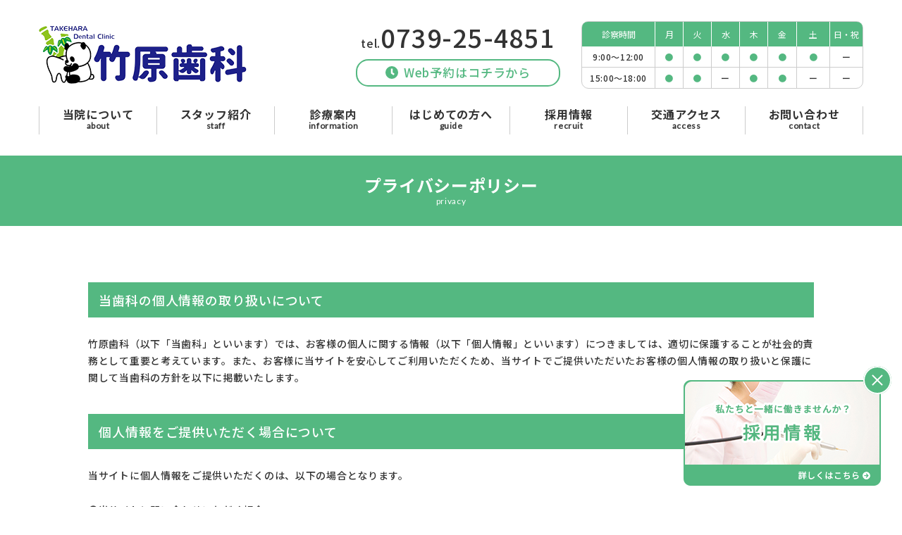

--- FILE ---
content_type: text/html; charset=UTF-8
request_url: https://takehara-dc.com/privacy/
body_size: 13449
content:
<!DOCTYPE html>
<html class="no-js  pApp-privacy" lang="ja" prefix="og: http://ogp.me/ns#"
  data-root="/" data-assets="/wp/wp-content/themes/dental-web_2021/assets/"
  data-env="public">

<head>
  <meta charset="UTF-8">
  <meta http-equiv="X-UA-Compatible" content="IE=edge">
  <title>プライバシーポリシー | 竹原歯科医院</title>
      <meta name="description" content="当歯科の個人情報の取り扱いについて 竹原歯科（以下「当歯科」といいます）では、お客様の個人に関する情報（以下「個人情報」といいます）につきましては、適 [&hellip;]">
  <meta name="viewport" content="width=device-width, initial-scale=1, viewport-fit=cover">
  <meta name="format-detection" content="telephone=no">
  <meta name="twitter:card" content="summary">
  <meta property="og:locale" content="ja_JP">
  <meta property="og:title" content="プライバシーポリシー | 竹原歯科医院">
    <meta property="og:description" content="当歯科の個人情報の取り扱いについて 竹原歯科（以下「当歯科」といいます）では、お客様の個人に関する情報（以下「個人情報」といいます）につきましては、適 [&hellip;]">
  <meta property="og:type" content="article">
  <meta property="og:image" content="https://takehara-dc.com/wp/wp-content/uploads/2022/05/og-image-1.jpg">
  <meta property="og:site_name" content="竹原歯科医院">
    <meta property="og:url" content="https://takehara-dc.com/privacy/">
    <link rel="canonical" href="https://takehara-dc.com/privacy/">
  <link rel="icon" href="/wp/wp-content/themes/dental-web_2021/assets/images/outside/favicon.png">
  <link rel="apple-touch-icon" href="/wp/wp-content/themes/dental-web_2021/assets/images/outside/apple-touch-icon.png">
  <meta name="msapplication-TileColor" content="#ffffff">
  <meta name="theme-color" content="#ffffff">
    <link rel="preconnect" href="https://polyfill.io">
  <link rel="preconnect" href="https://fonts.gstatic.com">
  <link rel="preconnect" href="https://ajax.googleapis.com">
  <link rel="preconnect" href="https://fonts.googleapis.com">
  <link rel="preconnect" href="https://www.googletagmanager.com">
    <link rel="stylesheet"
    href="https://takehara-dc.com/wp/wp-content/themes/dental-web_2021/assets/css/style.css?ver=2023053144740">
    <link rel="stylesheet"
    href="https://takehara-dc.com/wp/wp-content/themes/dental-web_2021/assets/css/print.css?ver=2022052782137" media="print">
  <script>
  document.documentElement.classList.add('js');
  document.documentElement.classList.remove('no-js');
  </script>
    <script>
  WebFontConfig = {
    google: {
      families: ['Noto+Sans+JP:400,500,700', 'Lato:400,500']
    },
    timeout: 2000,
  };

  (function(d) {
    var wf = d.createElement('script'),
      s = d.scripts[0];
    wf.src = 'https://ajax.googleapis.com/ajax/libs/webfont/1.6.26/webfont.js';
    wf.async = true;
    s.parentNode.insertBefore(wf, s);
  })(document);
  </script>
  <meta name='robots' content='max-image-preview:large' />
<link rel='dns-prefetch' href='//s.w.org' />
<script type="text/javascript">
window._wpemojiSettings = {"baseUrl":"https:\/\/s.w.org\/images\/core\/emoji\/14.0.0\/72x72\/","ext":".png","svgUrl":"https:\/\/s.w.org\/images\/core\/emoji\/14.0.0\/svg\/","svgExt":".svg","source":{"concatemoji":"https:\/\/takehara-dc.com\/wp\/wp-includes\/js\/wp-emoji-release.min.js?ver=6.0.11"}};
/*! This file is auto-generated */
!function(e,a,t){var n,r,o,i=a.createElement("canvas"),p=i.getContext&&i.getContext("2d");function s(e,t){var a=String.fromCharCode,e=(p.clearRect(0,0,i.width,i.height),p.fillText(a.apply(this,e),0,0),i.toDataURL());return p.clearRect(0,0,i.width,i.height),p.fillText(a.apply(this,t),0,0),e===i.toDataURL()}function c(e){var t=a.createElement("script");t.src=e,t.defer=t.type="text/javascript",a.getElementsByTagName("head")[0].appendChild(t)}for(o=Array("flag","emoji"),t.supports={everything:!0,everythingExceptFlag:!0},r=0;r<o.length;r++)t.supports[o[r]]=function(e){if(!p||!p.fillText)return!1;switch(p.textBaseline="top",p.font="600 32px Arial",e){case"flag":return s([127987,65039,8205,9895,65039],[127987,65039,8203,9895,65039])?!1:!s([55356,56826,55356,56819],[55356,56826,8203,55356,56819])&&!s([55356,57332,56128,56423,56128,56418,56128,56421,56128,56430,56128,56423,56128,56447],[55356,57332,8203,56128,56423,8203,56128,56418,8203,56128,56421,8203,56128,56430,8203,56128,56423,8203,56128,56447]);case"emoji":return!s([129777,127995,8205,129778,127999],[129777,127995,8203,129778,127999])}return!1}(o[r]),t.supports.everything=t.supports.everything&&t.supports[o[r]],"flag"!==o[r]&&(t.supports.everythingExceptFlag=t.supports.everythingExceptFlag&&t.supports[o[r]]);t.supports.everythingExceptFlag=t.supports.everythingExceptFlag&&!t.supports.flag,t.DOMReady=!1,t.readyCallback=function(){t.DOMReady=!0},t.supports.everything||(n=function(){t.readyCallback()},a.addEventListener?(a.addEventListener("DOMContentLoaded",n,!1),e.addEventListener("load",n,!1)):(e.attachEvent("onload",n),a.attachEvent("onreadystatechange",function(){"complete"===a.readyState&&t.readyCallback()})),(e=t.source||{}).concatemoji?c(e.concatemoji):e.wpemoji&&e.twemoji&&(c(e.twemoji),c(e.wpemoji)))}(window,document,window._wpemojiSettings);
</script>
<style type="text/css">
img.wp-smiley,
img.emoji {
	display: inline !important;
	border: none !important;
	box-shadow: none !important;
	height: 1em !important;
	width: 1em !important;
	margin: 0 0.07em !important;
	vertical-align: -0.1em !important;
	background: none !important;
	padding: 0 !important;
}
</style>
	<link rel='stylesheet' id='wp-block-library-css'  href='https://takehara-dc.com/wp/wp-includes/css/dist/block-library/style.min.css?ver=6.0.11' type='text/css' media='all' />
<style id='xo-event-calendar-event-calendar-style-inline-css' type='text/css'>
.xo-event-calendar{font-family:Helvetica Neue,Helvetica,Hiragino Kaku Gothic ProN,Meiryo,MS PGothic,sans-serif;overflow:auto;position:relative}.xo-event-calendar td,.xo-event-calendar th{padding:0!important}.xo-event-calendar .calendar:nth-child(n+2) .month-next,.xo-event-calendar .calendar:nth-child(n+2) .month-prev{visibility:hidden}.xo-event-calendar table{background-color:transparent;border-collapse:separate;border-spacing:0;color:#333;margin:0;padding:0;table-layout:fixed;width:100%}.xo-event-calendar table caption,.xo-event-calendar table tbody,.xo-event-calendar table td,.xo-event-calendar table tfoot,.xo-event-calendar table th,.xo-event-calendar table thead,.xo-event-calendar table tr{background:transparent;border:0;margin:0;opacity:1;outline:0;padding:0;vertical-align:baseline}.xo-event-calendar table table tr{display:table-row}.xo-event-calendar table table td,.xo-event-calendar table table th{display:table-cell;padding:0}.xo-event-calendar table.xo-month{border:1px solid #ccc;border-right-width:0;margin:0 0 8px;padding:0}.xo-event-calendar table.xo-month td,.xo-event-calendar table.xo-month th{background-color:#fff;border:1px solid #ccc;padding:0}.xo-event-calendar table.xo-month caption{caption-side:top}.xo-event-calendar table.xo-month .month-header{display:flex;flex-flow:wrap;justify-content:center;margin:4px 0}.xo-event-calendar table.xo-month .month-header>span{flex-grow:1;text-align:center}.xo-event-calendar table.xo-month button{background-color:transparent;border:0;box-shadow:none;color:#333;cursor:pointer;margin:0;overflow:hidden;padding:0;text-shadow:none;width:38px}.xo-event-calendar table.xo-month button[disabled]{cursor:default;opacity:.3}.xo-event-calendar table.xo-month button>span{text-align:center;vertical-align:middle}.xo-event-calendar table.xo-month button span.nav-prev{border-bottom:2px solid #333;border-left:2px solid #333;display:inline-block;font-size:0;height:13px;transform:rotate(45deg);width:13px}.xo-event-calendar table.xo-month button span.nav-next{border-right:2px solid #333;border-top:2px solid #333;display:inline-block;font-size:0;height:13px;transform:rotate(45deg);width:13px}.xo-event-calendar table.xo-month button:hover span.nav-next,.xo-event-calendar table.xo-month button:hover span.nav-prev{border-width:3px}.xo-event-calendar table.xo-month>thead th{border-width:0 1px 0 0;color:#333;font-size:.9em;font-weight:700;padding:1px 0;text-align:center}.xo-event-calendar table.xo-month>thead th.sunday{color:#d00}.xo-event-calendar table.xo-month>thead th.saturday{color:#00d}.xo-event-calendar table.xo-month .month-week{border:0;overflow:hidden;padding:0;position:relative;width:100%}.xo-event-calendar table.xo-month .month-week table{border:0;margin:0;padding:0}.xo-event-calendar table.xo-month .month-dayname{border-width:1px 0 0 1px;bottom:0;left:0;position:absolute;right:0;top:0}.xo-event-calendar table.xo-month .month-dayname td{border-width:1px 1px 0 0;padding:0}.xo-event-calendar table.xo-month .month-dayname td div{border-width:1px 1px 0 0;font-size:100%;height:1000px;line-height:1.2em;padding:4px;text-align:right}.xo-event-calendar table.xo-month .month-dayname td div.other-month{opacity:.6}.xo-event-calendar table.xo-month .month-dayname td div.today{color:#00d;font-weight:700}.xo-event-calendar table.xo-month .month-dayname-space{height:1.5em;position:relative;top:0}.xo-event-calendar table.xo-month .month-event{background-color:transparent;position:relative;top:0}.xo-event-calendar table.xo-month .month-event td{background-color:transparent;border-width:0 1px 0 0;padding:0 1px 2px}.xo-event-calendar table.xo-month .month-event-space{background-color:transparent;height:1.5em}.xo-event-calendar table.xo-month .month-event-space td{border-width:0 1px 0 0}.xo-event-calendar table.xo-month .month-event tr,.xo-event-calendar table.xo-month .month-event-space tr{background-color:transparent}.xo-event-calendar table.xo-month .month-event-title{background-color:#ccc;border-radius:3px;color:#666;display:block;font-size:.8em;margin:1px;overflow:hidden;padding:0 4px;text-align:left;white-space:nowrap}.xo-event-calendar p.holiday-title{font-size:90%;margin:0;padding:2px 0;vertical-align:middle}.xo-event-calendar p.holiday-title span{border:1px solid #ccc;margin:0 6px 0 0;padding:0 0 0 18px}.xo-event-calendar .loading-animation{left:50%;margin:-20px 0 0 -20px;position:absolute;top:50%}@media(min-width:600px){.xo-event-calendar .calendars.columns-2{-moz-column-gap:15px;column-gap:15px;display:grid;grid-template-columns:repeat(2,1fr);row-gap:5px}.xo-event-calendar .calendars.columns-2 .month-next,.xo-event-calendar .calendars.columns-2 .month-prev{visibility:hidden}.xo-event-calendar .calendars.columns-2 .calendar:first-child .month-prev,.xo-event-calendar .calendars.columns-2 .calendar:nth-child(2) .month-next{visibility:visible}.xo-event-calendar .calendars.columns-3{-moz-column-gap:15px;column-gap:15px;display:grid;grid-template-columns:repeat(3,1fr);row-gap:5px}.xo-event-calendar .calendars.columns-3 .month-next,.xo-event-calendar .calendars.columns-3 .month-prev{visibility:hidden}.xo-event-calendar .calendars.columns-3 .calendar:first-child .month-prev,.xo-event-calendar .calendars.columns-3 .calendar:nth-child(3) .month-next{visibility:visible}.xo-event-calendar .calendars.columns-4{-moz-column-gap:15px;column-gap:15px;display:grid;grid-template-columns:repeat(4,1fr);row-gap:5px}.xo-event-calendar .calendars.columns-4 .month-next,.xo-event-calendar .calendars.columns-4 .month-prev{visibility:hidden}.xo-event-calendar .calendars.columns-4 .calendar:first-child .month-prev,.xo-event-calendar .calendars.columns-4 .calendar:nth-child(4) .month-next{visibility:visible}}.xo-event-calendar.xo-calendar-loading .xo-months{opacity:.5}.xo-event-calendar.xo-calendar-loading .loading-animation{animation:loadingCircRot .8s linear infinite;border:5px solid rgba(0,0,0,.2);border-radius:50%;border-top-color:#4285f4;height:40px;width:40px}@keyframes loadingCircRot{0%{transform:rotate(0deg)}to{transform:rotate(359deg)}}.xo-event-calendar.is-style-legacy table.xo-month .month-header>span{font-size:120%;line-height:28px}.xo-event-calendar.is-style-regular table.xo-month button:not(:hover):not(:active):not(.has-background){background-color:transparent;color:#333}.xo-event-calendar.is-style-regular table.xo-month button>span{text-align:center;vertical-align:middle}.xo-event-calendar.is-style-regular table.xo-month button>span:not(.dashicons){font-size:2em;overflow:hidden;text-indent:100%;white-space:nowrap}.xo-event-calendar.is-style-regular table.xo-month .month-next,.xo-event-calendar.is-style-regular table.xo-month .month-prev{height:2em;width:2em}.xo-event-calendar.is-style-regular table.xo-month .month-header{align-items:center;display:flex;justify-content:center;padding:.2em 0}.xo-event-calendar.is-style-regular table.xo-month .month-header .calendar-caption{flex-grow:1}.xo-event-calendar.is-style-regular table.xo-month .month-header>span{font-size:1.1em}.xo-event-calendar.is-style-regular table.xo-month>thead th{background:#fafafa;font-size:.8em}.xo-event-calendar.is-style-regular table.xo-month .month-dayname td div{font-size:1em;padding:.2em}.xo-event-calendar.is-style-regular table.xo-month .month-dayname td div.today{color:#339;font-weight:700}.xo-event-calendar.is-style-regular .holiday-titles{display:inline-flex;flex-wrap:wrap;gap:.25em 1em}.xo-event-calendar.is-style-regular p.holiday-title{font-size:.875em;margin:0 0 .5em}.xo-event-calendar.is-style-regular p.holiday-title span{margin:0 .25em 0 0;padding:0 0 0 1.25em}

</style>
<style id='xo-event-calendar-simple-calendar-style-inline-css' type='text/css'>
.xo-simple-calendar{box-sizing:border-box;font-family:Helvetica Neue,Helvetica,Hiragino Kaku Gothic ProN,Meiryo,MS PGothic,sans-serif;margin:0;padding:0;position:relative}.xo-simple-calendar td,.xo-simple-calendar th{padding:0!important}.xo-simple-calendar .calendar:nth-child(n+2) .month-next,.xo-simple-calendar .calendar:nth-child(n+2) .month-prev{visibility:hidden}.xo-simple-calendar .calendar table.month{border:0;border-collapse:separate;border-spacing:1px;box-sizing:border-box;margin:0 0 .5em;min-width:auto;outline:0;padding:0;table-layout:fixed;width:100%}.xo-simple-calendar .calendar table.month caption,.xo-simple-calendar .calendar table.month tbody,.xo-simple-calendar .calendar table.month td,.xo-simple-calendar .calendar table.month tfoot,.xo-simple-calendar .calendar table.month th,.xo-simple-calendar .calendar table.month thead,.xo-simple-calendar .calendar table.month tr{background:transparent;border:0;margin:0;opacity:1;outline:0;padding:0;vertical-align:baseline}.xo-simple-calendar .calendar table.month caption{caption-side:top;font-size:1.1em}.xo-simple-calendar .calendar table.month .month-header{align-items:center;display:flex;justify-content:center;width:100%}.xo-simple-calendar .calendar table.month .month-header .month-title{flex-grow:1;font-size:1em;font-weight:400;letter-spacing:.1em;line-height:1em;padding:0;text-align:center}.xo-simple-calendar .calendar table.month .month-header button{background:none;background-color:transparent;border:0;font-size:1.4em;line-height:1.4em;margin:0;outline-offset:0;padding:0;width:1.4em}.xo-simple-calendar .calendar table.month .month-header button:not(:hover):not(:active):not(.has-background){background-color:transparent}.xo-simple-calendar .calendar table.month .month-header button:hover{opacity:.6}.xo-simple-calendar .calendar table.month .month-header button:disabled{cursor:auto;opacity:.3}.xo-simple-calendar .calendar table.month .month-header .month-next,.xo-simple-calendar .calendar table.month .month-header .month-prev{background-color:transparent;color:#333;cursor:pointer}.xo-simple-calendar .calendar table.month tr{background:transparent;border:0;outline:0}.xo-simple-calendar .calendar table.month td,.xo-simple-calendar .calendar table.month th{background:transparent;border:0;outline:0;text-align:center;vertical-align:middle;word-break:normal}.xo-simple-calendar .calendar table.month th{font-size:.8em;font-weight:700}.xo-simple-calendar .calendar table.month td{font-size:1em;font-weight:400}.xo-simple-calendar .calendar table.month .day.holiday{color:#333}.xo-simple-calendar .calendar table.month .day.other{opacity:.3}.xo-simple-calendar .calendar table.month .day>span{box-sizing:border-box;display:inline-block;padding:.2em;width:100%}.xo-simple-calendar .calendar table.month th>span{color:#333}.xo-simple-calendar .calendar table.month .day.sun>span,.xo-simple-calendar .calendar table.month th.sun>span{color:#ec0220}.xo-simple-calendar .calendar table.month .day.sat>span,.xo-simple-calendar .calendar table.month th.sat>span{color:#0069de}.xo-simple-calendar .calendars-footer{margin:.5em;padding:0}.xo-simple-calendar .calendars-footer ul.holiday-titles{border:0;display:inline-flex;flex-wrap:wrap;gap:.25em 1em;margin:0;outline:0;padding:0}.xo-simple-calendar .calendars-footer ul.holiday-titles li{border:0;list-style:none;margin:0;outline:0;padding:0}.xo-simple-calendar .calendars-footer ul.holiday-titles li:after,.xo-simple-calendar .calendars-footer ul.holiday-titles li:before{content:none}.xo-simple-calendar .calendars-footer ul.holiday-titles .mark{border-radius:50%;display:inline-block;height:1.2em;vertical-align:middle;width:1.2em}.xo-simple-calendar .calendars-footer ul.holiday-titles .title{font-size:.7em;vertical-align:middle}@media(min-width:600px){.xo-simple-calendar .calendars.columns-2{-moz-column-gap:15px;column-gap:15px;display:grid;grid-template-columns:repeat(2,1fr);row-gap:5px}.xo-simple-calendar .calendars.columns-2 .month-next,.xo-simple-calendar .calendars.columns-2 .month-prev{visibility:hidden}.xo-simple-calendar .calendars.columns-2 .calendar:first-child .month-prev,.xo-simple-calendar .calendars.columns-2 .calendar:nth-child(2) .month-next{visibility:visible}.xo-simple-calendar .calendars.columns-3{-moz-column-gap:15px;column-gap:15px;display:grid;grid-template-columns:repeat(3,1fr);row-gap:5px}.xo-simple-calendar .calendars.columns-3 .month-next,.xo-simple-calendar .calendars.columns-3 .month-prev{visibility:hidden}.xo-simple-calendar .calendars.columns-3 .calendar:first-child .month-prev,.xo-simple-calendar .calendars.columns-3 .calendar:nth-child(3) .month-next{visibility:visible}.xo-simple-calendar .calendars.columns-4{-moz-column-gap:15px;column-gap:15px;display:grid;grid-template-columns:repeat(4,1fr);row-gap:5px}.xo-simple-calendar .calendars.columns-4 .month-next,.xo-simple-calendar .calendars.columns-4 .month-prev{visibility:hidden}.xo-simple-calendar .calendars.columns-4 .calendar:first-child .month-prev,.xo-simple-calendar .calendars.columns-4 .calendar:nth-child(4) .month-next{visibility:visible}}.xo-simple-calendar .calendar-loading-animation{left:50%;margin:-20px 0 0 -20px;position:absolute;top:50%}.xo-simple-calendar.xo-calendar-loading .calendars{opacity:.3}.xo-simple-calendar.xo-calendar-loading .calendar-loading-animation{animation:SimpleCalendarLoadingCircRot .8s linear infinite;border:5px solid rgba(0,0,0,.2);border-radius:50%;border-top-color:#4285f4;height:40px;width:40px}@keyframes SimpleCalendarLoadingCircRot{0%{transform:rotate(0deg)}to{transform:rotate(359deg)}}.xo-simple-calendar.is-style-regular table.month{border-collapse:collapse;border-spacing:0}.xo-simple-calendar.is-style-regular table.month tr{border:0}.xo-simple-calendar.is-style-regular table.month .day>span{border-radius:50%;line-height:2em;padding:.1em;width:2.2em}.xo-simple-calendar.is-style-frame table.month{background:transparent;border-collapse:collapse;border-spacing:0}.xo-simple-calendar.is-style-frame table.month thead tr{background:#eee}.xo-simple-calendar.is-style-frame table.month tbody tr{background:#fff}.xo-simple-calendar.is-style-frame table.month td,.xo-simple-calendar.is-style-frame table.month th{border:1px solid #ccc}.xo-simple-calendar.is-style-frame .calendars-footer{margin:8px 0}.xo-simple-calendar.is-style-frame .calendars-footer ul.holiday-titles .mark{border:1px solid #ccc;border-radius:0}

</style>
<style id='global-styles-inline-css' type='text/css'>
body{--wp--preset--color--black: #000000;--wp--preset--color--cyan-bluish-gray: #abb8c3;--wp--preset--color--white: #ffffff;--wp--preset--color--pale-pink: #f78da7;--wp--preset--color--vivid-red: #cf2e2e;--wp--preset--color--luminous-vivid-orange: #ff6900;--wp--preset--color--luminous-vivid-amber: #fcb900;--wp--preset--color--light-green-cyan: #7bdcb5;--wp--preset--color--vivid-green-cyan: #00d084;--wp--preset--color--pale-cyan-blue: #8ed1fc;--wp--preset--color--vivid-cyan-blue: #0693e3;--wp--preset--color--vivid-purple: #9b51e0;--wp--preset--gradient--vivid-cyan-blue-to-vivid-purple: linear-gradient(135deg,rgba(6,147,227,1) 0%,rgb(155,81,224) 100%);--wp--preset--gradient--light-green-cyan-to-vivid-green-cyan: linear-gradient(135deg,rgb(122,220,180) 0%,rgb(0,208,130) 100%);--wp--preset--gradient--luminous-vivid-amber-to-luminous-vivid-orange: linear-gradient(135deg,rgba(252,185,0,1) 0%,rgba(255,105,0,1) 100%);--wp--preset--gradient--luminous-vivid-orange-to-vivid-red: linear-gradient(135deg,rgba(255,105,0,1) 0%,rgb(207,46,46) 100%);--wp--preset--gradient--very-light-gray-to-cyan-bluish-gray: linear-gradient(135deg,rgb(238,238,238) 0%,rgb(169,184,195) 100%);--wp--preset--gradient--cool-to-warm-spectrum: linear-gradient(135deg,rgb(74,234,220) 0%,rgb(151,120,209) 20%,rgb(207,42,186) 40%,rgb(238,44,130) 60%,rgb(251,105,98) 80%,rgb(254,248,76) 100%);--wp--preset--gradient--blush-light-purple: linear-gradient(135deg,rgb(255,206,236) 0%,rgb(152,150,240) 100%);--wp--preset--gradient--blush-bordeaux: linear-gradient(135deg,rgb(254,205,165) 0%,rgb(254,45,45) 50%,rgb(107,0,62) 100%);--wp--preset--gradient--luminous-dusk: linear-gradient(135deg,rgb(255,203,112) 0%,rgb(199,81,192) 50%,rgb(65,88,208) 100%);--wp--preset--gradient--pale-ocean: linear-gradient(135deg,rgb(255,245,203) 0%,rgb(182,227,212) 50%,rgb(51,167,181) 100%);--wp--preset--gradient--electric-grass: linear-gradient(135deg,rgb(202,248,128) 0%,rgb(113,206,126) 100%);--wp--preset--gradient--midnight: linear-gradient(135deg,rgb(2,3,129) 0%,rgb(40,116,252) 100%);--wp--preset--duotone--dark-grayscale: url('#wp-duotone-dark-grayscale');--wp--preset--duotone--grayscale: url('#wp-duotone-grayscale');--wp--preset--duotone--purple-yellow: url('#wp-duotone-purple-yellow');--wp--preset--duotone--blue-red: url('#wp-duotone-blue-red');--wp--preset--duotone--midnight: url('#wp-duotone-midnight');--wp--preset--duotone--magenta-yellow: url('#wp-duotone-magenta-yellow');--wp--preset--duotone--purple-green: url('#wp-duotone-purple-green');--wp--preset--duotone--blue-orange: url('#wp-duotone-blue-orange');--wp--preset--font-size--small: 13px;--wp--preset--font-size--medium: 20px;--wp--preset--font-size--large: 36px;--wp--preset--font-size--x-large: 42px;}.has-black-color{color: var(--wp--preset--color--black) !important;}.has-cyan-bluish-gray-color{color: var(--wp--preset--color--cyan-bluish-gray) !important;}.has-white-color{color: var(--wp--preset--color--white) !important;}.has-pale-pink-color{color: var(--wp--preset--color--pale-pink) !important;}.has-vivid-red-color{color: var(--wp--preset--color--vivid-red) !important;}.has-luminous-vivid-orange-color{color: var(--wp--preset--color--luminous-vivid-orange) !important;}.has-luminous-vivid-amber-color{color: var(--wp--preset--color--luminous-vivid-amber) !important;}.has-light-green-cyan-color{color: var(--wp--preset--color--light-green-cyan) !important;}.has-vivid-green-cyan-color{color: var(--wp--preset--color--vivid-green-cyan) !important;}.has-pale-cyan-blue-color{color: var(--wp--preset--color--pale-cyan-blue) !important;}.has-vivid-cyan-blue-color{color: var(--wp--preset--color--vivid-cyan-blue) !important;}.has-vivid-purple-color{color: var(--wp--preset--color--vivid-purple) !important;}.has-black-background-color{background-color: var(--wp--preset--color--black) !important;}.has-cyan-bluish-gray-background-color{background-color: var(--wp--preset--color--cyan-bluish-gray) !important;}.has-white-background-color{background-color: var(--wp--preset--color--white) !important;}.has-pale-pink-background-color{background-color: var(--wp--preset--color--pale-pink) !important;}.has-vivid-red-background-color{background-color: var(--wp--preset--color--vivid-red) !important;}.has-luminous-vivid-orange-background-color{background-color: var(--wp--preset--color--luminous-vivid-orange) !important;}.has-luminous-vivid-amber-background-color{background-color: var(--wp--preset--color--luminous-vivid-amber) !important;}.has-light-green-cyan-background-color{background-color: var(--wp--preset--color--light-green-cyan) !important;}.has-vivid-green-cyan-background-color{background-color: var(--wp--preset--color--vivid-green-cyan) !important;}.has-pale-cyan-blue-background-color{background-color: var(--wp--preset--color--pale-cyan-blue) !important;}.has-vivid-cyan-blue-background-color{background-color: var(--wp--preset--color--vivid-cyan-blue) !important;}.has-vivid-purple-background-color{background-color: var(--wp--preset--color--vivid-purple) !important;}.has-black-border-color{border-color: var(--wp--preset--color--black) !important;}.has-cyan-bluish-gray-border-color{border-color: var(--wp--preset--color--cyan-bluish-gray) !important;}.has-white-border-color{border-color: var(--wp--preset--color--white) !important;}.has-pale-pink-border-color{border-color: var(--wp--preset--color--pale-pink) !important;}.has-vivid-red-border-color{border-color: var(--wp--preset--color--vivid-red) !important;}.has-luminous-vivid-orange-border-color{border-color: var(--wp--preset--color--luminous-vivid-orange) !important;}.has-luminous-vivid-amber-border-color{border-color: var(--wp--preset--color--luminous-vivid-amber) !important;}.has-light-green-cyan-border-color{border-color: var(--wp--preset--color--light-green-cyan) !important;}.has-vivid-green-cyan-border-color{border-color: var(--wp--preset--color--vivid-green-cyan) !important;}.has-pale-cyan-blue-border-color{border-color: var(--wp--preset--color--pale-cyan-blue) !important;}.has-vivid-cyan-blue-border-color{border-color: var(--wp--preset--color--vivid-cyan-blue) !important;}.has-vivid-purple-border-color{border-color: var(--wp--preset--color--vivid-purple) !important;}.has-vivid-cyan-blue-to-vivid-purple-gradient-background{background: var(--wp--preset--gradient--vivid-cyan-blue-to-vivid-purple) !important;}.has-light-green-cyan-to-vivid-green-cyan-gradient-background{background: var(--wp--preset--gradient--light-green-cyan-to-vivid-green-cyan) !important;}.has-luminous-vivid-amber-to-luminous-vivid-orange-gradient-background{background: var(--wp--preset--gradient--luminous-vivid-amber-to-luminous-vivid-orange) !important;}.has-luminous-vivid-orange-to-vivid-red-gradient-background{background: var(--wp--preset--gradient--luminous-vivid-orange-to-vivid-red) !important;}.has-very-light-gray-to-cyan-bluish-gray-gradient-background{background: var(--wp--preset--gradient--very-light-gray-to-cyan-bluish-gray) !important;}.has-cool-to-warm-spectrum-gradient-background{background: var(--wp--preset--gradient--cool-to-warm-spectrum) !important;}.has-blush-light-purple-gradient-background{background: var(--wp--preset--gradient--blush-light-purple) !important;}.has-blush-bordeaux-gradient-background{background: var(--wp--preset--gradient--blush-bordeaux) !important;}.has-luminous-dusk-gradient-background{background: var(--wp--preset--gradient--luminous-dusk) !important;}.has-pale-ocean-gradient-background{background: var(--wp--preset--gradient--pale-ocean) !important;}.has-electric-grass-gradient-background{background: var(--wp--preset--gradient--electric-grass) !important;}.has-midnight-gradient-background{background: var(--wp--preset--gradient--midnight) !important;}.has-small-font-size{font-size: var(--wp--preset--font-size--small) !important;}.has-medium-font-size{font-size: var(--wp--preset--font-size--medium) !important;}.has-large-font-size{font-size: var(--wp--preset--font-size--large) !important;}.has-x-large-font-size{font-size: var(--wp--preset--font-size--x-large) !important;}
</style>
<link rel='stylesheet' id='dashicons-css'  href='https://takehara-dc.com/wp/wp-includes/css/dashicons.min.css?ver=6.0.11' type='text/css' media='all' />
<link rel='stylesheet' id='xo-event-calendar-css'  href='https://takehara-dc.com/wp/wp-content/plugins/xo-event-calendar/css/xo-event-calendar.css?ver=3.2.10' type='text/css' media='all' />
<link rel="https://api.w.org/" href="https://takehara-dc.com/wp-json/" /><link rel="alternate" type="application/json" href="https://takehara-dc.com/wp-json/wp/v2/pages/69" /><link rel="EditURI" type="application/rsd+xml" title="RSD" href="https://takehara-dc.com/wp/xmlrpc.php?rsd" />
<link rel="wlwmanifest" type="application/wlwmanifest+xml" href="https://takehara-dc.com/wp/wp-includes/wlwmanifest.xml" /> 
<link rel="canonical" href="https://takehara-dc.com/privacy/" />
<link rel="alternate" type="application/json+oembed" href="https://takehara-dc.com/wp-json/oembed/1.0/embed?url=https%3A%2F%2Ftakehara-dc.com%2Fprivacy%2F" />
<link rel="alternate" type="text/xml+oembed" href="https://takehara-dc.com/wp-json/oembed/1.0/embed?url=https%3A%2F%2Ftakehara-dc.com%2Fprivacy%2F&#038;format=xml" />

  
  <!-- Google Tag Manager -->
  <script>
  (function(w, d, s, l, i) {
    w[l] = w[l] || [];
    w[l].push({
      'gtm.start': new Date().getTime(),
      event: 'gtm.js'
    });
    var f = d.getElementsByTagName(s)[0],
      j = d.createElement(s),
      dl = l != 'dataLayer' ? '&l=' + l : '';
    j.async = true;
    j.src =
      'https://www.googletagmanager.com/gtm.js?id=' + i + dl;
    f.parentNode.insertBefore(j, f);
  })(window, document, 'script', 'dataLayer', 'GTM-MP8BX7L');
  </script>
  <!-- End Google Tag Manager -->


  
</head>

<body>
  
  <!-- Google Tag Manager (noscript) -->
  <noscript><iframe src="https://www.googletagmanager.com/ns.html?id=GTM-MP8BX7L" height="0" width="0"
      style="display:none;visibility:hidden"></iframe></noscript>
  <!-- End Google Tag Manager (noscript) -->


  
    <input type="checkbox" id="state-drawer" class="l-state">
  <div class="l-state-for">
    <header class="l-header" id="header">
      <div class="l-header__inner js-clone">
        <div class="l-header-main c-mb25--over-lg">
          <div class="l-header-logo">
                        <p>
              <a href="/">
                <img sizes="(min-width: 148px) 295px, 100vw"
                  srcset="/wp/wp-content/themes/dental-web_2021/assets/images/common/logo.png 295w, /wp/wp-content/themes/dental-web_2021/assets/images/common/logo@2x.png 590w"
                  decoding="async" loading="lazy" width="295" height="82" alt="竹原歯科">
              </a>
            </p>
          </div>

          <div class="l-header-info">
            <div class="p-block-info c-w320 u-sub c-mr15">
              <!-- <div class="p-block-info__label c-mb8">
                <svg width="12" height="12" class="c-icon c-icon--i-phone-alt c-mr5"
                  aria-hidden="true"><use xlink:href="#i-phone-alt"></use></svg>予約のお電話はこちらから
              </div> -->
              <div class="p-block-info__tel u-textcenter">
                <a href="tel:0739-25-4851">tel.<span class="c-fs36">0739-25-4851</span></a>
                <div class="p-block-webyoyaku c-w290 c-mt10 c-m-auto">
                  <a href="https://www.haisyano489.ne.jp/takeharadc-dental/" target="_blank" rel="noopener noreferrer"
                    class="p-block-webyoyaku__link">
                    <svg width="18" height="18"
                      class="p-block-webyoyaku__link-ico p-block-webyoyaku__link-ico--top  c-icon c-icon--i-clock"
                      aria-hidden="true"><use xlink:href="#i-clock"></use></svg>
                    <span class="p-block-webyoyaku__link-text c-ml3 c-fs17 u-ls50">Web予約はコチラから</span>
                  </a>
                </div>
              </div>
            </div>

                        <div class="p-block-consultation c-w400 c-fs12">
              <div class="p-block-consultation__table">
                <table class="c-table">
                  <thead>
                    <tr>
                      <th class="w26per">診察時間</th>
                      <th>月</th>
                      <th>火</th>
                      <th>水</th>
                      <th>木</th>
                      <th>金</th>
                      <th class="w12per">土</th>
                      <th class="w12per">日・祝</th>
                    </tr>
                  </thead>
                  <tbody>
                    <tr>
                      <td class="u-font">9:00〜<br class="u-over-xs-n">12:00</td>
                      <td>●</td>
                      <td>●</td>
                      <td>●</td>
                      <td>●</td>
                      <td>●</td>
                      <td>●</td>
                      <td class="u-font">ー</td>
                    </tr>
                    <tr>
                      <td class="u-font">15:00〜<br class="u-over-xs-n">18:00</td>
                      <td>●</td>
                      <td>●</td>
                      <td class="u-font">ー</td>
                      <td>●</td>
                      <td>●</td>
                      <td class="u-font">ー</td>
                      <td class="u-font">ー</td>
                    </tr>
                  </tbody>
                </table>
              </div>
            </div>

                      </div>

          <div class="u-flex">
            <div class="l-header-line u-over-lg-n">
              <a href="https://lin.ee/kMCveLL" target="_blank" rel="noopener"
                class="u-flex u-justify-content-center u-flex-wrap l-header-line__link">
                <svg width="26" height="26" class="c-icon c-icon--i-line-friend l-header-line__link-ico"
                  aria-hidden="true"><use xlink:href="#i-line-friend"></use></svg>
                <span class="c-w-full c-fs10 u-textcenter c-mt3">友だち追加</span>
              </a>
            </div>

            <div class="l-header-access u-over-lg-n">
              <a href="/access/"
                class="u-flex u-justify-content-center u-flex-wrap u-main l-header-access__link">
                <svg width="16" height="22" class="c-icon c-icon--i-map-marker-alt l-header-access__link-ico"
                  aria-hidden="true"><use xlink:href="#i-map-marker-alt"></use></svg>
                <span class="c-w-full c-fs10 u-textcenter c-mt6">アクセス</span>
              </a>
            </div>
          </div>
        </div>

        <div class="l-header-nav">
          <nav class="l-nav" id="nav" data-get-current>
            <ul class="l-nav__list c-list">
              <li class="l-nav__col">
                <a class="l-nav__link" href="/about/">
                  <span class="l-nav__title l-nav__title--jp">当院について</span>
                  <span class="l-nav__title l-nav__title--en">about</span>
                </a>
              </li>
              <li class="l-nav__col">
                <a class="l-nav__link" href="/greeting/">
                  <span class="l-nav__title l-nav__title--jp">スタッフ紹介</span>
                  <span class="l-nav__title l-nav__title--en">staff</span>
                </a>
              </li>
              <li class="l-nav__col">
                <a class="l-nav__link" href="/information/">
                  <span class="l-nav__title l-nav__title--jp">診療案内</span>
                  <span class="l-nav__title l-nav__title--en">information</span>
                </a>
              </li>
              <li class="l-nav__col">
                <a class="l-nav__link" href="/guide/">
                  <span class="l-nav__title l-nav__title--jp">はじめての方へ</span>
                  <span class="l-nav__title l-nav__title--en">guide</span>
                </a>
              </li>

              <li class="l-nav__col">
                <a class="l-nav__link" href="/recruit/">
                  <span class="l-nav__title l-nav__title--jp">採用情報</span>
                  <span class="l-nav__title l-nav__title--en">recruit</span>
                </a>
              </li>

              <li class="l-nav__col">
                <a class="l-nav__link" href="/access/">
                  <span class="l-nav__title l-nav__title--jp">交通アクセス</span>
                  <span class="l-nav__title l-nav__title--en">access</span>
                </a>
              </li>
              <li class="l-nav__col">
                <a class="l-nav__link" href="/contact/">
                  <span class="l-nav__title l-nav__title--jp">お問い合わせ</span>
                  <span class="l-nav__title l-nav__title--en">contact</span>
                </a>
              </li>
            </ul>
          </nav>
        </div>
      </div>
    </header>

    <div class="l-trigger-wrap">
      <label for="state-drawer" class="l-trigger">
        <span class="l-trigger__line"></span>
        <span class="l-trigger__text">メニュー</span>
      </label>
    </div>

    <div class="l-drawer" id="drawer">
      <div class="l-drawer__inner" id="drawer-inner">
        <div class="l-drawer-sub">
          <div class="p-block-info u-sub c-mb10">
            <div class="p-block-info__label c-mb8">
              <svg width="12" height="12" class="c-icon c-icon--i-phone-alt c-mr5"
                aria-hidden="true"><use xlink:href="#i-phone-alt"></use></svg>予約のお電話はこちらから
            </div>
            <div class="p-block-info__tel u-textcenter">
              <a href="tel:0739-25-4851">tel.<span class="c-fs31">0739-25-4851</span></a>
              <p>（受付時間：9:00〜12:00、15:00〜18:00）</p>
            </div>
            <div class="p-block-info__yoyaku c-m-auto c-mt10">
              <a href="https://www.haisyano489.ne.jp/takeharadc-dental/" target="_blank">
                <img sizes="(min-width: 14px) 26px, 100vw"
                  srcset="/wp/wp-content/themes/dental-web_2021/assets/images/common/info-yoyaku.png 26w, /wp/wp-content/themes/dental-web_2021/assets/images/common/info-yoyaku@2x.png 52w"
                  decoding="async" loading="lazy" width="26" height="39" alt="">
                <span class="c-ml10">ネット予約はこちらから</span>
              </a>
            </div>
          </div>
          <p class="u-textcenter"><span class="c-phrase">〒646-0022</span> <span
              class="c-phrase">和歌山県田辺市東山一丁目18-10</span>
          </p>
          <p class="c-mt10 c-mb20--break-lg">
            <a href="https://instagram.com/takehara_sika_iin?igshid=OGQ5ZDc2ODk2ZA==" target="_blank" rel="noopener noreferrer" class="u-flex u-align-items-center u-lg-justify-content-center p-link-insta">
              <img sizes="(min-width: 21px) 40px, 100vw"
                srcset="/wp/wp-content/themes/dental-web_2021/assets/images/common/insta_ico.png 40w, /wp/wp-content/themes/dental-web_2021/assets/images/common/insta_ico@2x.png 80w"
              decoding="async" loading="lazy" width="40" height="40" alt="インスタアイコン">
              <span class="c-ml10">Instagramはこちら</span>
            </a>
          </p>
        </div>
        <nav class="l-drawer-nav" data-get-current>
          <ul class="l-drawer-nav__list c-list">
            <li class="l-drawer-nav__col"><a class="l-drawer-nav__link"
                href="/about/">当院について</a></li>
            <li class="l-drawer-nav__col"><a class="l-drawer-nav__link"
                href="/greeting/">スタッフ紹介</a></li>
            <li class="l-drawer-nav__col"><a class="l-drawer-nav__link"
                href="/guide/">はじめての方へ</a></li>
            <li class="l-drawer-nav__col"><a class="l-drawer-nav__link"
                href="/information/">診療案内</a></li>
            <li class="l-drawer-nav__col"><a class="l-drawer-nav__link"
                href="/faq/">よくあるご質問</a></li>

            <li class="l-drawer-nav__col"><a class="l-drawer-nav__link"
                href="/recruit/">採用情報</a></li>

            <li class="l-drawer-nav__col"><a class="l-drawer-nav__link"
                href="/news/">お知らせ</a></li>
            <li class="l-drawer-nav__col"><a class="l-drawer-nav__link"
                href="/access/">交通アクセス</a></li>
            <li class="l-drawer-nav__col"><a class="l-drawer-nav__link"
                href="/contact/">お問い合わせ</a></li>
          </ul>
        </nav>
      </div>
    </div>

    <div class="l-wrapper" id="wrapper">
      <noscript>
        <div class="l-nojs">
          <div class="c-container">
            <p>JavaScript を有効にしてご利用ください。</p>
          </div>
        </div><!-- /.l-nojs -->
      </noscript>

            <div class="l-hero">
        <div class="l-hero-heading">
          
          
                    <h1 class="l-hero-heading--jp">
            プライバシーポリシー          </h1>
          
                    <span class="l-hero-heading--en">
            privacy          </span>
                  </div>
        <div class="l-hero-bg u-bg-main js-objectfit">
                  </div>
      </div>
      
            <div class="l-content">
        <div class="l-content__inner">

                    <div class="l-area">
            <div class="l-area__inner">
              <main class="l-area__main">

<div class="p-privacy c-pt80 c-pb90">
  <div class="c-w1070 c-m-auto c-pl20 c-pr20">
    <div class="c-mb40">
      <div class="p-heading-label u-white u-bg-main c-mb25 c-p10 c-pl15 c-pr15">
        <h2 class="c-fs18 c-fs16--break-md u-500 u-lh167 u-ls50">当歯科の個人情報の取り扱いについて</h2>
      </div>
      <p class="u-ls50">竹原歯科（以下「当歯科」といいます）では、お客様の個人に関する情報（以下「個人情報」といいます）につきましては、適切に保護することが社会的責務として重要と考えています。また、お客様に当サイトを安心してご利用いただくため、当サイトでご提供いただいたお客様の個人情報の取り扱いと保護に関して当歯科の方針を以下に掲載いたします。</p>
    </div>

    <div class="c-mb40">
      <div class="p-heading-label u-white u-bg-main c-mb25 c-p10 c-pl15 c-pr15">
        <h2 class="c-fs18 c-fs16--break-md u-500 u-lh167 u-ls50">個人情報をご提供いただく場合について</h2>
      </div>
      <p class="u-ls50 c-mb25">当サイトに個人情報をご提供いただくのは、以下の場合となります。</p>
      <dl class="u-ls50">
        <dt class="u-kome"><span class="u-sub">●</span>当サイトに問い合わせいただく場合</dt>
        <dd>上記の場合には、お客様のお名前および電子メールアドレス、その他必要な個人情報のご提供をお願いしております。</dd>
      </dl>
    </div>

    <div class="c-mb40">
      <div class="p-heading-label u-white u-bg-main c-mb25 c-p10 c-pl15 c-pr15">
        <h2 class="c-fs18 c-fs16--break-md u-500 u-lh167 u-ls50">個人情報の管理について</h2>
      </div>
      <p class="u-ls50">当歯科は、個人情報を取り扱う統括管理者を置き、個人情報の取り扱いについて十分な注意を払います。<br>また、個人情報を正確かつ最新の状態に保ち、不正アクセス・紛失・破壊・改ざん・漏洩または再提供 （「第三者への情報提供について」に記載する場合を除きます。）などのないように、適切な管理を実施いたします。</p>
    </div>

    <div class="c-mb40">
      <div class="p-heading-label u-white u-bg-main c-mb25 c-p10 c-pl15 c-pr15">
        <h2 class="c-fs18 c-fs16--break-md u-500 u-lh167 u-ls50">個人情報の利用目的について</h2>
      </div>
      <p class="u-ls50">お客様にご提供いただいた情報は機密扱いされ、お客様と当歯科との顧客関係に役立てるために使用されます。当サイトでは、お客様のお名前、郵便番号、住所、Eメールアドレス、電話番号などの個人情報を、カタログやパンフレットなどの送付、商品・サービスのご案内に利用します。 当歯科がお客様にサービスや情報を提供する以外の目的として使用することはありません。</p>
    </div>

    <div class="c-mb40">
      <div class="p-heading-label u-white u-bg-main c-mb25 c-p10 c-pl15 c-pr15">
        <h2 class="c-fs18 c-fs16--break-md u-500 u-lh167 u-ls50">個人情報をご提供いただく場合について</h2>
      </div>
      <dl class="u-ls50 c-mb25">
        <dt>第三者への情報提供について</dt>
        <dd>当歯科は、お客様本人の同意を得た場合以外はお客様情報を第三者に提供いたしません。ただし、以下の利用に関しては、お客様情報を第三者に提供させていただくことがございます。</dd>
      </dl>
      <dl class="u-ls50 c-mb25">
        <dt><span class="u-sub">●</span>社外への業務委託のための利用</dt>
        <dd>個人情報の処理、お客様へ製品、サービス、書面または情報等を提供するために業務を外部業者などへ委託する場合、当歯科の厳正な管理下のもと、業務を行うのに必要最小限の範囲で、個人情報の預託、提供などさせていただくことがございます。</dd>
      </dl>
      <dl class="u-ls50">
        <dt><span class="u-sub">●</span>法令等に基づく利用</dt>
        <dd>当歯科は、法的根拠、公衆の利益により、裁判所、行政機関、監督官庁その他の公的機関から第三者に情報を提供するよう強制された場合、提供を拒否する合理的な理由がなく、お客様から同意をいただくことが難しい場合には、お客様情報を開示させていただくことがございます。</dd>
      </dl>
    </div>

    <div class="c-mb40">
      <div class="p-heading-label u-white u-bg-main c-mb25 c-p10 c-pl15 c-pr15">
        <h2 class="c-fs18 c-fs16--break-md u-500 u-lh167 u-ls50">ログについて</h2>
      </div>
      <p class="u-ls50">お客様が当サイトにアクセスされた場合や問い合わせを利用された場合は、その操作の情報をアクセスログという形で記録しています。この情報は今後の当サイトの利便性向上のためや、万一問題が発生した際の原因追及、利用状況に関する統計・分析処理などに使用するために採取をしており、それ以外の目的には使用いたしません。</p>
    </div>

    <div class="c-mb40">
      <div class="p-heading-label u-white u-bg-main c-mb25 c-p10 c-pl15 c-pr15">
        <h2 class="c-fs18 c-fs16--break-md u-500 u-lh167 u-ls50">法令等の遵守・個人情報保護方針の改定</h2>
      </div>
      <p class="u-ls50">当歯科は、日本国における法令等に従った個人情報の管理、利用を行っております。当歯科は日本国における法令等の変更に合わせるため、個人情報の保護をより確かなものとするため、またはその他の理由により個人情報保護方針を改定させていただくことがございますので、定期的に個人情報保護方針のご確認をしていただきますようお願いいたします。</p>
    </div>
  </div>
</div>

</main>
</div>
</div>
</div>
</div>
</div>



<div class="p-fixed-item-bnr" id="fixed-item-bnr">
  <button class="p-fixed-item-bnr__btn u-bg-main"></button>
  <a href="/recruit/">
    <img sizes="(min-width: 151px) 280px, 100vw"
      srcset="/wp/wp-content/themes/dental-web_2021/assets/images/bnr/bnr-recruit.png 280w, /wp/wp-content/themes/dental-web_2021/assets/images/bnr/bnr-recruit@2x.png 560w"
      decoding="async" loading="lazy" width="280" height="150" alt="採用情報の詳細はこちら">
  </a>
</div>

<footer class="l-footer c-pb80--break-md u-relative">
  <div class="u-bg-grayV2 c-pt60 c-pb40">
    <div
      class="u-flex u-justify-content-between u-lg-align-items-center u-lg-flex-wrap u-lg-direction-column c-w1070 c-m-auto c-pl20 c-pr20">
      <div class="u-textcenter--break-lg c-mb20--break-lg">
        <a href="/" class="u-ib c-link--opacity7 c-mb10">
          <img sizes="(min-width: 121px) 200px, 100vw"
            srcset="/wp/wp-content/themes/dental-web_2021/assets/images/common/logo.png 200w, /wp/wp-content/themes/dental-web_2021/assets/images/common/logo@2x.png 480w"
            decoding="async" loading="lazy" width="200" height="55" alt="竹原歯科">
        </a>
        <p><span class="c-phrase">〒646-0022</span> <span class="c-phrase">和歌山県田辺市東山一丁目18−10</span></p>
        <div class="p-btn-line c-mt10 c-m-auto--break-lg">
          <a href="https://lin.ee/kMCveLL" target="_blank" rel="noopener noreferrer" class="p-btn-line__link">
            <svg width="24" height="24" class="p-btn-line__link-ico c-icon c-icon--i-line"
              aria-hidden="true"><use xlink:href="#i-line"></use></svg>
            <span class="p-btn-line__link-text">友だち追加</span>
          </a>
        </div>
        <p class="c-mt15 c-mb10--break-lg">
              <a href="https://instagram.com/takehara_sika_iin?igshid=OGQ5ZDc2ODk2ZA==" target="_blank" rel="noopener noreferrer" class="u-flex u-align-items-center u-lg-justify-content-center p-link-insta">
                <img sizes="(min-width: 21px) 40px, 100vw"
                  srcset="/wp/wp-content/themes/dental-web_2021/assets/images/common/insta.png 40w, /wp/wp-content/themes/dental-web_2021/assets/images/common/insta@2x.png 80w"
                decoding="async" loading="lazy" width="40" height="40" alt="インスタアイコン"  class="u-flex-00auto">
                <span class="c-ml10">Instagramはこちら</span>
              </a>
            </p>
      </div>

      <div class="c-mb20--break-lg">
        <div class="p-block-info u-sub">
          <div class="p-block-info__tel u-textcenter">
            <a href="tel:0739-25-4851">tel.<span class="c-fs31">0739-25-4851</span></a>
            <p class="u-textcenter">（受付時間：9:00〜12:00、15:00〜18:00）</p>
          </div>

          <div class="p-block-webyoyaku c-w245 c-mt10 c-m-auto">
            <a href="https://www.haisyano489.ne.jp/takeharadc-dental/" target="_blank" rel="noopener noreferrer"
              class="p-block-webyoyaku__link">
              <svg width="18" height="18" class="p-block-webyoyaku__link-ico c-icon c-icon--i-clock"
                aria-hidden="true"><use xlink:href="#i-clock"></use></svg>
              <span class="p-block-webyoyaku__link-text c-fs16 u-ls30 c-ml8">Web予約はコチラから</span>
            </a>
          </div>
        </div>
      </div>

      <div class="l-footer-sitemap u-flex u-lg-justify-content-center c-w360">
        <ul class="c-list c-mr35 c-mr15--break-lg">
          <li class="c-mb5">
            <a href="/about/"><svg width="5" height="14"
                class="c-icon c-icon--i-angle-right u-main c-mr5"
                aria-hidden="true"><use xlink:href="#i-angle-right"></use></svg>当院について</a>
          </li>
          <li class="c-mb5">
            <a href="/greeting/"><svg width="5" height="14"
                class="c-icon c-icon--i-angle-right u-main c-mr5"
                aria-hidden="true"><use xlink:href="#i-angle-right"></use></svg>スタッフ紹介</a>
          </li>
          <li class="c-mb5">
            <a href="/information/"><svg width="5" height="14"
                class="c-icon c-icon--i-angle-right u-main c-mr5"
                aria-hidden="true"><use xlink:href="#i-angle-right"></use></svg>診療案内</a>
          </li>
          <li class="c-mb5">
            <a href="/guide/"><svg width="5" height="14"
                class="c-icon c-icon--i-angle-right u-main c-mr5"
                aria-hidden="true"><use xlink:href="#i-angle-right"></use></svg>はじめての方へ</a>
          </li>
          <li class="c-mb5">
            <a href="/access/"><svg width="5" height="14"
                class="c-icon c-icon--i-angle-right u-main c-mr5"
                aria-hidden="true"><use xlink:href="#i-angle-right"></use></svg>交通アクセス</a>
          </li>
          <li class="c-mb5">
            <a href="/faq/"><svg width="5" height="14"
                class="c-icon c-icon--i-angle-right u-main c-mr5"
                aria-hidden="true"><use xlink:href="#i-angle-right"></use></svg>よくあるご質問</a>
          </li>
        </ul>
        <ul class="c-list">
          <li class="c-mb5">
            <a href="/contact/"><svg width="5" height="14"
                class="c-icon c-icon--i-angle-right u-main c-mr5"
                aria-hidden="true"><use xlink:href="#i-angle-right"></use></svg>お問い合わせ</a>
          </li>
          <li class="c-mb5">
            <a href="/news/"><svg width="5" height="14"
                class="c-icon c-icon--i-angle-right u-main c-mr5"
                aria-hidden="true"><use xlink:href="#i-angle-right"></use></svg>お知らせ</a>
          </li>

          <li class="c-mb5">
            <a href="/recruit/"><svg width="5" height="14"
                class="c-icon c-icon--i-angle-right u-main c-mr5"
                aria-hidden="true"><use xlink:href="#i-angle-right"></use></svg>採用情報</a>
          </li>

          <li class="c-mb5">
            <a href="/privacy/"><svg width="5" height="14"
                class="c-icon c-icon--i-angle-right u-main c-mr5"
                aria-hidden="true"><use xlink:href="#i-angle-right"></use></svg>プライバシーポリシー</a>
          </li>
          <li class="c-mb5">
            <a href="/sitemap/"><svg width="5" height="14"
                class="c-icon c-icon--i-angle-right u-main c-mr5"
                aria-hidden="true"><use xlink:href="#i-angle-right"></use></svg>サイトマップ</a>
          </li>
        </ul>
      </div>
    </div>
  </div>

  <div class="c-pt15 c-pb15">
    <div class="u-flex u-lg-justify-content-center u-lg-flex-wrap c-w1200 c-m-auto c-pl15 c-pr15">
      <small class="c-w-full--break-lg c-fs12 u-textcenter c-mb15--break-lg c-m-auto c-pl100--over-lg">&copy; 2022
        TAKEHARA DENTAL CLINIC . All Rights Reserved.</small>
      <div>
        <a href="https://dental-web.jp/" target="_blank" rel="noopener">
          <img sizes="(min-width: 52px) 102px, 100vw"
            srcset="/wp/wp-content/themes/dental-web_2021/assets/images/common/logo-dental.png 102w, /wp/wp-content/themes/dental-web_2021/assets/images/common/logo-dental@2x.png 204w"
            decoding="async" loading="lazy" width="102" height="20" alt="歯科医院専門ホームページ制作のデンタルウェブ">
        </a>
      </div>
    </div>
  </div>

  <div class="p-fixed-item-info u-over-md-n c-w-full u-bg-white c-p10">
    <div class="p-block-info u-flex u-align-items-center u-justify-content-center u-sub">
      <a href="tel:0739-25-4851" class="p-block-info__label c-w185 u-lh12 c-mr10 c-p5">
        <svg width="12" height="12" class="c-icon c-icon--i-phone-alt c-mr5"
          aria-hidden="true"><use xlink:href="#i-phone-alt"></use></svg>予約のお電話は<br>こちらから
      </a>
      <div class="p-block-info__yoyaku c-w185">
        <a href="https://www.haisyano489.ne.jp/takeharadc-dental/" target="_blank">
          <img sizes="(min-width: 14px) 26px, 100vw"
            srcset="/wp/wp-content/themes/dental-web_2021/assets/images/common/info-yoyaku.png 26w, /wp/wp-content/themes/dental-web_2021/assets/images/common/info-yoyaku@2x.png 52w"
            decoding="async" loading="lazy" width="26" height="39" alt="">
          <span class="c-ml10">ネット予約は<br>こちらから</span>
        </a>
      </div>
    </div>
  </div>

  <div class="l-pagetop u-break-md-n">
    <div id="pagetop" class="l-pagetop-item">
      <a href="#top">
        <svg width="19" height="12" class="c-icon c-icon--i-angle-up"
          aria-hidden="true"><use xlink:href="#i-angle-up"></use></svg>
      </a>
    </div>
  </div>
</footer>
</div>

<div class="l-mediaquery" id="js-mediaquery" aria-hidden="true"></div>
<script src="//ajax.googleapis.com/ajax/libs/jquery/3.2.1/jquery.min.js"></script>
<script>
(function() {
  $
    .ajax({
      type: 'get',
      url: '/wp/wp-content/themes/dental-web_2021/assets/svg/sprite.svg?11910112153625',
      timeout: 10000,
    })
    .done(function(data) {
      var svg = $(data).find('svg');
      $('body').prepend(svg);
    })
    .fail(function(data) {
      if (window.console && typeof window.console.log === 'function') {
        console.log('[Ajax Fail] sprite.svg の取得に失敗いたしました。');
      }
    });
})();
</script>

<div id="fb-root"></div>
<script async defer crossorigin="anonymous" src="https://connect.facebook.net/ja_JP/sdk.js#xfbml=1&version=v8.0"
  nonce="smX3XTph"></script>

<script src="https://d.line-scdn.net/r/web/social-plugin/js/thirdparty/loader.min.js" async="async" defer="defer">
</script>

<script crossorigin="anonymous"
  src="https://polyfill.io/v3/polyfill.min.js?features=Symbol%2CPromise%2Cfetch%2CIntersectionObserver%2CArray.prototype.find">
</script>


<script src="https://takehara-dc.com/wp/wp-content/themes/dental-web_2021/assets/js/script.js?ver=2022061053744"></script>
<script type='text/javascript' id='xo-event-calendar-ajax-js-extra'>
/* <![CDATA[ */
var xo_event_calendar_object = {"ajax_url":"https:\/\/takehara-dc.com\/wp\/wp-admin\/admin-ajax.php","action":"xo_event_calendar_month"};
var xo_simple_calendar_object = {"ajax_url":"https:\/\/takehara-dc.com\/wp\/wp-admin\/admin-ajax.php","action":"xo_simple_calendar_month"};
/* ]]> */
</script>
<script type='text/javascript' src='https://takehara-dc.com/wp/wp-content/plugins/xo-event-calendar/js/ajax.js?ver=3.2.10' id='xo-event-calendar-ajax-js'></script>
<script type="application/ld+json">
      {
        "@context": "http://schema.org",
        "@type": "BreadcrumbList",
        "itemListElement": [{
          "@type": "ListItem",
          "position": 1,
          "item": {
              "@id": "https://takehara-dc.com/privacy/",
              "name": "プライバシーポリシー"
          }
        }]
      }
      </script>
<script>
document.addEventListener('wpcf7mailsent', function(event) { // CF7コンバージョン
  location = 'https://takehara-dc.com/contact/thanks/';
}, false);
</script>
</body>

</html>



--- FILE ---
content_type: text/css
request_url: https://takehara-dc.com/wp/wp-content/themes/dental-web_2021/assets/css/style.css?ver=2023053144740
body_size: 39601
content:
@charset "UTF-8";
/*!
 * ress.css • v1.2.2
 * MIT License
 * github.com/filipelinhares/ress
 */html{-webkit-text-size-adjust:100%;box-sizing:border-box;overflow-y:scroll}*,:after,:before{background-repeat:no-repeat;box-sizing:inherit}:after,:before{text-decoration:inherit;vertical-align:inherit}*{margin:0;padding:0}audio:not([controls]){display:none;height:0}hr{overflow:visible}article,aside,details,figcaption,figure,footer,header,main,menu,nav,section,summary{display:block}summary{display:list-item}small{font-size:80%}[hidden],template{display:none}abbr[title]{border-bottom:1px dotted;text-decoration:none}a{-webkit-text-decoration-skip:objects;background-color:transparent}a:active,a:hover{outline-width:0}code,kbd,pre,samp{font-family:monospace,monospace}b,strong{font-weight:bolder}dfn{font-style:italic}mark{background-color:#ff0;color:#000}sub,sup{font-size:75%;line-height:0;position:relative;vertical-align:baseline}sub{bottom:-.25em}sup{top:-.5em}input{border-radius:0}[role=button],[type=button],[type=reset],[type=submit],button{cursor:pointer}[disabled]{cursor:default}[type=number]{width:auto}[type=search]::-webkit-search-cancel-button,[type=search]::-webkit-search-decoration{-webkit-appearance:none}textarea{overflow:auto;resize:vertical}button,input,optgroup,select,textarea{font:inherit}optgroup{font-weight:700}button{overflow:visible}[type=button]::-moz-focus-inner,[type=reset]::-moz-focus-inner,[type=submit]::-moz-focus-inner,button::-moz-focus-inner{border-style:0;padding:0}[type=button]::-moz-focus-inner,[type=reset]::-moz-focus-inner,[type=submit]::-moz-focus-inner,button:-moz-focusring{outline:1px dotted ButtonText}[type=reset],[type=submit],button,html [type=button]{-webkit-appearance:button}button,select{text-transform:none}button,input,select,textarea{background-color:transparent;border-style:none;color:inherit}select{-moz-appearance:none;-webkit-appearance:none}select::-ms-expand{display:none}select::-ms-value{color:currentColor}legend{border:0;color:inherit;display:table;max-width:100%;white-space:normal}::-webkit-file-upload-button{-webkit-appearance:button;font:inherit}[type=search]{-webkit-appearance:textfield;outline-offset:-2px}img{border-style:none}progress{vertical-align:baseline}svg:not(:root){overflow:hidden}audio,canvas,progress,video{display:inline-block}[aria-busy=true]{cursor:progress}[aria-controls]{cursor:pointer}[aria-disabled]{cursor:default}::-moz-selection{background-color:#b3d4fc;color:#000;text-shadow:none}::selection{background-color:#b3d4fc;color:#000;text-shadow:none}html{background-color:#fff;font-size:62.5%}body{min-width:320px}body,button,code,input,optgroup,pre,select,textarea{font-feature-settings:normal;-webkit-font-smoothing:subpixel-antialiased;-webkit-text-size-adjust:100%;word-wrap:break-word;color:#333;font-family:Noto-Sans-JP,Noto Sans JP,source-han-sans-japanese,Helvetica Neue,Segoe UI,Hiragino Kaku Gothic ProN,Hiragino Sans,Meiryo,sans-serif;font-size:1.4rem;font-weight:500;line-height:1.75;overflow-wrap:break-word}html.safari body,html.safari button,html.safari code,html.safari input,html.safari optgroup,html.safari pre,html.safari select,html.safari textarea{font-feature-settings:normal!important}img{height:auto;max-width:100%;vertical-align:bottom}img[src$=".svg"]:not([width]),img[src*=".svg?"]:not([width]){width:100%}

/*! purgecss start ignore */a{color:inherit;outline-color:#333;text-decoration:none}html:not(.sp) a:focus,html:not(.sp) a:hover{text-decoration:underline}.pc a[href^="tel:"]{cursor:text;pointer-events:none;text-decoration:none}

/*! purgecss end ignore */[type=submit],a,button,label[for]{cursor:pointer}button:focus{outline:none}.pc [type=submit]:not(.c-noactive):active,.pc a:not(.c-noactive):active,.pc button:not(.c-noactive):active{top:1px}html:not(.sp) a.c-nounderline:focus,html:not(.sp) a.c-nounderline:hover{text-decoration:none}ol,ul{padding-left:1.3em}img[align=left]+p,img[align=right]+p{margin-top:0}.c-bg-cover{position:relative;z-index:1}.c-bg-cover__img{height:100%;left:0;position:absolute;top:0;width:100%;z-index:-1}.c-bg-cover__img .js-objectfit{height:100%}.c-bg-cover__img .js-objectfit.js-objectfit--top img{-o-object-position:50% 0;object-position:50% 0}.c-bg-cover__img .js-objectfit.js-objectfit--bottom img{-o-object-position:50% 100%;object-position:50% 100%}.c-borderStyle-solid{border-style:solid}.c-borderTopStyle-solid{border-top-style:solid}.c-borderRightStyle-solid{border-right-style:solid}.c-borderBottomStyle-solid{border-bottom-style:solid}.c-borderLeftStyle-solid{border-left-style:solid}.c-borderStyle-dotted{border-style:dotted}.c-borderTopStyle-dotted{border-top-style:dotted}.c-borderRightStyle-dotted{border-right-style:dotted}.c-borderBottomStyle-dotted{border-bottom-style:dotted}.c-borderLeftStyle-dotted{border-left-style:dotted}.c-borderStyle-dashed{border-style:dashed}.c-borderTopStyle-dashed{border-top-style:dashed}.c-borderRightStyle-dashed{border-right-style:dashed}.c-borderBottomStyle-dashed{border-bottom-style:dashed}.c-borderLeftStyle-dashed{border-left-style:dashed}.c-borderStyle-hidden{border-style:hidden}.c-borderTopStyle-hidden{border-top-style:hidden}.c-borderRightStyle-hidden{border-right-style:hidden}.c-borderBottomStyle-hidden{border-bottom-style:hidden}.c-borderLeftStyle-hidden{border-left-style:hidden}.c-borderStyle-double{border-style:double}.c-borderTopStyle-double{border-top-style:double}.c-borderRightStyle-double{border-right-style:double}.c-borderBottomStyle-double{border-bottom-style:double}.c-borderLeftStyle-double{border-left-style:double}.c-borderWidth-0{border-width:0}.c-borderTopWidth-0{border-top-width:0}.c-borderRightWidth-0{border-right-width:0}.c-borderBottomWidth-0{border-bottom-width:0}.c-borderLeftWidth-0{border-left-width:0}.c-borderWidth-1{border-width:1px}.c-borderTopWidth-1{border-top-width:1px}.c-borderRightWidth-1{border-right-width:1px}.c-borderBottomWidth-1{border-bottom-width:1px}.c-borderLeftWidth-1{border-left-width:1px}.c-borderWidth-2{border-width:2px}.c-borderTopWidth-2{border-top-width:2px}.c-borderRightWidth-2{border-right-width:2px}.c-borderBottomWidth-2{border-bottom-width:2px}.c-borderLeftWidth-2{border-left-width:2px}.c-borderWidth-3{border-width:3px}.c-borderTopWidth-3{border-top-width:3px}.c-borderRightWidth-3{border-right-width:3px}.c-borderBottomWidth-3{border-bottom-width:3px}.c-borderLeftWidth-3{border-left-width:3px}.c-borderWidth-4{border-width:4px}.c-borderTopWidth-4{border-top-width:4px}.c-borderRightWidth-4{border-right-width:4px}.c-borderBottomWidth-4{border-bottom-width:4px}.c-borderLeftWidth-4{border-left-width:4px}.c-borderWidth-5{border-width:5px}.c-borderTopWidth-5{border-top-width:5px}.c-borderRightWidth-5{border-right-width:5px}.c-borderBottomWidth-5{border-bottom-width:5px}.c-borderLeftWidth-5{border-left-width:5px}.c-borderWidth-6{border-width:6px}.c-borderTopWidth-6{border-top-width:6px}.c-borderRightWidth-6{border-right-width:6px}.c-borderBottomWidth-6{border-bottom-width:6px}.c-borderLeftWidth-6{border-left-width:6px}.c-borderWidth-7{border-width:7px}.c-borderTopWidth-7{border-top-width:7px}.c-borderRightWidth-7{border-right-width:7px}.c-borderBottomWidth-7{border-bottom-width:7px}.c-borderLeftWidth-7{border-left-width:7px}.c-borderWidth-8{border-width:8px}.c-borderTopWidth-8{border-top-width:8px}.c-borderRightWidth-8{border-right-width:8px}.c-borderBottomWidth-8{border-bottom-width:8px}.c-borderLeftWidth-8{border-left-width:8px}.c-borderWidth-9{border-width:9px}.c-borderTopWidth-9{border-top-width:9px}.c-borderRightWidth-9{border-right-width:9px}.c-borderBottomWidth-9{border-bottom-width:9px}.c-borderLeftWidth-9{border-left-width:9px}.c-borderWidth-10{border-width:10px}.c-borderTopWidth-10{border-top-width:10px}.c-borderRightWidth-10{border-right-width:10px}.c-borderBottomWidth-10{border-bottom-width:10px}.c-borderLeftWidth-10{border-left-width:10px}.c-borderColor-main{border-color:#54b881}.c-borderColor-sub{border-color:#333}.c-borderColor-main-soft{border-color:#eef8f2}.c-borderColor-sub-soft{border-color:#f5f5f5}.c-borderColor-accent{border-color:#9c6}.c-borderColor-point{border-color:#f90}.c-borderColor-font,.c-borderColor-link{border-color:#333}.c-borderColor-error{border-color:#c66}.c-borderColor-attention{border-color:#d33a17}.c-borderColor-action{border-color:#c00}.c-borderColor-marker{border-color:#ffc}.c-borderColor-white{border-color:#fff}.c-borderColor-black{border-color:#000}.c-borderColor-gray{border-color:#ccc}.c-borderColor-grayV2{border-color:#f6f6f6}.c-borderColor-grayV3{border-color:#7c7c7c}.c-borderColor-grayV4{border-color:#b5b5b5}.c-borderColor-google-blue{border-color:#4285f4}.c-borderColor-google-red{border-color:#ea4335}.c-borderColor-google-yellow{border-color:#fbbc05}.c-borderColor-google-green{border-color:#34a853}.c-borderColor-line{border-color:#01b900}.c-borderColor-current{border-color:currentColor}.c-borderRadius-0{border-radius:0}.c-borderRadius-1{border-radius:1px}.c-borderRadius-2{border-radius:2px}.c-borderRadius-3{border-radius:3px}.c-borderRadius-4{border-radius:4px}.c-borderRadius-5{border-radius:5px}.c-borderRadius-6{border-radius:6px}.c-borderRadius-7{border-radius:7px}.c-borderRadius-8{border-radius:8px}.c-borderRadius-9{border-radius:9px}.c-borderRadius-10{border-radius:10px}.c-borderRadius-11{border-radius:11px}.c-borderRadius-12{border-radius:12px}.c-borderRadius-13{border-radius:13px}.c-borderRadius-14{border-radius:14px}.c-borderRadius-15{border-radius:15px}.c-borderRadius-16{border-radius:16px}.c-borderRadius-17{border-radius:17px}.c-borderRadius-18{border-radius:18px}.c-borderRadius-19{border-radius:19px}.c-borderRadius-20{border-radius:20px}.c-borderRadius-21{border-radius:21px}.c-borderRadius-22{border-radius:22px}.c-borderRadius-23{border-radius:23px}.c-borderRadius-24{border-radius:24px}.c-borderRadius-25{border-radius:25px}.c-borderRadius-26{border-radius:26px}.c-borderRadius-27{border-radius:27px}.c-borderRadius-28{border-radius:28px}.c-borderRadius-29{border-radius:29px}.c-borderRadius-30{border-radius:30px}.c-borderRadius-31{border-radius:31px}.c-borderRadius-32{border-radius:32px}.c-borderRadius-33{border-radius:33px}.c-borderRadius-34{border-radius:34px}.c-borderRadius-35{border-radius:35px}.c-borderRadius-36{border-radius:36px}.c-borderRadius-37{border-radius:37px}.c-borderRadius-38{border-radius:38px}.c-borderRadius-39{border-radius:39px}.c-borderRadius-40{border-radius:40px}.c-borderRadius-41{border-radius:41px}.c-borderRadius-42{border-radius:42px}.c-borderRadius-43{border-radius:43px}.c-borderRadius-44{border-radius:44px}.c-borderRadius-45{border-radius:45px}.c-borderRadius-46{border-radius:46px}.c-borderRadius-47{border-radius:47px}.c-borderRadius-48{border-radius:48px}.c-borderRadius-49{border-radius:49px}.c-borderRadius-50{border-radius:50px}.c-borderRadius-50per{border-radius:50%}.c-container{display:block;margin-left:auto;margin-right:auto;max-width:1000px;padding-left:15px;padding-right:15px}.c-container.c-container--just{max-width:970px;padding-left:0;padding-right:0}.c-container--large{max-width:1200px}.c-container--large-just{max-width:1170px;padding-left:0;padding-right:0}.c-container--dull{max-width:1060px}.c-container--dull-just{max-width:1030px;padding-left:0;padding-right:0}.c-container--smart{max-width:860px}.c-container--smart-just{max-width:830px;padding-left:0;padding-right:0}.c-container--short{max-width:770px}.c-container--short-just{max-width:740px;padding-left:0;padding-right:0}.c-fs10{font-size:1rem}.c-fs11{font-size:1.1rem}.c-fs12{font-size:1.2rem}.c-fs13{font-size:1.3rem}.c-fs14{font-size:1.4rem}.c-fs15{font-size:1.5rem}.c-fs16{font-size:1.6rem}.c-fs17{font-size:1.7rem}.c-fs18{font-size:1.8rem}.c-fs19{font-size:1.9rem}.c-fs20{font-size:2rem}.c-fs21{font-size:2.1rem}.c-fs22{font-size:2.2rem}.c-fs23{font-size:2.3rem}.c-fs24{font-size:2.4rem}.c-fs25{font-size:2.5rem}.c-fs26{font-size:2.6rem}.c-fs27{font-size:2.7rem}.c-fs28{font-size:2.8rem}.c-fs29{font-size:2.9rem}.c-fs30{font-size:3rem}.c-fs31{font-size:3.1rem}.c-fs32{font-size:3.2rem}.c-fs33{font-size:3.3rem}.c-fs34{font-size:3.4rem}.c-fs35{font-size:3.5rem}.c-fs36{font-size:3.6rem}.c-fs37{font-size:3.7rem}.c-fs38{font-size:3.8rem}.c-fs39{font-size:3.9rem}.c-fs40{font-size:4rem}.c-fs41{font-size:4.1rem}.c-fs42{font-size:4.2rem}.c-fs43{font-size:4.3rem}.c-fs44{font-size:4.4rem}.c-fs45{font-size:4.5rem}.c-fs46{font-size:4.6rem}.c-fs47{font-size:4.7rem}.c-fs48{font-size:4.8rem}.c-fs49{font-size:4.9rem}.c-fs50{font-size:5rem}.c-fs51{font-size:5.1rem}.c-fs52{font-size:5.2rem}.c-fs53{font-size:5.3rem}.c-fs54{font-size:5.4rem}.c-fs55{font-size:5.5rem}.c-fs56{font-size:5.6rem}.c-fs57{font-size:5.7rem}.c-fs58{font-size:5.8rem}.c-fs59{font-size:5.9rem}.c-fs60{font-size:6rem}.c-fs61{font-size:6.1rem}.c-fs62{font-size:6.2rem}.c-fs63{font-size:6.3rem}.c-fs64{font-size:6.4rem}.c-fs65{font-size:6.5rem}.c-fs66{font-size:6.6rem}.c-fs67{font-size:6.7rem}.c-fs68{font-size:6.8rem}.c-fs69{font-size:6.9rem}.c-fs70{font-size:7rem}.c-fs71{font-size:7.1rem}.c-fs72{font-size:7.2rem}.c-fs73{font-size:7.3rem}.c-fs74{font-size:7.4rem}.c-fs75{font-size:7.5rem}.c-fs76{font-size:7.6rem}.c-fs77{font-size:7.7rem}.c-fs78{font-size:7.8rem}.c-fs79{font-size:7.9rem}.c-fs80{font-size:8rem}.c-fs81{font-size:8.1rem}.c-fs82{font-size:8.2rem}.c-fs83{font-size:8.3rem}.c-fs84{font-size:8.4rem}.c-fs85{font-size:8.5rem}.c-fs86{font-size:8.6rem}.c-fs87{font-size:8.7rem}.c-fs88{font-size:8.8rem}.c-fs89{font-size:8.9rem}.c-fs90{font-size:9rem}.c-fs91{font-size:9.1rem}.c-fs92{font-size:9.2rem}.c-fs93{font-size:9.3rem}.c-fs94{font-size:9.4rem}.c-fs95{font-size:9.5rem}.c-fs96{font-size:9.6rem}.c-fs97{font-size:9.7rem}.c-fs98{font-size:9.8rem}.c-fs99{font-size:9.9rem}.c-fs100{font-size:10rem}.c-fs101{font-size:10.1rem}.c-fs102{font-size:10.2rem}.c-fs103{font-size:10.3rem}.c-fs104{font-size:10.4rem}.c-fs105{font-size:10.5rem}.c-fs106{font-size:10.6rem}.c-fs107{font-size:10.7rem}.c-fs108{font-size:10.8rem}.c-fs109{font-size:10.9rem}.c-fs110{font-size:11rem}.c-fs111{font-size:11.1rem}.c-fs112{font-size:11.2rem}.c-fs113{font-size:11.3rem}.c-fs114{font-size:11.4rem}.c-fs115{font-size:11.5rem}.c-fs116{font-size:11.6rem}.c-fs117{font-size:11.7rem}.c-fs118{font-size:11.8rem}.c-fs119{font-size:11.9rem}.c-fs120{font-size:12rem}.c-fs121{font-size:12.1rem}.c-fs122{font-size:12.2rem}.c-fs123{font-size:12.3rem}.c-fs124{font-size:12.4rem}.c-fs125{font-size:12.5rem}.c-fs126{font-size:12.6rem}.c-fs127{font-size:12.7rem}.c-fs128{font-size:12.8rem}.c-fs129{font-size:12.9rem}.c-fs130{font-size:13rem}.c-fs131{font-size:13.1rem}.c-fs132{font-size:13.2rem}.c-fs133{font-size:13.3rem}.c-fs134{font-size:13.4rem}.c-grid-wrapper{overflow:hidden}.c-col-12{width:100%}.c-col-11{width:91.66666667%}.c-col-10{width:83.33333333%}.c-col-9{width:75%}.c-col-8{width:66.66666667%}.c-col-7{width:58.33333333%}.c-col-6{width:50%}.c-col-5col{width:20%}.c-col-5{width:41.66666667%}.c-col-4{width:33.33333333%}.c-col-3{width:25%}.c-col-2{width:16.66666667%}.c-col-1{width:8.33333333%}.c-col-auto{width:auto}.c-grid{display:flex;flex-wrap:wrap}.c-grid>[class*=c-col]{display:flex;flex:0 1 auto;flex-direction:column;max-width:100%;min-height:1px;min-width:0}.c-grid--fit>[class*=c-col]{flex-direction:row}.c-grid--x1{margin-left:-1px;margin-right:-1px}.c-grid--x1>[class*=c-col]{padding-left:1px;padding-right:1px}.c-grid--y1{margin-bottom:-1px;margin-top:-1px}.c-grid--y1>[class*=c-col]{margin-bottom:1px;margin-top:1px}.c-grid--x5{margin-left:-5px;margin-right:-5px}.c-grid--x5>[class*=c-col]{padding-left:5px;padding-right:5px}.c-grid--x5_{margin-left:-2.5px;margin-right:-2.5px}.c-grid--x5_>[class*=c-col]{padding-left:2.5px;padding-right:2.5px}.c-grid--y5{margin-bottom:-5px;margin-top:-5px}.c-grid--y5>[class*=c-col]{margin-bottom:5px;margin-top:5px}.c-grid--y5_{margin-bottom:-2.5px;margin-top:-2.5px}.c-grid--y5_>[class*=c-col]{margin-bottom:2.5px;margin-top:2.5px}.c-grid--x10{margin-left:-10px;margin-right:-10px}.c-grid--x10>[class*=c-col]{padding-left:10px;padding-right:10px}.c-grid--x10_{margin-left:-5px;margin-right:-5px}.c-grid--x10_>[class*=c-col]{padding-left:5px;padding-right:5px}.c-grid--y10{margin-bottom:-10px;margin-top:-10px}.c-grid--y10>[class*=c-col]{margin-bottom:10px;margin-top:10px}.c-grid--y10_{margin-bottom:-5px;margin-top:-5px}.c-grid--y10_>[class*=c-col]{margin-bottom:5px;margin-top:5px}.c-grid--x15{margin-left:-15px;margin-right:-15px}.c-grid--x15>[class*=c-col]{padding-left:15px;padding-right:15px}.c-grid--x15_{margin-left:-7.5px;margin-right:-7.5px}.c-grid--x15_>[class*=c-col]{padding-left:7.5px;padding-right:7.5px}.c-grid--y15{margin-bottom:-15px;margin-top:-15px}.c-grid--y15>[class*=c-col]{margin-bottom:15px;margin-top:15px}.c-grid--y15_{margin-bottom:-7.5px;margin-top:-7.5px}.c-grid--y15_>[class*=c-col]{margin-bottom:7.5px;margin-top:7.5px}.c-grid--x20{margin-left:-20px;margin-right:-20px}.c-grid--x20>[class*=c-col]{padding-left:20px;padding-right:20px}.c-grid--x20_{margin-left:-10px;margin-right:-10px}.c-grid--x20_>[class*=c-col]{padding-left:10px;padding-right:10px}.c-grid--y20{margin-bottom:-20px;margin-top:-20px}.c-grid--y20>[class*=c-col]{margin-bottom:20px;margin-top:20px}.c-grid--y20_{margin-bottom:-10px;margin-top:-10px}.c-grid--y20_>[class*=c-col]{margin-bottom:10px;margin-top:10px}.c-grid--x25{margin-left:-25px;margin-right:-25px}.c-grid--x25>[class*=c-col]{padding-left:25px;padding-right:25px}.c-grid--x25_{margin-left:-12.5px;margin-right:-12.5px}.c-grid--x25_>[class*=c-col]{padding-left:12.5px;padding-right:12.5px}.c-grid--y25{margin-bottom:-25px;margin-top:-25px}.c-grid--y25>[class*=c-col]{margin-bottom:25px;margin-top:25px}.c-grid--y25_{margin-bottom:-12.5px;margin-top:-12.5px}.c-grid--y25_>[class*=c-col]{margin-bottom:12.5px;margin-top:12.5px}.c-grid--x30{margin-left:-30px;margin-right:-30px}.c-grid--x30>[class*=c-col]{padding-left:30px;padding-right:30px}.c-grid--x30_{margin-left:-15px;margin-right:-15px}.c-grid--x30_>[class*=c-col]{padding-left:15px;padding-right:15px}.c-grid--y30{margin-bottom:-30px;margin-top:-30px}.c-grid--y30>[class*=c-col]{margin-bottom:30px;margin-top:30px}.c-grid--y30_{margin-bottom:-15px;margin-top:-15px}.c-grid--y30_>[class*=c-col]{margin-bottom:15px;margin-top:15px}.c-grid--x35{margin-left:-35px;margin-right:-35px}.c-grid--x35>[class*=c-col]{padding-left:35px;padding-right:35px}.c-grid--x35_{margin-left:-17.5px;margin-right:-17.5px}.c-grid--x35_>[class*=c-col]{padding-left:17.5px;padding-right:17.5px}.c-grid--y35{margin-bottom:-35px;margin-top:-35px}.c-grid--y35>[class*=c-col]{margin-bottom:35px;margin-top:35px}.c-grid--y35_{margin-bottom:-17.5px;margin-top:-17.5px}.c-grid--y35_>[class*=c-col]{margin-bottom:17.5px;margin-top:17.5px}.c-grid--x40{margin-left:-40px;margin-right:-40px}.c-grid--x40>[class*=c-col]{padding-left:40px;padding-right:40px}.c-grid--x40_{margin-left:-20px;margin-right:-20px}.c-grid--x40_>[class*=c-col]{padding-left:20px;padding-right:20px}.c-grid--y40{margin-bottom:-40px;margin-top:-40px}.c-grid--y40>[class*=c-col]{margin-bottom:40px;margin-top:40px}.c-grid--y40_{margin-bottom:-20px;margin-top:-20px}.c-grid--y40_>[class*=c-col]{margin-bottom:20px;margin-top:20px}.c-grid--x45{margin-left:-45px;margin-right:-45px}.c-grid--x45>[class*=c-col]{padding-left:45px;padding-right:45px}.c-grid--x45_{margin-left:-22.5px;margin-right:-22.5px}.c-grid--x45_>[class*=c-col]{padding-left:22.5px;padding-right:22.5px}.c-grid--y45{margin-bottom:-45px;margin-top:-45px}.c-grid--y45>[class*=c-col]{margin-bottom:45px;margin-top:45px}.c-grid--y45_{margin-bottom:-22.5px;margin-top:-22.5px}.c-grid--y45_>[class*=c-col]{margin-bottom:22.5px;margin-top:22.5px}.c-grid--x50{margin-left:-50px;margin-right:-50px}.c-grid--x50>[class*=c-col]{padding-left:50px;padding-right:50px}.c-grid--x50_{margin-left:-25px;margin-right:-25px}.c-grid--x50_>[class*=c-col]{padding-left:25px;padding-right:25px}.c-grid--y50{margin-bottom:-50px;margin-top:-50px}.c-grid--y50>[class*=c-col]{margin-bottom:50px;margin-top:50px}.c-grid--y50_{margin-bottom:-25px;margin-top:-25px}.c-grid--y50_>[class*=c-col]{margin-bottom:25px;margin-top:25px}.c-icon{stroke-width:0;stroke:currentColor;fill:currentColor;display:inline}.c-icon-sprite{display:inline-block;position:relative}.c-icon-sprite:before{content:"";left:0;position:absolute;top:50%;transform:translateY(-50%)}.c-map{overflow:hidden;position:relative;width:100%}.c-map>*{height:100%;left:0;position:absolute;top:0;width:100%;z-index:2}.c-movie{padding-top:56.25%;position:relative;width:100%}.c-movie>*{height:100%;left:0;position:absolute;top:0;width:100%}.c-link--underline{border-bottom:1px solid;display:inline-block}html:not(.sp) .c-link--underline:focus,html:not(.sp) .c-link--underline:hover{border-bottom:1px solid transparent;text-decoration:none}.c-link--main{transition:color .45s cubic-bezier(.215,.61,.355,1)}html:not(.sp) .c-link--main:focus,html:not(.sp) .c-link--main:hover{color:#54b881!important;text-decoration:none}.c-link--sub{transition:color .45s cubic-bezier(.215,.61,.355,1)}html:not(.sp) .c-link--sub:focus,html:not(.sp) .c-link--sub:hover{color:#333!important;text-decoration:none}.c-link--bgMain{transition:background-color .45s cubic-bezier(.215,.61,.355,1)}html:not(.sp) .c-link--bgMain:focus,html:not(.sp) .c-link--bgMain:hover{background-color:#54b881!important;text-decoration:none}.c-link--bgSub{transition:background-color .45s cubic-bezier(.215,.61,.355,1)}html:not(.sp) .c-link--bgSub:focus,html:not(.sp) .c-link--bgSub:hover{background-color:#333!important;text-decoration:none}.c-link--opacity1{transition:opacity .45s cubic-bezier(.215,.61,.355,1)}html:not(.sp) .c-link--opacity1:focus,html:not(.sp) .c-link--opacity1:hover{opacity:.1;text-decoration:none}.c-link--opacity2{transition:opacity .45s cubic-bezier(.215,.61,.355,1)}html:not(.sp) .c-link--opacity2:focus,html:not(.sp) .c-link--opacity2:hover{opacity:.2;text-decoration:none}.c-link--opacity3{transition:opacity .45s cubic-bezier(.215,.61,.355,1)}html:not(.sp) .c-link--opacity3:focus,html:not(.sp) .c-link--opacity3:hover{opacity:.3;text-decoration:none}.c-link--opacity4{transition:opacity .45s cubic-bezier(.215,.61,.355,1)}html:not(.sp) .c-link--opacity4:focus,html:not(.sp) .c-link--opacity4:hover{opacity:.4;text-decoration:none}.c-link--opacity5{transition:opacity .45s cubic-bezier(.215,.61,.355,1)}html:not(.sp) .c-link--opacity5:focus,html:not(.sp) .c-link--opacity5:hover{opacity:.5;text-decoration:none}.c-link--opacity6{transition:opacity .45s cubic-bezier(.215,.61,.355,1)}html:not(.sp) .c-link--opacity6:focus,html:not(.sp) .c-link--opacity6:hover{opacity:.6;text-decoration:none}.c-link--opacity7{transition:opacity .45s cubic-bezier(.215,.61,.355,1)}html:not(.sp) .c-link--opacity7:focus,html:not(.sp) .c-link--opacity7:hover{opacity:.7;text-decoration:none}.c-link--opacity8{transition:opacity .45s cubic-bezier(.215,.61,.355,1)}html:not(.sp) .c-link--opacity8:focus,html:not(.sp) .c-link--opacity8:hover{opacity:.8;text-decoration:none}.c-link--opacity9{transition:opacity .45s cubic-bezier(.215,.61,.355,1)}html:not(.sp) .c-link--opacity9:focus,html:not(.sp) .c-link--opacity9:hover{opacity:.9;text-decoration:none}.c-link--opacity10{transition:opacity .45s cubic-bezier(.215,.61,.355,1)}html:not(.sp) .c-link--opacity10:focus,html:not(.sp) .c-link--opacity10:hover{opacity:1;text-decoration:none}.c-list{list-style:none;margin-bottom:0;margin-top:0;padding-left:0}[class*=c-list]>li[data-list]{padding-left:1em;position:relative}[class*=c-list]>li[data-list]:before{content:attr(data-list);line-height:1;position:absolute}[class*=c-list]>li[data-list=・]:before{font-size:2.4rem;left:-5px;top:3px}.c-marker{background:transparent linear-gradient(transparent 50%,#ffc 0) repeat scroll 0 0}.c-marker--border{border-bottom:2px solid #333}.js-objectfit{position:relative}.js-objectfit:before{content:"";display:block}.js-objectfit img{font-family:"object-fit: cover;";height:100%;left:50%;-o-object-fit:cover;object-fit:cover;position:absolute;top:50%;transform:translate(-50%,-50%);width:100%}.js-objectfit__position img{-o-object-position:78%;object-position:78%}.js-objectfit--x40 img{-o-object-position:40% 50%;object-position:40% 50%}.js-objectfit--x70 img{-o-object-position:70% 50%;object-position:70% 50%}.js-objectfit--bottom img{-o-object-position:50% 100%;object-position:50% 100%}.c-phrase{display:inline-block}.c-m0{margin:0!important}.c-mt0{margin-top:0!important}.c-mr0{margin-right:0!important}.c-mb0{margin-bottom:0!important}.c-ml0{margin-left:0!important}.c-p0{padding:0!important}.c-pt0{padding-top:0!important}.c-pr0{padding-right:0!important}.c-pb0{padding-bottom:0!important}.c-pl0{padding-left:0!important}.c-m1{margin:1px!important}.c-mt1{margin-top:1px!important}.c-mr1{margin-right:1px!important}.c-mb1{margin-bottom:1px!important}.c-ml1{margin-left:1px!important}.c-p1{padding:1px!important}.c-pt1{padding-top:1px!important}.c-pr1{padding-right:1px!important}.c-pb1{padding-bottom:1px!important}.c-pl1{padding-left:1px!important}.c-m2{margin:2px!important}.c-mt2{margin-top:2px!important}.c-mr2{margin-right:2px!important}.c-mb2{margin-bottom:2px!important}.c-ml2{margin-left:2px!important}.c-p2{padding:2px!important}.c-pt2{padding-top:2px!important}.c-pr2{padding-right:2px!important}.c-pb2{padding-bottom:2px!important}.c-pl2{padding-left:2px!important}.c-m3{margin:3px!important}.c-mt3{margin-top:3px!important}.c-mr3{margin-right:3px!important}.c-mb3{margin-bottom:3px!important}.c-ml3{margin-left:3px!important}.c-p3{padding:3px!important}.c-pt3{padding-top:3px!important}.c-pr3{padding-right:3px!important}.c-pb3{padding-bottom:3px!important}.c-pl3{padding-left:3px!important}.c-m4{margin:4px!important}.c-mt4{margin-top:4px!important}.c-mr4{margin-right:4px!important}.c-mb4{margin-bottom:4px!important}.c-ml4{margin-left:4px!important}.c-p4{padding:4px!important}.c-pt4{padding-top:4px!important}.c-pr4{padding-right:4px!important}.c-pb4{padding-bottom:4px!important}.c-pl4{padding-left:4px!important}.c-m5{margin:5px!important}.c-mt5{margin-top:5px!important}.c-mr5{margin-right:5px!important}.c-mb5{margin-bottom:5px!important}.c-ml5{margin-left:5px!important}.c-p5{padding:5px!important}.c-pt5{padding-top:5px!important}.c-pr5{padding-right:5px!important}.c-pb5{padding-bottom:5px!important}.c-pl5{padding-left:5px!important}.c-m6{margin:6px!important}.c-mt6{margin-top:6px!important}.c-mr6{margin-right:6px!important}.c-mb6{margin-bottom:6px!important}.c-ml6{margin-left:6px!important}.c-p6{padding:6px!important}.c-pt6{padding-top:6px!important}.c-pr6{padding-right:6px!important}.c-pb6{padding-bottom:6px!important}.c-pl6{padding-left:6px!important}.c-m7{margin:7px!important}.c-mt7{margin-top:7px!important}.c-mr7{margin-right:7px!important}.c-mb7{margin-bottom:7px!important}.c-ml7{margin-left:7px!important}.c-p7{padding:7px!important}.c-pt7{padding-top:7px!important}.c-pr7{padding-right:7px!important}.c-pb7{padding-bottom:7px!important}.c-pl7{padding-left:7px!important}.c-m8{margin:8px!important}.c-mt8{margin-top:8px!important}.c-mr8{margin-right:8px!important}.c-mb8{margin-bottom:8px!important}.c-ml8{margin-left:8px!important}.c-p8{padding:8px!important}.c-pt8{padding-top:8px!important}.c-pr8{padding-right:8px!important}.c-pb8{padding-bottom:8px!important}.c-pl8{padding-left:8px!important}.c-m9{margin:9px!important}.c-mt9{margin-top:9px!important}.c-mr9{margin-right:9px!important}.c-mb9{margin-bottom:9px!important}.c-ml9{margin-left:9px!important}.c-p9{padding:9px!important}.c-pt9{padding-top:9px!important}.c-pr9{padding-right:9px!important}.c-pb9{padding-bottom:9px!important}.c-pl9{padding-left:9px!important}.c-m10{margin:10px!important}.c-mt10{margin-top:10px!important}.c-mr10{margin-right:10px!important}.c-mb10{margin-bottom:10px!important}.c-ml10{margin-left:10px!important}.c-p10{padding:10px!important}.c-pt10{padding-top:10px!important}.c-pr10{padding-right:10px!important}.c-pb10{padding-bottom:10px!important}.c-pl10{padding-left:10px!important}.c-m15{margin:15px!important}.c-mt15{margin-top:15px!important}.c-mr15{margin-right:15px!important}.c-mb15{margin-bottom:15px!important}.c-ml15{margin-left:15px!important}.c-p15{padding:15px!important}.c-pt15{padding-top:15px!important}.c-pr15{padding-right:15px!important}.c-pb15{padding-bottom:15px!important}.c-pl15{padding-left:15px!important}.c-m20{margin:20px!important}.c-mt20{margin-top:20px!important}.c-mr20{margin-right:20px!important}.c-mb20{margin-bottom:20px!important}.c-ml20{margin-left:20px!important}.c-p20{padding:20px!important}.c-pt20{padding-top:20px!important}.c-pr20{padding-right:20px!important}.c-pb20{padding-bottom:20px!important}.c-pl20{padding-left:20px!important}.c-m25{margin:25px!important}.c-mt25{margin-top:25px!important}.c-mr25{margin-right:25px!important}.c-mb25{margin-bottom:25px!important}.c-ml25{margin-left:25px!important}.c-p25{padding:25px!important}.c-pt25{padding-top:25px!important}.c-pr25{padding-right:25px!important}.c-pb25{padding-bottom:25px!important}.c-pl25{padding-left:25px!important}.c-m30{margin:30px!important}.c-mt30{margin-top:30px!important}.c-mr30{margin-right:30px!important}.c-mb30{margin-bottom:30px!important}.c-ml30{margin-left:30px!important}.c-p30{padding:30px!important}.c-pt30{padding-top:30px!important}.c-pr30{padding-right:30px!important}.c-pb30{padding-bottom:30px!important}.c-pl30{padding-left:30px!important}.c-m35{margin:35px!important}.c-mt35{margin-top:35px!important}.c-mr35{margin-right:35px!important}.c-mb35{margin-bottom:35px!important}.c-ml35{margin-left:35px!important}.c-p35{padding:35px!important}.c-pt35{padding-top:35px!important}.c-pr35{padding-right:35px!important}.c-pb35{padding-bottom:35px!important}.c-pl35{padding-left:35px!important}.c-m40{margin:40px!important}.c-mt40{margin-top:40px!important}.c-mr40{margin-right:40px!important}.c-mb40{margin-bottom:40px!important}.c-ml40{margin-left:40px!important}.c-p40{padding:40px!important}.c-pt40{padding-top:40px!important}.c-pr40{padding-right:40px!important}.c-pb40{padding-bottom:40px!important}.c-pl40{padding-left:40px!important}.c-m45{margin:45px!important}.c-mt45{margin-top:45px!important}.c-mr45{margin-right:45px!important}.c-mb45{margin-bottom:45px!important}.c-ml45{margin-left:45px!important}.c-p45{padding:45px!important}.c-pt45{padding-top:45px!important}.c-pr45{padding-right:45px!important}.c-pb45{padding-bottom:45px!important}.c-pl45{padding-left:45px!important}.c-m50{margin:50px!important}.c-mt50{margin-top:50px!important}.c-mr50{margin-right:50px!important}.c-mb50{margin-bottom:50px!important}.c-ml50{margin-left:50px!important}.c-p50{padding:50px!important}.c-pt50{padding-top:50px!important}.c-pr50{padding-right:50px!important}.c-pb50{padding-bottom:50px!important}.c-pl50{padding-left:50px!important}.c-m55{margin:55px!important}.c-mt55{margin-top:55px!important}.c-mr55{margin-right:55px!important}.c-mb55{margin-bottom:55px!important}.c-ml55{margin-left:55px!important}.c-p55{padding:55px!important}.c-pt55{padding-top:55px!important}.c-pr55{padding-right:55px!important}.c-pb55{padding-bottom:55px!important}.c-pl55{padding-left:55px!important}.c-m60{margin:60px!important}.c-mt60{margin-top:60px!important}.c-mr60{margin-right:60px!important}.c-mb60{margin-bottom:60px!important}.c-ml60{margin-left:60px!important}.c-p60{padding:60px!important}.c-pt60{padding-top:60px!important}.c-pr60{padding-right:60px!important}.c-pb60{padding-bottom:60px!important}.c-pl60{padding-left:60px!important}.c-m65{margin:65px!important}.c-mt65{margin-top:65px!important}.c-mr65{margin-right:65px!important}.c-mb65{margin-bottom:65px!important}.c-ml65{margin-left:65px!important}.c-p65{padding:65px!important}.c-pt65{padding-top:65px!important}.c-pr65{padding-right:65px!important}.c-pb65{padding-bottom:65px!important}.c-pl65{padding-left:65px!important}.c-m70{margin:70px!important}.c-mt70{margin-top:70px!important}.c-mr70{margin-right:70px!important}.c-mb70{margin-bottom:70px!important}.c-ml70{margin-left:70px!important}.c-p70{padding:70px!important}.c-pt70{padding-top:70px!important}.c-pr70{padding-right:70px!important}.c-pb70{padding-bottom:70px!important}.c-pl70{padding-left:70px!important}.c-m75{margin:75px!important}.c-mt75{margin-top:75px!important}.c-mr75{margin-right:75px!important}.c-mb75{margin-bottom:75px!important}.c-ml75{margin-left:75px!important}.c-p75{padding:75px!important}.c-pt75{padding-top:75px!important}.c-pr75{padding-right:75px!important}.c-pb75{padding-bottom:75px!important}.c-pl75{padding-left:75px!important}.c-m80{margin:80px!important}.c-mt80{margin-top:80px!important}.c-mr80{margin-right:80px!important}.c-mb80{margin-bottom:80px!important}.c-ml80{margin-left:80px!important}.c-p80{padding:80px!important}.c-pt80{padding-top:80px!important}.c-pr80{padding-right:80px!important}.c-pb80{padding-bottom:80px!important}.c-pl80{padding-left:80px!important}.c-m85{margin:85px!important}.c-mt85{margin-top:85px!important}.c-mr85{margin-right:85px!important}.c-mb85{margin-bottom:85px!important}.c-ml85{margin-left:85px!important}.c-p85{padding:85px!important}.c-pt85{padding-top:85px!important}.c-pr85{padding-right:85px!important}.c-pb85{padding-bottom:85px!important}.c-pl85{padding-left:85px!important}.c-m90{margin:90px!important}.c-mt90{margin-top:90px!important}.c-mr90{margin-right:90px!important}.c-mb90{margin-bottom:90px!important}.c-ml90{margin-left:90px!important}.c-p90{padding:90px!important}.c-pt90{padding-top:90px!important}.c-pr90{padding-right:90px!important}.c-pb90{padding-bottom:90px!important}.c-pl90{padding-left:90px!important}.c-m95{margin:95px!important}.c-mt95{margin-top:95px!important}.c-mr95{margin-right:95px!important}.c-mb95{margin-bottom:95px!important}.c-ml95{margin-left:95px!important}.c-p95{padding:95px!important}.c-pt95{padding-top:95px!important}.c-pr95{padding-right:95px!important}.c-pb95{padding-bottom:95px!important}.c-pl95{padding-left:95px!important}.c-m100{margin:100px!important}.c-mt100{margin-top:100px!important}.c-mr100{margin-right:100px!important}.c-mb100{margin-bottom:100px!important}.c-ml100{margin-left:100px!important}.c-p100{padding:100px!important}.c-pt100{padding-top:100px!important}.c-pr100{padding-right:100px!important}.c-pb100{padding-bottom:100px!important}.c-pl100{padding-left:100px!important}.c-m105{margin:105px!important}.c-mt105{margin-top:105px!important}.c-mr105{margin-right:105px!important}.c-mb105{margin-bottom:105px!important}.c-ml105{margin-left:105px!important}.c-p105{padding:105px!important}.c-pt105{padding-top:105px!important}.c-pr105{padding-right:105px!important}.c-pb105{padding-bottom:105px!important}.c-pl105{padding-left:105px!important}.c-m110{margin:110px!important}.c-mt110{margin-top:110px!important}.c-mr110{margin-right:110px!important}.c-mb110{margin-bottom:110px!important}.c-ml110{margin-left:110px!important}.c-p110{padding:110px!important}.c-pt110{padding-top:110px!important}.c-pr110{padding-right:110px!important}.c-pb110{padding-bottom:110px!important}.c-pl110{padding-left:110px!important}.c-m115{margin:115px!important}.c-mt115{margin-top:115px!important}.c-mr115{margin-right:115px!important}.c-mb115{margin-bottom:115px!important}.c-ml115{margin-left:115px!important}.c-p115{padding:115px!important}.c-pt115{padding-top:115px!important}.c-pr115{padding-right:115px!important}.c-pb115{padding-bottom:115px!important}.c-pl115{padding-left:115px!important}.c-m120{margin:120px!important}.c-mt120{margin-top:120px!important}.c-mr120{margin-right:120px!important}.c-mb120{margin-bottom:120px!important}.c-ml120{margin-left:120px!important}.c-p120{padding:120px!important}.c-pt120{padding-top:120px!important}.c-pr120{padding-right:120px!important}.c-pb120{padding-bottom:120px!important}.c-pl120{padding-left:120px!important}.c-m125{margin:125px!important}.c-mt125{margin-top:125px!important}.c-mr125{margin-right:125px!important}.c-mb125{margin-bottom:125px!important}.c-ml125{margin-left:125px!important}.c-p125{padding:125px!important}.c-pt125{padding-top:125px!important}.c-pr125{padding-right:125px!important}.c-pb125{padding-bottom:125px!important}.c-pl125{padding-left:125px!important}.c-m130{margin:130px!important}.c-mt130{margin-top:130px!important}.c-mr130{margin-right:130px!important}.c-mb130{margin-bottom:130px!important}.c-ml130{margin-left:130px!important}.c-p130{padding:130px!important}.c-pt130{padding-top:130px!important}.c-pr130{padding-right:130px!important}.c-pb130{padding-bottom:130px!important}.c-pl130{padding-left:130px!important}.c-m135{margin:135px!important}.c-mt135{margin-top:135px!important}.c-mr135{margin-right:135px!important}.c-mb135{margin-bottom:135px!important}.c-ml135{margin-left:135px!important}.c-p135{padding:135px!important}.c-pt135{padding-top:135px!important}.c-pr135{padding-right:135px!important}.c-pb135{padding-bottom:135px!important}.c-pl135{padding-left:135px!important}.c-m140{margin:140px!important}.c-mt140{margin-top:140px!important}.c-mr140{margin-right:140px!important}.c-mb140{margin-bottom:140px!important}.c-ml140{margin-left:140px!important}.c-p140{padding:140px!important}.c-pt140{padding-top:140px!important}.c-pr140{padding-right:140px!important}.c-pb140{padding-bottom:140px!important}.c-pl140{padding-left:140px!important}.c-m145{margin:145px!important}.c-mt145{margin-top:145px!important}.c-mr145{margin-right:145px!important}.c-mb145{margin-bottom:145px!important}.c-ml145{margin-left:145px!important}.c-p145{padding:145px!important}.c-pt145{padding-top:145px!important}.c-pr145{padding-right:145px!important}.c-pb145{padding-bottom:145px!important}.c-pl145{padding-left:145px!important}.c-m150{margin:150px!important}.c-mt150{margin-top:150px!important}.c-mr150{margin-right:150px!important}.c-mb150{margin-bottom:150px!important}.c-ml150{margin-left:150px!important}.c-p150{padding:150px!important}.c-pt150{padding-top:150px!important}.c-pr150{padding-right:150px!important}.c-pb150{padding-bottom:150px!important}.c-pl150{padding-left:150px!important}.c-m155{margin:155px!important}.c-mt155{margin-top:155px!important}.c-mr155{margin-right:155px!important}.c-mb155{margin-bottom:155px!important}.c-ml155{margin-left:155px!important}.c-p155{padding:155px!important}.c-pt155{padding-top:155px!important}.c-pr155{padding-right:155px!important}.c-pb155{padding-bottom:155px!important}.c-pl155{padding-left:155px!important}.c-m160{margin:160px!important}.c-mt160{margin-top:160px!important}.c-mr160{margin-right:160px!important}.c-mb160{margin-bottom:160px!important}.c-ml160{margin-left:160px!important}.c-p160{padding:160px!important}.c-pt160{padding-top:160px!important}.c-pr160{padding-right:160px!important}.c-pb160{padding-bottom:160px!important}.c-pl160{padding-left:160px!important}.c-m165{margin:165px!important}.c-mt165{margin-top:165px!important}.c-mr165{margin-right:165px!important}.c-mb165{margin-bottom:165px!important}.c-ml165{margin-left:165px!important}.c-p165{padding:165px!important}.c-pt165{padding-top:165px!important}.c-pr165{padding-right:165px!important}.c-pb165{padding-bottom:165px!important}.c-pl165{padding-left:165px!important}.c-m170{margin:170px!important}.c-mt170{margin-top:170px!important}.c-mr170{margin-right:170px!important}.c-mb170{margin-bottom:170px!important}.c-ml170{margin-left:170px!important}.c-p170{padding:170px!important}.c-pt170{padding-top:170px!important}.c-pr170{padding-right:170px!important}.c-pb170{padding-bottom:170px!important}.c-pl170{padding-left:170px!important}.c-m175{margin:175px!important}.c-mt175{margin-top:175px!important}.c-mr175{margin-right:175px!important}.c-mb175{margin-bottom:175px!important}.c-ml175{margin-left:175px!important}.c-p175{padding:175px!important}.c-pt175{padding-top:175px!important}.c-pr175{padding-right:175px!important}.c-pb175{padding-bottom:175px!important}.c-pl175{padding-left:175px!important}.c-m180{margin:180px!important}.c-mt180{margin-top:180px!important}.c-mr180{margin-right:180px!important}.c-mb180{margin-bottom:180px!important}.c-ml180{margin-left:180px!important}.c-p180{padding:180px!important}.c-pt180{padding-top:180px!important}.c-pr180{padding-right:180px!important}.c-pb180{padding-bottom:180px!important}.c-pl180{padding-left:180px!important}.c-m-auto{margin-left:auto!important;margin-right:auto!important}.c-mt-auto{margin-top:auto!important}.c-mr-auto{margin-right:auto!important}.c-mb-auto{margin-bottom:auto!important}.c-ml-auto{margin-left:auto!important}.c-space-scroll{margin-top:-100px!important;padding-top:100px!important}.c-m_-15{margin:-15px}.c-table{border:0;border-collapse:collapse;border-spacing:0;width:100%}.c-table td[data-width="0"],.c-table th[data-width="0"]{width:0}.c-table td[data-width="5"],.c-table th[data-width="5"]{width:5px}.c-table td[data-width="10"],.c-table th[data-width="10"]{width:10px}.c-table td[data-width="15"],.c-table th[data-width="15"]{width:15px}.c-table td[data-width="20"],.c-table th[data-width="20"]{width:20px}.c-table td[data-width="25"],.c-table th[data-width="25"]{width:25px}.c-table td[data-width="30"],.c-table th[data-width="30"]{width:30px}.c-table td[data-width="35"],.c-table th[data-width="35"]{width:35px}.c-table td[data-width="40"],.c-table th[data-width="40"]{width:40px}.c-table td[data-width="45"],.c-table th[data-width="45"]{width:45px}.c-table td[data-width="50"],.c-table th[data-width="50"]{width:50px}.c-table td[data-width="55"],.c-table th[data-width="55"]{width:55px}.c-table td[data-width="60"],.c-table th[data-width="60"]{width:60px}.c-table td[data-width="65"],.c-table th[data-width="65"]{width:65px}.c-table td[data-width="70"],.c-table th[data-width="70"]{width:70px}.c-table td[data-width="75"],.c-table th[data-width="75"]{width:75px}.c-table td[data-width="80"],.c-table th[data-width="80"]{width:80px}.c-table td[data-width="85"],.c-table th[data-width="85"]{width:85px}.c-table td[data-width="90"],.c-table th[data-width="90"]{width:90px}.c-table td[data-width="95"],.c-table th[data-width="95"]{width:95px}.c-table td[data-width="100"],.c-table th[data-width="100"]{width:100px}.c-table td[data-width="105"],.c-table th[data-width="105"]{width:105px}.c-table td[data-width="110"],.c-table th[data-width="110"]{width:110px}.c-table td[data-width="115"],.c-table th[data-width="115"]{width:115px}.c-table td[data-width="120"],.c-table th[data-width="120"]{width:120px}.c-table td[data-width="125"],.c-table th[data-width="125"]{width:125px}.c-table td[data-width="130"],.c-table th[data-width="130"]{width:130px}.c-table td[data-width="135"],.c-table th[data-width="135"]{width:135px}.c-table td[data-width="140"],.c-table th[data-width="140"]{width:140px}.c-table td[data-width="145"],.c-table th[data-width="145"]{width:145px}.c-table td[data-width="150"],.c-table th[data-width="150"]{width:150px}.c-table td[data-width="155"],.c-table th[data-width="155"]{width:155px}.c-table td[data-width="160"],.c-table th[data-width="160"]{width:160px}.c-table td[data-width="165"],.c-table th[data-width="165"]{width:165px}.c-table td[data-width="170"],.c-table th[data-width="170"]{width:170px}.c-table td[data-width="175"],.c-table th[data-width="175"]{width:175px}.c-table td[data-width="180"],.c-table th[data-width="180"]{width:180px}.c-table td[data-width="185"],.c-table th[data-width="185"]{width:185px}.c-table td[data-width="190"],.c-table th[data-width="190"]{width:190px}.c-table td[data-width="195"],.c-table th[data-width="195"]{width:195px}.c-table td[data-width="200"],.c-table th[data-width="200"]{width:200px}.c-table td[data-width="205"],.c-table th[data-width="205"]{width:205px}.c-table td[data-width="210"],.c-table th[data-width="210"]{width:210px}.c-table td[data-width="215"],.c-table th[data-width="215"]{width:215px}.c-table td[data-width="220"],.c-table th[data-width="220"]{width:220px}.c-table td[data-width="225"],.c-table th[data-width="225"]{width:225px}.c-table td[data-width="230"],.c-table th[data-width="230"]{width:230px}.c-table td[data-width="235"],.c-table th[data-width="235"]{width:235px}.c-table td[data-width="240"],.c-table th[data-width="240"]{width:240px}.c-table td[data-width="245"],.c-table th[data-width="245"]{width:245px}.c-table td[data-width="250"],.c-table th[data-width="250"]{width:250px}.c-table td[data-width="255"],.c-table th[data-width="255"]{width:255px}.c-table td[data-width="260"],.c-table th[data-width="260"]{width:260px}.c-table td[data-width="265"],.c-table th[data-width="265"]{width:265px}.c-table td[data-width="270"],.c-table th[data-width="270"]{width:270px}.c-table td[data-width="275"],.c-table th[data-width="275"]{width:275px}.c-table td[data-width="280"],.c-table th[data-width="280"]{width:280px}.c-table td[data-width="285"],.c-table th[data-width="285"]{width:285px}.c-table td[data-width="290"],.c-table th[data-width="290"]{width:290px}.c-table td[data-width="295"],.c-table th[data-width="295"]{width:295px}.c-table td[data-width="300"],.c-table th[data-width="300"]{width:300px}.c-table td[data-width="305"],.c-table th[data-width="305"]{width:305px}.c-table td[data-width="310"],.c-table th[data-width="310"]{width:310px}.c-table td[data-width="315"],.c-table th[data-width="315"]{width:315px}.c-table td[data-width="320"],.c-table th[data-width="320"]{width:320px}.c-table td[data-width="325"],.c-table th[data-width="325"]{width:325px}.c-table td[data-width="330"],.c-table th[data-width="330"]{width:330px}.c-table td[data-width="335"],.c-table th[data-width="335"]{width:335px}.c-table td[data-width="340"],.c-table th[data-width="340"]{width:340px}.c-table td[data-width="345"],.c-table th[data-width="345"]{width:345px}.c-table td[data-width="350"],.c-table th[data-width="350"]{width:350px}.c-table td[data-width="355"],.c-table th[data-width="355"]{width:355px}.c-table td[data-width="360"],.c-table th[data-width="360"]{width:360px}.c-table td[data-width="365"],.c-table th[data-width="365"]{width:365px}.c-table td[data-width="370"],.c-table th[data-width="370"]{width:370px}.c-table td[data-width="375"],.c-table th[data-width="375"]{width:375px}.c-table td[data-width="380"],.c-table th[data-width="380"]{width:380px}.c-table td[data-width="385"],.c-table th[data-width="385"]{width:385px}.c-table td[data-width="390"],.c-table th[data-width="390"]{width:390px}.c-table td[data-width="395"],.c-table th[data-width="395"]{width:395px}.c-table td[data-width="400"],.c-table th[data-width="400"]{width:400px}.c-table td[data-width="405"],.c-table th[data-width="405"]{width:405px}.c-table td[data-width="410"],.c-table th[data-width="410"]{width:410px}.c-table td[data-width="415"],.c-table th[data-width="415"]{width:415px}.c-table td[data-width="420"],.c-table th[data-width="420"]{width:420px}.c-table td[data-width="425"],.c-table th[data-width="425"]{width:425px}.c-table td[data-width="430"],.c-table th[data-width="430"]{width:430px}.c-table-scroll--all{-webkit-overflow-scrolling:touch;overflow-style:none;-ms-overflow-style:none;background:linear-gradient(270deg,hsla(0,0%,100%,0),rgba(0,0,0,.4)) 0 0/20px 100%,linear-gradient(90deg,hsla(0,0%,100%,0),rgba(0,0,0,.4)) 100%/20px 100%;background-attachment:scroll;background-repeat:no-repeat;overflow-x:auto}.c-table-scroll--all::-webkit-scrollbar,.c-table-scroll--all::-webkit-scrollbar-thumb,.c-table-scroll--all::-webkit-scrollbar-track{background-color:transparent;display:none;height:0;width:0}.c-table-scroll--all>table{background:linear-gradient(270deg,hsla(0,0%,100%,0),#fdfeff 15px) 0 0/50px 100%,linear-gradient(90deg,hsla(0,0%,100%,0),#fdfeff 15px) 100%/50px 100%;background-attachment:local;background-repeat:no-repeat;border-collapse:collapse}.c-table-scroll--all>table td,.c-table-scroll--all>table th{white-space:nowrap}.c-table-scroll--all>table td{background-color:transparent}.c-table-attention{color:#d33a17;font-size:1.3rem;margin-top:.5em;text-align:right}.c-w0{max-width:0;width:100%}.c-w5{max-width:5px;width:100%}.c-w10{max-width:10px;width:100%}.c-w15{max-width:15px;width:100%}.c-w20{max-width:20px;width:100%}.c-w25{max-width:25px;width:100%}.c-w30{max-width:30px;width:100%}.c-w35{max-width:35px;width:100%}.c-w40{max-width:40px;width:100%}.c-w45{max-width:45px;width:100%}.c-w50{max-width:50px;width:100%}.c-w55{max-width:55px;width:100%}.c-w60{max-width:60px;width:100%}.c-w65{max-width:65px;width:100%}.c-w70{max-width:70px;width:100%}.c-w75{max-width:75px;width:100%}.c-w80{max-width:80px;width:100%}.c-w85{max-width:85px;width:100%}.c-w90{max-width:90px;width:100%}.c-w95{max-width:95px;width:100%}.c-w100{max-width:100px;width:100%}.c-w105{max-width:105px;width:100%}.c-w110{max-width:110px;width:100%}.c-w115{max-width:115px;width:100%}.c-w120{max-width:120px;width:100%}.c-w125{max-width:125px;width:100%}.c-w130{max-width:130px;width:100%}.c-w135{max-width:135px;width:100%}.c-w140{max-width:140px;width:100%}.c-w145{max-width:145px;width:100%}.c-w150{max-width:150px;width:100%}.c-w155{max-width:155px;width:100%}.c-w160{max-width:160px;width:100%}.c-w165{max-width:165px;width:100%}.c-w170{max-width:170px;width:100%}.c-w175{max-width:175px;width:100%}.c-w180{max-width:180px;width:100%}.c-w185{max-width:185px;width:100%}.c-w190{max-width:190px;width:100%}.c-w195{max-width:195px;width:100%}.c-w200{max-width:200px;width:100%}.c-w205{max-width:205px;width:100%}.c-w210{max-width:210px;width:100%}.c-w215{max-width:215px;width:100%}.c-w220{max-width:220px;width:100%}.c-w225{max-width:225px;width:100%}.c-w230{max-width:230px;width:100%}.c-w235{max-width:235px;width:100%}.c-w240{max-width:240px;width:100%}.c-w245{max-width:245px;width:100%}.c-w250{max-width:250px;width:100%}.c-w255{max-width:255px;width:100%}.c-w260{max-width:260px;width:100%}.c-w265{max-width:265px;width:100%}.c-w270{max-width:270px;width:100%}.c-w275{max-width:275px;width:100%}.c-w280{max-width:280px;width:100%}.c-w285{max-width:285px;width:100%}.c-w290{max-width:290px;width:100%}.c-w295{max-width:295px;width:100%}.c-w300{max-width:300px;width:100%}.c-w305{max-width:305px;width:100%}.c-w310{max-width:310px;width:100%}.c-w315{max-width:315px;width:100%}.c-w320{max-width:320px;width:100%}.c-w325{max-width:325px;width:100%}.c-w330{max-width:330px;width:100%}.c-w335{max-width:335px;width:100%}.c-w340{max-width:340px;width:100%}.c-w345{max-width:345px;width:100%}.c-w350{max-width:350px;width:100%}.c-w355{max-width:355px;width:100%}.c-w360{max-width:360px;width:100%}.c-w365{max-width:365px;width:100%}.c-w370{max-width:370px;width:100%}.c-w375{max-width:375px;width:100%}.c-w380{max-width:380px;width:100%}.c-w385{max-width:385px;width:100%}.c-w390{max-width:390px;width:100%}.c-w395{max-width:395px;width:100%}.c-w400{max-width:400px;width:100%}.c-w405{max-width:405px;width:100%}.c-w410{max-width:410px;width:100%}.c-w415{max-width:415px;width:100%}.c-w420{max-width:420px;width:100%}.c-w425{max-width:425px;width:100%}.c-w430{max-width:430px;width:100%}.c-w435{max-width:435px;width:100%}.c-w440{max-width:440px;width:100%}.c-w445{max-width:445px;width:100%}.c-w450{max-width:450px;width:100%}.c-w455{max-width:455px;width:100%}.c-w460{max-width:460px;width:100%}.c-w465{max-width:465px;width:100%}.c-w470{max-width:470px;width:100%}.c-w475{max-width:475px;width:100%}.c-w480{max-width:480px;width:100%}.c-w485{max-width:485px;width:100%}.c-w490{max-width:490px;width:100%}.c-w495{max-width:495px;width:100%}.c-w500{max-width:500px;width:100%}.c-w505{max-width:505px;width:100%}.c-w510{max-width:510px;width:100%}.c-w515{max-width:515px;width:100%}.c-w520{max-width:520px;width:100%}.c-w525{max-width:525px;width:100%}.c-w530{max-width:530px;width:100%}.c-w535{max-width:535px;width:100%}.c-w540{max-width:540px;width:100%}.c-w545{max-width:545px;width:100%}.c-w550{max-width:550px;width:100%}.c-w555{max-width:555px;width:100%}.c-w560{max-width:560px;width:100%}.c-w565{max-width:565px;width:100%}.c-w570{max-width:570px;width:100%}.c-w575{max-width:575px;width:100%}.c-w580{max-width:580px;width:100%}.c-w585{max-width:585px;width:100%}.c-w590{max-width:590px;width:100%}.c-w595{max-width:595px;width:100%}.c-w600{max-width:600px;width:100%}.c-w605{max-width:605px;width:100%}.c-w610{max-width:610px;width:100%}.c-w615{max-width:615px;width:100%}.c-w620{max-width:620px;width:100%}.c-w625{max-width:625px;width:100%}.c-w630{max-width:630px;width:100%}.c-w635{max-width:635px;width:100%}.c-w640{max-width:640px;width:100%}.c-w645{max-width:645px;width:100%}.c-w650{max-width:650px;width:100%}.c-w655{max-width:655px;width:100%}.c-w660{max-width:660px;width:100%}.c-w665{max-width:665px;width:100%}.c-w670{max-width:670px;width:100%}.c-w675{max-width:675px;width:100%}.c-w680{max-width:680px;width:100%}.c-w685{max-width:685px;width:100%}.c-w690{max-width:690px;width:100%}.c-w695{max-width:695px;width:100%}.c-w700{max-width:700px;width:100%}.c-w705{max-width:705px;width:100%}.c-w710{max-width:710px;width:100%}.c-w715{max-width:715px;width:100%}.c-w720{max-width:720px;width:100%}.c-w725{max-width:725px;width:100%}.c-w730{max-width:730px;width:100%}.c-w735{max-width:735px;width:100%}.c-w740{max-width:740px;width:100%}.c-w745{max-width:745px;width:100%}.c-w750{max-width:750px;width:100%}.c-w755{max-width:755px;width:100%}.c-w760{max-width:760px;width:100%}.c-w765{max-width:765px;width:100%}.c-w770{max-width:770px;width:100%}.c-w775{max-width:775px;width:100%}.c-w780{max-width:780px;width:100%}.c-w785{max-width:785px;width:100%}.c-w790{max-width:790px;width:100%}.c-w795{max-width:795px;width:100%}.c-w800{max-width:800px;width:100%}.c-w805{max-width:805px;width:100%}.c-w810{max-width:810px;width:100%}.c-w815{max-width:815px;width:100%}.c-w820{max-width:820px;width:100%}.c-w825{max-width:825px;width:100%}.c-w830{max-width:830px;width:100%}.c-w835{max-width:835px;width:100%}.c-w840{max-width:840px;width:100%}.c-w845{max-width:845px;width:100%}.c-w850{max-width:850px;width:100%}.c-w855{max-width:855px;width:100%}.c-w860{max-width:860px;width:100%}.c-w865{max-width:865px;width:100%}.c-w870{max-width:870px;width:100%}.c-w875{max-width:875px;width:100%}.c-w880{max-width:880px;width:100%}.c-w885{max-width:885px;width:100%}.c-w890{max-width:890px;width:100%}.c-w895{max-width:895px;width:100%}.c-w900{max-width:900px;width:100%}.c-w905{max-width:905px;width:100%}.c-w910{max-width:910px;width:100%}.c-w915{max-width:915px;width:100%}.c-w920{max-width:920px;width:100%}.c-w925{max-width:925px;width:100%}.c-w930{max-width:930px;width:100%}.c-w935{max-width:935px;width:100%}.c-w940{max-width:940px;width:100%}.c-w945{max-width:945px;width:100%}.c-w950{max-width:950px;width:100%}.c-w955{max-width:955px;width:100%}.c-w960{max-width:960px;width:100%}.c-w965{max-width:965px;width:100%}.c-w970{max-width:970px;width:100%}.c-w975{max-width:975px;width:100%}.c-w980{max-width:980px;width:100%}.c-w985{max-width:985px;width:100%}.c-w990{max-width:990px;width:100%}.c-w995{max-width:995px;width:100%}.c-w1000{max-width:1000px;width:100%}.c-w1005{max-width:1005px;width:100%}.c-w1010{max-width:1010px;width:100%}.c-w1015{max-width:1015px;width:100%}.c-w1020{max-width:1020px;width:100%}.c-w1025{max-width:1025px;width:100%}.c-w1030{max-width:1030px;width:100%}.c-w1035{max-width:1035px;width:100%}.c-w1040{max-width:1040px;width:100%}.c-w1045{max-width:1045px;width:100%}.c-w1050{max-width:1050px;width:100%}.c-w1055{max-width:1055px;width:100%}.c-w1060{max-width:1060px;width:100%}.c-w1065{max-width:1065px;width:100%}.c-w1070{max-width:1070px;width:100%}.c-w1075{max-width:1075px;width:100%}.c-w1080{max-width:1080px;width:100%}.c-w1085{max-width:1085px;width:100%}.c-w1090{max-width:1090px;width:100%}.c-w1095{max-width:1095px;width:100%}.c-w1100{max-width:1100px;width:100%}.c-w1105{max-width:1105px;width:100%}.c-w1110{max-width:1110px;width:100%}.c-w1115{max-width:1115px;width:100%}.c-w1120{max-width:1120px;width:100%}.c-w1125{max-width:1125px;width:100%}.c-w1130{max-width:1130px;width:100%}.c-w1135{max-width:1135px;width:100%}.c-w1140{max-width:1140px;width:100%}.c-w1145{max-width:1145px;width:100%}.c-w1150{max-width:1150px;width:100%}.c-w1155{max-width:1155px;width:100%}.c-w1160{max-width:1160px;width:100%}.c-w1165{max-width:1165px;width:100%}.c-w1170{max-width:1170px;width:100%}.c-w1175{max-width:1175px;width:100%}.c-w1180{max-width:1180px;width:100%}.c-w1185{max-width:1185px;width:100%}.c-w1190{max-width:1190px;width:100%}.c-w1195{max-width:1195px;width:100%}.c-w1200{max-width:1200px;width:100%}.c-w1205{max-width:1205px;width:100%}.c-w1210{max-width:1210px;width:100%}.c-w1215{max-width:1215px;width:100%}.c-w1220{max-width:1220px;width:100%}.c-w1225{max-width:1225px;width:100%}.c-w1230{max-width:1230px;width:100%}.c-w1235{max-width:1235px;width:100%}.c-w1240{max-width:1240px;width:100%}.c-w1245{max-width:1245px;width:100%}.c-w1250{max-width:1250px;width:100%}.c-w1255{max-width:1255px;width:100%}.c-w1260{max-width:1260px;width:100%}.c-w1265{max-width:1265px;width:100%}.c-w1270{max-width:1270px;width:100%}.c-w1275{max-width:1275px;width:100%}.c-w1280{max-width:1280px;width:100%}.c-w1285{max-width:1285px;width:100%}.c-w1290{max-width:1290px;width:100%}.c-w1295{max-width:1295px;width:100%}.c-w1300{max-width:1300px;width:100%}.c-w1305{max-width:1305px;width:100%}.c-w1310{max-width:1310px;width:100%}.c-w1315{max-width:1315px;width:100%}.c-w1320{max-width:1320px;width:100%}.c-w1325{max-width:1325px;width:100%}.c-w1330{max-width:1330px;width:100%}.c-w1335{max-width:1335px;width:100%}.c-w1340{max-width:1340px;width:100%}.c-w1345{max-width:1345px;width:100%}.c-w1350{max-width:1350px;width:100%}.c-w1355{max-width:1355px;width:100%}.c-w1360{max-width:1360px;width:100%}.c-w1365{max-width:1365px;width:100%}.c-w1370{max-width:1370px;width:100%}.c-w1375{max-width:1375px;width:100%}.c-w1380{max-width:1380px;width:100%}.c-w1385{max-width:1385px;width:100%}.c-w1390{max-width:1390px;width:100%}.c-w1395{max-width:1395px;width:100%}.c-w1400{max-width:1400px;width:100%}.c-w-half{width:50%}.c-w-full{width:100%}.c-w-auto{width:auto}.c-h-full{height:100%}.c-h-full--min{min-height:100%}.c-h-full--max{max-height:100%}.c-h-auto{height:auto}.c-wpedit :first-child{margin-top:0}.c-wpedit :last-child{margin-bottom:0}.c-wpedit h1,.c-wpedit h2,.c-wpedit h3,.c-wpedit h4,.c-wpedit h5,.c-wpedit h6{clear:both;font-weight:900;margin:56px 0 28px}.c-wpedit h1{font-size:33px;line-height:1.2727272727}.c-wpedit h2{font-size:28px;line-height:1.25}.c-wpedit h3{font-size:23px;line-height:1.2173913043}.c-wpedit h4,.c-wpedit h5,.c-wpedit h6{font-size:19px;line-height:1.1052631579}.c-wpedit h4{letter-spacing:.13333em;text-transform:uppercase}.c-wpedit h6{font-style:italic}.c-wpedit h1:first-child,.c-wpedit h2:first-child,.c-wpedit h3:first-child,.c-wpedit h4:first-child,.c-wpedit h5:first-child,.c-wpedit h6:first-child,.c-wpedit p:first-child{margin-top:0}.c-wpedit p{margin:0 0 33px}.c-wpedit b,.c-wpedit strong{font-weight:700}.c-wpedit cite,.c-wpedit dfn,.c-wpedit em,.c-wpedit i{font-style:italic}.c-wpedit blockquote{border-left:4px solid #1a1a1a;color:#686868;font-size:19px;font-style:italic;line-height:1.4736842105;margin-bottom:28px;padding:0 0 0 24px}.c-wpedit blockquote blockquote:not(.alignleft):not(.alignright){margin-left:0}.c-wpedit blockquote:after,.c-wpedit blockquote:before{content:"";display:table}.c-wpedit blockquote:after{clear:both}.c-wpedit blockquote>:last-child{margin-bottom:0}.c-wpedit blockquote cite,.c-wpedit blockquote small{color:#1a1a1a;font-size:16px;line-height:1.75}.c-wpedit blockquote cite,.c-wpedit blockquote em,.c-wpedit blockquote i{font-style:normal}.c-wpedit blockquote b,.c-wpedit blockquote strong{font-weight:400}.c-wpedit blockquote.alignleft,.c-wpedit blockquote.alignright{border:solid #1a1a1a;border-width:4px 0 0;padding:18px 0 0;width:calc(50% - 14px)}.c-wpedit address{font-style:italic;margin:0 0 28px}.c-wpedit code,.c-wpedit kbd,.c-wpedit pre,.c-wpedit samp,.c-wpedit tt,.c-wpedit var{font-family:Inconsolata,monospace}.c-wpedit pre{word-wrap:break-word;border:1px solid #d1d1d1;font-size:16px;line-height:1.3125;margin:0 0 28px;max-width:100%;overflow:auto;padding:14px;white-space:pre;white-space:pre-wrap}.c-wpedit code{background-color:#d1d1d1;padding:2px 4px}.c-wpedit abbr[title]{border-bottom:1px dotted #d1d1d1;cursor:help}.c-wpedit ins,.c-wpedit mark{background:#007acc;color:#fff;padding:2px 4px;text-decoration:none}.c-wpedit sub,.c-wpedit sup{font-size:75%;height:0;line-height:0;position:relative;vertical-align:baseline}.c-wpedit sub{top:-6px}.c-wpedit sup{bottom:-3px}.c-wpedit small{font-size:80%}.c-wpedit big{font-size:125%}.c-wpedit hr{background-color:#d1d1d1;border:0;height:1px;margin-bottom:28px}.c-wpedit ul{list-style:disc}.c-wpedit ol{list-style:decimal}.c-wpedit li>ol,.c-wpedit li>ul{margin-bottom:0}.c-wpedit blockquote>ul,.c-wpedit li>ul{margin-left:20px}.c-wpedit blockquote>ol,.c-wpedit li>ol{margin-left:24px}.c-wpedit dl{margin:0 0 28px}.c-wpedit dt{font-weight:700}.c-wpedit dd{margin:0 0 28px}.c-wpedit .mce-item-table,.c-wpedit .mce-item-table td,.c-wpedit .mce-item-table th,.c-wpedit table,.c-wpedit td,.c-wpedit th{border:1px solid #d1d1d1}.c-wpedit table a{color:#007acc}.c-wpedit .mce-item-table,.c-wpedit table{border-collapse:separate;border-spacing:0;border-width:1px 0 0 1px;margin:0 0 28px;width:100%}.c-wpedit .mce-item-table th,.c-wpedit table caption,.c-wpedit table th{font-weight:700;text-align:left}.c-wpedit .mce-item-table td,.c-wpedit .mce-item-table th,.c-wpedit table caption,.c-wpedit table td,.c-wpedit table th{border-width:0 1px 1px 0;font-size:16px;padding:7px;vertical-align:baseline}.c-wpedit img{border:0;height:auto;margin-bottom:23px;max-width:100%;vertical-align:middle}.c-wpedit a img{display:block}.c-wpedit figure{margin:0}.c-wpedit del{opacity:.8}.c-wpedit a{box-shadow:0 1px 0 0 currentColor;color:#007acc;text-decoration:none}.c-wpedit fieldset{border:1px solid #d1d1d1;margin:0 0 28px;padding:14px}.c-wpedit .alignleft{float:left;margin:6px 28px 28px 0}.c-wpedit .alignright{float:right;margin:6px 0 28px 28px}.c-wpedit .aligncenter{clear:both;display:block;margin:0 auto 28px}.c-wpedit .wp-caption{background:transparent;border:none;margin-bottom:28px;max-width:100%;padding:0;text-align:inherit}.c-wpedit .wp-caption-dd,.c-wpedit .wp-caption-text{color:#686868;font-size:13px;font-style:italic;line-height:1.6153846154;padding-top:7px}.c-wpedit .mce-content-body .wpview-wrap{margin-bottom:28px}.c-wpedit .gallery{margin:0 -1.1666667%;padding:0}.c-wpedit .gallery .gallery-item{display:inline-block;max-width:33.33%;padding:0 1.1400652% 2.2801304%;text-align:center;vertical-align:top;width:100%}.c-wpedit .gallery-columns-1 .gallery-item{max-width:100%}.c-wpedit .gallery-columns-2 .gallery-item{max-width:50%}.c-wpedit .gallery-columns-4 .gallery-item{max-width:25%}.c-wpedit .gallery-columns-5 .gallery-item{max-width:20%}.c-wpedit .gallery-columns-6 .gallery-item{max-width:16.66%}.c-wpedit .gallery-columns-7 .gallery-item{max-width:14.28%}.c-wpedit .gallery-columns-8 .gallery-item{max-width:12.5%}.c-wpedit .gallery-columns-9 .gallery-item{max-width:11.11%}.c-wpedit .gallery .gallery-caption{font-size:13px;margin:0}.c-wpedit .gallery-columns-6 .gallery-caption,.c-wpedit .gallery-columns-7 .gallery-caption,.c-wpedit .gallery-columns-8 .gallery-caption,.c-wpedit .gallery-columns-9 .gallery-caption{display:none}.c-wpedit .wp-audio-shortcode a,.c-wpedit .wp-playlist a{box-shadow:none}.c-wpedit .mce-content-body .wp-audio-playlist{margin:0;padding-bottom:0}.c-wpedit .mce-content-body .wp-playlist-tracks{margin-top:0}.c-wpedit .mce-content-body .wp-playlist-item{padding:10px 0}.c-wpedit .mce-content-body .wp-playlist-item-length{top:10px}.c-wpedit .rtl blockquote{border:solid #1a1a1a;border-width:0 4px 0 0}.c-wpedit .rtl blockquote.alignleft,.c-wpedit .rtl blockquote.alignright{border:solid #1a1a1a;border-width:4px 0 0}.c-wpedit .rtl blockquote:not(.alignleft):not(.alignright){margin-right:-28px;padding:0 24px 0 0}.c-wpedit .rtl blockquote blockquote:not(.alignleft):not(.alignright){margin-left:auto;margin-right:0}.c-wpedit .rtl blockquote>ul,.c-wpedit .rtl li>ul{margin-left:auto;margin-right:20px}.c-wpedit .rtl blockquote>ol,.c-wpedit .rtl li>ol{margin-left:auto;margin-right:24px}.c-wpedit .rtl .mce-item-table th,.c-wpedit .rtl table caption,.c-wpedit .rtl table th{text-align:right}.c-wpedit .wp-video{width:100%!important}.c-wpedit .wp-video video{height:100%;width:100%}@font-face{font-family:swiper-icons;font-style:normal;font-weight:400;src:url("data:application/font-woff;charset=utf-8;base64, [base64]//wADZ2x5ZgAAAywAAADMAAAD2MHtryVoZWFkAAABbAAAADAAAAA2E2+eoWhoZWEAAAGcAAAAHwAAACQC9gDzaG10eAAAAigAAAAZAAAArgJkABFsb2NhAAAC0AAAAFoAAABaFQAUGG1heHAAAAG8AAAAHwAAACAAcABAbmFtZQAAA/gAAAE5AAACXvFdBwlwb3N0AAAFNAAAAGIAAACE5s74hXjaY2BkYGAAYpf5Hu/j+W2+MnAzMYDAzaX6QjD6/4//Bxj5GA8AuRwMYGkAPywL13jaY2BkYGA88P8Agx4j+/8fQDYfA1AEBWgDAIB2BOoAeNpjYGRgYNBh4GdgYgABEMnIABJzYNADCQAACWgAsQB42mNgYfzCOIGBlYGB0YcxjYGBwR1Kf2WQZGhhYGBiYGVmgAFGBiQQkOaawtDAoMBQxXjg/wEGPcYDDA4wNUA2CCgwsAAAO4EL6gAAeNpj2M0gyAACqxgGNWBkZ2D4/wMA+xkDdgAAAHjaY2BgYGaAYBkGRgYQiAHyGMF8FgYHIM3DwMHABGQrMOgyWDLEM1T9/w8UBfEMgLzE////P/5//f/V/xv+r4eaAAeMbAxwIUYmIMHEgKYAYjUcsDAwsLKxc3BycfPw8jEQA/[base64]/uznmfPFBNODM2K7MTQ45YEAZqGP81AmGGcF3iPqOop0r1SPTaTbVkfUe4HXj97wYE+yNwWYxwWu4v1ugWHgo3S1XdZEVqWM7ET0cfnLGxWfkgR42o2PvWrDMBSFj/IHLaF0zKjRgdiVMwScNRAoWUoH78Y2icB/yIY09An6AH2Bdu/UB+yxopYshQiEvnvu0dURgDt8QeC8PDw7Fpji3fEA4z/PEJ6YOB5hKh4dj3EvXhxPqH/SKUY3rJ7srZ4FZnh1PMAtPhwP6fl2PMJMPDgeQ4rY8YT6Gzao0eAEA409DuggmTnFnOcSCiEiLMgxCiTI6Cq5DZUd3Qmp10vO0LaLTd2cjN4fOumlc7lUYbSQcZFkutRG7g6JKZKy0RmdLY680CDnEJ+UMkpFFe1RN7nxdVpXrC4aTtnaurOnYercZg2YVmLN/d/gczfEimrE/fs/bOuq29Zmn8tloORaXgZgGa78yO9/cnXm2BpaGvq25Dv9S4E9+5SIc9PqupJKhYFSSl47+Qcr1mYNAAAAeNptw0cKwkAAAMDZJA8Q7OUJvkLsPfZ6zFVERPy8qHh2YER+3i/BP83vIBLLySsoKimrqKqpa2hp6+jq6RsYGhmbmJqZSy0sraxtbO3sHRydnEMU4uR6yx7JJXveP7WrDycAAAAAAAH//wACeNpjYGRgYOABYhkgZgJCZgZNBkYGLQZtIJsFLMYAAAw3ALgAeNolizEKgDAQBCchRbC2sFER0YD6qVQiBCv/H9ezGI6Z5XBAw8CBK/m5iQQVauVbXLnOrMZv2oLdKFa8Pjuru2hJzGabmOSLzNMzvutpB3N42mNgZGBg4GKQYzBhYMxJLMlj4GBgAYow/P/PAJJhLM6sSoWKfWCAAwDAjgbRAAB42mNgYGBkAIIbCZo5IPrmUn0hGA0AO8EFTQAA") format("woff")}:root{--swiper-theme-color:#007aff}.swiper-container{list-style:none;margin-left:auto;margin-right:auto;overflow:hidden;padding:0;position:relative;z-index:1}.swiper-container-vertical>.swiper-wrapper{flex-direction:column}.swiper-wrapper{box-sizing:content-box;display:flex;height:100%;position:relative;transition-property:transform;width:100%;z-index:1}.swiper-container-android .swiper-slide,.swiper-wrapper{transform:translateZ(0)}.swiper-container-multirow>.swiper-wrapper{flex-wrap:wrap}.swiper-container-multirow-column>.swiper-wrapper{flex-direction:column;flex-wrap:wrap}.swiper-container-free-mode>.swiper-wrapper{margin:0 auto;transition-timing-function:ease-out}.swiper-slide{flex-shrink:0;height:100%;position:relative;transition-property:transform;width:100%}.swiper-slide-invisible-blank{visibility:hidden}.swiper-container-autoheight,.swiper-container-autoheight .swiper-slide{height:auto}.swiper-container-autoheight .swiper-wrapper{align-items:flex-start;transition-property:transform,height}.swiper-container-3d{perspective:1200px}.swiper-container-3d .swiper-cube-shadow,.swiper-container-3d .swiper-slide,.swiper-container-3d .swiper-slide-shadow-bottom,.swiper-container-3d .swiper-slide-shadow-left,.swiper-container-3d .swiper-slide-shadow-right,.swiper-container-3d .swiper-slide-shadow-top,.swiper-container-3d .swiper-wrapper{transform-style:preserve-3d}.swiper-container-3d .swiper-slide-shadow-bottom,.swiper-container-3d .swiper-slide-shadow-left,.swiper-container-3d .swiper-slide-shadow-right,.swiper-container-3d .swiper-slide-shadow-top{height:100%;left:0;pointer-events:none;position:absolute;top:0;width:100%;z-index:10}.swiper-container-3d .swiper-slide-shadow-left{background-image:linear-gradient(270deg,rgba(0,0,0,.5),transparent)}.swiper-container-3d .swiper-slide-shadow-right{background-image:linear-gradient(90deg,rgba(0,0,0,.5),transparent)}.swiper-container-3d .swiper-slide-shadow-top{background-image:linear-gradient(0deg,rgba(0,0,0,.5),transparent)}.swiper-container-3d .swiper-slide-shadow-bottom{background-image:linear-gradient(180deg,rgba(0,0,0,.5),transparent)}.swiper-container-css-mode>.swiper-wrapper{-ms-overflow-style:none;overflow:auto;scrollbar-width:none}.swiper-container-css-mode>.swiper-wrapper::-webkit-scrollbar{display:none}.swiper-container-css-mode>.swiper-wrapper>.swiper-slide{scroll-snap-align:start start}.swiper-container-horizontal.swiper-container-css-mode>.swiper-wrapper{-ms-scroll-snap-type:x mandatory;scroll-snap-type:x mandatory}.swiper-container-vertical.swiper-container-css-mode>.swiper-wrapper{-ms-scroll-snap-type:y mandatory;scroll-snap-type:y mandatory}:root{--swiper-navigation-size:44px}.swiper-button-next,.swiper-button-prev{align-items:center;color:var(--swiper-navigation-color,var(--swiper-theme-color));cursor:pointer;display:flex;height:var(--swiper-navigation-size);justify-content:center;margin-top:calc(var(--swiper-navigation-size)*-1/2);position:absolute;top:50%;width:calc(var(--swiper-navigation-size)/44*27);z-index:10}.swiper-button-next.swiper-button-disabled,.swiper-button-prev.swiper-button-disabled{cursor:auto;opacity:.35;pointer-events:none}.swiper-button-next:after,.swiper-button-prev:after{font-family:swiper-icons;font-size:var(--swiper-navigation-size);font-variant:normal;letter-spacing:0;text-transform:none!important;text-transform:none}.swiper-button-prev,.swiper-container-rtl .swiper-button-next{left:10px;right:auto}.swiper-button-prev:after,.swiper-container-rtl .swiper-button-next:after{content:"prev"}.swiper-button-next,.swiper-container-rtl .swiper-button-prev{left:auto;right:10px}.swiper-button-next:after,.swiper-container-rtl .swiper-button-prev:after{content:"next"}.swiper-button-next.swiper-button-white,.swiper-button-prev.swiper-button-white{--swiper-navigation-color:#fff}.swiper-button-next.swiper-button-black,.swiper-button-prev.swiper-button-black{--swiper-navigation-color:#000}.swiper-button-lock{display:none}.swiper-pagination{position:absolute;text-align:center;transform:translateZ(0);transition:opacity .3s;z-index:10}.swiper-pagination.swiper-pagination-hidden{opacity:0}.swiper-container-horizontal>.swiper-pagination-bullets,.swiper-pagination-custom,.swiper-pagination-fraction{bottom:10px;left:0;width:100%}.swiper-pagination-bullets-dynamic{font-size:0;overflow:hidden}.swiper-pagination-bullets-dynamic .swiper-pagination-bullet{position:relative;transform:scale(.33)}.swiper-pagination-bullets-dynamic .swiper-pagination-bullet-active,.swiper-pagination-bullets-dynamic .swiper-pagination-bullet-active-main{transform:scale(1)}.swiper-pagination-bullets-dynamic .swiper-pagination-bullet-active-prev{transform:scale(.66)}.swiper-pagination-bullets-dynamic .swiper-pagination-bullet-active-prev-prev{transform:scale(.33)}.swiper-pagination-bullets-dynamic .swiper-pagination-bullet-active-next{transform:scale(.66)}.swiper-pagination-bullets-dynamic .swiper-pagination-bullet-active-next-next{transform:scale(.33)}.swiper-pagination-bullet{background:#000;border-radius:100%;display:inline-block;height:8px;opacity:.2;width:8px}button.swiper-pagination-bullet{-webkit-appearance:none;-moz-appearance:none;appearance:none;border:none;box-shadow:none;margin:0;padding:0}.swiper-pagination-clickable .swiper-pagination-bullet{cursor:pointer}.swiper-pagination-bullet-active{background:var(--swiper-pagination-color,var(--swiper-theme-color));opacity:1}.swiper-container-vertical>.swiper-pagination-bullets{right:10px;top:50%;transform:translate3d(0,-50%,0)}.swiper-container-vertical>.swiper-pagination-bullets .swiper-pagination-bullet{display:block;margin:6px 0}.swiper-container-vertical>.swiper-pagination-bullets.swiper-pagination-bullets-dynamic{top:50%;transform:translateY(-50%);width:8px}.swiper-container-vertical>.swiper-pagination-bullets.swiper-pagination-bullets-dynamic .swiper-pagination-bullet{display:inline-block;transition:transform .2s,top .2s}.swiper-container-horizontal>.swiper-pagination-bullets .swiper-pagination-bullet{margin:0 4px}.swiper-container-horizontal>.swiper-pagination-bullets.swiper-pagination-bullets-dynamic{left:50%;transform:translateX(-50%);white-space:nowrap}.swiper-container-horizontal>.swiper-pagination-bullets.swiper-pagination-bullets-dynamic .swiper-pagination-bullet{transition:transform .2s,left .2s}.swiper-container-horizontal.swiper-container-rtl>.swiper-pagination-bullets-dynamic .swiper-pagination-bullet{transition:transform .2s,right .2s}.swiper-pagination-progressbar{background:rgba(0,0,0,.25);position:absolute}.swiper-pagination-progressbar .swiper-pagination-progressbar-fill{background:var(--swiper-pagination-color,var(--swiper-theme-color));height:100%;left:0;position:absolute;top:0;transform:scale(0);transform-origin:left top;width:100%}.swiper-container-rtl .swiper-pagination-progressbar .swiper-pagination-progressbar-fill{transform-origin:right top}.swiper-container-horizontal>.swiper-pagination-progressbar,.swiper-container-vertical>.swiper-pagination-progressbar.swiper-pagination-progressbar-opposite{height:4px;left:0;top:0;width:100%}.swiper-container-horizontal>.swiper-pagination-progressbar.swiper-pagination-progressbar-opposite,.swiper-container-vertical>.swiper-pagination-progressbar{height:100%;left:0;top:0;width:4px}.swiper-pagination-white{--swiper-pagination-color:#fff}.swiper-pagination-black{--swiper-pagination-color:#000}.swiper-pagination-lock{display:none}.swiper-scrollbar{background:rgba(0,0,0,.1);border-radius:10px;position:relative;-ms-touch-action:none}.swiper-container-horizontal>.swiper-scrollbar{bottom:3px;height:5px;left:1%;position:absolute;width:98%;z-index:50}.swiper-container-vertical>.swiper-scrollbar{height:98%;position:absolute;right:3px;top:1%;width:5px;z-index:50}.swiper-scrollbar-drag{background:rgba(0,0,0,.5);border-radius:10px;height:100%;left:0;position:relative;top:0;width:100%}.swiper-scrollbar-cursor-drag{cursor:move}.swiper-scrollbar-lock{display:none}.swiper-zoom-container{align-items:center;display:flex;height:100%;justify-content:center;text-align:center;width:100%}.swiper-zoom-container>canvas,.swiper-zoom-container>img,.swiper-zoom-container>svg{max-height:100%;max-width:100%;-o-object-fit:contain;object-fit:contain}.swiper-slide-zoomed{cursor:move}.swiper-lazy-preloader{-webkit-animation:swiper-preloader-spin 1s linear infinite;animation:swiper-preloader-spin 1s linear infinite;border:4px solid var(--swiper-preloader-color,var(--swiper-theme-color));border-radius:50%;border-top:4px solid transparent;box-sizing:border-box;height:42px;left:50%;margin-left:-21px;margin-top:-21px;position:absolute;top:50%;transform-origin:50%;width:42px;z-index:10}.swiper-lazy-preloader-white{--swiper-preloader-color:#fff}.swiper-lazy-preloader-black{--swiper-preloader-color:#000}@-webkit-keyframes swiper-preloader-spin{to{transform:rotate(1turn)}}@keyframes swiper-preloader-spin{to{transform:rotate(1turn)}}.swiper-container .swiper-notification{left:0;opacity:0;pointer-events:none;position:absolute;top:0;z-index:-1000}.swiper-container-fade.swiper-container-free-mode .swiper-slide{transition-timing-function:ease-out}.swiper-container-fade .swiper-slide{pointer-events:none;transition-property:opacity}.swiper-container-fade .swiper-slide .swiper-slide{pointer-events:none}.swiper-container-fade .swiper-slide-active,.swiper-container-fade .swiper-slide-active .swiper-slide-active{pointer-events:auto}.swiper-container-cube{overflow:visible}.swiper-container-cube .swiper-slide{-webkit-backface-visibility:hidden;backface-visibility:hidden;height:100%;pointer-events:none;transform-origin:0 0;visibility:hidden;width:100%;z-index:1}.swiper-container-cube .swiper-slide .swiper-slide{pointer-events:none}.swiper-container-cube.swiper-container-rtl .swiper-slide{transform-origin:100% 0}.swiper-container-cube .swiper-slide-active,.swiper-container-cube .swiper-slide-active .swiper-slide-active{pointer-events:auto}.swiper-container-cube .swiper-slide-active,.swiper-container-cube .swiper-slide-next,.swiper-container-cube .swiper-slide-next+.swiper-slide,.swiper-container-cube .swiper-slide-prev{pointer-events:auto;visibility:visible}.swiper-container-cube .swiper-slide-shadow-bottom,.swiper-container-cube .swiper-slide-shadow-left,.swiper-container-cube .swiper-slide-shadow-right,.swiper-container-cube .swiper-slide-shadow-top{-webkit-backface-visibility:hidden;backface-visibility:hidden;z-index:0}.swiper-container-cube .swiper-cube-shadow{background:#000;bottom:0;filter:blur(50px);height:100%;left:0;opacity:.6;position:absolute;width:100%;z-index:0}.swiper-container-flip{overflow:visible}.swiper-container-flip .swiper-slide{-webkit-backface-visibility:hidden;backface-visibility:hidden;pointer-events:none;z-index:1}.swiper-container-flip .swiper-slide .swiper-slide{pointer-events:none}.swiper-container-flip .swiper-slide-active,.swiper-container-flip .swiper-slide-active .swiper-slide-active{pointer-events:auto}.swiper-container-flip .swiper-slide-shadow-bottom,.swiper-container-flip .swiper-slide-shadow-left,.swiper-container-flip .swiper-slide-shadow-right,.swiper-container-flip .swiper-slide-shadow-top{-webkit-backface-visibility:hidden;backface-visibility:hidden;z-index:0}.p-front-important__wrap a{position:relative}.p-front-important__wrap a:before{border-right:1px solid #000;border-top:1px solid #000;content:"";height:6px;position:absolute;right:40px;top:50%;transform:translateY(-50%) rotate(45deg);width:6px}.p-front-countermeasures__icon{align-items:center;display:flex;justify-content:center;left:0;margin:0 auto;max-width:80px;position:absolute;right:0;top:0;transform:translateY(-50%);width:100%}.p-front-news__list{border:1px solid #ccc;border-radius:10px;overflow:hidden}.p-front-news__list>li:not(:last-of-type){border-bottom:1px solid #ccc}.p-front-news__list a{align-items:center;display:flex;padding:17px 60px 17px 30px;position:relative;transition:background-color .45s cubic-bezier(.215,.61,.355,1)}.p-front-news__list a:before{border-right:1px solid #000;border-top:1px solid #000;content:"";height:6px;position:absolute;right:40px;top:50%;transform:translateY(-50%) rotate(45deg);width:6px}html:not(.sp) .p-front-news__list a:focus,html:not(.sp) .p-front-news__list a:hover{background-color:#f6f6f6;text-decoration:none}.p-front-news__list ul{flex:0 0 auto;padding-left:20px}.p-front-news__list ul li{border:1px solid;border-radius:12.5px;color:#54b881;font-size:1.2rem;line-height:1.2;min-width:100px;padding:5px;text-align:center}.p-front-news__list h3{-webkit-line-clamp:2;-webkit-box-orient:vertical;display:-webkit-box;font-size:1.4rem;font-weight:500;overflow:hidden}.p-sitemap__inner{display:flex}.p-sitemap__inner ul li{position:relative}.p-sitemap__inner ul li:before{left:0;position:absolute;top:0}.p-sitemap__inner ul li a{transition:background-color .45s cubic-bezier(.215,.61,.355,1)}html:not(.sp) .p-sitemap__inner ul li a:focus,html:not(.sp) .p-sitemap__inner ul li a:hover{background-color:rgba(84,184,129,.1);text-decoration:none}.p-sitemap__inner>ul>li{font-size:1.6rem;padding-left:20px}.p-sitemap__inner>ul>li:before{color:#54b881;content:"●"}.p-sitemap__inner>ul>li+li{margin-top:8px}.p-sitemap__inner>ul>ul>li{margin-top:6px;padding-left:18px}.p-sitemap__inner>ul>ul>li:before{content:"└"}.p-block-info__label{align-items:center;background-color:#fff;border:1px solid;border-radius:50vh;display:flex;font-size:1.2rem;justify-content:center;letter-spacing:.05em;padding:1px 5px}.p-block-info__tel a{display:inline-block;font-size:1.6rem;letter-spacing:.05em;line-height:1}.p-block-info__kakko{position:relative}.p-block-info__kakko:after,.p-block-info__kakko:before{font-size:3rem;font-weight:300;position:absolute;top:50%;transform:translateY(-50%)}.p-block-info__kakko:before{content:"(";left:5px}.p-block-info__kakko:after{content:")";right:5px}.p-block-yoyaku a{align-items:center;background-color:#54b881;border-radius:8px;box-shadow:0 0 0 2px #54b881;color:#fff;display:flex;justify-content:center;line-height:1.5;padding:10px;transition:color .45s cubic-bezier(.215,.61,.355,1),background-color .45s cubic-bezier(.215,.61,.355,1)}html:not(.sp) .p-block-yoyaku a:focus,html:not(.sp) .p-block-yoyaku a:hover{background-color:#fff;color:#54b881;text-decoration:none}.p-block-information-item{background-color:#fff;border-radius:20px;box-shadow:3px 3px 3px rgba(0,0,0,.1);height:100%;overflow:hidden}.p-block-information-item__link{display:block}html:not(.sp) .p-block-information-item__link:focus,html:not(.sp) .p-block-information-item__link:hover{text-decoration:none}html:not(.sp) .p-block-information-item__link:focus .p-block-information-item__img img,html:not(.sp) .p-block-information-item__link:hover .p-block-information-item__img img{transform:scale(1.06)}html:not(.sp) .p-block-information-item__link:focus .p-block-information-item__more,html:not(.sp) .p-block-information-item__link:hover .p-block-information-item__more{opacity:1}.p-block-information-item__img{overflow:hidden;position:relative}.p-block-information-item__img img{transition:transform .45s cubic-bezier(.215,.61,.355,1);width:100%}.p-block-information-item__more{align-items:center;background-color:rgba(124,79,21,.5);color:#fff;display:flex;font-size:1.6rem;height:100%;justify-content:center;opacity:0;position:absolute;top:0;transition:opacity .45s cubic-bezier(.215,.61,.355,1);width:100%}.p-block-consultation__table{border:1px solid #ccc;border-radius:10px}.p-block-consultation__table table thead th{background-color:#54b881;color:#fff;font-weight:400;padding:7px 0;width:20px}.p-block-consultation__table table thead th:first-of-type{border-radius:8px 0 0 0}.p-block-consultation__table table thead th:last-of-type{border-radius:0 8px 0 0}.p-block-consultation__table table thead th:not(:last-of-type){border-right:1px solid #fff}.p-block-consultation__table table tbody tr:not(:last-of-type){border-bottom:1px solid #ccc}.p-block-consultation__table table tbody tr:last-of-type td:first-of-type{border-radius:0 0 0 8px}.p-block-consultation__table table tbody tr:last-of-type td:last-of-type{border-radius:0 0 8px 0}.p-block-consultation__table table tbody td{color:#54b881;letter-spacing:.05em;line-height:1.25;padding:13px 0;text-align:center}.p-block-consultation__table table tbody td:not(:last-of-type){border-right:1px solid #ccc}
/*! purgecss start ignore */.p-block-calendar .xo-event-calendar{font-family:YakuHanJP,Noto-Sans-JP,Noto Sans JP,source-han-sans-japanese,Helvetica Neue,Segoe UI,Hiragino Kaku Gothic ProN,Hiragino Sans,Meiryo,sans-serif}.p-block-calendar .xo-event-calendar .xo-months{border:1px solid #c1c1c1;border-radius:10px;overflow:hidden}.p-block-calendar .xo-event-calendar table{border:none;border-collapse:collapse;border-spacing:0;width:100%}.p-block-calendar .xo-event-calendar table.xo-month{border:none!important;margin:0;width:100%}.p-block-calendar .xo-event-calendar table.xo-month .month-header{align-items:center;background-color:#333;display:flex;justify-content:space-between;margin:0;padding:10px 20px}.p-block-calendar .xo-event-calendar table.xo-month .month-header button{align-items:center;background-color:#fff;border-radius:50%;color:#333;display:flex;height:25px;justify-content:center;text-align:center;width:25px}.p-block-calendar .xo-event-calendar table.xo-month .month-header button>span{font-size:1em;height:auto;line-height:1;padding-bottom:.1em;width:auto}.p-block-calendar .xo-event-calendar table.xo-month .month-header button[disabled]{cursor:no-drop;opacity:.7}.p-block-calendar .xo-event-calendar table.xo-month .month-header .calendar-caption{color:#fff;font-weight:700}.p-block-calendar .xo-event-calendar table.xo-month>thead th{background-color:#333;border:none!important;color:#fff!important;padding:7px 0}.p-block-calendar .xo-event-calendar table.xo-month>tbody .month-dayname{position:relative}.p-block-calendar .xo-event-calendar table.xo-month>tbody .month-dayname td{border:1px solid #c1c1c1;border-width:1px 1px 0 0;width:14.2857142857%}.p-block-calendar .xo-event-calendar table.xo-month>tbody .month-dayname td:last-of-type{border-right:none}.p-block-calendar .xo-event-calendar table.xo-month>tbody .month-dayname td div{align-items:center;display:flex;height:100%;justify-content:center;line-height:1.2;padding:7px}.p-block-calendar .xo-event-calendar table.xo-month>tbody .month-dayname td div.today{color:#54b881;font-weight:700}.p-block-calendar .xo-event-calendar table.xo-month>tbody .month-dayname td div.other-month{opacity:.3;visibility:hidden}.p-block-calendar .xo-event-calendar table.xo-month>tbody .month-dayname-space,.p-block-calendar .xo-event-calendar table.xo-month>tbody .month-event-space{display:none}.p-block-calendar .xo-event-calendar .holiday-titles{align-items:center;display:flex;flex-wrap:wrap;margin-top:5px}.p-block-calendar .xo-event-calendar .holiday-titles .holiday-title{align-items:center;display:flex;font-size:1em;margin-right:1em;padding:0}.p-block-calendar .xo-event-calendar .holiday-titles .holiday-title>span{border:1px solid #c1c1c1;height:13px;margin-right:7px;padding:0;width:13px}

/*! purgecss end ignore */.p-block-table table td,.p-block-table table th{border:1px solid #ccc;letter-spacing:.05em;line-height:1.71}.p-block-table table th{background-color:#eee;padding:13px 20px;text-align:center}.p-block-table table td{padding:13px 20px}.p-block-faq__icon{height:40px;width:40px}.p-block-share{align-items:center;background-color:#f5f5f5;border-radius:10px;display:flex;flex-wrap:wrap;justify-content:center;padding:8px;width:100%}.p-block-share__header{align-items:center;display:flex;margin:7px 15px}.p-block-share__list{display:flex;flex-wrap:wrap;justify-content:center;line-height:1;margin:7px 0}.p-block-share__list li{margin:5px 7px}.p-block-about5-box{margin-left:15px;margin-right:15px;max-width:100%;padding-bottom:45px;width:420px}.p-block-about5-box figure{margin-bottom:20px}.p-block-about5-box h3{color:#54b881;font-size:2rem;font-weight:500;letter-spacing:.025em;margin-bottom:5px}.p-block-about5-box p{font-size:1.4rem}.p-block-about5-box__panda{margin:auto;max-width:100%;width:307px}.p-block-about5-box__panda img{width:100%}.p-block-info__yoyaku{background-image:linear-gradient(270deg,#56b854,#54b881);border-radius:50vh;color:#fff;font-size:1.2rem;justify-content:center;letter-spacing:.05em;line-height:1.3;padding:2px}.p-block-info__yoyaku,.p-block-info__yoyaku a{align-items:center;display:flex}.p-block-info__yoyaku a:hover{opacity:.8;text-decoration:none!important}.p-block-webyoyaku{color:#54b881}.p-block-webyoyaku__link{align-items:center;background-color:#fff;border:2px solid;border-radius:17.5px;display:flex;height:100%;justify-content:center;padding:5.5px;transition:background .45s ease-in-out;width:100%}html:not(.sp) .p-block-webyoyaku__link:focus,html:not(.sp) .p-block-webyoyaku__link:hover{background-color:currentColor;text-decoration:none}html:not(.sp) .p-block-webyoyaku__link:focus .p-block-webyoyaku__link-ico,html:not(.sp) .p-block-webyoyaku__link:hover .p-block-webyoyaku__link-ico{fill:#fff;color:#fff}html:not(.sp) .p-block-webyoyaku__link:focus .p-block-webyoyaku__link-text,html:not(.sp) .p-block-webyoyaku__link:hover .p-block-webyoyaku__link-text{color:#fff}.p-block-webyoyaku__link-ico{fill:currentColor;color:currentColor;transition:color .45s ease-in-out,fill .45s ease-in-out}.p-block-webyoyaku__link-ico--top{position:relative;top:2px}.p-block-webyoyaku__link-text{color:currentColor;line-height:1.4117647059;transition:color .45s ease-in-out}.p-btn-line{color:#01b900;height:42px;width:220px}.p-btn-line__link{align-items:center;background-color:currentColor;border:2px solid;border-radius:5px;display:flex;height:100%;justify-content:center;transition:background .45s ease-in-out;width:100%}html:not(.sp) .p-btn-line__link:focus,html:not(.sp) .p-btn-line__link:hover{background-color:#fff;text-decoration:none}html:not(.sp) .p-btn-line__link:focus .p-btn-line__link-ico,html:not(.sp) .p-btn-line__link:hover .p-btn-line__link-ico{fill:currentColor;color:currentColor}html:not(.sp) .p-btn-line__link:focus .p-btn-line__link-text,html:not(.sp) .p-btn-line__link:hover .p-btn-line__link-text{color:currentColor}.p-btn-line__link-ico{fill:#fff;color:#fff;transition:color .45s ease-in-out,fill .45s ease-in-out}.p-btn-line__link-text{color:#fff;font-size:1.7rem;letter-spacing:.05em;line-height:1.4117647059;margin-left:10px;transition:color .45s ease-in-out}.p-link-insta{transition:opacity .4s ease-in-out}html:not(.sp) .p-link-insta:focus,html:not(.sp) .p-link-insta:hover{opacity:.8;text-decoration:none}.p-link-insta span{text-decoration:underline;text-underline-offset:5px}.p-btn{display:block;width:100%}.p-btn__link{align-items:center;border-radius:50vh;display:flex;height:100%;padding:5px 25px;transition:color .45s cubic-bezier(.215,.61,.355,1),background-color .45s cubic-bezier(.215,.61,.355,1);width:100%}html:not(.sp) .p-btn__link:focus,html:not(.sp) .p-btn__link:hover{text-decoration:none}.p-btn__icon{align-items:center;display:flex}.p-btn__text{line-height:1;margin:0 10px}.p-btn--center .p-btn__link{justify-content:center}.p-btn--between .p-btn__link{justify-content:space-between}.p-btn--textcenter .p-btn__text{margin:0 auto}.p-btn--h40{height:40px}.p-btn--h45{height:45px}.p-btn--h50{height:50px}.p-btn--h55{height:55px}.p-btn--h60{height:60px}.p-btn--main .p-btn__link{background-color:#fff;box-shadow:inset 0 0 0 1px #54b881;color:#54b881}html:not(.sp) .p-btn--main .p-btn__link:focus,html:not(.sp) .p-btn--main .p-btn__link:hover{background-color:#54b881;color:#fff}.p-btn--sub .p-btn__link{background-color:#fff;box-shadow:inset 0 0 0 1px #333;color:#333}html:not(.sp) .p-btn--sub .p-btn__link:focus,html:not(.sp) .p-btn--sub .p-btn__link:hover{background-color:#333;color:#fff}.p-btn--main-soft .p-btn__link{background-color:#fff;box-shadow:inset 0 0 0 1px #eef8f2;color:#eef8f2}html:not(.sp) .p-btn--main-soft .p-btn__link:focus,html:not(.sp) .p-btn--main-soft .p-btn__link:hover{background-color:#eef8f2;color:#fff}.p-btn--sub-soft .p-btn__link{background-color:#fff;box-shadow:inset 0 0 0 1px #f5f5f5;color:#f5f5f5}html:not(.sp) .p-btn--sub-soft .p-btn__link:focus,html:not(.sp) .p-btn--sub-soft .p-btn__link:hover{background-color:#f5f5f5;color:#fff}.p-btn--accent .p-btn__link{background-color:#fff;box-shadow:inset 0 0 0 1px #9c6;color:#9c6}html:not(.sp) .p-btn--accent .p-btn__link:focus,html:not(.sp) .p-btn--accent .p-btn__link:hover{background-color:#9c6;color:#fff}.p-btn--point .p-btn__link{background-color:#fff;box-shadow:inset 0 0 0 1px #f90;color:#f90}html:not(.sp) .p-btn--point .p-btn__link:focus,html:not(.sp) .p-btn--point .p-btn__link:hover{background-color:#f90;color:#fff}.p-btn--font .p-btn__link{background-color:#fff;box-shadow:inset 0 0 0 1px #333;color:#333}html:not(.sp) .p-btn--font .p-btn__link:focus,html:not(.sp) .p-btn--font .p-btn__link:hover{background-color:#333;color:#fff}.p-btn--link .p-btn__link{background-color:#fff;box-shadow:inset 0 0 0 1px #333;color:#333}html:not(.sp) .p-btn--link .p-btn__link:focus,html:not(.sp) .p-btn--link .p-btn__link:hover{background-color:#333;color:#fff}.p-btn--error .p-btn__link{background-color:#fff;box-shadow:inset 0 0 0 1px #c66;color:#c66}html:not(.sp) .p-btn--error .p-btn__link:focus,html:not(.sp) .p-btn--error .p-btn__link:hover{background-color:#c66;color:#fff}.p-btn--attention .p-btn__link{background-color:#fff;box-shadow:inset 0 0 0 1px #d33a17;color:#d33a17}html:not(.sp) .p-btn--attention .p-btn__link:focus,html:not(.sp) .p-btn--attention .p-btn__link:hover{background-color:#d33a17;color:#fff}.p-btn--action .p-btn__link{background-color:#fff;box-shadow:inset 0 0 0 1px #c00;color:#c00}html:not(.sp) .p-btn--action .p-btn__link:focus,html:not(.sp) .p-btn--action .p-btn__link:hover{background-color:#c00;color:#fff}.p-btn--marker .p-btn__link{background-color:#fff;box-shadow:inset 0 0 0 1px #ffc;color:#ffc}html:not(.sp) .p-btn--marker .p-btn__link:focus,html:not(.sp) .p-btn--marker .p-btn__link:hover{background-color:#ffc;color:#fff}.p-btn--white .p-btn__link{box-shadow:inset 0 0 0 1px #fff}.p-btn--white .p-btn__link,html:not(.sp) .p-btn--white .p-btn__link:focus,html:not(.sp) .p-btn--white .p-btn__link:hover{background-color:#fff;color:#fff}.p-btn--black .p-btn__link{background-color:#fff;box-shadow:inset 0 0 0 1px #000;color:#000}html:not(.sp) .p-btn--black .p-btn__link:focus,html:not(.sp) .p-btn--black .p-btn__link:hover{background-color:#000;color:#fff}.p-btn--gray .p-btn__link{background-color:#fff;box-shadow:inset 0 0 0 1px #ccc;color:#ccc}html:not(.sp) .p-btn--gray .p-btn__link:focus,html:not(.sp) .p-btn--gray .p-btn__link:hover{background-color:#ccc;color:#fff}.p-btn--grayV2 .p-btn__link{background-color:#fff;box-shadow:inset 0 0 0 1px #f6f6f6;color:#f6f6f6}html:not(.sp) .p-btn--grayV2 .p-btn__link:focus,html:not(.sp) .p-btn--grayV2 .p-btn__link:hover{background-color:#f6f6f6;color:#fff}.p-btn--grayV3 .p-btn__link{background-color:#fff;box-shadow:inset 0 0 0 1px #7c7c7c;color:#7c7c7c}html:not(.sp) .p-btn--grayV3 .p-btn__link:focus,html:not(.sp) .p-btn--grayV3 .p-btn__link:hover{background-color:#7c7c7c;color:#fff}.p-btn--grayV4 .p-btn__link{background-color:#fff;box-shadow:inset 0 0 0 1px #b5b5b5;color:#b5b5b5}html:not(.sp) .p-btn--grayV4 .p-btn__link:focus,html:not(.sp) .p-btn--grayV4 .p-btn__link:hover{background-color:#b5b5b5;color:#fff}.p-btn--google-blue .p-btn__link{background-color:#fff;box-shadow:inset 0 0 0 1px #4285f4;color:#4285f4}html:not(.sp) .p-btn--google-blue .p-btn__link:focus,html:not(.sp) .p-btn--google-blue .p-btn__link:hover{background-color:#4285f4;color:#fff}.p-btn--google-red .p-btn__link{background-color:#fff;box-shadow:inset 0 0 0 1px #ea4335;color:#ea4335}html:not(.sp) .p-btn--google-red .p-btn__link:focus,html:not(.sp) .p-btn--google-red .p-btn__link:hover{background-color:#ea4335;color:#fff}.p-btn--google-yellow .p-btn__link{background-color:#fff;box-shadow:inset 0 0 0 1px #fbbc05;color:#fbbc05}html:not(.sp) .p-btn--google-yellow .p-btn__link:focus,html:not(.sp) .p-btn--google-yellow .p-btn__link:hover{background-color:#fbbc05;color:#fff}.p-btn--google-green .p-btn__link{background-color:#fff;box-shadow:inset 0 0 0 1px #34a853;color:#34a853}html:not(.sp) .p-btn--google-green .p-btn__link:focus,html:not(.sp) .p-btn--google-green .p-btn__link:hover{background-color:#34a853;color:#fff}.p-btn--line .p-btn__link{background-color:#fff;box-shadow:inset 0 0 0 1px #01b900;color:#01b900}html:not(.sp) .p-btn--line .p-btn__link:focus,html:not(.sp) .p-btn--line .p-btn__link:hover{background-color:#01b900;color:#fff}.p-fixed-item-bnr{position:relative}.p-fixed-item-bnr:not(.is-none){bottom:30px;position:fixed;right:30px;z-index:5}.p-fixed-item-bnr:not(.is-none)~.l-footer{position:relative}.p-fixed-item-bnr:not(.is-none)~.l-footer .l-pagetop{position:absolute;right:15px;top:0}.p-fixed-item-bnr:not(.is-none)~.l-footer .l-pagetop .l-pagetop-item{position:relative;right:0;top:0}.p-fixed-item-bnr:not(.is-none) a{display:block;transition:opacity .45s cubic-bezier(.215,.61,.355,1)}html:not(.sp) .p-fixed-item-bnr:not(.is-none) a:focus,html:not(.sp) .p-fixed-item-bnr:not(.is-none) a:hover{opacity:.8}.p-fixed-item-bnr.is-none{display:none}.p-fixed-item-bnr__btn{border-radius:50%;box-shadow:inset 0 0 0 2px #fff;display:block;height:40px;margin-left:auto;position:absolute;right:-15px;top:0;transform:translateY(-20px);width:40px;z-index:1}.p-fixed-item-bnr__btn:after,.p-fixed-item-bnr__btn:before{background-color:#fff;content:"";height:2px;left:50%;position:absolute;top:50%;width:100%;width:calc(100% - 20px)}.p-fixed-item-bnr__btn:before{transform:translate(-50%,-50%) rotate(45deg)}.p-fixed-item-bnr__btn:after{transform:translate(-50%,-50%) rotate(-45deg)}.p-fixed-item-info{bottom:0;box-shadow:0 -1px 3px rgba(0,0,0,.15);left:0;position:fixed;z-index:1}.p-form .p-form-frame{background-color:#fff;border:3px solid #54b881;border-radius:10px;overflow:hidden}.p-form .p-form-frame input:not([type=radio]):not([type=checkbox]):not([type=file]):not([type=submit]):not([type=reset]):not([type=range]):not([type=color]),.p-form .p-form-frame select,.p-form .p-form-frame textarea{background-color:#fff;border:1px solid #d2d2d2;border-radius:5px;font-size:1.5rem;outline:none!important;padding:10px;transition:box-shadow .45s cubic-bezier(.215,.61,.355,1);width:100%}html:not(.sp) .p-form .p-form-frame input:not([type=radio]):not([type=checkbox]):not([type=file]):not([type=submit]):not([type=reset]):not([type=range]):not([type=color]):focus,html:not(.sp) .p-form .p-form-frame input:not([type=radio]):not([type=checkbox]):not([type=file]):not([type=submit]):not([type=reset]):not([type=range]):not([type=color]):hover,html:not(.sp) .p-form .p-form-frame select:focus,html:not(.sp) .p-form .p-form-frame select:hover,html:not(.sp) .p-form .p-form-frame textarea:focus,html:not(.sp) .p-form .p-form-frame textarea:hover{box-shadow:2px 2px 7px rgba(0,150,143,.28),-2px -2px 7px rgba(0,150,143,.28)}html.sp .p-form .p-form-frame input:not([type=radio]):not([type=checkbox]):not([type=file]):not([type=submit]):not([type=reset]):not([type=range]):not([type=color]),html.sp .p-form .p-form-frame select,html.sp .p-form .p-form-frame textarea{font-size:1.6rem!important}.p-form .p-form-frame input:not([type=radio]):not([type=checkbox]):not([type=file]):not([type=submit]):not([type=reset]):not([type=range]):not([type=color])::-webkit-input-placeholder,.p-form .p-form-frame select::-webkit-input-placeholder,.p-form .p-form-frame textarea::-webkit-input-placeholder{color:#999}.p-form .p-form-frame input:not([type=radio]):not([type=checkbox]):not([type=file]):not([type=submit]):not([type=reset]):not([type=range]):not([type=color]):-ms-input-placeholder,.p-form .p-form-frame select:-ms-input-placeholder,.p-form .p-form-frame textarea:-ms-input-placeholder{color:#999}.p-form .p-form-frame input:not([type=radio]):not([type=checkbox]):not([type=file]):not([type=submit]):not([type=reset]):not([type=range]):not([type=color])::-moz-placeholder,.p-form .p-form-frame select::-moz-placeholder,.p-form .p-form-frame textarea::-moz-placeholder{color:#999}.p-form .p-form-frame input[aria-required=true],.p-form .p-form-frame select[aria-required=true],.p-form .p-form-frame textarea[aria-required=true]{background-color:#fff6f6!important}.p-form .p-form-frame .wpcf7-form-control-wrap{display:block;position:relative;width:100%}.p-form .p-form-frame .p-form-lists .wpcf7-form-control{display:flex;flex-wrap:wrap}.p-form .p-form-frame .p-form-lists .wpcf7-form-control .wpcf7-list-item{margin:5px 12px 5px 0}.p-form .p-form-frame .p-form-lists label{align-items:center;background-color:#fff;cursor:pointer;display:flex;line-height:1.3;overflow:hidden;padding:8px 15px;position:relative;z-index:0}.p-form .p-form-frame .p-form-lists input+span{display:block;padding:0 8px 2px 5px;position:static}.p-form .p-form-frame .p-form-lists input+span:before{border:1px solid #ccc;border-radius:8px;content:"";display:block;height:100%;left:0;position:absolute;top:0;transition:border .3s ease-in-out,background .3s ease-in-out;width:100%}.p-form .p-form-frame .p-form-lists input[type=checkbox],.p-form .p-form-frame .p-form-lists input[type=radio]{-webkit-appearance:none;-moz-appearance:none;appearance:none;background-color:#efefef;background-repeat:no-repeat;border:1px solid #efefef;cursor:pointer;flex:0 0 auto;height:2.4rem;outline:none;width:2.4rem}.p-form .p-form-frame .p-form-lists input[type=radio]{border-radius:49.9%;box-shadow:inset 0 0 0 .5rem #efefef}.p-form .p-form-frame .p-form-lists input[type=radio]:checked{background-color:#168eff}.p-form .p-form-frame .p-form-lists input[type=checkbox]{background-position:50%;background-size:1rem;border-radius:2px}.p-form .p-form-frame .p-form-lists input[type=checkbox]:checked{background:#efefef url(../images/svg/check.svg) no-repeat 50%/1.3rem}.p-form .p-formset{border-bottom:1px solid #ccc;display:flex}.p-form .p-formset__header{align-items:center;background-color:#f5f5f5;display:flex;padding:24px 20px;width:100%}.p-form .p-formset-label{align-items:center;display:flex;flex-wrap:wrap;font-size:1.5rem;line-height:1.5;width:100%}.p-form .p-formset-status{border-radius:3px;color:#fff;flex:0 0 auto;font-size:1.3rem;font-weight:400;line-height:1;margin:5px 10px 5px 0;padding:5px;text-align:center;width:40px}.p-form .p-formset-status--required{background-color:#ef4b4b}.p-form .p-formset-status--any{background-color:#ccc}.p-form .p-formset__content{padding:14px 15px;width:100%}.p-form .p-formset__contentInner{width:100%}.p-form .p-formset__content .your-postal-code{width:185px}.p-form .p-formset__error{background-color:rgba(239,75,75,.1);color:#ef4b4b;margin-top:8px;padding:8px}.p-form .p-form-acceptance .wpcf7-form-control{justify-content:center}.p-form .p-form-acceptance .wpcf7-form-control label{background-color:#fff6f6;padding:20px 30px}.p-form .p-form-acceptance .wpcf7-form-control input[type=checkbox],.p-form .p-form-acceptance .wpcf7-form-control input[type=checkbox]:checked{background-color:#fff}.p-form .p-form-submit__btn{margin:0 auto;max-width:450px;position:relative;width:100%;z-index:1}.p-form .p-form-submit__btn [class*=c-icon],.p-form .p-form-submit__btn [class*=fa-]{color:#fff;pointer-events:none;position:absolute;right:4em;top:50%;transform:translateY(-50%);transition:color .45s cubic-bezier(.215,.61,.355,1)}.p-form .p-form-submit__btn input{align-items:center;background-color:#54b881;border-radius:50vh;box-shadow:inset 0 0 0 2px #54b881;color:#fff;display:flex;font-size:2rem;font-weight:500;height:100%;justify-content:center;padding:23px 15px;text-align:center!important;transition:color .45s cubic-bezier(.215,.61,.355,1),background-color .45s cubic-bezier(.215,.61,.355,1);width:100%}html:not(.sp) .p-form .p-form-submit__btn input:focus,html:not(.sp) .p-form .p-form-submit__btn input:hover{background-color:#fff;color:#54b881}html:not(.sp) .p-form .p-form-submit__btn input:focus~[class*=c-icon],html:not(.sp) .p-form .p-form-submit__btn input:hover~[class*=c-icon]{color:#54b881}.p-form .p-form-submit__btn .ajax-loader,.p-form .p-form-submit__btn .wpcf7-spinner{position:absolute!important}.p-form .p-form-submit__btn.is-disabled{pointer-events:none}.p-form .p-form-submit__btn.is-disabled input{background-color:#999;box-shadow:inset 0 0 0 2px #999}.p-form .wpcf7-not-valid-tip{align-items:center;background-color:#ef4b4b;border-radius:5px;color:#fff;display:flex;font-size:1.4rem;font-weight:500;line-height:1.6;margin-top:10px;padding:5px 10px;position:relative}.p-form .wpcf7-not-valid-tip:before{align-items:center;background-color:#fff;border-radius:50%;color:#ef4b4b;content:"!";display:flex;flex:0 0 auto;font-size:1.2rem;font-weight:500;height:18px;justify-content:center;margin-right:10px;padding-bottom:1px;text-align:center;width:18px}.p-form .wpcf7 form .wpcf7-response-output{background-color:#fff;border:2px solid #54b881;border-radius:8px;display:flex;justify-content:center;margin:0 0 50px;max-width:100%;padding:12px 20px}.p-form .wpcf7 form.invalid .wpcf7-response-output{border-color:#ef4b4b}.p-page-thanks__main{font-size:1.6rem;line-height:1.75;margin-left:auto;margin-right:auto;max-width:calc(100% - 4rem);padding:7rem 0 6rem;width:770px}.p-page-thanks__textarea{padding:3rem 0}.p-page-thanks__textarea>:not(:last-child){margin-bottom:1.5em}.p-page-thanks__btn{margin-bottom:4rem;margin-top:4rem}.p-page-thanks-heading{color:#d47a07;font-size:2.2rem;font-weight:700;line-height:1.5;margin-bottom:3rem;text-align:center}.p-page-thanks-list{list-style:none;padding-left:0}.p-page-thanks-list li{padding-left:1.2em;position:relative}.p-page-thanks-list li:before{background:#d47a07;border-radius:50%;content:"";height:1.4rem;left:0;margin-top:-.3em;position:absolute;top:50%;width:1.4rem}.p-page-thanks-btn{background:#d47a07;border:2px solid #d47a07;color:#fff;font-size:1.6rem;font-weight:700;height:60px;line-height:1.3;margin-left:auto;margin-right:auto;max-width:100%;text-align:center;transition:background .3s ease-in-out,color .3s ease-in-out;width:330px}.p-page-thanks-btn,.p-pager-list{align-items:center;display:flex;justify-content:center}.p-pager-list__arrow{flex:0 0 auto}.p-pager-list__arrow a{align-items:center;background-color:#fff;border-radius:50%;box-shadow:inset 0 0 0 1px #eee;color:#54b881;display:flex;height:35px;justify-content:center;transition:box-shadow .45s cubic-bezier(.215,.61,.355,1);width:35px}html:not(.sp) .p-pager-list__arrow a:focus,html:not(.sp) .p-pager-list__arrow a:hover{box-shadow:inset 0 0 0 1px #54b881}.p-pager-list__number{align-items:center;display:flex;flex-wrap:wrap;justify-content:center;margin:0 5px}.p-pager-list__number li{margin:5px 10px}.p-pager-list__number li>a,.p-pager-list__number li>span{align-items:center;border-radius:50%;display:flex;font-size:1.6rem;font-weight:700;height:35px;justify-content:center;width:35px}.p-pager-list__number li>a{background-color:#eee;transition:color .45s cubic-bezier(.215,.61,.355,1),background-color .45s cubic-bezier(.215,.61,.355,1)}html:not(.sp) .p-pager-list__number li>a:focus,html:not(.sp) .p-pager-list__number li>a:hover{background-color:#54b881;color:#fff;text-decoration:none}.p-pager-list__number li.is-current>span{background-color:#54b881;color:#fff}.p-pager-zengo{align-items:center;display:flex;justify-content:center;width:100%}.p-pager-zengo__arrow>a,.p-pager-zengo__arrow>span{align-items:center;display:flex;font-size:3.2rem;padding:10px 5px}.p-pager-zengo__arrow>a{color:#54b881}html:not(.sp) .p-pager-zengo__arrow>a:focus,html:not(.sp) .p-pager-zengo__arrow>a:hover{text-decoration:none}.p-pager-zengo__arrow>span{color:#ddd}html:not(.sp) .p-pager-zengo__arrow>span:focus,html:not(.sp) .p-pager-zengo__arrow>span:hover{cursor:not-allowed}.p-pager-zengo__list{height:50px;margin:0 4px;max-width:230px;width:100%}.p-pager-zengo__list a{align-items:center;background-color:#fff;border:1px solid #54b881;color:#54b881;display:flex;font-size:1.6rem;height:100%;justify-content:center;transition:.3s ease-in-out;transition:color .45s cubic-bezier(.215,.61,.355,1),background-color .45s cubic-bezier(.215,.61,.355,1);width:100%}html:not(.sp) .p-pager-zengo__list a:focus,html:not(.sp) .p-pager-zengo__list a:hover{background-color:#54b881;color:#fff;text-decoration:none}.p-post-heading{align-items:center;display:flex;flex-wrap:wrap;margin-top:-3px}.p-post-heading time{letter-spacing:.05em;margin-right:20px}.p-post-heading ul{display:flex;flex-wrap:wrap}.p-post-heading ul li{border:1px solid;border-radius:50vh;color:#54b881;letter-spacing:.05em;line-height:1.6;margin:3px;min-width:100px;padding:0 8px;text-align:center}.p-post-heading__title{border-bottom:2px solid #54b881;color:#54b881;display:flex;margin-top:10px;padding-bottom:10px;transition:color .45s cubic-bezier(.215,.61,.355,1),border .45s cubic-bezier(.215,.61,.355,1);width:100%}.p-post-list>ul>li a{display:block}html:not(.sp) .p-post-list>ul>li a:focus,html:not(.sp) .p-post-list>ul>li a:hover{text-decoration:none}html:not(.sp) .p-post-list>ul>li a:focus .p-post-heading__title,html:not(.sp) .p-post-list>ul>li a:hover .p-post-heading__title{border-bottom:2px solid #333;color:#333}.p-post-side{position:-webkit-sticky;position:sticky;top:100px}.p-post-side__heading{align-items:center;border:1px solid #54b881;display:flex;justify-content:center;padding:9px}.p-post-side__heading h3{color:#54b881;font-size:1.6rem;font-weight:500;line-height:1.875}.p-post-side__wrap{margin-bottom:45px}.p-post-side__list>ul>li>a:before{border-right:1px solid #54b881;border-top:1px solid #54b881;content:"";height:6px;left:0;position:absolute;top:50%;transform:translateY(-50%) rotate(45deg);width:6px}.p-post-side__list ul{list-style:none;margin-bottom:0;margin-top:0;padding-left:0}.p-post-side__list ul li a{align-items:center;display:flex;padding:6px 18px;position:relative;transition:background-color .45s cubic-bezier(.215,.61,.355,1)}html:not(.sp) .p-post-side__list ul li a:focus,html:not(.sp) .p-post-side__list ul li a:hover{background-color:#eef8f2;text-decoration:none}.p-post-side__list ul li a .p-post-side__list--count{flex:0 0 auto}.p-post-side__list ul li ul{padding-left:1em}.p-post-side__list ul li ul li:last-of-type a:before{content:"└"}.p-post-side__list ul li ul li a{padding:7px 10px 7px 20px}.p-post-side__list ul li ul li a:before{content:"├";left:0;position:absolute;top:7px}.p-post-side__selectWrap{position:relative}.p-post-side__selectWrap:before{border-color:#333 transparent transparent;border-style:solid;border-width:14px 7px 0;content:"";height:0;position:absolute;right:25px;top:50%;transform:translateY(-50%);width:0}.p-post-side__select select{background-color:#fff;border:1px solid #ccc;border-radius:5px;cursor:pointer;padding:20px;width:100%}.p-swiper{margin:0 auto;position:relative;width:100%}.p-swiper__inner{overflow:hidden;position:relative}.p-swiper__inner .swiper-container{overflow:visible;position:static}.p-swiper__inner .swiper-slide{display:flex;flex-wrap:wrap;letter-spacing:normal;min-height:1px;overflow:hidden;position:relative;vertical-align:top;word-spacing:normal}.p-swiper-button__item{cursor:pointer;pointer-events:painted}html:not(.sp) .p-swiper-button__item:focus,html:not(.sp) .p-swiper-button__item:hover{outline:none}.p-swiper-button__item.swiper-button-disabled{color:#ccc}.p-swiper-pagination__item{display:flex;position:relative}.p-swiper-pagination__item .swiper-pagination-bullet{opacity:1}html:not(.sp) .p-swiper-pagination__item .swiper-pagination-bullet:focus,html:not(.sp) .p-swiper-pagination__item .swiper-pagination-bullet:hover{outline:none}.p-swiper-pagination[data-pagination-style=reset] .p-swiper-pagination__item .swiper-pagination-bullet{background-color:transparent;border-radius:0;height:auto;width:auto}.p-swiper-pagination[data-pagination-style=reset] .p-swiper-pagination__item .swiper-pagination-bullet.swiper-pagination-bullet-active{background-color:transparent}.p-swiper-pagination[data-pagination-type=dot] .p-swiper-pagination__item{justify-content:center}.p-swiper-pagination[data-pagination-type=dot] .p-swiper-pagination__item .swiper-pagination-bullet{background-color:#c4c4c4;height:10px;margin:10px 15px;width:10px}.p-swiper-pagination[data-pagination-type=dot] .p-swiper-pagination__item .swiper-pagination-bullet.swiper-pagination-bullet-active{background-color:#54b881}.l-drawer{-webkit-backface-visibility:hidden;backface-visibility:hidden;background-color:#fff;display:block;height:0;left:0;opacity:0;overflow:hidden;position:fixed;top:0;transition:opacity .5s ease-in .4s,height .65s ease-in-out .4s,width .65s ease-in-out .4s;width:100%;z-index:6}.l-drawer__inner{-webkit-overflow-scrolling:touch;height:100%;min-height:100%;opacity:0;overflow-x:hidden;overflow-y:auto;transition:opacity .3s ease-in 1s,display 0s linear 1s;width:100%}.l-drawer-nav{padding:10px}.l-drawer-nav__list{display:flex;flex-wrap:wrap}.l-drawer-nav__col{margin-bottom:1px;width:100%}.l-drawer-nav__link{align-items:center;border-bottom:1px solid #d0d0d0;border-left:5px solid #54b881;display:flex;height:100%;padding:15px 30px}.l-drawer-sub{margin:20px auto;max-width:440px;padding:0 15px;width:100%}.l-footer-sitemap a{align-items:center;display:flex;transition:background-color .45s cubic-bezier(.215,.61,.355,1)}html:not(.sp) .l-footer-sitemap a:focus,html:not(.sp) .l-footer-sitemap a:hover{background-color:rgba(84,184,129,.1);text-decoration:none}.l-header{background-color:#fff;width:100%}.l-header__inner{margin:0 auto;max-width:1200px;padding:30px 15px;width:100%}.l-header-main{align-items:center;display:flex;justify-content:space-between}.l-header-logo a{align-items:center;display:flex;justify-content:center;transition:opacity .45s cubic-bezier(.215,.61,.355,1)}html:not(.sp) .l-header-logo a:focus,html:not(.sp) .l-header-logo a:hover{opacity:.8}.l-header-info{align-items:center;display:flex;justify-content:flex-end;width:100%}.l-header-info .p-block-consultation__table table tbody td{padding:7px 0}.l-header.js-clone-target{box-shadow:0 0 3px rgba(0,0,0,.1);left:0;opacity:0;position:fixed;top:-180px;transition:.5s ease-in-out 0s;z-index:2}.l-header.js-clone-target.is-sticky{opacity:1;top:0}.l-header.js-clone-target .l-header__inner{padding:15px}.l-header.js-clone-target .l-header-main{display:none}.l-header-line{align-items:center;color:#01b900;display:flex;height:65px;width:60px}.l-header-line__link{color:currentColor}html:not(.sp) .l-header-line__link:focus,html:not(.sp) .l-header-line__link:hover{text-decoration:none}.l-header-line__link-ico{fill:currentColor;color:currentColor;position:relative;top:2px}.l-header-line__link-text{font-size:1.1rem;letter-spacing:.05em;line-height:1.0909090909;margin-left:4px}.l-header-access{align-items:center;background-color:#eaf6ef;display:flex;height:65px;width:65px}.l-header-access__link-ico{position:relative;top:3px}.l-hero{position:relative}.l-hero-heading{align-items:center;color:#fff;display:flex;flex-direction:column;left:0;letter-spacing:.05em;line-height:1.2;position:absolute;right:0;text-align:center;top:50%;transform:translateY(-50%);z-index:1}.l-hero-heading--jp{font-size:2.4rem;font-weight:700}.l-hero-heading--en{font-family:Lato,sans-serif;font-size:1.2rem;margin-top:2px}.l-hero-bg.js-objectfit:before{padding-top:100px}.l-nojs{background-color:#000;box-shadow:0 0 4px 0 rgba(51,51,51,.4);color:#fff;font-weight:700;left:0;position:absolute;top:0;width:100%;z-index:3}.l-nojs [class*=c-container]>p{padding:.5em 0;text-align:center}.l-area{position:relative;z-index:1}.l-area--sub .l-area__inner{display:flex;justify-content:space-between;margin:0 auto;max-width:1060px;padding:50px 15px;width:100%}.l-area--sub .l-area__main{width:100%}.l-area--sub .l-area__sub{flex:0 0 auto;width:100%}.l-state{display:none}.l-mediaquery{height:0;overflow:hidden;position:absolute;visibility:hidden;width:0}.l-mediaquery:before{content:"pc"}.l-mv{height:600px;position:relative}.l-mv-slide-object--md01{-o-object-position:70%;object-position:70%}.l-mv-slide-object--md02{-o-object-position:62%;object-position:62%}.l-mv-slide-object--md03{-o-object-position:30%;object-position:30%}.l-mv-reserve{bottom:40px;position:absolute;right:20px}.l-mv-reserve a{display:block;transition:all .4s ease}.l-mv-reserve a :hover{opacity:.8}.l-mv-catch{color:#54b881;left:0;margin:0 auto;max-width:1030px;position:absolute;right:0;top:40%;transform:translateY(-40%);z-index:2}.l-mv-catch__inner{display:flex;flex-direction:column;justify-content:center;padding:0 15px}.l-mv-catch__en,.l-mv-catch__jp{text-shadow:1px 1px 4px hsla(0,0%,100%,.6),-1px -1px 4px hsla(0,0%,100%,.6),1px 1px 4px hsla(0,0%,100%,.6),-1px -1px 4px hsla(0,0%,100%,.6),1px 1px 4px hsla(0,0%,100%,.6),-1px -1px 4px hsla(0,0%,100%,.6),1px 1px 4px hsla(0,0%,100%,.6),-1px -1px 4px hsla(0,0%,100%,.6),1px 1px 4px hsla(0,0%,100%,.6),-1px -1px 4px hsla(0,0%,100%,.6),1px 1px 4px hsla(0,0%,100%,.6),-1px -1px 4px hsla(0,0%,100%,.6),1px 1px 4px hsla(0,0%,100%,.6),-1px -1px 4px hsla(0,0%,100%,.6),1px 1px 4px hsla(0,0%,100%,.6),-1px -1px 4px hsla(0,0%,100%,.6)}.l-mv-catch__jp{font-size:3rem;line-height:1.5}.l-mv-catch__en{margin-top:15px}.l-nav{width:100%}.l-nav__list{align-items:center;display:flex;justify-content:space-between}.l-nav__col{border-left:1px solid #ccc;width:100%}.l-nav__col:last-of-type{border-right:1px solid #ccc}.l-nav__link{align-items:center;display:flex;flex-direction:column;font-weight:700;padding:2px 8px 5px;position:relative}.l-nav__link:before{background-color:#54b881;bottom:0;content:"";height:2px;left:0;margin:0 auto;position:absolute;right:0;transition:width .45s cubic-bezier(.215,.61,.355,1);width:0}html:not(.sp) .l-nav__link:focus,html:not(.sp) .l-nav__link:hover{text-decoration:none}.l-nav__link.is-current:before,html:not(.sp) .l-nav__link:focus:before,html:not(.sp) .l-nav__link:hover:before{width:calc(100% - 16px)}.l-nav__title{letter-spacing:.05em;line-height:1.2}.l-nav__title--jp{font-size:1.6rem}.l-nav__title--en{font-family:Lato,sans-serif;font-size:1.2rem}.l-pagetop{position:relative}.l-pagetop-item{bottom:45px;position:fixed;right:30px;transition:.45s cubic-bezier(.215,.61,.355,1);z-index:4}.l-pagetop-item:not(.is-show){bottom:-200px;opacity:0;visibility:hidden}.l-pagetop-item.is-show--absolute{bottom:90px;position:absolute}.l-pagetop-item a{align-items:center;background-color:#54b881;border-radius:50%;box-shadow:inset 0 0 0 2px #54b881,inset 0 0 0 3px #fff;color:#fff;display:flex;font-size:3rem;height:60px;justify-content:center;padding-bottom:5px;transition:.3s ease-in-out;transition:color .45s cubic-bezier(.215,.61,.355,1),background-color .45s cubic-bezier(.215,.61,.355,1);width:60px}html:not(.sp) .l-pagetop-item a:focus,html:not(.sp) .l-pagetop-item a:hover{background-color:#fff;color:#54b881;text-decoration:none}.l-trigger-wrap{background-color:#54b881;height:65px;position:fixed;right:0;top:0;z-index:9}.l-trigger{align-items:center;border-radius:10px;color:#fff;display:flex;flex-direction:column;height:65px;justify-content:center;line-height:1;position:relative;transition:box-shadow .35s ease-in-out .35s;width:65px}.l-trigger__line{background-color:#fff;height:2px;margin-top:10px;position:relative;transition:background-color .3s ease-in-out 0s;width:30px}.l-trigger__line:after,.l-trigger__line:before{background-color:#fff;border-radius:2px;content:"";height:100%;left:0;position:absolute;transition:transform .35s ease-in-out 0s;width:100%}.l-trigger__line:before{top:-8px}.l-trigger__line:after{top:8px}.l-trigger__text{font-size:1rem;font-weight:700;margin-top:13px}.l-trigger__text+.l-trigger__line{top:20px}[id=state-drawer]:checked+.l-state-for .l-trigger[for=state-drawer] .l-trigger__line{background-color:transparent}[id=state-drawer]:checked+.l-state-for .l-trigger[for=state-drawer] .l-trigger__line:before{transform:translateY(8px) rotate(135deg)}[id=state-drawer]:checked+.l-state-for .l-trigger[for=state-drawer] .l-trigger__line:after{transform:translateY(-8px) rotate(-135deg)}[id=state-drawer]:checked+.l-state-for .l-drawer{height:100%;opacity:1;pointer-events:auto!important}[id=state-drawer]:checked+.l-state-for .l-drawer__inner{opacity:1}.u-textright{text-align:right!important}.u-textcenter{text-align:center!important}.u-textleft{text-align:left!important}.u-top{vertical-align:top!important}.u-middle{vertical-align:middle!important}.u-bottom{vertical-align:bottom!important}.u-baseline{vertical-align:baseline!important}.u-main{fill:#54b881!important;color:#54b881!important}.u-sub{fill:#333!important;color:#333!important}.u-main-soft{fill:#eef8f2!important;color:#eef8f2!important}.u-sub-soft{fill:#f5f5f5!important;color:#f5f5f5!important}.u-accent{fill:#9c6!important;color:#9c6!important}.u-point{fill:#f90!important;color:#f90!important}.u-font,.u-link{fill:#333!important;color:#333!important}.u-error{fill:#c66!important;color:#c66!important}.u-attention{fill:#d33a17!important;color:#d33a17!important}.u-action{fill:#c00!important;color:#c00!important}.u-marker{fill:#ffc!important;color:#ffc!important}.u-white{fill:#fff!important;color:#fff!important}.u-black{fill:#000!important;color:#000!important}.u-gray{fill:#ccc!important;color:#ccc!important}.u-grayV2{fill:#f6f6f6!important;color:#f6f6f6!important}.u-grayV3{fill:#7c7c7c!important;color:#7c7c7c!important}.u-grayV4{fill:#b5b5b5!important;color:#b5b5b5!important}.u-google-blue{fill:#4285f4!important;color:#4285f4!important}.u-google-red{fill:#ea4335!important;color:#ea4335!important}.u-google-yellow{fill:#fbbc05!important;color:#fbbc05!important}.u-google-green{fill:#34a853!important;color:#34a853!important}.u-line{fill:#01b900!important;color:#01b900!important}.u-bg-main{background-color:#54b881!important}.u-bg-sub{background-color:#333!important}.u-bg-main-soft{background-color:#eef8f2!important}.u-bg-sub-soft{background-color:#f5f5f5!important}.u-bg-accent{background-color:#9c6!important}.u-bg-point{background-color:#f90!important}.u-bg-font,.u-bg-link{background-color:#333!important}.u-bg-error{background-color:#c66!important}.u-bg-attention{background-color:#d33a17!important}.u-bg-action{background-color:#c00!important}.u-bg-marker{background-color:#ffc!important}.u-bg-white{background-color:#fff!important}.u-bg-black{background-color:#000!important}.u-bg-gray{background-color:#ccc!important}.u-bg-grayV2{background-color:#f6f6f6!important}.u-bg-grayV3{background-color:#7c7c7c!important}.u-bg-grayV4{background-color:#b5b5b5!important}.u-bg-google-blue{background-color:#4285f4!important}.u-bg-google-red{background-color:#ea4335!important}.u-bg-google-yellow{background-color:#fbbc05!important}.u-bg-google-green{background-color:#34a853!important}.u-bg-line{background-color:#01b900!important}.u-d{display:inherit!important}.u-ib{display:inline-block!important}.u-i{display:inline!important}.u-b{display:block!important}.u-n{display:none!important}.u-f{display:flex!important}.u-if{display:inline-flex!important}.u-empty:empty{display:none!important}.no-js .u-nojs-d{display:inherit!important}.no-js .u-nojs-ib{display:inline-block!important}.no-js .u-nojs-i{display:inline!important}.no-js .u-nojs-b{display:block!important}.no-js .u-nojs-n{display:none!important}.u-flex{display:flex!important}.u-flex--w1{margin-left:-1px;margin-right:-1px}.u-flex--w1>*{margin-left:1px;margin-right:1px}.u-flex--y1{margin-bottom:-1px;margin-top:-1px}.u-flex--y1>*{margin-bottom:1px;margin-top:1px}.u-flex--w2{margin-left:-2px;margin-right:-2px}.u-flex--w2>*{margin-left:2px;margin-right:2px}.u-flex--y2{margin-bottom:-2px;margin-top:-2px}.u-flex--y2>*{margin-bottom:2px;margin-top:2px}.u-flex--w3{margin-left:-3px;margin-right:-3px}.u-flex--w3>*{margin-left:3px;margin-right:3px}.u-flex--y3{margin-bottom:-3px;margin-top:-3px}.u-flex--y3>*{margin-bottom:3px;margin-top:3px}.u-flex--w4{margin-left:-4px;margin-right:-4px}.u-flex--w4>*{margin-left:4px;margin-right:4px}.u-flex--y4{margin-bottom:-4px;margin-top:-4px}.u-flex--y4>*{margin-bottom:4px;margin-top:4px}.u-flex--w5{margin-left:-5px;margin-right:-5px}.u-flex--w5>*{margin-left:5px;margin-right:5px}.u-flex--y5{margin-bottom:-5px;margin-top:-5px}.u-flex--y5>*{margin-bottom:5px;margin-top:5px}.u-flex--w6{margin-left:-6px;margin-right:-6px}.u-flex--w6>*{margin-left:6px;margin-right:6px}.u-flex--y6{margin-bottom:-6px;margin-top:-6px}.u-flex--y6>*{margin-bottom:6px;margin-top:6px}.u-flex--w7{margin-left:-7px;margin-right:-7px}.u-flex--w7>*{margin-left:7px;margin-right:7px}.u-flex--y7{margin-bottom:-7px;margin-top:-7px}.u-flex--y7>*{margin-bottom:7px;margin-top:7px}.u-flex--w8{margin-left:-8px;margin-right:-8px}.u-flex--w8>*{margin-left:8px;margin-right:8px}.u-flex--y8{margin-bottom:-8px;margin-top:-8px}.u-flex--y8>*{margin-bottom:8px;margin-top:8px}.u-flex--w9{margin-left:-9px;margin-right:-9px}.u-flex--w9>*{margin-left:9px;margin-right:9px}.u-flex--y9{margin-bottom:-9px;margin-top:-9px}.u-flex--y9>*{margin-bottom:9px;margin-top:9px}.u-flex--w10{margin-left:-10px;margin-right:-10px}.u-flex--w10>*{margin-left:10px;margin-right:10px}.u-flex--y10{margin-bottom:-10px;margin-top:-10px}.u-flex--y10>*{margin-bottom:10px;margin-top:10px}.u-flex--w11{margin-left:-11px;margin-right:-11px}.u-flex--w11>*{margin-left:11px;margin-right:11px}.u-flex--y11{margin-bottom:-11px;margin-top:-11px}.u-flex--y11>*{margin-bottom:11px;margin-top:11px}.u-flex--w12{margin-left:-12px;margin-right:-12px}.u-flex--w12>*{margin-left:12px;margin-right:12px}.u-flex--y12{margin-bottom:-12px;margin-top:-12px}.u-flex--y12>*{margin-bottom:12px;margin-top:12px}.u-flex--w13{margin-left:-13px;margin-right:-13px}.u-flex--w13>*{margin-left:13px;margin-right:13px}.u-flex--y13{margin-bottom:-13px;margin-top:-13px}.u-flex--y13>*{margin-bottom:13px;margin-top:13px}.u-flex--w14{margin-left:-14px;margin-right:-14px}.u-flex--w14>*{margin-left:14px;margin-right:14px}.u-flex--y14{margin-bottom:-14px;margin-top:-14px}.u-flex--y14>*{margin-bottom:14px;margin-top:14px}.u-flex--w15{margin-left:-15px;margin-right:-15px}.u-flex--w15>*{margin-left:15px;margin-right:15px}.u-flex--y15{margin-bottom:-15px;margin-top:-15px}.u-flex--y15>*{margin-bottom:15px;margin-top:15px}.u-flex--w16{margin-left:-16px;margin-right:-16px}.u-flex--w16>*{margin-left:16px;margin-right:16px}.u-flex--y16{margin-bottom:-16px;margin-top:-16px}.u-flex--y16>*{margin-bottom:16px;margin-top:16px}.u-flex--w17{margin-left:-17px;margin-right:-17px}.u-flex--w17>*{margin-left:17px;margin-right:17px}.u-flex--y17{margin-bottom:-17px;margin-top:-17px}.u-flex--y17>*{margin-bottom:17px;margin-top:17px}.u-flex--w18{margin-left:-18px;margin-right:-18px}.u-flex--w18>*{margin-left:18px;margin-right:18px}.u-flex--y18{margin-bottom:-18px;margin-top:-18px}.u-flex--y18>*{margin-bottom:18px;margin-top:18px}.u-flex--w19{margin-left:-19px;margin-right:-19px}.u-flex--w19>*{margin-left:19px;margin-right:19px}.u-flex--y19{margin-bottom:-19px;margin-top:-19px}.u-flex--y19>*{margin-bottom:19px;margin-top:19px}.u-flex--w20{margin-left:-20px;margin-right:-20px}.u-flex--w20>*{margin-left:20px;margin-right:20px}.u-flex--y20{margin-bottom:-20px;margin-top:-20px}.u-flex--y20>*{margin-bottom:20px;margin-top:20px}.u-flex--w21{margin-left:-21px;margin-right:-21px}.u-flex--w21>*{margin-left:21px;margin-right:21px}.u-flex--y21{margin-bottom:-21px;margin-top:-21px}.u-flex--y21>*{margin-bottom:21px;margin-top:21px}.u-flex--w22{margin-left:-22px;margin-right:-22px}.u-flex--w22>*{margin-left:22px;margin-right:22px}.u-flex--y22{margin-bottom:-22px;margin-top:-22px}.u-flex--y22>*{margin-bottom:22px;margin-top:22px}.u-flex--w23{margin-left:-23px;margin-right:-23px}.u-flex--w23>*{margin-left:23px;margin-right:23px}.u-flex--y23{margin-bottom:-23px;margin-top:-23px}.u-flex--y23>*{margin-bottom:23px;margin-top:23px}.u-flex--w24{margin-left:-24px;margin-right:-24px}.u-flex--w24>*{margin-left:24px;margin-right:24px}.u-flex--y24{margin-bottom:-24px;margin-top:-24px}.u-flex--y24>*{margin-bottom:24px;margin-top:24px}.u-flex--w25{margin-left:-25px;margin-right:-25px}.u-flex--w25>*{margin-left:25px;margin-right:25px}.u-flex--y25{margin-bottom:-25px;margin-top:-25px}.u-flex--y25>*{margin-bottom:25px;margin-top:25px}.u-flex--w26{margin-left:-26px;margin-right:-26px}.u-flex--w26>*{margin-left:26px;margin-right:26px}.u-flex--y26{margin-bottom:-26px;margin-top:-26px}.u-flex--y26>*{margin-bottom:26px;margin-top:26px}.u-flex--w27{margin-left:-27px;margin-right:-27px}.u-flex--w27>*{margin-left:27px;margin-right:27px}.u-flex--y27{margin-bottom:-27px;margin-top:-27px}.u-flex--y27>*{margin-bottom:27px;margin-top:27px}.u-flex--w28{margin-left:-28px;margin-right:-28px}.u-flex--w28>*{margin-left:28px;margin-right:28px}.u-flex--y28{margin-bottom:-28px;margin-top:-28px}.u-flex--y28>*{margin-bottom:28px;margin-top:28px}.u-flex--w29{margin-left:-29px;margin-right:-29px}.u-flex--w29>*{margin-left:29px;margin-right:29px}.u-flex--y29{margin-bottom:-29px;margin-top:-29px}.u-flex--y29>*{margin-bottom:29px;margin-top:29px}.u-flex--w30{margin-left:-30px;margin-right:-30px}.u-flex--w30>*{margin-left:30px;margin-right:30px}.u-flex--y30{margin-bottom:-30px;margin-top:-30px}.u-flex--y30>*{margin-bottom:30px;margin-top:30px}.u-flex--w31{margin-left:-31px;margin-right:-31px}.u-flex--w31>*{margin-left:31px;margin-right:31px}.u-flex--y31{margin-bottom:-31px;margin-top:-31px}.u-flex--y31>*{margin-bottom:31px;margin-top:31px}.u-flex--w32{margin-left:-32px;margin-right:-32px}.u-flex--w32>*{margin-left:32px;margin-right:32px}.u-flex--y32{margin-bottom:-32px;margin-top:-32px}.u-flex--y32>*{margin-bottom:32px;margin-top:32px}.u-flex--w33{margin-left:-33px;margin-right:-33px}.u-flex--w33>*{margin-left:33px;margin-right:33px}.u-flex--y33{margin-bottom:-33px;margin-top:-33px}.u-flex--y33>*{margin-bottom:33px;margin-top:33px}.u-flex--w34{margin-left:-34px;margin-right:-34px}.u-flex--w34>*{margin-left:34px;margin-right:34px}.u-flex--y34{margin-bottom:-34px;margin-top:-34px}.u-flex--y34>*{margin-bottom:34px;margin-top:34px}.u-flex--w35{margin-left:-35px;margin-right:-35px}.u-flex--w35>*{margin-left:35px;margin-right:35px}.u-flex--y35{margin-bottom:-35px;margin-top:-35px}.u-flex--y35>*{margin-bottom:35px;margin-top:35px}.u-flex--w36{margin-left:-36px;margin-right:-36px}.u-flex--w36>*{margin-left:36px;margin-right:36px}.u-flex--y36{margin-bottom:-36px;margin-top:-36px}.u-flex--y36>*{margin-bottom:36px;margin-top:36px}.u-flex--w37{margin-left:-37px;margin-right:-37px}.u-flex--w37>*{margin-left:37px;margin-right:37px}.u-flex--y37{margin-bottom:-37px;margin-top:-37px}.u-flex--y37>*{margin-bottom:37px;margin-top:37px}.u-flex--w38{margin-left:-38px;margin-right:-38px}.u-flex--w38>*{margin-left:38px;margin-right:38px}.u-flex--y38{margin-bottom:-38px;margin-top:-38px}.u-flex--y38>*{margin-bottom:38px;margin-top:38px}.u-flex--w39{margin-left:-39px;margin-right:-39px}.u-flex--w39>*{margin-left:39px;margin-right:39px}.u-flex--y39{margin-bottom:-39px;margin-top:-39px}.u-flex--y39>*{margin-bottom:39px;margin-top:39px}.u-flex--w40{margin-left:-40px;margin-right:-40px}.u-flex--w40>*{margin-left:40px;margin-right:40px}.u-flex--y40{margin-bottom:-40px;margin-top:-40px}.u-flex--y40>*{margin-bottom:40px;margin-top:40px}.u-flex--w41{margin-left:-41px;margin-right:-41px}.u-flex--w41>*{margin-left:41px;margin-right:41px}.u-flex--y41{margin-bottom:-41px;margin-top:-41px}.u-flex--y41>*{margin-bottom:41px;margin-top:41px}.u-flex--w42{margin-left:-42px;margin-right:-42px}.u-flex--w42>*{margin-left:42px;margin-right:42px}.u-flex--y42{margin-bottom:-42px;margin-top:-42px}.u-flex--y42>*{margin-bottom:42px;margin-top:42px}.u-flex--w43{margin-left:-43px;margin-right:-43px}.u-flex--w43>*{margin-left:43px;margin-right:43px}.u-flex--y43{margin-bottom:-43px;margin-top:-43px}.u-flex--y43>*{margin-bottom:43px;margin-top:43px}.u-flex--w44{margin-left:-44px;margin-right:-44px}.u-flex--w44>*{margin-left:44px;margin-right:44px}.u-flex--y44{margin-bottom:-44px;margin-top:-44px}.u-flex--y44>*{margin-bottom:44px;margin-top:44px}.u-flex--w45{margin-left:-45px;margin-right:-45px}.u-flex--w45>*{margin-left:45px;margin-right:45px}.u-flex--y45{margin-bottom:-45px;margin-top:-45px}.u-flex--y45>*{margin-bottom:45px;margin-top:45px}.u-flex--w46{margin-left:-46px;margin-right:-46px}.u-flex--w46>*{margin-left:46px;margin-right:46px}.u-flex--y46{margin-bottom:-46px;margin-top:-46px}.u-flex--y46>*{margin-bottom:46px;margin-top:46px}.u-flex--w47{margin-left:-47px;margin-right:-47px}.u-flex--w47>*{margin-left:47px;margin-right:47px}.u-flex--y47{margin-bottom:-47px;margin-top:-47px}.u-flex--y47>*{margin-bottom:47px;margin-top:47px}.u-flex--w48{margin-left:-48px;margin-right:-48px}.u-flex--w48>*{margin-left:48px;margin-right:48px}.u-flex--y48{margin-bottom:-48px;margin-top:-48px}.u-flex--y48>*{margin-bottom:48px;margin-top:48px}.u-flex--w49{margin-left:-49px;margin-right:-49px}.u-flex--w49>*{margin-left:49px;margin-right:49px}.u-flex--y49{margin-bottom:-49px;margin-top:-49px}.u-flex--y49>*{margin-bottom:49px;margin-top:49px}.u-flex--w50{margin-left:-50px;margin-right:-50px}.u-flex--w50>*{margin-left:50px;margin-right:50px}.u-flex--y50{margin-bottom:-50px;margin-top:-50px}.u-flex--y50>*{margin-bottom:50px;margin-top:50px}.u-justify-content-start{justify-content:flex-start!important}.u-justify-content-end{justify-content:flex-end!important}.u-justify-content-center{justify-content:center!important}.u-justify-content-between{justify-content:space-between!important}.u-flex-nowrap{flex-wrap:nowrap!important}.u-flex-wrap{flex-wrap:wrap!important}.u-align-items-start{align-items:flex-start!important}.u-align-items-end{align-items:flex-end!important}.u-align-items-center{align-items:center!important}.u-align-items-baseline{align-items:baseline!important}.u-align-items-stretch{align-items:stretch!important}.u-direction-column{flex-direction:column!important}.u-direction-column-reverse{flex-direction:column-reverse!important}.u-order-0{order:0!important}.u-order-1{order:1!important}.u-order-_1{order:-1!important}.u-flex-00auto{flex:0 0 auto!important}.u-flex-01auto{flex:0 1 auto!important}.u-flex-11auto{flex:1 1 auto!important}.u-flex-10auto{flex:1 0 auto!important}.u-align-self-auto{-ms-grid-row-align:auto!important;align-self:auto!important}.u-align-self-start{align-self:flex-start!important}.u-align-self-end{align-self:flex-end!important}.u-align-self-center{-ms-grid-row-align:center!important;align-self:center!important}.u-align-self-baseline{align-self:baseline!important}.u-align-self-stretch{align-items:stretch!important}.u-clear{clear:both!important}.u-clear-right{clear:right!important}.u-clear-left{clear:left!important}.u-overflow{overflow:hidden!important}.u-right{float:right!important}.u-left{float:left!important}.u-family{font-family:Noto-Sans-JP,Noto Sans JP,source-han-sans-japanese,Helvetica Neue,Segoe UI,Hiragino Kaku Gothic ProN,Hiragino Sans,Meiryo,sans-serif!important}.u-gothic{font-family:Helvetica Neue,Segoe UI,Hiragino Kaku Gothic ProN,Hiragino Sans,Meiryo,sans-serif!important}.u-yugo{font-family:Yu-Go,YuGothic,游ゴシック体,Helvetica Neue,Segoe UI,Hiragino Kaku Gothic ProN,Hiragino Sans,Meiryo,sans-serif!important}.u-genjyu{font-family:GenJyuuGothic,Helvetica Neue,Segoe UI,Hiragino Kaku Gothic ProN,Hiragino Sans,Meiryo,sans-serif!important}.u-tsukuAR{font-family:FOT-筑紫A丸ゴシック Std,FOT-TsukuARdGothic Std,fot-tsukuardgothic-std,Helvetica Neue,Segoe UI,Hiragino Kaku Gothic ProN,Hiragino Sans,Meiryo,sans-serif!important}.u-mincho{font-family:"Noto-Serif-JP",Hiragino Mincho ProN,serif!important}.u-yumin{font-family:Yu-Min,YuMincho,游明朝,"Noto-Serif-JP",Hiragino Mincho ProN,serif!important}.u-system{font-family:-apple-system,BlinkMacSystemFont,Segoe UI,Roboto,Helvetica Neue,Arial,Noto Sans,sans-serif,Apple Color Emoji,Segoe UI Emoji,Segoe UI Symbol,Noto Color Emoji!important}.u-noto{font-family:Noto-Sans-JP,Noto Sans JP,source-han-sans-japanese,Helvetica Neue,Segoe UI,Hiragino Kaku Gothic ProN,Hiragino Sans,Meiryo,sans-serif!important}.u-noto-yakuhan{font-family:YakuHanJP,Noto-Sans-JP,Noto Sans JP,source-han-sans-japanese,Helvetica Neue,Segoe UI,Hiragino Kaku Gothic ProN,Hiragino Sans,Meiryo,sans-serif!important}.u-notoserif{font-family:"Noto-Serif-JP","Noto Serif JP",source-han-sans-japanese,"SourceHanSerifJP",Helvetica Neue,Segoe UI,Hiragino Kaku Gothic ProN,Hiragino Sans,Meiryo,sans-serif!important}.u-lato{font-family:Lato,sans-serif!important}.u-100{font-weight:100}.u-200{font-weight:200}.u-300{font-weight:300}.u-400{font-weight:400}.u-500{font-weight:500}.u-600{font-weight:600}.u-700{font-weight:700}.u-800{font-weight:800}.u-900{font-weight:900}.u-normal{font-style:normal}.u-italic{font-style:italic}.u-uppercase{text-transform:uppercase}.u-lowercase{text-transform:lowercase}.u-font-smoothing{-webkit-font-smoothing:antialiased;-moz-osx-font-smoothing:grayscale}.u-font-smoothing-n{-webkit-font-smoothing:subpixel-antialiased;-moz-osx-font-smoothing:auto}.u-feature-palt{font-feature-settings:"palt" 1}.u-feature-normal{font-feature-settings:normal}.u-lh{line-height:normal}.u-lh10{line-height:1}.u-lh11{line-height:1.1}.u-lh12{line-height:1.2}.u-lh125{line-height:1.25}.u-lh13{line-height:1.3}.u-lh133{line-height:1.33}.u-lh14{line-height:1.4}.u-lh15{line-height:1.5}.u-lh153{line-height:1.53}.u-lh16{line-height:1.6}.u-lh167{line-height:1.67}.u-lh17{line-height:1.7}.u-lh175{line-height:1.75}.u-lh18{line-height:1.8}.u-lh19{line-height:1.9}.u-lh20{line-height:2}.u-lh21{line-height:2.1}.u-lh214{line-height:2.14}.u-lh22{line-height:2.2}.u-lh23{line-height:2.3}.u-lh24{line-height:2.4}.u-lh25{line-height:2.5}.u-lh26{line-height:2.6}.u-lh27{line-height:2.7}.u-lh28{line-height:2.8}.u-lh29{line-height:2.9}.u-lh30{line-height:3}.u-ls0{letter-spacing:0!important}.u-ls5{letter-spacing:.005em!important}.u-ls10{letter-spacing:.01em!important}.u-ls15{letter-spacing:.015em!important}.u-ls20{letter-spacing:.02em!important}.u-ls25{letter-spacing:.025em!important}.u-ls30{letter-spacing:.03em!important}.u-ls35{letter-spacing:.035em!important}.u-ls40{letter-spacing:.04em!important}.u-ls45{letter-spacing:.045em!important}.u-ls50{letter-spacing:.05em!important}.u-ls55{letter-spacing:.055em!important}.u-ls60{letter-spacing:.06em!important}.u-ls65{letter-spacing:.065em!important}.u-ls70{letter-spacing:.07em!important}.u-ls75{letter-spacing:.075em!important}.u-ls80{letter-spacing:.08em!important}.u-ls85{letter-spacing:.085em!important}.u-ls90{letter-spacing:.09em!important}.u-ls95{letter-spacing:.095em!important}.u-ls100{letter-spacing:.1em!important}.u-ls105{letter-spacing:.105em!important}.u-ls110{letter-spacing:.11em!important}.u-ls115{letter-spacing:.115em!important}.u-ls120{letter-spacing:.12em!important}.u-ls125{letter-spacing:.125em!important}.u-ls130{letter-spacing:.13em!important}.u-ls135{letter-spacing:.135em!important}.u-ls140{letter-spacing:.14em!important}.u-ls145{letter-spacing:.145em!important}.u-ls150{letter-spacing:.15em!important}.u-ls155{letter-spacing:.155em!important}.u-ls160{letter-spacing:.16em!important}.u-ls165{letter-spacing:.165em!important}.u-ls170{letter-spacing:.17em!important}.u-ls175{letter-spacing:.175em!important}.u-ls180{letter-spacing:.18em!important}.u-ls185{letter-spacing:.185em!important}.u-ls190{letter-spacing:.19em!important}.u-ls195{letter-spacing:.195em!important}.u-ls200{letter-spacing:.2em!important}.u-ls205{letter-spacing:.205em!important}.u-ls210{letter-spacing:.21em!important}.u-ls215{letter-spacing:.215em!important}.u-ls220{letter-spacing:.22em!important}.u-ls225{letter-spacing:.225em!important}.u-ls230{letter-spacing:.23em!important}.u-ls235{letter-spacing:.235em!important}.u-ls240{letter-spacing:.24em!important}.u-ls245{letter-spacing:.245em!important}.u-ls250{letter-spacing:.25em!important}.u-ls255{letter-spacing:.255em!important}.u-ls260{letter-spacing:.26em!important}.u-ls265{letter-spacing:.265em!important}.u-ls270{letter-spacing:.27em!important}.u-ls275{letter-spacing:.275em!important}.u-ls280{letter-spacing:.28em!important}.u-ls285{letter-spacing:.285em!important}.u-ls290{letter-spacing:.29em!important}.u-ls295{letter-spacing:.295em!important}.u-ls300{letter-spacing:.3em!important}.u-ls305{letter-spacing:.305em!important}.u-ls310{letter-spacing:.31em!important}.u-ls315{letter-spacing:.315em!important}.u-ls320{letter-spacing:.32em!important}.u-ls325{letter-spacing:.325em!important}.u-ls330{letter-spacing:.33em!important}.u-ls335{letter-spacing:.335em!important}.u-ls340{letter-spacing:.34em!important}.u-ls345{letter-spacing:.345em!important}.u-ls350{letter-spacing:.35em!important}.u-ls355{letter-spacing:.355em!important}.u-ls360{letter-spacing:.36em!important}.u-ls365{letter-spacing:.365em!important}.u-ls370{letter-spacing:.37em!important}.u-ls375{letter-spacing:.375em!important}.u-ls380{letter-spacing:.38em!important}.u-ls385{letter-spacing:.385em!important}.u-ls390{letter-spacing:.39em!important}.u-ls395{letter-spacing:.395em!important}.u-ls400{letter-spacing:.4em!important}.u-ls405{letter-spacing:.405em!important}.u-ls410{letter-spacing:.41em!important}.u-ls415{letter-spacing:.415em!important}.u-ls420{letter-spacing:.42em!important}.u-ls425{letter-spacing:.425em!important}.u-ls430{letter-spacing:.43em!important}.u-ls435{letter-spacing:.435em!important}.u-ls440{letter-spacing:.44em!important}.u-ls445{letter-spacing:.445em!important}.u-ls450{letter-spacing:.45em!important}.u-ls455{letter-spacing:.455em!important}.u-ls460{letter-spacing:.46em!important}.u-ls465{letter-spacing:.465em!important}.u-ls470{letter-spacing:.47em!important}.u-ls475{letter-spacing:.475em!important}.u-ls480{letter-spacing:.48em!important}.u-ls485{letter-spacing:.485em!important}.u-ls490{letter-spacing:.49em!important}.u-ls495{letter-spacing:.495em!important}.u-ls500{letter-spacing:.5em!important}.u-underline{text-decoration:underline}.u-v-lr{-ms-writing-mode:tb-lr;writing-mode:vertical-lr}.u-line-clamp-1{-webkit-line-clamp:1;-webkit-box-orient:vertical;display:-webkit-box;overflow:hidden}.u-ime-active{ime-mode:active!important}.u-ime-inactive{ime-mode:inactive!important}.u-ime-disabled{ime-mode:disabled!important}.u-kome{padding-left:1em!important;text-indent:-1em!important}.u-kome1{padding-left:.1em!important;text-indent:-.1em!important}.u-kome2{padding-left:.2em!important;text-indent:-.2em!important}.u-kome3{padding-left:.3em!important;text-indent:-.3em!important}.u-kome4{padding-left:.4em!important;text-indent:-.4em!important}.u-kome5{padding-left:.5em!important;text-indent:-.5em!important}.u-kome6{padding-left:.6em!important;text-indent:-.6em!important}.u-kome7{padding-left:.7em!important;text-indent:-.7em!important}.u-kome8{padding-left:.8em!important;text-indent:-.8em!important}.u-kome9{padding-left:.9em!important;text-indent:-.9em!important}.u-kome10{padding-left:1em!important;text-indent:-1em!important}.u-kome11{padding-left:1.1em!important;text-indent:-1.1em!important}.u-kome12{padding-left:1.2em!important;text-indent:-1.2em!important}.u-kome13{padding-left:1.3em!important;text-indent:-1.3em!important}.u-kome14{padding-left:1.4em!important;text-indent:-1.4em!important}.u-kome15{padding-left:1.5em!important;text-indent:-1.5em!important}.u-kome16{padding-left:1.6em!important;text-indent:-1.6em!important}.u-kome17{padding-left:1.7em!important;text-indent:-1.7em!important}.u-kome18{padding-left:1.8em!important;text-indent:-1.8em!important}.u-kome19{padding-left:1.9em!important;text-indent:-1.9em!important}.u-kome20{padding-left:2em!important;text-indent:-2em!important}.u-kome21{padding-left:2.1em!important;text-indent:-2.1em!important}.u-kome22{padding-left:2.2em!important;text-indent:-2.2em!important}.u-kome23{padding-left:2.3em!important;text-indent:-2.3em!important}.u-kome24{padding-left:2.4em!important;text-indent:-2.4em!important}.u-kome25{padding-left:2.5em!important;text-indent:-2.5em!important}.u-kome26{padding-left:2.6em!important;text-indent:-2.6em!important}.u-kome27{padding-left:2.7em!important;text-indent:-2.7em!important}.u-kome28{padding-left:2.8em!important;text-indent:-2.8em!important}.u-kome29{padding-left:2.9em!important;text-indent:-2.9em!important}.u-kome30{padding-left:3em!important;text-indent:-3em!important}.u-kome31{padding-left:3.1em!important;text-indent:-3.1em!important}.u-kome32{padding-left:3.2em!important;text-indent:-3.2em!important}.u-kome33{padding-left:3.3em!important;text-indent:-3.3em!important}.u-kome34{padding-left:3.4em!important;text-indent:-3.4em!important}.u-kome35{padding-left:3.5em!important;text-indent:-3.5em!important}.u-kome36{padding-left:3.6em!important;text-indent:-3.6em!important}.u-kome37{padding-left:3.7em!important;text-indent:-3.7em!important}.u-kome38{padding-left:3.8em!important;text-indent:-3.8em!important}.u-kome39{padding-left:3.9em!important;text-indent:-3.9em!important}.u-kome40{padding-left:4em!important;text-indent:-4em!important}.u-kome41{padding-left:4.1em!important;text-indent:-4.1em!important}.u-kome42{padding-left:4.2em!important;text-indent:-4.2em!important}.u-kome43{padding-left:4.3em!important;text-indent:-4.3em!important}.u-kome44{padding-left:4.4em!important;text-indent:-4.4em!important}.u-kome45{padding-left:4.5em!important;text-indent:-4.5em!important}.u-kome46{padding-left:4.6em!important;text-indent:-4.6em!important}.u-kome47{padding-left:4.7em!important;text-indent:-4.7em!important}.u-kome48{padding-left:4.8em!important;text-indent:-4.8em!important}.u-kome49{padding-left:4.9em!important;text-indent:-4.9em!important}.u-kome50{padding-left:5em!important;text-indent:-5em!important}.u-pre{white-space:pre!important}.u-nowrap{white-space:nowrap!important}.u-svg-n{height:0!important;overflow:hidden!important;position:absolute!important;width:0!important}.u-relative{position:relative}.u-absolute{position:absolute}.u-z-index1{z-index:1}.u-z-index-1{z-index:-1}@media screen{[hidden~=screen]{display:inherit}[hidden~=screen]:not(:active):not(:focus):not(:target){clip:rect(0 0 0 0)!important;position:absolute!important}[data-lookon-style=fadeup].js-lookon:not(.js-lookon-is-effect){opacity:0;transform:translateY(10px)}[data-lookon-style=fadeup].js-lookon-is-effect{opacity:1;transform:translateY(0);transition:opacity .9s cubic-bezier(.47,0,.745,.715),transform .9s cubic-bezier(.47,0,.745,.715)}[data-lookon-style=fadedown].js-lookon:not(.js-lookon-is-effect){opacity:0;transform:translateY(-10px)}[data-lookon-style=fadedown].js-lookon-is-effect{opacity:1;transform:translateY(0);transition:opacity .9s cubic-bezier(.47,0,.745,.715),transform .9s cubic-bezier(.47,0,.745,.715)}[data-lookon-style=faderight].js-lookon:not(.js-lookon-is-effect){opacity:0;transform:translateX(10px)}[data-lookon-style=faderight].js-lookon-is-effect{opacity:1;transform:translateX(0);transition:opacity .5s cubic-bezier(.47,0,.745,.715),transform .5s cubic-bezier(.47,0,.745,.715)}[data-lookon-style=fadeleft].js-lookon:not(.js-lookon-is-effect){opacity:0;transform:translateX(-10px)}[data-lookon-style=fadeleft].js-lookon-is-effect{opacity:1;transform:translateX(0);transition:opacity .35s cubic-bezier(.47,0,.745,.715),transform .35s cubic-bezier(.47,0,.745,.715)}[data-lookon-style=zoom-up].js-lookon{opacity:0;transform:translateY(4px) scale(.975);visibility:hidden}[data-lookon-style=zoom-up].js-lookon-is-effect{opacity:1;transform:none;transition:opacity .4s cubic-bezier(.645,.045,.355,1),transform .4s cubic-bezier(.645,.045,.355,1);visibility:visible}[data-lookon-style=zoom-up2].js-lookon{opacity:0;transform:rotate(-2deg) scale(.975);visibility:hidden}[data-lookon-style=zoom-up2].js-lookon-is-effect{opacity:1;transform:none;transition:opacity .4s cubic-bezier(.645,.045,.355,1),transform .4s cubic-bezier(.645,.045,.355,1);visibility:visible}[data-lookon-style=fademv].js-lookon:not(.js-lookon-is-effect){opacity:0;transform:translateX(-10px)}[data-lookon-style=fademv].js-lookon-is-effect{opacity:1;transform:translateX(0);transition:opacity 1.6s cubic-bezier(.47,0,.745,.715),transform 1.2s cubic-bezier(.47,0,.745,.715)}[data-lookon-style=faderight-wait].js-lookon:not(.js-lookon-is-effect){opacity:0;transform:translateX(10px)}[data-lookon-style=faderight-wait].js-lookon-is-effect{opacity:1;transform:translateX(0);transition:opacity 1.2s cubic-bezier(.47,0,.745,.715),transform 1.2s cubic-bezier(.47,0,.745,.715)}[data-lookon-style=fadeleft-wait].js-lookon:not(.js-lookon-is-effect){opacity:0;transform:translateX(-10px)}[data-lookon-style=fadeleft-wait].js-lookon-is-effect{opacity:1;transform:translateX(0);transition:opacity 1.2s cubic-bezier(.47,0,.745,.715),transform 1.2s cubic-bezier(.47,0,.745,.715)}[data-lookon-style=pic-effect]{overflow:hidden;position:relative;z-index:0}[data-lookon-style=pic-effect]:after,[data-lookon-style=pic-effect]:before{content:" ";display:block;height:100%;left:auto;position:absolute;right:0;top:0;width:100%}[data-lookon-style=pic-effect]:before{z-index:30}[data-lookon-style=pic-effect]:after{background-color:#e5e5e5;z-index:31}[data-lookon-style=pic-effect][data-lookon-color=main]:before{background-color:#54b881}[data-lookon-style=pic-effect][data-lookon-color=sub]:before{background-color:#333}[data-lookon-style=pic-effect][data-lookon-color=main-soft]:before{background-color:#eef8f2}[data-lookon-style=pic-effect][data-lookon-color=sub-soft]:before{background-color:#f5f5f5}[data-lookon-style=pic-effect][data-lookon-color=accent]:before{background-color:#9c6}[data-lookon-style=pic-effect][data-lookon-color=point]:before{background-color:#f90}[data-lookon-style=pic-effect][data-lookon-color=font]:before,[data-lookon-style=pic-effect][data-lookon-color=link]:before{background-color:#333}[data-lookon-style=pic-effect][data-lookon-color=error]:before{background-color:#c66}[data-lookon-style=pic-effect][data-lookon-color=attention]:before{background-color:#d33a17}[data-lookon-style=pic-effect][data-lookon-color=action]:before{background-color:#c00}[data-lookon-style=pic-effect][data-lookon-color=marker]:before{background-color:#ffc}[data-lookon-style=pic-effect][data-lookon-color=white]:before{background-color:#fff}[data-lookon-style=pic-effect][data-lookon-color=black]:before{background-color:#000}[data-lookon-style=pic-effect][data-lookon-color=gray]:before{background-color:#ccc}[data-lookon-style=pic-effect][data-lookon-color=grayV2]:before{background-color:#f6f6f6}[data-lookon-style=pic-effect][data-lookon-color=grayV3]:before{background-color:#7c7c7c}[data-lookon-style=pic-effect][data-lookon-color=grayV4]:before{background-color:#b5b5b5}[data-lookon-style=pic-effect][data-lookon-color=google-blue]:before{background-color:#4285f4}[data-lookon-style=pic-effect][data-lookon-color=google-red]:before{background-color:#ea4335}[data-lookon-style=pic-effect][data-lookon-color=google-yellow]:before{background-color:#fbbc05}[data-lookon-style=pic-effect][data-lookon-color=google-green]:before{background-color:#34a853}[data-lookon-style=pic-effect][data-lookon-color=line]:before{background-color:#01b900}[data-lookon-style=pic-effect].js-lookon-is-effect:after,[data-lookon-style=pic-effect].js-lookon-is-effect:before{visibility:hidden;width:0}[data-lookon-style=pic-effect].js-lookon-is-effect:before{transition:width .5s .5s,visibility 0s linear 1s}[data-lookon-style=pic-effect].js-lookon-is-effect:after{transition:width .5s 0s,visibility 0s linear .5s}@-webkit-keyframes pop{0%{opacity:0;transform:scale(.95)}50%{opacity:1;transform:scale(1.05)}to{transform:scale(1)}}@keyframes pop{0%{opacity:0;transform:scale(.95)}50%{opacity:1;transform:scale(1.05)}to{transform:scale(1)}}[data-lookon-style=pop].js-lookon:not(.js-lookon-is-effect){opacity:0}[data-lookon-style=pop].js-lookon-is-effect{-webkit-animation:pop .8s ease-in-out forwards;animation:pop .8s ease-in-out forwards}[data-lookon-style=fadein].js-lookon:not(.js-lookon-is-effect){opacity:0;transform:scale(.95)}[data-lookon-style=fadein].js-lookon-is-effect{opacity:1;transform:scale(1);transition:opacity .5s cubic-bezier(.47,0,.745,.715),transform .5s cubic-bezier(.47,0,.745,.715)}.u-screen-d{display:inherit!important}.u-screen-ib{display:inline-block!important}.u-screen-i{display:inline!important}.u-screen-b{display:block!important}.u-screen-n{display:none!important}.u-screen-f{display:flex!important}.u-screen-if{display:inline-flex!important}}@media screen and (max-width:1395px){html{width:auto}}@media screen and (max-width:1365px){html{width:auto}}@media screen and (max-width:999px){html{width:auto}}@media screen and (max-width:969px){html{width:auto}.u-break-base-d{display:inherit!important}.u-break-base-n{display:none!important}.no-js .u-nojs-break-base-d{display:inherit!important}.no-js .u-nojs-break-base-n{display:none!important}}@media screen and (max-width:1023px){html{width:auto}.c-fs10--break-lg{font-size:1rem}.c-fs11--break-lg{font-size:1.1rem}.c-fs12--break-lg{font-size:1.2rem}.c-fs13--break-lg{font-size:1.3rem}.c-fs14--break-lg{font-size:1.4rem}.c-fs15--break-lg{font-size:1.5rem}.c-fs16--break-lg{font-size:1.6rem}.c-fs17--break-lg{font-size:1.7rem}.c-fs18--break-lg{font-size:1.8rem}.c-fs19--break-lg{font-size:1.9rem}.c-fs20--break-lg{font-size:2rem}.c-fs21--break-lg{font-size:2.1rem}.c-fs22--break-lg{font-size:2.2rem}.c-fs23--break-lg{font-size:2.3rem}.c-fs24--break-lg{font-size:2.4rem}.c-fs25--break-lg{font-size:2.5rem}.c-fs26--break-lg{font-size:2.6rem}.c-fs27--break-lg{font-size:2.7rem}.c-fs28--break-lg{font-size:2.8rem}.c-fs29--break-lg{font-size:2.9rem}.c-fs30--break-lg{font-size:3rem}.c-fs31--break-lg{font-size:3.1rem}.c-fs32--break-lg{font-size:3.2rem}.c-fs33--break-lg{font-size:3.3rem}.c-fs34--break-lg{font-size:3.4rem}.c-fs35--break-lg{font-size:3.5rem}.c-fs36--break-lg{font-size:3.6rem}.c-fs37--break-lg{font-size:3.7rem}.c-fs38--break-lg{font-size:3.8rem}.c-fs39--break-lg{font-size:3.9rem}.c-fs40--break-lg{font-size:4rem}.c-fs41--break-lg{font-size:4.1rem}.c-fs42--break-lg{font-size:4.2rem}.c-fs43--break-lg{font-size:4.3rem}.c-fs44--break-lg{font-size:4.4rem}.c-fs45--break-lg{font-size:4.5rem}.c-fs46--break-lg{font-size:4.6rem}.c-fs47--break-lg{font-size:4.7rem}.c-fs48--break-lg{font-size:4.8rem}.c-fs49--break-lg{font-size:4.9rem}.c-fs50--break-lg{font-size:5rem}.c-fs51--break-lg{font-size:5.1rem}.c-fs52--break-lg{font-size:5.2rem}.c-fs53--break-lg{font-size:5.3rem}.c-fs54--break-lg{font-size:5.4rem}.c-fs55--break-lg{font-size:5.5rem}.c-fs56--break-lg{font-size:5.6rem}.c-fs57--break-lg{font-size:5.7rem}.c-fs58--break-lg{font-size:5.8rem}.c-fs59--break-lg{font-size:5.9rem}.c-fs60--break-lg{font-size:6rem}.c-fs61--break-lg{font-size:6.1rem}.c-fs62--break-lg{font-size:6.2rem}.c-fs63--break-lg{font-size:6.3rem}.c-fs64--break-lg{font-size:6.4rem}.c-fs65--break-lg{font-size:6.5rem}.c-fs66--break-lg{font-size:6.6rem}.c-fs67--break-lg{font-size:6.7rem}.c-fs68--break-lg{font-size:6.8rem}.c-fs69--break-lg{font-size:6.9rem}.c-fs70--break-lg{font-size:7rem}.c-fs71--break-lg{font-size:7.1rem}.c-fs72--break-lg{font-size:7.2rem}.c-fs73--break-lg{font-size:7.3rem}.c-fs74--break-lg{font-size:7.4rem}.c-fs75--break-lg{font-size:7.5rem}.c-fs76--break-lg{font-size:7.6rem}.c-fs77--break-lg{font-size:7.7rem}.c-fs78--break-lg{font-size:7.8rem}.c-fs79--break-lg{font-size:7.9rem}.c-fs80--break-lg{font-size:8rem}.c-fs81--break-lg{font-size:8.1rem}.c-fs82--break-lg{font-size:8.2rem}.c-fs83--break-lg{font-size:8.3rem}.c-fs84--break-lg{font-size:8.4rem}.c-fs85--break-lg{font-size:8.5rem}.c-fs86--break-lg{font-size:8.6rem}.c-fs87--break-lg{font-size:8.7rem}.c-fs88--break-lg{font-size:8.8rem}.c-fs89--break-lg{font-size:8.9rem}.c-fs90--break-lg{font-size:9rem}.c-fs91--break-lg{font-size:9.1rem}.c-fs92--break-lg{font-size:9.2rem}.c-fs93--break-lg{font-size:9.3rem}.c-fs94--break-lg{font-size:9.4rem}.c-fs95--break-lg{font-size:9.5rem}.c-fs96--break-lg{font-size:9.6rem}.c-fs97--break-lg{font-size:9.7rem}.c-fs98--break-lg{font-size:9.8rem}.c-fs99--break-lg{font-size:9.9rem}.c-fs100--break-lg{font-size:10rem}.c-fs101--break-lg{font-size:10.1rem}.c-fs102--break-lg{font-size:10.2rem}.c-fs103--break-lg{font-size:10.3rem}.c-fs104--break-lg{font-size:10.4rem}.c-fs105--break-lg{font-size:10.5rem}.c-fs106--break-lg{font-size:10.6rem}.c-fs107--break-lg{font-size:10.7rem}.c-fs108--break-lg{font-size:10.8rem}.c-fs109--break-lg{font-size:10.9rem}.c-fs110--break-lg{font-size:11rem}.c-fs111--break-lg{font-size:11.1rem}.c-fs112--break-lg{font-size:11.2rem}.c-fs113--break-lg{font-size:11.3rem}.c-fs114--break-lg{font-size:11.4rem}.c-fs115--break-lg{font-size:11.5rem}.c-fs116--break-lg{font-size:11.6rem}.c-fs117--break-lg{font-size:11.7rem}.c-fs118--break-lg{font-size:11.8rem}.c-fs119--break-lg{font-size:11.9rem}.c-fs120--break-lg{font-size:12rem}.c-fs121--break-lg{font-size:12.1rem}.c-fs122--break-lg{font-size:12.2rem}.c-fs123--break-lg{font-size:12.3rem}.c-fs124--break-lg{font-size:12.4rem}.c-fs125--break-lg{font-size:12.5rem}.c-fs126--break-lg{font-size:12.6rem}.c-fs127--break-lg{font-size:12.7rem}.c-fs128--break-lg{font-size:12.8rem}.c-fs129--break-lg{font-size:12.9rem}.c-fs130--break-lg{font-size:13rem}.c-fs131--break-lg{font-size:13.1rem}.c-fs132--break-lg{font-size:13.2rem}.c-fs133--break-lg{font-size:13.3rem}.c-fs134--break-lg{font-size:13.4rem}.c-grid--lg-x{margin-left:-15px;margin-right:-15px}.c-grid--lg-x>[class*=c-col]{padding-left:15px;padding-right:15px}.c-grid--lg-x_{margin-left:-7.5px;margin-right:-7.5px}.c-grid--lg-x_>[class*=c-col]{padding-left:7.5px;padding-right:7.5px}.c-grid--lg-x0{margin-left:0;margin-right:0}.c-grid--lg-x0>[class*=c-col]{padding-left:0;padding-right:0}.c-grid--lg-y{margin-bottom:-15px;margin-top:-15px}.c-grid--lg-y>[class*=c-col]{margin-bottom:15px;margin-top:15px}.c-grid--lg-y_{margin-bottom:-7.5px;margin-top:-7.5px}.c-grid--lg-y_>[class*=c-col]{margin-bottom:7.5px;margin-top:7.5px}.c-grid--lg-y0,.c-grid--lg-y0>[class*=c-col]{margin-bottom:0;margin-top:0}.c-m0--break-lg{margin:0!important}.c-mt0--break-lg{margin-top:0!important}.c-mr0--break-lg{margin-right:0!important}.c-mb0--break-lg{margin-bottom:0!important}.c-ml0--break-lg{margin-left:0!important}.c-p0--break-lg{padding:0!important}.c-pt0--break-lg{padding-top:0!important}.c-pr0--break-lg{padding-right:0!important}.c-pb0--break-lg{padding-bottom:0!important}.c-pl0--break-lg{padding-left:0!important}.c-m1--break-lg{margin:1px!important}.c-mt1--break-lg{margin-top:1px!important}.c-mr1--break-lg{margin-right:1px!important}.c-mb1--break-lg{margin-bottom:1px!important}.c-ml1--break-lg{margin-left:1px!important}.c-p1--break-lg{padding:1px!important}.c-pt1--break-lg{padding-top:1px!important}.c-pr1--break-lg{padding-right:1px!important}.c-pb1--break-lg{padding-bottom:1px!important}.c-pl1--break-lg{padding-left:1px!important}.c-m2--break-lg{margin:2px!important}.c-mt2--break-lg{margin-top:2px!important}.c-mr2--break-lg{margin-right:2px!important}.c-mb2--break-lg{margin-bottom:2px!important}.c-ml2--break-lg{margin-left:2px!important}.c-p2--break-lg{padding:2px!important}.c-pt2--break-lg{padding-top:2px!important}.c-pr2--break-lg{padding-right:2px!important}.c-pb2--break-lg{padding-bottom:2px!important}.c-pl2--break-lg{padding-left:2px!important}.c-m3--break-lg{margin:3px!important}.c-mt3--break-lg{margin-top:3px!important}.c-mr3--break-lg{margin-right:3px!important}.c-mb3--break-lg{margin-bottom:3px!important}.c-ml3--break-lg{margin-left:3px!important}.c-p3--break-lg{padding:3px!important}.c-pt3--break-lg{padding-top:3px!important}.c-pr3--break-lg{padding-right:3px!important}.c-pb3--break-lg{padding-bottom:3px!important}.c-pl3--break-lg{padding-left:3px!important}.c-m4--break-lg{margin:4px!important}.c-mt4--break-lg{margin-top:4px!important}.c-mr4--break-lg{margin-right:4px!important}.c-mb4--break-lg{margin-bottom:4px!important}.c-ml4--break-lg{margin-left:4px!important}.c-p4--break-lg{padding:4px!important}.c-pt4--break-lg{padding-top:4px!important}.c-pr4--break-lg{padding-right:4px!important}.c-pb4--break-lg{padding-bottom:4px!important}.c-pl4--break-lg{padding-left:4px!important}.c-m5--break-lg{margin:5px!important}.c-mt5--break-lg{margin-top:5px!important}.c-mr5--break-lg{margin-right:5px!important}.c-mb5--break-lg{margin-bottom:5px!important}.c-ml5--break-lg{margin-left:5px!important}.c-p5--break-lg{padding:5px!important}.c-pt5--break-lg{padding-top:5px!important}.c-pr5--break-lg{padding-right:5px!important}.c-pb5--break-lg{padding-bottom:5px!important}.c-pl5--break-lg{padding-left:5px!important}.c-m6--break-lg{margin:6px!important}.c-mt6--break-lg{margin-top:6px!important}.c-mr6--break-lg{margin-right:6px!important}.c-mb6--break-lg{margin-bottom:6px!important}.c-ml6--break-lg{margin-left:6px!important}.c-p6--break-lg{padding:6px!important}.c-pt6--break-lg{padding-top:6px!important}.c-pr6--break-lg{padding-right:6px!important}.c-pb6--break-lg{padding-bottom:6px!important}.c-pl6--break-lg{padding-left:6px!important}.c-m7--break-lg{margin:7px!important}.c-mt7--break-lg{margin-top:7px!important}.c-mr7--break-lg{margin-right:7px!important}.c-mb7--break-lg{margin-bottom:7px!important}.c-ml7--break-lg{margin-left:7px!important}.c-p7--break-lg{padding:7px!important}.c-pt7--break-lg{padding-top:7px!important}.c-pr7--break-lg{padding-right:7px!important}.c-pb7--break-lg{padding-bottom:7px!important}.c-pl7--break-lg{padding-left:7px!important}.c-m8--break-lg{margin:8px!important}.c-mt8--break-lg{margin-top:8px!important}.c-mr8--break-lg{margin-right:8px!important}.c-mb8--break-lg{margin-bottom:8px!important}.c-ml8--break-lg{margin-left:8px!important}.c-p8--break-lg{padding:8px!important}.c-pt8--break-lg{padding-top:8px!important}.c-pr8--break-lg{padding-right:8px!important}.c-pb8--break-lg{padding-bottom:8px!important}.c-pl8--break-lg{padding-left:8px!important}.c-m9--break-lg{margin:9px!important}.c-mt9--break-lg{margin-top:9px!important}.c-mr9--break-lg{margin-right:9px!important}.c-mb9--break-lg{margin-bottom:9px!important}.c-ml9--break-lg{margin-left:9px!important}.c-p9--break-lg{padding:9px!important}.c-pt9--break-lg{padding-top:9px!important}.c-pr9--break-lg{padding-right:9px!important}.c-pb9--break-lg{padding-bottom:9px!important}.c-pl9--break-lg{padding-left:9px!important}.c-m10--break-lg{margin:10px!important}.c-mt10--break-lg{margin-top:10px!important}.c-mr10--break-lg{margin-right:10px!important}.c-mb10--break-lg{margin-bottom:10px!important}.c-ml10--break-lg{margin-left:10px!important}.c-p10--break-lg{padding:10px!important}.c-pt10--break-lg{padding-top:10px!important}.c-pr10--break-lg{padding-right:10px!important}.c-pb10--break-lg{padding-bottom:10px!important}.c-pl10--break-lg{padding-left:10px!important}.c-m15--break-lg{margin:15px!important}.c-mt15--break-lg{margin-top:15px!important}.c-mr15--break-lg{margin-right:15px!important}.c-mb15--break-lg{margin-bottom:15px!important}.c-ml15--break-lg{margin-left:15px!important}.c-p15--break-lg{padding:15px!important}.c-pt15--break-lg{padding-top:15px!important}.c-pr15--break-lg{padding-right:15px!important}.c-pb15--break-lg{padding-bottom:15px!important}.c-pl15--break-lg{padding-left:15px!important}.c-m20--break-lg{margin:20px!important}.c-mt20--break-lg{margin-top:20px!important}.c-mr20--break-lg{margin-right:20px!important}.c-mb20--break-lg{margin-bottom:20px!important}.c-ml20--break-lg{margin-left:20px!important}.c-p20--break-lg{padding:20px!important}.c-pt20--break-lg{padding-top:20px!important}.c-pr20--break-lg{padding-right:20px!important}.c-pb20--break-lg{padding-bottom:20px!important}.c-pl20--break-lg{padding-left:20px!important}.c-m25--break-lg{margin:25px!important}.c-mt25--break-lg{margin-top:25px!important}.c-mr25--break-lg{margin-right:25px!important}.c-mb25--break-lg{margin-bottom:25px!important}.c-ml25--break-lg{margin-left:25px!important}.c-p25--break-lg{padding:25px!important}.c-pt25--break-lg{padding-top:25px!important}.c-pr25--break-lg{padding-right:25px!important}.c-pb25--break-lg{padding-bottom:25px!important}.c-pl25--break-lg{padding-left:25px!important}.c-m30--break-lg{margin:30px!important}.c-mt30--break-lg{margin-top:30px!important}.c-mr30--break-lg{margin-right:30px!important}.c-mb30--break-lg{margin-bottom:30px!important}.c-ml30--break-lg{margin-left:30px!important}.c-p30--break-lg{padding:30px!important}.c-pt30--break-lg{padding-top:30px!important}.c-pr30--break-lg{padding-right:30px!important}.c-pb30--break-lg{padding-bottom:30px!important}.c-pl30--break-lg{padding-left:30px!important}.c-m35--break-lg{margin:35px!important}.c-mt35--break-lg{margin-top:35px!important}.c-mr35--break-lg{margin-right:35px!important}.c-mb35--break-lg{margin-bottom:35px!important}.c-ml35--break-lg{margin-left:35px!important}.c-p35--break-lg{padding:35px!important}.c-pt35--break-lg{padding-top:35px!important}.c-pr35--break-lg{padding-right:35px!important}.c-pb35--break-lg{padding-bottom:35px!important}.c-pl35--break-lg{padding-left:35px!important}.c-m40--break-lg{margin:40px!important}.c-mt40--break-lg{margin-top:40px!important}.c-mr40--break-lg{margin-right:40px!important}.c-mb40--break-lg{margin-bottom:40px!important}.c-ml40--break-lg{margin-left:40px!important}.c-p40--break-lg{padding:40px!important}.c-pt40--break-lg{padding-top:40px!important}.c-pr40--break-lg{padding-right:40px!important}.c-pb40--break-lg{padding-bottom:40px!important}.c-pl40--break-lg{padding-left:40px!important}.c-m45--break-lg{margin:45px!important}.c-mt45--break-lg{margin-top:45px!important}.c-mr45--break-lg{margin-right:45px!important}.c-mb45--break-lg{margin-bottom:45px!important}.c-ml45--break-lg{margin-left:45px!important}.c-p45--break-lg{padding:45px!important}.c-pt45--break-lg{padding-top:45px!important}.c-pr45--break-lg{padding-right:45px!important}.c-pb45--break-lg{padding-bottom:45px!important}.c-pl45--break-lg{padding-left:45px!important}.c-m50--break-lg{margin:50px!important}.c-mt50--break-lg{margin-top:50px!important}.c-mr50--break-lg{margin-right:50px!important}.c-mb50--break-lg{margin-bottom:50px!important}.c-ml50--break-lg{margin-left:50px!important}.c-p50--break-lg{padding:50px!important}.c-pt50--break-lg{padding-top:50px!important}.c-pr50--break-lg{padding-right:50px!important}.c-pb50--break-lg{padding-bottom:50px!important}.c-pl50--break-lg{padding-left:50px!important}.c-m55--break-lg{margin:55px!important}.c-mt55--break-lg{margin-top:55px!important}.c-mr55--break-lg{margin-right:55px!important}.c-mb55--break-lg{margin-bottom:55px!important}.c-ml55--break-lg{margin-left:55px!important}.c-p55--break-lg{padding:55px!important}.c-pt55--break-lg{padding-top:55px!important}.c-pr55--break-lg{padding-right:55px!important}.c-pb55--break-lg{padding-bottom:55px!important}.c-pl55--break-lg{padding-left:55px!important}.c-m60--break-lg{margin:60px!important}.c-mt60--break-lg{margin-top:60px!important}.c-mr60--break-lg{margin-right:60px!important}.c-mb60--break-lg{margin-bottom:60px!important}.c-ml60--break-lg{margin-left:60px!important}.c-p60--break-lg{padding:60px!important}.c-pt60--break-lg{padding-top:60px!important}.c-pr60--break-lg{padding-right:60px!important}.c-pb60--break-lg{padding-bottom:60px!important}.c-pl60--break-lg{padding-left:60px!important}.c-m65--break-lg{margin:65px!important}.c-mt65--break-lg{margin-top:65px!important}.c-mr65--break-lg{margin-right:65px!important}.c-mb65--break-lg{margin-bottom:65px!important}.c-ml65--break-lg{margin-left:65px!important}.c-p65--break-lg{padding:65px!important}.c-pt65--break-lg{padding-top:65px!important}.c-pr65--break-lg{padding-right:65px!important}.c-pb65--break-lg{padding-bottom:65px!important}.c-pl65--break-lg{padding-left:65px!important}.c-m70--break-lg{margin:70px!important}.c-mt70--break-lg{margin-top:70px!important}.c-mr70--break-lg{margin-right:70px!important}.c-mb70--break-lg{margin-bottom:70px!important}.c-ml70--break-lg{margin-left:70px!important}.c-p70--break-lg{padding:70px!important}.c-pt70--break-lg{padding-top:70px!important}.c-pr70--break-lg{padding-right:70px!important}.c-pb70--break-lg{padding-bottom:70px!important}.c-pl70--break-lg{padding-left:70px!important}.c-m75--break-lg{margin:75px!important}.c-mt75--break-lg{margin-top:75px!important}.c-mr75--break-lg{margin-right:75px!important}.c-mb75--break-lg{margin-bottom:75px!important}.c-ml75--break-lg{margin-left:75px!important}.c-p75--break-lg{padding:75px!important}.c-pt75--break-lg{padding-top:75px!important}.c-pr75--break-lg{padding-right:75px!important}.c-pb75--break-lg{padding-bottom:75px!important}.c-pl75--break-lg{padding-left:75px!important}.c-m80--break-lg{margin:80px!important}.c-mt80--break-lg{margin-top:80px!important}.c-mr80--break-lg{margin-right:80px!important}.c-mb80--break-lg{margin-bottom:80px!important}.c-ml80--break-lg{margin-left:80px!important}.c-p80--break-lg{padding:80px!important}.c-pt80--break-lg{padding-top:80px!important}.c-pr80--break-lg{padding-right:80px!important}.c-pb80--break-lg{padding-bottom:80px!important}.c-pl80--break-lg{padding-left:80px!important}.c-m85--break-lg{margin:85px!important}.c-mt85--break-lg{margin-top:85px!important}.c-mr85--break-lg{margin-right:85px!important}.c-mb85--break-lg{margin-bottom:85px!important}.c-ml85--break-lg{margin-left:85px!important}.c-p85--break-lg{padding:85px!important}.c-pt85--break-lg{padding-top:85px!important}.c-pr85--break-lg{padding-right:85px!important}.c-pb85--break-lg{padding-bottom:85px!important}.c-pl85--break-lg{padding-left:85px!important}.c-m90--break-lg{margin:90px!important}.c-mt90--break-lg{margin-top:90px!important}.c-mr90--break-lg{margin-right:90px!important}.c-mb90--break-lg{margin-bottom:90px!important}.c-ml90--break-lg{margin-left:90px!important}.c-p90--break-lg{padding:90px!important}.c-pt90--break-lg{padding-top:90px!important}.c-pr90--break-lg{padding-right:90px!important}.c-pb90--break-lg{padding-bottom:90px!important}.c-pl90--break-lg{padding-left:90px!important}.c-m95--break-lg{margin:95px!important}.c-mt95--break-lg{margin-top:95px!important}.c-mr95--break-lg{margin-right:95px!important}.c-mb95--break-lg{margin-bottom:95px!important}.c-ml95--break-lg{margin-left:95px!important}.c-p95--break-lg{padding:95px!important}.c-pt95--break-lg{padding-top:95px!important}.c-pr95--break-lg{padding-right:95px!important}.c-pb95--break-lg{padding-bottom:95px!important}.c-pl95--break-lg{padding-left:95px!important}.c-m100--break-lg{margin:100px!important}.c-mt100--break-lg{margin-top:100px!important}.c-mr100--break-lg{margin-right:100px!important}.c-mb100--break-lg{margin-bottom:100px!important}.c-ml100--break-lg{margin-left:100px!important}.c-p100--break-lg{padding:100px!important}.c-pt100--break-lg{padding-top:100px!important}.c-pr100--break-lg{padding-right:100px!important}.c-pb100--break-lg{padding-bottom:100px!important}.c-pl100--break-lg{padding-left:100px!important}.c-m105--break-lg{margin:105px!important}.c-mt105--break-lg{margin-top:105px!important}.c-mr105--break-lg{margin-right:105px!important}.c-mb105--break-lg{margin-bottom:105px!important}.c-ml105--break-lg{margin-left:105px!important}.c-p105--break-lg{padding:105px!important}.c-pt105--break-lg{padding-top:105px!important}.c-pr105--break-lg{padding-right:105px!important}.c-pb105--break-lg{padding-bottom:105px!important}.c-pl105--break-lg{padding-left:105px!important}.c-m110--break-lg{margin:110px!important}.c-mt110--break-lg{margin-top:110px!important}.c-mr110--break-lg{margin-right:110px!important}.c-mb110--break-lg{margin-bottom:110px!important}.c-ml110--break-lg{margin-left:110px!important}.c-p110--break-lg{padding:110px!important}.c-pt110--break-lg{padding-top:110px!important}.c-pr110--break-lg{padding-right:110px!important}.c-pb110--break-lg{padding-bottom:110px!important}.c-pl110--break-lg{padding-left:110px!important}.c-m115--break-lg{margin:115px!important}.c-mt115--break-lg{margin-top:115px!important}.c-mr115--break-lg{margin-right:115px!important}.c-mb115--break-lg{margin-bottom:115px!important}.c-ml115--break-lg{margin-left:115px!important}.c-p115--break-lg{padding:115px!important}.c-pt115--break-lg{padding-top:115px!important}.c-pr115--break-lg{padding-right:115px!important}.c-pb115--break-lg{padding-bottom:115px!important}.c-pl115--break-lg{padding-left:115px!important}.c-m120--break-lg{margin:120px!important}.c-mt120--break-lg{margin-top:120px!important}.c-mr120--break-lg{margin-right:120px!important}.c-mb120--break-lg{margin-bottom:120px!important}.c-ml120--break-lg{margin-left:120px!important}.c-p120--break-lg{padding:120px!important}.c-pt120--break-lg{padding-top:120px!important}.c-pr120--break-lg{padding-right:120px!important}.c-pb120--break-lg{padding-bottom:120px!important}.c-pl120--break-lg{padding-left:120px!important}.c-m125--break-lg{margin:125px!important}.c-mt125--break-lg{margin-top:125px!important}.c-mr125--break-lg{margin-right:125px!important}.c-mb125--break-lg{margin-bottom:125px!important}.c-ml125--break-lg{margin-left:125px!important}.c-p125--break-lg{padding:125px!important}.c-pt125--break-lg{padding-top:125px!important}.c-pr125--break-lg{padding-right:125px!important}.c-pb125--break-lg{padding-bottom:125px!important}.c-pl125--break-lg{padding-left:125px!important}.c-m130--break-lg{margin:130px!important}.c-mt130--break-lg{margin-top:130px!important}.c-mr130--break-lg{margin-right:130px!important}.c-mb130--break-lg{margin-bottom:130px!important}.c-ml130--break-lg{margin-left:130px!important}.c-p130--break-lg{padding:130px!important}.c-pt130--break-lg{padding-top:130px!important}.c-pr130--break-lg{padding-right:130px!important}.c-pb130--break-lg{padding-bottom:130px!important}.c-pl130--break-lg{padding-left:130px!important}.c-m135--break-lg{margin:135px!important}.c-mt135--break-lg{margin-top:135px!important}.c-mr135--break-lg{margin-right:135px!important}.c-mb135--break-lg{margin-bottom:135px!important}.c-ml135--break-lg{margin-left:135px!important}.c-p135--break-lg{padding:135px!important}.c-pt135--break-lg{padding-top:135px!important}.c-pr135--break-lg{padding-right:135px!important}.c-pb135--break-lg{padding-bottom:135px!important}.c-pl135--break-lg{padding-left:135px!important}.c-m140--break-lg{margin:140px!important}.c-mt140--break-lg{margin-top:140px!important}.c-mr140--break-lg{margin-right:140px!important}.c-mb140--break-lg{margin-bottom:140px!important}.c-ml140--break-lg{margin-left:140px!important}.c-p140--break-lg{padding:140px!important}.c-pt140--break-lg{padding-top:140px!important}.c-pr140--break-lg{padding-right:140px!important}.c-pb140--break-lg{padding-bottom:140px!important}.c-pl140--break-lg{padding-left:140px!important}.c-m145--break-lg{margin:145px!important}.c-mt145--break-lg{margin-top:145px!important}.c-mr145--break-lg{margin-right:145px!important}.c-mb145--break-lg{margin-bottom:145px!important}.c-ml145--break-lg{margin-left:145px!important}.c-p145--break-lg{padding:145px!important}.c-pt145--break-lg{padding-top:145px!important}.c-pr145--break-lg{padding-right:145px!important}.c-pb145--break-lg{padding-bottom:145px!important}.c-pl145--break-lg{padding-left:145px!important}.c-m150--break-lg{margin:150px!important}.c-mt150--break-lg{margin-top:150px!important}.c-mr150--break-lg{margin-right:150px!important}.c-mb150--break-lg{margin-bottom:150px!important}.c-ml150--break-lg{margin-left:150px!important}.c-p150--break-lg{padding:150px!important}.c-pt150--break-lg{padding-top:150px!important}.c-pr150--break-lg{padding-right:150px!important}.c-pb150--break-lg{padding-bottom:150px!important}.c-pl150--break-lg{padding-left:150px!important}.c-m155--break-lg{margin:155px!important}.c-mt155--break-lg{margin-top:155px!important}.c-mr155--break-lg{margin-right:155px!important}.c-mb155--break-lg{margin-bottom:155px!important}.c-ml155--break-lg{margin-left:155px!important}.c-p155--break-lg{padding:155px!important}.c-pt155--break-lg{padding-top:155px!important}.c-pr155--break-lg{padding-right:155px!important}.c-pb155--break-lg{padding-bottom:155px!important}.c-pl155--break-lg{padding-left:155px!important}.c-m160--break-lg{margin:160px!important}.c-mt160--break-lg{margin-top:160px!important}.c-mr160--break-lg{margin-right:160px!important}.c-mb160--break-lg{margin-bottom:160px!important}.c-ml160--break-lg{margin-left:160px!important}.c-p160--break-lg{padding:160px!important}.c-pt160--break-lg{padding-top:160px!important}.c-pr160--break-lg{padding-right:160px!important}.c-pb160--break-lg{padding-bottom:160px!important}.c-pl160--break-lg{padding-left:160px!important}.c-m165--break-lg{margin:165px!important}.c-mt165--break-lg{margin-top:165px!important}.c-mr165--break-lg{margin-right:165px!important}.c-mb165--break-lg{margin-bottom:165px!important}.c-ml165--break-lg{margin-left:165px!important}.c-p165--break-lg{padding:165px!important}.c-pt165--break-lg{padding-top:165px!important}.c-pr165--break-lg{padding-right:165px!important}.c-pb165--break-lg{padding-bottom:165px!important}.c-pl165--break-lg{padding-left:165px!important}.c-m170--break-lg{margin:170px!important}.c-mt170--break-lg{margin-top:170px!important}.c-mr170--break-lg{margin-right:170px!important}.c-mb170--break-lg{margin-bottom:170px!important}.c-ml170--break-lg{margin-left:170px!important}.c-p170--break-lg{padding:170px!important}.c-pt170--break-lg{padding-top:170px!important}.c-pr170--break-lg{padding-right:170px!important}.c-pb170--break-lg{padding-bottom:170px!important}.c-pl170--break-lg{padding-left:170px!important}.c-m175--break-lg{margin:175px!important}.c-mt175--break-lg{margin-top:175px!important}.c-mr175--break-lg{margin-right:175px!important}.c-mb175--break-lg{margin-bottom:175px!important}.c-ml175--break-lg{margin-left:175px!important}.c-p175--break-lg{padding:175px!important}.c-pt175--break-lg{padding-top:175px!important}.c-pr175--break-lg{padding-right:175px!important}.c-pb175--break-lg{padding-bottom:175px!important}.c-pl175--break-lg{padding-left:175px!important}.c-m180--break-lg{margin:180px!important}.c-mt180--break-lg{margin-top:180px!important}.c-mr180--break-lg{margin-right:180px!important}.c-mb180--break-lg{margin-bottom:180px!important}.c-ml180--break-lg{margin-left:180px!important}.c-p180--break-lg{padding:180px!important}.c-pt180--break-lg{padding-top:180px!important}.c-pr180--break-lg{padding-right:180px!important}.c-pb180--break-lg{padding-bottom:180px!important}.c-pl180--break-lg{padding-left:180px!important}.c-m-auto--break-lg{margin-left:auto!important;margin-right:auto!important}.c-mt-auto--break-lg{margin-top:auto!important}.c-mr-auto--break-lg{margin-right:auto!important}.c-mb-auto--break-lg{margin-bottom:auto!important}.c-ml-auto--break-lg{margin-left:auto!important}.c-w-half--break-lg{width:50%}.c-w-full--break-lg{max-width:100%;width:100%}.c-w-auto--break-lg{width:auto}.p-block-schedule{margin:0 auto;max-width:500px}.p-fixed-item-bnr:not(.is-none){bottom:75px;max-width:230px;right:25px;width:100%}.l-drawer{padding-top:75px}.l-header{align-items:center;background-color:#fff;box-shadow:0 0 3px rgba(0,0,0,.1);display:flex;height:65px;position:fixed;top:0;z-index:7}.l-header__inner{padding:0 15px}.l-header-main{padding-right:45px}.l-header-logo{max-width:155px;width:100%}.l-header-info,.l-header-nav,.l-header.js-clone-target{display:none}.l-hero{margin-top:65px}.l-area--sub .l-area__inner{flex-wrap:wrap}.l-area--sub .l-area__sub{padding-top:50px}.l-mediaquery:before{content:"tab"}.l-mv{margin-top:65px}.l-pagetop-item{bottom:10px;right:10px}[id=wpadminbar]{display:none}html[class]{margin-top:0!important}.u-textright--break-lg{text-align:right!important}.u-textcenter--break-lg{text-align:center!important}.u-textleft--break-lg{text-align:left!important}.u-break-lg-d{display:inherit!important}.u-break-lg-n{display:none!important}.no-js .u-nojs-break-lg-d{display:inherit!important}.no-js .u-nojs-break-lg-n{display:none!important}.u-lg-flex{display:flex!important}.u-lg-justify-content-start{justify-content:flex-start!important}.u-lg-justify-content-end{justify-content:flex-end!important}.u-lg-justify-content-center{justify-content:center!important}.u-lg-justify-content-between{justify-content:space-between!important}.u-lg-flex-nowrap{flex-wrap:nowrap!important}.u-lg-flex-wrap{flex-wrap:wrap!important}.u-lg-align-items-start{align-items:flex-start!important}.u-lg-align-items-end{align-items:flex-end!important}.u-lg-align-items-center{align-items:center!important}.u-lg-align-items-baseline{align-items:baseline!important}.u-lg-align-items-stretch{align-items:stretch!important}.u-lg-direction-column{flex-direction:column!important}.u-lg-direction-column-reverse{flex-direction:column-reverse!important}.u-lg-order-0{order:0!important}.u-lg-order-1{order:1!important}.u-lg-order-_1{order:-1!important}.u-lg-flex-00auto{flex:0 0 auto!important}.u-lg-flex-01auto{flex:0 1 auto!important}.u-lg-flex-11auto{flex:1 1 auto!important}.u-lg-flex-10auto{flex:1 0 auto!important}}@media screen and (max-width:767px){html{width:auto}.c-fs10--break-md{font-size:1rem}.c-fs11--break-md{font-size:1.1rem}.c-fs12--break-md{font-size:1.2rem}.c-fs13--break-md{font-size:1.3rem}.c-fs14--break-md{font-size:1.4rem}.c-fs15--break-md{font-size:1.5rem}.c-fs16--break-md{font-size:1.6rem}.c-fs17--break-md{font-size:1.7rem}.c-fs18--break-md{font-size:1.8rem}.c-fs19--break-md{font-size:1.9rem}.c-fs20--break-md{font-size:2rem}.c-fs21--break-md{font-size:2.1rem}.c-fs22--break-md{font-size:2.2rem}.c-fs23--break-md{font-size:2.3rem}.c-fs24--break-md{font-size:2.4rem}.c-fs25--break-md{font-size:2.5rem}.c-fs26--break-md{font-size:2.6rem}.c-fs27--break-md{font-size:2.7rem}.c-fs28--break-md{font-size:2.8rem}.c-fs29--break-md{font-size:2.9rem}.c-fs30--break-md{font-size:3rem}.c-fs31--break-md{font-size:3.1rem}.c-fs32--break-md{font-size:3.2rem}.c-fs33--break-md{font-size:3.3rem}.c-fs34--break-md{font-size:3.4rem}.c-fs35--break-md{font-size:3.5rem}.c-fs36--break-md{font-size:3.6rem}.c-fs37--break-md{font-size:3.7rem}.c-fs38--break-md{font-size:3.8rem}.c-fs39--break-md{font-size:3.9rem}.c-fs40--break-md{font-size:4rem}.c-fs41--break-md{font-size:4.1rem}.c-fs42--break-md{font-size:4.2rem}.c-fs43--break-md{font-size:4.3rem}.c-fs44--break-md{font-size:4.4rem}.c-fs45--break-md{font-size:4.5rem}.c-fs46--break-md{font-size:4.6rem}.c-fs47--break-md{font-size:4.7rem}.c-fs48--break-md{font-size:4.8rem}.c-fs49--break-md{font-size:4.9rem}.c-fs50--break-md{font-size:5rem}.c-fs51--break-md{font-size:5.1rem}.c-fs52--break-md{font-size:5.2rem}.c-fs53--break-md{font-size:5.3rem}.c-fs54--break-md{font-size:5.4rem}.c-fs55--break-md{font-size:5.5rem}.c-fs56--break-md{font-size:5.6rem}.c-fs57--break-md{font-size:5.7rem}.c-fs58--break-md{font-size:5.8rem}.c-fs59--break-md{font-size:5.9rem}.c-fs60--break-md{font-size:6rem}.c-fs61--break-md{font-size:6.1rem}.c-fs62--break-md{font-size:6.2rem}.c-fs63--break-md{font-size:6.3rem}.c-fs64--break-md{font-size:6.4rem}.c-fs65--break-md{font-size:6.5rem}.c-fs66--break-md{font-size:6.6rem}.c-fs67--break-md{font-size:6.7rem}.c-fs68--break-md{font-size:6.8rem}.c-fs69--break-md{font-size:6.9rem}.c-fs70--break-md{font-size:7rem}.c-fs71--break-md{font-size:7.1rem}.c-fs72--break-md{font-size:7.2rem}.c-fs73--break-md{font-size:7.3rem}.c-fs74--break-md{font-size:7.4rem}.c-fs75--break-md{font-size:7.5rem}.c-fs76--break-md{font-size:7.6rem}.c-fs77--break-md{font-size:7.7rem}.c-fs78--break-md{font-size:7.8rem}.c-fs79--break-md{font-size:7.9rem}.c-fs80--break-md{font-size:8rem}.c-fs81--break-md{font-size:8.1rem}.c-fs82--break-md{font-size:8.2rem}.c-fs83--break-md{font-size:8.3rem}.c-fs84--break-md{font-size:8.4rem}.c-fs85--break-md{font-size:8.5rem}.c-fs86--break-md{font-size:8.6rem}.c-fs87--break-md{font-size:8.7rem}.c-fs88--break-md{font-size:8.8rem}.c-fs89--break-md{font-size:8.9rem}.c-fs90--break-md{font-size:9rem}.c-fs91--break-md{font-size:9.1rem}.c-fs92--break-md{font-size:9.2rem}.c-fs93--break-md{font-size:9.3rem}.c-fs94--break-md{font-size:9.4rem}.c-fs95--break-md{font-size:9.5rem}.c-fs96--break-md{font-size:9.6rem}.c-fs97--break-md{font-size:9.7rem}.c-fs98--break-md{font-size:9.8rem}.c-fs99--break-md{font-size:9.9rem}.c-fs100--break-md{font-size:10rem}.c-fs101--break-md{font-size:10.1rem}.c-fs102--break-md{font-size:10.2rem}.c-fs103--break-md{font-size:10.3rem}.c-fs104--break-md{font-size:10.4rem}.c-fs105--break-md{font-size:10.5rem}.c-fs106--break-md{font-size:10.6rem}.c-fs107--break-md{font-size:10.7rem}.c-fs108--break-md{font-size:10.8rem}.c-fs109--break-md{font-size:10.9rem}.c-fs110--break-md{font-size:11rem}.c-fs111--break-md{font-size:11.1rem}.c-fs112--break-md{font-size:11.2rem}.c-fs113--break-md{font-size:11.3rem}.c-fs114--break-md{font-size:11.4rem}.c-fs115--break-md{font-size:11.5rem}.c-fs116--break-md{font-size:11.6rem}.c-fs117--break-md{font-size:11.7rem}.c-fs118--break-md{font-size:11.8rem}.c-fs119--break-md{font-size:11.9rem}.c-fs120--break-md{font-size:12rem}.c-fs121--break-md{font-size:12.1rem}.c-fs122--break-md{font-size:12.2rem}.c-fs123--break-md{font-size:12.3rem}.c-fs124--break-md{font-size:12.4rem}.c-fs125--break-md{font-size:12.5rem}.c-fs126--break-md{font-size:12.6rem}.c-fs127--break-md{font-size:12.7rem}.c-fs128--break-md{font-size:12.8rem}.c-fs129--break-md{font-size:12.9rem}.c-fs130--break-md{font-size:13rem}.c-fs131--break-md{font-size:13.1rem}.c-fs132--break-md{font-size:13.2rem}.c-fs133--break-md{font-size:13.3rem}.c-fs134--break-md{font-size:13.4rem}.c-grid--md-x{margin-left:-15px;margin-right:-15px}.c-grid--md-x>[class*=c-col]{padding-left:15px;padding-right:15px}.c-grid--md-x_{margin-left:-7.5px;margin-right:-7.5px}.c-grid--md-x_>[class*=c-col]{padding-left:7.5px;padding-right:7.5px}.c-grid--md-x0{margin-left:0;margin-right:0}.c-grid--md-x0>[class*=c-col]{padding-left:0;padding-right:0}.c-grid--md-y{margin-bottom:-15px;margin-top:-15px}.c-grid--md-y>[class*=c-col]{margin-bottom:15px;margin-top:15px}.c-grid--md-y_{margin-bottom:-7.5px;margin-top:-7.5px}.c-grid--md-y_>[class*=c-col]{margin-bottom:7.5px;margin-top:7.5px}.c-grid--md-y0,.c-grid--md-y0>[class*=c-col]{margin-bottom:0;margin-top:0}.c-map{height:300px}.c-m0,.c-m0--break-md{margin:0!important}.c-mt0,.c-mt0--break-md{margin-top:0!important}.c-mr0,.c-mr0--break-md{margin-right:0!important}.c-mb0,.c-mb0--break-md{margin-bottom:0!important}.c-ml0,.c-ml0--break-md{margin-left:0!important}.c-p0,.c-p0--break-md{padding:0!important}.c-pt0,.c-pt0--break-md{padding-top:0!important}.c-pr0,.c-pr0--break-md{padding-right:0!important}.c-pb0,.c-pb0--break-md{padding-bottom:0!important}.c-pl0,.c-pl0--break-md{padding-left:0!important}.c-m1,.c-m1--break-md{margin:1px!important}.c-mt1,.c-mt1--break-md{margin-top:1px!important}.c-mr1,.c-mr1--break-md{margin-right:1px!important}.c-mb1,.c-mb1--break-md{margin-bottom:1px!important}.c-ml1,.c-ml1--break-md{margin-left:1px!important}.c-p1,.c-p1--break-md{padding:1px!important}.c-pt1,.c-pt1--break-md{padding-top:1px!important}.c-pr1,.c-pr1--break-md{padding-right:1px!important}.c-pb1,.c-pb1--break-md{padding-bottom:1px!important}.c-pl1,.c-pl1--break-md{padding-left:1px!important}.c-m2,.c-m2--break-md{margin:2px!important}.c-mt2,.c-mt2--break-md{margin-top:2px!important}.c-mr2,.c-mr2--break-md{margin-right:2px!important}.c-mb2,.c-mb2--break-md{margin-bottom:2px!important}.c-ml2,.c-ml2--break-md{margin-left:2px!important}.c-p2,.c-p2--break-md{padding:2px!important}.c-pt2,.c-pt2--break-md{padding-top:2px!important}.c-pr2,.c-pr2--break-md{padding-right:2px!important}.c-pb2,.c-pb2--break-md{padding-bottom:2px!important}.c-pl2,.c-pl2--break-md{padding-left:2px!important}.c-m3,.c-m3--break-md{margin:3px!important}.c-mt3,.c-mt3--break-md{margin-top:3px!important}.c-mr3,.c-mr3--break-md{margin-right:3px!important}.c-mb3,.c-mb3--break-md{margin-bottom:3px!important}.c-ml3,.c-ml3--break-md{margin-left:3px!important}.c-p3,.c-p3--break-md{padding:3px!important}.c-pt3,.c-pt3--break-md{padding-top:3px!important}.c-pr3,.c-pr3--break-md{padding-right:3px!important}.c-pb3,.c-pb3--break-md{padding-bottom:3px!important}.c-pl3,.c-pl3--break-md{padding-left:3px!important}.c-m4,.c-m4--break-md{margin:4px!important}.c-mt4,.c-mt4--break-md{margin-top:4px!important}.c-mr4,.c-mr4--break-md{margin-right:4px!important}.c-mb4,.c-mb4--break-md{margin-bottom:4px!important}.c-ml4,.c-ml4--break-md{margin-left:4px!important}.c-p4,.c-p4--break-md{padding:4px!important}.c-pt4,.c-pt4--break-md{padding-top:4px!important}.c-pr4,.c-pr4--break-md{padding-right:4px!important}.c-pb4,.c-pb4--break-md{padding-bottom:4px!important}.c-pl4,.c-pl4--break-md{padding-left:4px!important}.c-m5,.c-m5--break-md{margin:5px!important}.c-mt5,.c-mt5--break-md{margin-top:5px!important}.c-mr5,.c-mr5--break-md{margin-right:5px!important}.c-mb5,.c-mb5--break-md{margin-bottom:5px!important}.c-ml5,.c-ml5--break-md{margin-left:5px!important}.c-p5,.c-p5--break-md{padding:5px!important}.c-pt5,.c-pt5--break-md{padding-top:5px!important}.c-pr5,.c-pr5--break-md{padding-right:5px!important}.c-pb5,.c-pb5--break-md{padding-bottom:5px!important}.c-pl5,.c-pl5--break-md{padding-left:5px!important}.c-m6,.c-m6--break-md{margin:6px!important}.c-mt6,.c-mt6--break-md{margin-top:6px!important}.c-mr6,.c-mr6--break-md{margin-right:6px!important}.c-mb6,.c-mb6--break-md{margin-bottom:6px!important}.c-ml6,.c-ml6--break-md{margin-left:6px!important}.c-p6,.c-p6--break-md{padding:6px!important}.c-pt6,.c-pt6--break-md{padding-top:6px!important}.c-pr6,.c-pr6--break-md{padding-right:6px!important}.c-pb6,.c-pb6--break-md{padding-bottom:6px!important}.c-pl6,.c-pl6--break-md{padding-left:6px!important}.c-m7,.c-m7--break-md{margin:7px!important}.c-mt7,.c-mt7--break-md{margin-top:7px!important}.c-mr7,.c-mr7--break-md{margin-right:7px!important}.c-mb7,.c-mb7--break-md{margin-bottom:7px!important}.c-ml7,.c-ml7--break-md{margin-left:7px!important}.c-p7,.c-p7--break-md{padding:7px!important}.c-pt7,.c-pt7--break-md{padding-top:7px!important}.c-pr7,.c-pr7--break-md{padding-right:7px!important}.c-pb7,.c-pb7--break-md{padding-bottom:7px!important}.c-pl7,.c-pl7--break-md{padding-left:7px!important}.c-m8,.c-m8--break-md{margin:8px!important}.c-mt8,.c-mt8--break-md{margin-top:8px!important}.c-mr8,.c-mr8--break-md{margin-right:8px!important}.c-mb8,.c-mb8--break-md{margin-bottom:8px!important}.c-ml8,.c-ml8--break-md{margin-left:8px!important}.c-p8,.c-p8--break-md{padding:8px!important}.c-pt8,.c-pt8--break-md{padding-top:8px!important}.c-pr8,.c-pr8--break-md{padding-right:8px!important}.c-pb8,.c-pb8--break-md{padding-bottom:8px!important}.c-pl8,.c-pl8--break-md{padding-left:8px!important}.c-m9,.c-m9--break-md{margin:9px!important}.c-mt9,.c-mt9--break-md{margin-top:9px!important}.c-mr9,.c-mr9--break-md{margin-right:9px!important}.c-mb9,.c-mb9--break-md{margin-bottom:9px!important}.c-ml9,.c-ml9--break-md{margin-left:9px!important}.c-p9,.c-p9--break-md{padding:9px!important}.c-pt9,.c-pt9--break-md{padding-top:9px!important}.c-pr9,.c-pr9--break-md{padding-right:9px!important}.c-pb9,.c-pb9--break-md{padding-bottom:9px!important}.c-pl9,.c-pl9--break-md{padding-left:9px!important}.c-m10,.c-m10--break-md{margin:10px!important}.c-mt10,.c-mt10--break-md{margin-top:10px!important}.c-mr10,.c-mr10--break-md{margin-right:10px!important}.c-mb10,.c-mb10--break-md{margin-bottom:10px!important}.c-ml10,.c-ml10--break-md{margin-left:10px!important}.c-p10,.c-p10--break-md{padding:10px!important}.c-pt10,.c-pt10--break-md{padding-top:10px!important}.c-pr10,.c-pr10--break-md{padding-right:10px!important}.c-pb10,.c-pb10--break-md{padding-bottom:10px!important}.c-pl10,.c-pl10--break-md{padding-left:10px!important}.c-m15,.c-m15--break-md{margin:15px!important}.c-mt15,.c-mt15--break-md{margin-top:15px!important}.c-mr15,.c-mr15--break-md{margin-right:15px!important}.c-mb15,.c-mb15--break-md{margin-bottom:15px!important}.c-ml15,.c-ml15--break-md{margin-left:15px!important}.c-p15,.c-p15--break-md{padding:15px!important}.c-pt15,.c-pt15--break-md{padding-top:15px!important}.c-pr15,.c-pr15--break-md{padding-right:15px!important}.c-pb15,.c-pb15--break-md{padding-bottom:15px!important}.c-pl15,.c-pl15--break-md{padding-left:15px!important}.c-m20,.c-m20--break-md{margin:20px!important}.c-mt20,.c-mt20--break-md{margin-top:20px!important}.c-mr20,.c-mr20--break-md{margin-right:20px!important}.c-mb20,.c-mb20--break-md{margin-bottom:20px!important}.c-ml20,.c-ml20--break-md{margin-left:20px!important}.c-p20,.c-p20--break-md{padding:20px!important}.c-pt20,.c-pt20--break-md{padding-top:20px!important}.c-pr20,.c-pr20--break-md{padding-right:20px!important}.c-pb20,.c-pb20--break-md{padding-bottom:20px!important}.c-pl20,.c-pl20--break-md{padding-left:20px!important}.c-m25{margin:20px!important}.c-m25--break-md{margin:25px!important}.c-mt25{margin-top:20px!important}.c-mt25--break-md{margin-top:25px!important}.c-mr25{margin-right:20px!important}.c-mr25--break-md{margin-right:25px!important}.c-mb25{margin-bottom:20px!important}.c-mb25--break-md{margin-bottom:25px!important}.c-ml25{margin-left:20px!important}.c-ml25--break-md{margin-left:25px!important}.c-p25{padding:20px!important}.c-p25--break-md{padding:25px!important}.c-pt25{padding-top:20px!important}.c-pt25--break-md{padding-top:25px!important}.c-pr25{padding-right:20px!important}.c-pr25--break-md{padding-right:25px!important}.c-pb25{padding-bottom:20px!important}.c-pb25--break-md{padding-bottom:25px!important}.c-pl25{padding-left:20px!important}.c-pl25--break-md{padding-left:25px!important}.c-m30{margin:25px!important}.c-m30--break-md{margin:30px!important}.c-mt30{margin-top:25px!important}.c-mt30--break-md{margin-top:30px!important}.c-mr30{margin-right:25px!important}.c-mr30--break-md{margin-right:30px!important}.c-mb30{margin-bottom:25px!important}.c-mb30--break-md{margin-bottom:30px!important}.c-ml30{margin-left:25px!important}.c-ml30--break-md{margin-left:30px!important}.c-p30{padding:25px!important}.c-p30--break-md{padding:30px!important}.c-pt30{padding-top:25px!important}.c-pt30--break-md{padding-top:30px!important}.c-pr30{padding-right:25px!important}.c-pr30--break-md{padding-right:30px!important}.c-pb30{padding-bottom:25px!important}.c-pb30--break-md{padding-bottom:30px!important}.c-pl30{padding-left:25px!important}.c-pl30--break-md{padding-left:30px!important}.c-m35{margin:25px!important}.c-m35--break-md{margin:35px!important}.c-mt35{margin-top:25px!important}.c-mt35--break-md{margin-top:35px!important}.c-mr35{margin-right:25px!important}.c-mr35--break-md{margin-right:35px!important}.c-mb35{margin-bottom:25px!important}.c-mb35--break-md{margin-bottom:35px!important}.c-ml35{margin-left:25px!important}.c-ml35--break-md{margin-left:35px!important}.c-p35{padding:25px!important}.c-p35--break-md{padding:35px!important}.c-pt35{padding-top:25px!important}.c-pt35--break-md{padding-top:35px!important}.c-pr35{padding-right:25px!important}.c-pr35--break-md{padding-right:35px!important}.c-pb35{padding-bottom:25px!important}.c-pb35--break-md{padding-bottom:35px!important}.c-pl35{padding-left:25px!important}.c-pl35--break-md{padding-left:35px!important}.c-m40{margin:30px!important}.c-m40--break-md{margin:40px!important}.c-mt40{margin-top:30px!important}.c-mt40--break-md{margin-top:40px!important}.c-mr40{margin-right:30px!important}.c-mr40--break-md{margin-right:40px!important}.c-mb40{margin-bottom:30px!important}.c-mb40--break-md{margin-bottom:40px!important}.c-ml40{margin-left:30px!important}.c-ml40--break-md{margin-left:40px!important}.c-p40{padding:30px!important}.c-p40--break-md{padding:40px!important}.c-pt40{padding-top:30px!important}.c-pt40--break-md{padding-top:40px!important}.c-pr40{padding-right:30px!important}.c-pr40--break-md{padding-right:40px!important}.c-pb40{padding-bottom:30px!important}.c-pb40--break-md{padding-bottom:40px!important}.c-pl40{padding-left:30px!important}.c-pl40--break-md{padding-left:40px!important}.c-m45{margin:30px!important}.c-m45--break-md{margin:45px!important}.c-mt45{margin-top:30px!important}.c-mt45--break-md{margin-top:45px!important}.c-mr45{margin-right:30px!important}.c-mr45--break-md{margin-right:45px!important}.c-mb45{margin-bottom:30px!important}.c-mb45--break-md{margin-bottom:45px!important}.c-ml45{margin-left:30px!important}.c-ml45--break-md{margin-left:45px!important}.c-p45{padding:30px!important}.c-p45--break-md{padding:45px!important}.c-pt45{padding-top:30px!important}.c-pt45--break-md{padding-top:45px!important}.c-pr45{padding-right:30px!important}.c-pr45--break-md{padding-right:45px!important}.c-pb45{padding-bottom:30px!important}.c-pb45--break-md{padding-bottom:45px!important}.c-pl45{padding-left:30px!important}.c-pl45--break-md{padding-left:45px!important}.c-m50{margin:35px!important}.c-m50--break-md{margin:50px!important}.c-mt50{margin-top:35px!important}.c-mt50--break-md{margin-top:50px!important}.c-mr50{margin-right:35px!important}.c-mr50--break-md{margin-right:50px!important}.c-mb50{margin-bottom:35px!important}.c-mb50--break-md{margin-bottom:50px!important}.c-ml50{margin-left:35px!important}.c-ml50--break-md{margin-left:50px!important}.c-p50{padding:35px!important}.c-p50--break-md{padding:50px!important}.c-pt50{padding-top:35px!important}.c-pt50--break-md{padding-top:50px!important}.c-pr50{padding-right:35px!important}.c-pr50--break-md{padding-right:50px!important}.c-pb50{padding-bottom:35px!important}.c-pb50--break-md{padding-bottom:50px!important}.c-pl50{padding-left:35px!important}.c-pl50--break-md{padding-left:50px!important}.c-m55{margin:35px!important}.c-m55--break-md{margin:55px!important}.c-mt55{margin-top:35px!important}.c-mt55--break-md{margin-top:55px!important}.c-mr55{margin-right:35px!important}.c-mr55--break-md{margin-right:55px!important}.c-mb55{margin-bottom:35px!important}.c-mb55--break-md{margin-bottom:55px!important}.c-ml55{margin-left:35px!important}.c-ml55--break-md{margin-left:55px!important}.c-p55{padding:35px!important}.c-p55--break-md{padding:55px!important}.c-pt55{padding-top:35px!important}.c-pt55--break-md{padding-top:55px!important}.c-pr55{padding-right:35px!important}.c-pr55--break-md{padding-right:55px!important}.c-pb55{padding-bottom:35px!important}.c-pb55--break-md{padding-bottom:55px!important}.c-pl55{padding-left:35px!important}.c-pl55--break-md{padding-left:55px!important}.c-m60{margin:40px!important}.c-m60--break-md{margin:60px!important}.c-mt60{margin-top:40px!important}.c-mt60--break-md{margin-top:60px!important}.c-mr60{margin-right:40px!important}.c-mr60--break-md{margin-right:60px!important}.c-mb60{margin-bottom:40px!important}.c-mb60--break-md{margin-bottom:60px!important}.c-ml60{margin-left:40px!important}.c-ml60--break-md{margin-left:60px!important}.c-p60{padding:40px!important}.c-p60--break-md{padding:60px!important}.c-pt60{padding-top:40px!important}.c-pt60--break-md{padding-top:60px!important}.c-pr60{padding-right:40px!important}.c-pr60--break-md{padding-right:60px!important}.c-pb60{padding-bottom:40px!important}.c-pb60--break-md{padding-bottom:60px!important}.c-pl60{padding-left:40px!important}.c-pl60--break-md{padding-left:60px!important}.c-m65{margin:40px!important}.c-m65--break-md{margin:65px!important}.c-mt65{margin-top:40px!important}.c-mt65--break-md{margin-top:65px!important}.c-mr65{margin-right:40px!important}.c-mr65--break-md{margin-right:65px!important}.c-mb65{margin-bottom:40px!important}.c-mb65--break-md{margin-bottom:65px!important}.c-ml65{margin-left:40px!important}.c-ml65--break-md{margin-left:65px!important}.c-p65{padding:40px!important}.c-p65--break-md{padding:65px!important}.c-pt65{padding-top:40px!important}.c-pt65--break-md{padding-top:65px!important}.c-pr65{padding-right:40px!important}.c-pr65--break-md{padding-right:65px!important}.c-pb65{padding-bottom:40px!important}.c-pb65--break-md{padding-bottom:65px!important}.c-pl65{padding-left:40px!important}.c-pl65--break-md{padding-left:65px!important}.c-m70{margin:45px!important}.c-m70--break-md{margin:70px!important}.c-mt70{margin-top:45px!important}.c-mt70--break-md{margin-top:70px!important}.c-mr70{margin-right:45px!important}.c-mr70--break-md{margin-right:70px!important}.c-mb70{margin-bottom:45px!important}.c-mb70--break-md{margin-bottom:70px!important}.c-ml70{margin-left:45px!important}.c-ml70--break-md{margin-left:70px!important}.c-p70{padding:45px!important}.c-p70--break-md{padding:70px!important}.c-pt70{padding-top:45px!important}.c-pt70--break-md{padding-top:70px!important}.c-pr70{padding-right:45px!important}.c-pr70--break-md{padding-right:70px!important}.c-pb70{padding-bottom:45px!important}.c-pb70--break-md{padding-bottom:70px!important}.c-pl70{padding-left:45px!important}.c-pl70--break-md{padding-left:70px!important}.c-m75{margin:45px!important}.c-m75--break-md{margin:75px!important}.c-mt75{margin-top:45px!important}.c-mt75--break-md{margin-top:75px!important}.c-mr75{margin-right:45px!important}.c-mr75--break-md{margin-right:75px!important}.c-mb75{margin-bottom:45px!important}.c-mb75--break-md{margin-bottom:75px!important}.c-ml75{margin-left:45px!important}.c-ml75--break-md{margin-left:75px!important}.c-p75{padding:45px!important}.c-p75--break-md{padding:75px!important}.c-pt75{padding-top:45px!important}.c-pt75--break-md{padding-top:75px!important}.c-pr75{padding-right:45px!important}.c-pr75--break-md{padding-right:75px!important}.c-pb75{padding-bottom:45px!important}.c-pb75--break-md{padding-bottom:75px!important}.c-pl75{padding-left:45px!important}.c-pl75--break-md{padding-left:75px!important}.c-m80{margin:50px!important}.c-m80--break-md{margin:80px!important}.c-mt80{margin-top:50px!important}.c-mt80--break-md{margin-top:80px!important}.c-mr80{margin-right:50px!important}.c-mr80--break-md{margin-right:80px!important}.c-mb80{margin-bottom:50px!important}.c-mb80--break-md{margin-bottom:80px!important}.c-ml80{margin-left:50px!important}.c-ml80--break-md{margin-left:80px!important}.c-p80{padding:50px!important}.c-p80--break-md{padding:80px!important}.c-pt80{padding-top:50px!important}.c-pt80--break-md{padding-top:80px!important}.c-pr80{padding-right:50px!important}.c-pr80--break-md{padding-right:80px!important}.c-pb80{padding-bottom:50px!important}.c-pb80--break-md{padding-bottom:80px!important}.c-pl80{padding-left:50px!important}.c-pl80--break-md{padding-left:80px!important}.c-m85{margin:50px!important}.c-m85--break-md{margin:85px!important}.c-mt85{margin-top:50px!important}.c-mt85--break-md{margin-top:85px!important}.c-mr85{margin-right:50px!important}.c-mr85--break-md{margin-right:85px!important}.c-mb85{margin-bottom:50px!important}.c-mb85--break-md{margin-bottom:85px!important}.c-ml85{margin-left:50px!important}.c-ml85--break-md{margin-left:85px!important}.c-p85{padding:50px!important}.c-p85--break-md{padding:85px!important}.c-pt85{padding-top:50px!important}.c-pt85--break-md{padding-top:85px!important}.c-pr85{padding-right:50px!important}.c-pr85--break-md{padding-right:85px!important}.c-pb85{padding-bottom:50px!important}.c-pb85--break-md{padding-bottom:85px!important}.c-pl85{padding-left:50px!important}.c-pl85--break-md{padding-left:85px!important}.c-m90{margin:55px!important}.c-m90--break-md{margin:90px!important}.c-mt90{margin-top:55px!important}.c-mt90--break-md{margin-top:90px!important}.c-mr90{margin-right:55px!important}.c-mr90--break-md{margin-right:90px!important}.c-mb90{margin-bottom:55px!important}.c-mb90--break-md{margin-bottom:90px!important}.c-ml90{margin-left:55px!important}.c-ml90--break-md{margin-left:90px!important}.c-p90{padding:55px!important}.c-p90--break-md{padding:90px!important}.c-pt90{padding-top:55px!important}.c-pt90--break-md{padding-top:90px!important}.c-pr90{padding-right:55px!important}.c-pr90--break-md{padding-right:90px!important}.c-pb90{padding-bottom:55px!important}.c-pb90--break-md{padding-bottom:90px!important}.c-pl90{padding-left:55px!important}.c-pl90--break-md{padding-left:90px!important}.c-m95{margin:55px!important}.c-m95--break-md{margin:95px!important}.c-mt95{margin-top:55px!important}.c-mt95--break-md{margin-top:95px!important}.c-mr95{margin-right:55px!important}.c-mr95--break-md{margin-right:95px!important}.c-mb95{margin-bottom:55px!important}.c-mb95--break-md{margin-bottom:95px!important}.c-ml95{margin-left:55px!important}.c-ml95--break-md{margin-left:95px!important}.c-p95{padding:55px!important}.c-p95--break-md{padding:95px!important}.c-pt95{padding-top:55px!important}.c-pt95--break-md{padding-top:95px!important}.c-pr95{padding-right:55px!important}.c-pr95--break-md{padding-right:95px!important}.c-pb95{padding-bottom:55px!important}.c-pb95--break-md{padding-bottom:95px!important}.c-pl95{padding-left:55px!important}.c-pl95--break-md{padding-left:95px!important}.c-m100{margin:60px!important}.c-m100--break-md{margin:100px!important}.c-mt100{margin-top:60px!important}.c-mt100--break-md{margin-top:100px!important}.c-mr100{margin-right:60px!important}.c-mr100--break-md{margin-right:100px!important}.c-mb100{margin-bottom:60px!important}.c-mb100--break-md{margin-bottom:100px!important}.c-ml100{margin-left:60px!important}.c-ml100--break-md{margin-left:100px!important}.c-p100{padding:60px!important}.c-p100--break-md{padding:100px!important}.c-pt100{padding-top:60px!important}.c-pt100--break-md{padding-top:100px!important}.c-pr100{padding-right:60px!important}.c-pr100--break-md{padding-right:100px!important}.c-pb100{padding-bottom:60px!important}.c-pb100--break-md{padding-bottom:100px!important}.c-pl100{padding-left:60px!important}.c-pl100--break-md{padding-left:100px!important}.c-m105{margin:60px!important}.c-m105--break-md{margin:105px!important}.c-mt105{margin-top:60px!important}.c-mt105--break-md{margin-top:105px!important}.c-mr105{margin-right:60px!important}.c-mr105--break-md{margin-right:105px!important}.c-mb105{margin-bottom:60px!important}.c-mb105--break-md{margin-bottom:105px!important}.c-ml105{margin-left:60px!important}.c-ml105--break-md{margin-left:105px!important}.c-p105{padding:60px!important}.c-p105--break-md{padding:105px!important}.c-pt105{padding-top:60px!important}.c-pt105--break-md{padding-top:105px!important}.c-pr105{padding-right:60px!important}.c-pr105--break-md{padding-right:105px!important}.c-pb105{padding-bottom:60px!important}.c-pb105--break-md{padding-bottom:105px!important}.c-pl105{padding-left:60px!important}.c-pl105--break-md{padding-left:105px!important}.c-m110{margin:65px!important}.c-m110--break-md{margin:110px!important}.c-mt110{margin-top:65px!important}.c-mt110--break-md{margin-top:110px!important}.c-mr110{margin-right:65px!important}.c-mr110--break-md{margin-right:110px!important}.c-mb110{margin-bottom:65px!important}.c-mb110--break-md{margin-bottom:110px!important}.c-ml110{margin-left:65px!important}.c-ml110--break-md{margin-left:110px!important}.c-p110{padding:65px!important}.c-p110--break-md{padding:110px!important}.c-pt110{padding-top:65px!important}.c-pt110--break-md{padding-top:110px!important}.c-pr110{padding-right:65px!important}.c-pr110--break-md{padding-right:110px!important}.c-pb110{padding-bottom:65px!important}.c-pb110--break-md{padding-bottom:110px!important}.c-pl110{padding-left:65px!important}.c-pl110--break-md{padding-left:110px!important}.c-m115{margin:65px!important}.c-m115--break-md{margin:115px!important}.c-mt115{margin-top:65px!important}.c-mt115--break-md{margin-top:115px!important}.c-mr115{margin-right:65px!important}.c-mr115--break-md{margin-right:115px!important}.c-mb115{margin-bottom:65px!important}.c-mb115--break-md{margin-bottom:115px!important}.c-ml115{margin-left:65px!important}.c-ml115--break-md{margin-left:115px!important}.c-p115{padding:65px!important}.c-p115--break-md{padding:115px!important}.c-pt115{padding-top:65px!important}.c-pt115--break-md{padding-top:115px!important}.c-pr115{padding-right:65px!important}.c-pr115--break-md{padding-right:115px!important}.c-pb115{padding-bottom:65px!important}.c-pb115--break-md{padding-bottom:115px!important}.c-pl115{padding-left:65px!important}.c-pl115--break-md{padding-left:115px!important}.c-m120{margin:70px!important}.c-m120--break-md{margin:120px!important}.c-mt120{margin-top:70px!important}.c-mt120--break-md{margin-top:120px!important}.c-mr120{margin-right:70px!important}.c-mr120--break-md{margin-right:120px!important}.c-mb120{margin-bottom:70px!important}.c-mb120--break-md{margin-bottom:120px!important}.c-ml120{margin-left:70px!important}.c-ml120--break-md{margin-left:120px!important}.c-p120{padding:70px!important}.c-p120--break-md{padding:120px!important}.c-pt120{padding-top:70px!important}.c-pt120--break-md{padding-top:120px!important}.c-pr120{padding-right:70px!important}.c-pr120--break-md{padding-right:120px!important}.c-pb120{padding-bottom:70px!important}.c-pb120--break-md{padding-bottom:120px!important}.c-pl120{padding-left:70px!important}.c-pl120--break-md{padding-left:120px!important}.c-m125{margin:70px!important}.c-m125--break-md{margin:125px!important}.c-mt125{margin-top:70px!important}.c-mt125--break-md{margin-top:125px!important}.c-mr125{margin-right:70px!important}.c-mr125--break-md{margin-right:125px!important}.c-mb125{margin-bottom:70px!important}.c-mb125--break-md{margin-bottom:125px!important}.c-ml125{margin-left:70px!important}.c-ml125--break-md{margin-left:125px!important}.c-p125{padding:70px!important}.c-p125--break-md{padding:125px!important}.c-pt125{padding-top:70px!important}.c-pt125--break-md{padding-top:125px!important}.c-pr125{padding-right:70px!important}.c-pr125--break-md{padding-right:125px!important}.c-pb125{padding-bottom:70px!important}.c-pb125--break-md{padding-bottom:125px!important}.c-pl125{padding-left:70px!important}.c-pl125--break-md{padding-left:125px!important}.c-m130{margin:75px!important}.c-m130--break-md{margin:130px!important}.c-mt130{margin-top:75px!important}.c-mt130--break-md{margin-top:130px!important}.c-mr130{margin-right:75px!important}.c-mr130--break-md{margin-right:130px!important}.c-mb130{margin-bottom:75px!important}.c-mb130--break-md{margin-bottom:130px!important}.c-ml130{margin-left:75px!important}.c-ml130--break-md{margin-left:130px!important}.c-p130{padding:75px!important}.c-p130--break-md{padding:130px!important}.c-pt130{padding-top:75px!important}.c-pt130--break-md{padding-top:130px!important}.c-pr130{padding-right:75px!important}.c-pr130--break-md{padding-right:130px!important}.c-pb130{padding-bottom:75px!important}.c-pb130--break-md{padding-bottom:130px!important}.c-pl130{padding-left:75px!important}.c-pl130--break-md{padding-left:130px!important}.c-m135{margin:75px!important}.c-m135--break-md{margin:135px!important}.c-mt135{margin-top:75px!important}.c-mt135--break-md{margin-top:135px!important}.c-mr135{margin-right:75px!important}.c-mr135--break-md{margin-right:135px!important}.c-mb135{margin-bottom:75px!important}.c-mb135--break-md{margin-bottom:135px!important}.c-ml135{margin-left:75px!important}.c-ml135--break-md{margin-left:135px!important}.c-p135{padding:75px!important}.c-p135--break-md{padding:135px!important}.c-pt135{padding-top:75px!important}.c-pt135--break-md{padding-top:135px!important}.c-pr135{padding-right:75px!important}.c-pr135--break-md{padding-right:135px!important}.c-pb135{padding-bottom:75px!important}.c-pb135--break-md{padding-bottom:135px!important}.c-pl135{padding-left:75px!important}.c-pl135--break-md{padding-left:135px!important}.c-m140{margin:80px!important}.c-m140--break-md{margin:140px!important}.c-mt140{margin-top:80px!important}.c-mt140--break-md{margin-top:140px!important}.c-mr140{margin-right:80px!important}.c-mr140--break-md{margin-right:140px!important}.c-mb140{margin-bottom:80px!important}.c-mb140--break-md{margin-bottom:140px!important}.c-ml140{margin-left:80px!important}.c-ml140--break-md{margin-left:140px!important}.c-p140{padding:80px!important}.c-p140--break-md{padding:140px!important}.c-pt140{padding-top:80px!important}.c-pt140--break-md{padding-top:140px!important}.c-pr140{padding-right:80px!important}.c-pr140--break-md{padding-right:140px!important}.c-pb140{padding-bottom:80px!important}.c-pb140--break-md{padding-bottom:140px!important}.c-pl140{padding-left:80px!important}.c-pl140--break-md{padding-left:140px!important}.c-m145{margin:80px!important}.c-m145--break-md{margin:145px!important}.c-mt145{margin-top:80px!important}.c-mt145--break-md{margin-top:145px!important}.c-mr145{margin-right:80px!important}.c-mr145--break-md{margin-right:145px!important}.c-mb145{margin-bottom:80px!important}.c-mb145--break-md{margin-bottom:145px!important}.c-ml145{margin-left:80px!important}.c-ml145--break-md{margin-left:145px!important}.c-p145{padding:80px!important}.c-p145--break-md{padding:145px!important}.c-pt145{padding-top:80px!important}.c-pt145--break-md{padding-top:145px!important}.c-pr145{padding-right:80px!important}.c-pr145--break-md{padding-right:145px!important}.c-pb145{padding-bottom:80px!important}.c-pb145--break-md{padding-bottom:145px!important}.c-pl145{padding-left:80px!important}.c-pl145--break-md{padding-left:145px!important}.c-m150{margin:85px!important}.c-m150--break-md{margin:150px!important}.c-mt150{margin-top:85px!important}.c-mt150--break-md{margin-top:150px!important}.c-mr150{margin-right:85px!important}.c-mr150--break-md{margin-right:150px!important}.c-mb150{margin-bottom:85px!important}.c-mb150--break-md{margin-bottom:150px!important}.c-ml150{margin-left:85px!important}.c-ml150--break-md{margin-left:150px!important}.c-p150{padding:85px!important}.c-p150--break-md{padding:150px!important}.c-pt150{padding-top:85px!important}.c-pt150--break-md{padding-top:150px!important}.c-pr150{padding-right:85px!important}.c-pr150--break-md{padding-right:150px!important}.c-pb150{padding-bottom:85px!important}.c-pb150--break-md{padding-bottom:150px!important}.c-pl150{padding-left:85px!important}.c-pl150--break-md{padding-left:150px!important}.c-m155{margin:85px!important}.c-m155--break-md{margin:155px!important}.c-mt155{margin-top:85px!important}.c-mt155--break-md{margin-top:155px!important}.c-mr155{margin-right:85px!important}.c-mr155--break-md{margin-right:155px!important}.c-mb155{margin-bottom:85px!important}.c-mb155--break-md{margin-bottom:155px!important}.c-ml155{margin-left:85px!important}.c-ml155--break-md{margin-left:155px!important}.c-p155{padding:85px!important}.c-p155--break-md{padding:155px!important}.c-pt155{padding-top:85px!important}.c-pt155--break-md{padding-top:155px!important}.c-pr155{padding-right:85px!important}.c-pr155--break-md{padding-right:155px!important}.c-pb155{padding-bottom:85px!important}.c-pb155--break-md{padding-bottom:155px!important}.c-pl155{padding-left:85px!important}.c-pl155--break-md{padding-left:155px!important}.c-m160{margin:90px!important}.c-m160--break-md{margin:160px!important}.c-mt160{margin-top:90px!important}.c-mt160--break-md{margin-top:160px!important}.c-mr160{margin-right:90px!important}.c-mr160--break-md{margin-right:160px!important}.c-mb160{margin-bottom:90px!important}.c-mb160--break-md{margin-bottom:160px!important}.c-ml160{margin-left:90px!important}.c-ml160--break-md{margin-left:160px!important}.c-p160{padding:90px!important}.c-p160--break-md{padding:160px!important}.c-pt160{padding-top:90px!important}.c-pt160--break-md{padding-top:160px!important}.c-pr160{padding-right:90px!important}.c-pr160--break-md{padding-right:160px!important}.c-pb160{padding-bottom:90px!important}.c-pb160--break-md{padding-bottom:160px!important}.c-pl160{padding-left:90px!important}.c-pl160--break-md{padding-left:160px!important}.c-m165{margin:90px!important}.c-m165--break-md{margin:165px!important}.c-mt165{margin-top:90px!important}.c-mt165--break-md{margin-top:165px!important}.c-mr165{margin-right:90px!important}.c-mr165--break-md{margin-right:165px!important}.c-mb165{margin-bottom:90px!important}.c-mb165--break-md{margin-bottom:165px!important}.c-ml165{margin-left:90px!important}.c-ml165--break-md{margin-left:165px!important}.c-p165{padding:90px!important}.c-p165--break-md{padding:165px!important}.c-pt165{padding-top:90px!important}.c-pt165--break-md{padding-top:165px!important}.c-pr165{padding-right:90px!important}.c-pr165--break-md{padding-right:165px!important}.c-pb165{padding-bottom:90px!important}.c-pb165--break-md{padding-bottom:165px!important}.c-pl165{padding-left:90px!important}.c-pl165--break-md{padding-left:165px!important}.c-m170{margin:95px!important}.c-m170--break-md{margin:170px!important}.c-mt170{margin-top:95px!important}.c-mt170--break-md{margin-top:170px!important}.c-mr170{margin-right:95px!important}.c-mr170--break-md{margin-right:170px!important}.c-mb170{margin-bottom:95px!important}.c-mb170--break-md{margin-bottom:170px!important}.c-ml170{margin-left:95px!important}.c-ml170--break-md{margin-left:170px!important}.c-p170{padding:95px!important}.c-p170--break-md{padding:170px!important}.c-pt170{padding-top:95px!important}.c-pt170--break-md{padding-top:170px!important}.c-pr170{padding-right:95px!important}.c-pr170--break-md{padding-right:170px!important}.c-pb170{padding-bottom:95px!important}.c-pb170--break-md{padding-bottom:170px!important}.c-pl170{padding-left:95px!important}.c-pl170--break-md{padding-left:170px!important}.c-m175{margin:95px!important}.c-m175--break-md{margin:175px!important}.c-mt175{margin-top:95px!important}.c-mt175--break-md{margin-top:175px!important}.c-mr175{margin-right:95px!important}.c-mr175--break-md{margin-right:175px!important}.c-mb175{margin-bottom:95px!important}.c-mb175--break-md{margin-bottom:175px!important}.c-ml175{margin-left:95px!important}.c-ml175--break-md{margin-left:175px!important}.c-p175{padding:95px!important}.c-p175--break-md{padding:175px!important}.c-pt175{padding-top:95px!important}.c-pt175--break-md{padding-top:175px!important}.c-pr175{padding-right:95px!important}.c-pr175--break-md{padding-right:175px!important}.c-pb175{padding-bottom:95px!important}.c-pb175--break-md{padding-bottom:175px!important}.c-pl175{padding-left:95px!important}.c-pl175--break-md{padding-left:175px!important}.c-m180{margin:100px!important}.c-m180--break-md{margin:180px!important}.c-mt180{margin-top:100px!important}.c-mt180--break-md{margin-top:180px!important}.c-mr180{margin-right:100px!important}.c-mr180--break-md{margin-right:180px!important}.c-mb180{margin-bottom:100px!important}.c-mb180--break-md{margin-bottom:180px!important}.c-ml180{margin-left:100px!important}.c-ml180--break-md{margin-left:180px!important}.c-p180{padding:100px!important}.c-p180--break-md{padding:180px!important}.c-pt180{padding-top:100px!important}.c-pt180--break-md{padding-top:180px!important}.c-pr180{padding-right:100px!important}.c-pr180--break-md{padding-right:180px!important}.c-pb180{padding-bottom:100px!important}.c-pb180--break-md{padding-bottom:180px!important}.c-pl180{padding-left:100px!important}.c-pl180--break-md{padding-left:180px!important}.c-m-auto--break-md{margin-left:auto!important;margin-right:auto!important}.c-mt-auto--break-md{margin-top:auto!important}.c-mr-auto--break-md{margin-right:auto!important}.c-mb-auto--break-md{margin-bottom:auto!important}.c-ml-auto--break-md{margin-left:auto!important}.c-table-md-row,.c-table-md-row>caption,.c-table-md-row>tbody,.c-table-md-row>tbody>tr,.c-table-md-row>tbody>tr>td,.c-table-md-row>tbody>tr>th,.c-table-md-row>tfoot,.c-table-md-row>thead{display:block!important;width:100%!important}.c-table-scroll{-webkit-overflow-scrolling:touch;overflow-style:none;-ms-overflow-style:none;background:linear-gradient(270deg,hsla(0,0%,100%,0),rgba(0,0,0,.4)) 0 0/20px 100%,linear-gradient(90deg,hsla(0,0%,100%,0),rgba(0,0,0,.4)) 100%/20px 100%;background-attachment:scroll;background-repeat:no-repeat;overflow-x:auto}.c-table-scroll::-webkit-scrollbar,.c-table-scroll::-webkit-scrollbar-thumb,.c-table-scroll::-webkit-scrollbar-track{background-color:transparent;display:none;height:0;width:0}.c-table-scroll>table{background:linear-gradient(270deg,hsla(0,0%,100%,0),#fdfeff 15px) 0 0/50px 100%,linear-gradient(90deg,hsla(0,0%,100%,0),#fdfeff 15px) 100%/50px 100%;background-attachment:local;background-repeat:no-repeat;border-collapse:collapse}.c-table-scroll>table td,.c-table-scroll>table th{white-space:nowrap}.c-table-scroll>table td{background-color:transparent}.c-w-half--break-md{width:50%}.c-w-full--break-md{max-width:100%;width:100%}.c-w-auto--break-md{width:auto}.p-front-important__wrap a:before{right:20px}.p-front-news__list a{flex-wrap:wrap}.p-front-news__list a:before{right:25px}.p-front-news__list h3{margin-top:8px;width:100%}.p-sitemap__inner{flex-wrap:wrap;margin:0 auto;max-width:430px;width:100%}.p-sitemap__inner>ul{margin:0 5px 30px;width:calc(50% - 10px)}.p-sitemap__inner>ul:nth-of-type(2){order:1;width:100%}.p-sitemap__inner>ul:nth-of-type(2)>ul{display:flex;flex-wrap:wrap}.p-sitemap__inner>ul:nth-of-type(2)>ul>li{width:50%}.p-word-of-mouth-card__arrow{transform:rotate(90deg)}.p-block-calendar .xo-event-calendar{font-size:1.4rem}.p-block-faq__icon{height:30px;width:30px}.p-form .p-form-frame input:not([type=radio]):not([type=checkbox]):not([type=file]):not([type=submit]):not([type=reset]):not([type=range]):not([type=color]),.p-form .p-form-frame select,.p-form .p-form-frame textarea{padding:7px}.p-form .p-formset{flex-wrap:wrap}.p-form .p-formset__header{border-bottom:1px solid #ccc;padding:15px}.p-form .p-formset__content{padding:20px 15px}.p-form .p-form-submit__btn [class*=c-icon],.p-form .p-form-submit__btn [class*=fa-]{right:2em}.p-form .p-form-submit__btn input{font-size:1.5rem;padding:20px 15px}.p-pager-list__number li{display:none}.p-pager-list__number li.is-current,.p-pager-list__number li.is-current-next,.p-pager-list__number li.is-current-prev{display:inherit}.p-post-side__select select{padding:15px}.l-header-logo{max-width:140px}.l-mediaquery:before{content:"tab-small"}.l-mv{height:400px}.l-mv-slide-object--md02{-o-object-position:0;object-position:0}.l-mv-reserve{bottom:20px}.l-mv-reserve img{height:auto;width:102px}.l-mv-catch img{width:90%}.l-mv-catch{top:55%;transform:translateY(-55%)}.l-mv-catch--md02{top:50%;transition:translateY(-50%)}.l-mv-catch--md03{top:45%;transition:translateY(-45%)}.l-mv-catch__inner{padding-left:30px}.l-mv-catch__jp{font-size:2.4rem}.l-mv-catch__en{font-size:1.2rem}.l-pagetop-item a{font-size:2.4rem;height:50px;width:50px}.u-textright--break-md{text-align:right!important}.u-textcenter--break-md{text-align:center!important}.u-textleft--break-md{text-align:left!important}.u-break-md-d{display:inherit!important}.u-break-md-n{display:none!important}.no-js .u-nojs-break-md-d{display:inherit!important}.no-js .u-nojs-break-md-n{display:none!important}.u-md-flex{display:flex!important}.u-md-justify-content-start{justify-content:flex-start!important}.u-md-justify-content-end{justify-content:flex-end!important}.u-md-justify-content-center{justify-content:center!important}.u-md-justify-content-between{justify-content:space-between!important}.u-md-flex-nowrap{flex-wrap:nowrap!important}.u-md-flex-wrap{flex-wrap:wrap!important}.u-md-align-items-start{align-items:flex-start!important}.u-md-align-items-end{align-items:flex-end!important}.u-md-align-items-center{align-items:center!important}.u-md-align-items-baseline{align-items:baseline!important}.u-md-align-items-stretch{align-items:stretch!important}.u-md-direction-column{flex-direction:column!important}.u-md-direction-column-reverse{flex-direction:column-reverse!important}.u-md-order-0{order:0!important}.u-md-order-1{order:1!important}.u-md-order-_1{order:-1!important}.u-md-flex-00auto{flex:0 0 auto!important}.u-md-flex-01auto{flex:0 1 auto!important}.u-md-flex-11auto{flex:1 1 auto!important}.u-md-flex-10auto{flex:1 0 auto!important}}@media screen and (max-width:567px){html{width:auto}.c-grid--sm-x{margin-left:-15px;margin-right:-15px}.c-grid--sm-x>[class*=c-col]{padding-left:15px;padding-right:15px}.c-grid--sm-x_{margin-left:-7.5px;margin-right:-7.5px}.c-grid--sm-x_>[class*=c-col]{padding-left:7.5px;padding-right:7.5px}.c-grid--sm-x0{margin-left:0;margin-right:0}.c-grid--sm-x0>[class*=c-col]{padding-left:0;padding-right:0}.c-grid--sm-y{margin-bottom:-15px;margin-top:-15px}.c-grid--sm-y>[class*=c-col]{margin-bottom:15px;margin-top:15px}.c-grid--sm-y_{margin-bottom:-7.5px;margin-top:-7.5px}.c-grid--sm-y_>[class*=c-col]{margin-bottom:7.5px;margin-top:7.5px}.c-grid--sm-y0,.c-grid--sm-y0>[class*=c-col]{margin-bottom:0;margin-top:0}.p-block-information-item{margin:0 auto;max-width:320px;width:100%}.p-block-consultation__table{font-size:1.4rem}.p-block-table table tr:not(:first-of-type) th{border-top:none}.p-block-table table td{padding:13px 15px}.p-block-table__wrap:not(.c-table-scroll) table td,.p-block-table__wrap:not(.c-table-scroll) table th{display:block;width:100%}.p-block-table__wrap:not(.c-table-scroll) table th{border-bottom:none}.l-hero-heading--jp{font-size:2.2rem}.l-mediaquery:before{content:"sp"}.l-mv-catch__jp{font-size:2rem}.u-break-sm-d{display:inherit!important}.u-break-sm-n{display:none!important}.no-js .u-nojs-break-sm-d{display:inherit!important}.no-js .u-nojs-break-sm-n{display:none!important}.u-sm-justify-content-between{justify-content:space-between!important}}@media screen and (max-width:414px){html{width:auto}.c-table-attention{font-size:1.1rem}.p-front-news__list a{padding:15px 40px 15px 20px}.p-front-news__list a:before{right:15px}.p-sitemap__inner>ul>li,.p-sitemap__inner>ul>ul>li{font-size:1.4rem;padding-left:15px}.p-block-consultation__table{font-size:1.2rem}.p-fixed-item-bnr:not(.is-none){max-width:180px}.p-pager-list__arrow a{height:30px;width:30px}.p-pager-list__number li>a,.p-pager-list__number li>span{font-size:1.4rem;height:30px;width:30px}.p-pager-zengo__list{max-width:180px}.p-pager-zengo__list a{font-size:1.4rem}.l-drawer{padding-top:65px}.l-drawer-nav__link{padding:15px 20px}.l-hero-heading--jp{font-size:2rem}.l-area--sub .l-area__inner{padding:30px 15px}.l-mediaquery:before{content:"sp-small"}.l-mv-catch__jp{font-size:1.4rem}.l-mv-catch__en{font-size:1.1rem}.l-pagetop-item a{height:45px;width:45px}.u-break-xs-d{display:inherit!important}.u-break-xs-n{display:none!important}.no-js .u-nojs-break-xs-d{display:inherit!important}.no-js .u-nojs-break-xs-n{display:none!important}}@media print,screen and (min-width:415px){html{width:auto}.p-sitemap__inner>ul>ul{padding-left:13px}.u-over-xs-d{display:inherit!important}.u-over-xs-n{display:none!important}.no-js .u-nojs-over-xs-d{display:inherit!important}.no-js .u-nojs-over-xs-n{display:none!important}}@media print,screen and (min-width:568px){html{width:auto}.c-col-sm-12{width:100%}.c-col-sm-11{width:91.66666667%}.c-col-sm-10{width:83.33333333%}.c-col-sm-9{width:75%}.c-col-sm-8{width:66.66666667%}.c-col-sm-7{width:58.33333333%}.c-col-sm-6{width:50%}.c-col-sm-5col{width:20%}.c-col-sm-5{width:41.66666667%}.c-col-sm-4{width:33.33333333%}.c-col-sm-3{width:25%}.c-col-sm-2{width:16.66666667%}.c-col-sm-1{width:8.33333333%}.c-col-sm-auto{width:auto}.p-block-consultation__table table thead th.w12per{width:12%}.p-block-consultation__table table thead th.w26per{width:26%}.u-over-sm-d{display:inherit!important}.u-over-sm-n{display:none!important}.no-js .u-nojs-over-sm-d{display:inherit!important}.no-js .u-nojs-over-sm-n{display:none!important}.u-over-sm-direction-column{flex-direction:column!important}}@media print,screen and (min-width:768px){html{width:auto}.c-borderNone--over-md{border:none}.c-borderSeparate{position:relative}.c-borderSeparate:before{content:"";height:100%;left:0;margin:0 auto;position:absolute;right:0;top:0;width:1px}.c-borderSeparateColor-main:before{background-color:#54b881}.c-borderSeparateColor-sub:before{background-color:#333}.c-borderSeparateColor-main-soft:before{background-color:#eef8f2}.c-borderSeparateColor-sub-soft:before{background-color:#f5f5f5}.c-borderSeparateColor-accent:before{background-color:#9c6}.c-borderSeparateColor-point:before{background-color:#f90}.c-borderSeparateColor-font:before,.c-borderSeparateColor-link:before{background-color:#333}.c-borderSeparateColor-error:before{background-color:#c66}.c-borderSeparateColor-attention:before{background-color:#d33a17}.c-borderSeparateColor-action:before{background-color:#c00}.c-borderSeparateColor-marker:before{background-color:#ffc}.c-borderSeparateColor-white:before{background-color:#fff}.c-borderSeparateColor-black:before{background-color:#000}.c-borderSeparateColor-gray:before{background-color:#ccc}.c-borderSeparateColor-grayV2:before{background-color:#f6f6f6}.c-borderSeparateColor-grayV3:before{background-color:#7c7c7c}.c-borderSeparateColor-grayV4:before{background-color:#b5b5b5}.c-borderSeparateColor-google-blue:before{background-color:#4285f4}.c-borderSeparateColor-google-red:before{background-color:#ea4335}.c-borderSeparateColor-google-yellow:before{background-color:#fbbc05}.c-borderSeparateColor-google-green:before{background-color:#34a853}.c-borderSeparateColor-line:before{background-color:#01b900}.c-col-md-12{width:100%}.c-col-md-11{width:91.66666667%}.c-col-md-10{width:83.33333333%}.c-col-md-9{width:75%}.c-col-md-8{width:66.66666667%}.c-col-md-7{width:58.33333333%}.c-col-md-6{width:50%}.c-col-md-5col{width:20%}.c-col-md-5{width:41.66666667%}.c-col-md-4{width:33.33333333%}.c-col-md-3{width:25%}.c-col-md-2{width:16.66666667%}.c-col-md-1{width:8.33333333%}.c-col-md-auto{width:auto}.c-map--h430{height:430px}.c-m0--over-md{margin:0!important}.c-mt0--over-md{margin-top:0!important}.c-mr0--over-md{margin-right:0!important}.c-mb0--over-md{margin-bottom:0!important}.c-ml0--over-md{margin-left:0!important}.c-p0--over-md{padding:0!important}.c-pt0--over-md{padding-top:0!important}.c-pr0--over-md{padding-right:0!important}.c-pb0--over-md{padding-bottom:0!important}.c-pl0--over-md{padding-left:0!important}.c-m1--over-md{margin:1px!important}.c-mt1--over-md{margin-top:1px!important}.c-mr1--over-md{margin-right:1px!important}.c-mb1--over-md{margin-bottom:1px!important}.c-ml1--over-md{margin-left:1px!important}.c-p1--over-md{padding:1px!important}.c-pt1--over-md{padding-top:1px!important}.c-pr1--over-md{padding-right:1px!important}.c-pb1--over-md{padding-bottom:1px!important}.c-pl1--over-md{padding-left:1px!important}.c-m2--over-md{margin:2px!important}.c-mt2--over-md{margin-top:2px!important}.c-mr2--over-md{margin-right:2px!important}.c-mb2--over-md{margin-bottom:2px!important}.c-ml2--over-md{margin-left:2px!important}.c-p2--over-md{padding:2px!important}.c-pt2--over-md{padding-top:2px!important}.c-pr2--over-md{padding-right:2px!important}.c-pb2--over-md{padding-bottom:2px!important}.c-pl2--over-md{padding-left:2px!important}.c-m3--over-md{margin:3px!important}.c-mt3--over-md{margin-top:3px!important}.c-mr3--over-md{margin-right:3px!important}.c-mb3--over-md{margin-bottom:3px!important}.c-ml3--over-md{margin-left:3px!important}.c-p3--over-md{padding:3px!important}.c-pt3--over-md{padding-top:3px!important}.c-pr3--over-md{padding-right:3px!important}.c-pb3--over-md{padding-bottom:3px!important}.c-pl3--over-md{padding-left:3px!important}.c-m4--over-md{margin:4px!important}.c-mt4--over-md{margin-top:4px!important}.c-mr4--over-md{margin-right:4px!important}.c-mb4--over-md{margin-bottom:4px!important}.c-ml4--over-md{margin-left:4px!important}.c-p4--over-md{padding:4px!important}.c-pt4--over-md{padding-top:4px!important}.c-pr4--over-md{padding-right:4px!important}.c-pb4--over-md{padding-bottom:4px!important}.c-pl4--over-md{padding-left:4px!important}.c-m5--over-md{margin:5px!important}.c-mt5--over-md{margin-top:5px!important}.c-mr5--over-md{margin-right:5px!important}.c-mb5--over-md{margin-bottom:5px!important}.c-ml5--over-md{margin-left:5px!important}.c-p5--over-md{padding:5px!important}.c-pt5--over-md{padding-top:5px!important}.c-pr5--over-md{padding-right:5px!important}.c-pb5--over-md{padding-bottom:5px!important}.c-pl5--over-md{padding-left:5px!important}.c-m6--over-md{margin:6px!important}.c-mt6--over-md{margin-top:6px!important}.c-mr6--over-md{margin-right:6px!important}.c-mb6--over-md{margin-bottom:6px!important}.c-ml6--over-md{margin-left:6px!important}.c-p6--over-md{padding:6px!important}.c-pt6--over-md{padding-top:6px!important}.c-pr6--over-md{padding-right:6px!important}.c-pb6--over-md{padding-bottom:6px!important}.c-pl6--over-md{padding-left:6px!important}.c-m7--over-md{margin:7px!important}.c-mt7--over-md{margin-top:7px!important}.c-mr7--over-md{margin-right:7px!important}.c-mb7--over-md{margin-bottom:7px!important}.c-ml7--over-md{margin-left:7px!important}.c-p7--over-md{padding:7px!important}.c-pt7--over-md{padding-top:7px!important}.c-pr7--over-md{padding-right:7px!important}.c-pb7--over-md{padding-bottom:7px!important}.c-pl7--over-md{padding-left:7px!important}.c-m8--over-md{margin:8px!important}.c-mt8--over-md{margin-top:8px!important}.c-mr8--over-md{margin-right:8px!important}.c-mb8--over-md{margin-bottom:8px!important}.c-ml8--over-md{margin-left:8px!important}.c-p8--over-md{padding:8px!important}.c-pt8--over-md{padding-top:8px!important}.c-pr8--over-md{padding-right:8px!important}.c-pb8--over-md{padding-bottom:8px!important}.c-pl8--over-md{padding-left:8px!important}.c-m9--over-md{margin:9px!important}.c-mt9--over-md{margin-top:9px!important}.c-mr9--over-md{margin-right:9px!important}.c-mb9--over-md{margin-bottom:9px!important}.c-ml9--over-md{margin-left:9px!important}.c-p9--over-md{padding:9px!important}.c-pt9--over-md{padding-top:9px!important}.c-pr9--over-md{padding-right:9px!important}.c-pb9--over-md{padding-bottom:9px!important}.c-pl9--over-md{padding-left:9px!important}.c-m10--over-md{margin:10px!important}.c-mt10--over-md{margin-top:10px!important}.c-mr10--over-md{margin-right:10px!important}.c-mb10--over-md{margin-bottom:10px!important}.c-ml10--over-md{margin-left:10px!important}.c-p10--over-md{padding:10px!important}.c-pt10--over-md{padding-top:10px!important}.c-pr10--over-md{padding-right:10px!important}.c-pb10--over-md{padding-bottom:10px!important}.c-pl10--over-md{padding-left:10px!important}.c-m15--over-md{margin:15px!important}.c-mt15--over-md{margin-top:15px!important}.c-mr15--over-md{margin-right:15px!important}.c-mb15--over-md{margin-bottom:15px!important}.c-ml15--over-md{margin-left:15px!important}.c-p15--over-md{padding:15px!important}.c-pt15--over-md{padding-top:15px!important}.c-pr15--over-md{padding-right:15px!important}.c-pb15--over-md{padding-bottom:15px!important}.c-pl15--over-md{padding-left:15px!important}.c-m20--over-md{margin:20px!important}.c-mt20--over-md{margin-top:20px!important}.c-mr20--over-md{margin-right:20px!important}.c-mb20--over-md{margin-bottom:20px!important}.c-ml20--over-md{margin-left:20px!important}.c-p20--over-md{padding:20px!important}.c-pt20--over-md{padding-top:20px!important}.c-pr20--over-md{padding-right:20px!important}.c-pb20--over-md{padding-bottom:20px!important}.c-pl20--over-md{padding-left:20px!important}.c-m25--over-md{margin:25px!important}.c-mt25--over-md{margin-top:25px!important}.c-mr25--over-md{margin-right:25px!important}.c-mb25--over-md{margin-bottom:25px!important}.c-ml25--over-md{margin-left:25px!important}.c-p25--over-md{padding:25px!important}.c-pt25--over-md{padding-top:25px!important}.c-pr25--over-md{padding-right:25px!important}.c-pb25--over-md{padding-bottom:25px!important}.c-pl25--over-md{padding-left:25px!important}.c-m30--over-md{margin:30px!important}.c-mt30--over-md{margin-top:30px!important}.c-mr30--over-md{margin-right:30px!important}.c-mb30--over-md{margin-bottom:30px!important}.c-ml30--over-md{margin-left:30px!important}.c-p30--over-md{padding:30px!important}.c-pt30--over-md{padding-top:30px!important}.c-pr30--over-md{padding-right:30px!important}.c-pb30--over-md{padding-bottom:30px!important}.c-pl30--over-md{padding-left:30px!important}.c-m35--over-md{margin:35px!important}.c-mt35--over-md{margin-top:35px!important}.c-mr35--over-md{margin-right:35px!important}.c-mb35--over-md{margin-bottom:35px!important}.c-ml35--over-md{margin-left:35px!important}.c-p35--over-md{padding:35px!important}.c-pt35--over-md{padding-top:35px!important}.c-pr35--over-md{padding-right:35px!important}.c-pb35--over-md{padding-bottom:35px!important}.c-pl35--over-md{padding-left:35px!important}.c-m40--over-md{margin:40px!important}.c-mt40--over-md{margin-top:40px!important}.c-mr40--over-md{margin-right:40px!important}.c-mb40--over-md{margin-bottom:40px!important}.c-ml40--over-md{margin-left:40px!important}.c-p40--over-md{padding:40px!important}.c-pt40--over-md{padding-top:40px!important}.c-pr40--over-md{padding-right:40px!important}.c-pb40--over-md{padding-bottom:40px!important}.c-pl40--over-md{padding-left:40px!important}.c-m45--over-md{margin:45px!important}.c-mt45--over-md{margin-top:45px!important}.c-mr45--over-md{margin-right:45px!important}.c-mb45--over-md{margin-bottom:45px!important}.c-ml45--over-md{margin-left:45px!important}.c-p45--over-md{padding:45px!important}.c-pt45--over-md{padding-top:45px!important}.c-pr45--over-md{padding-right:45px!important}.c-pb45--over-md{padding-bottom:45px!important}.c-pl45--over-md{padding-left:45px!important}.c-m50--over-md{margin:50px!important}.c-mt50--over-md{margin-top:50px!important}.c-mr50--over-md{margin-right:50px!important}.c-mb50--over-md{margin-bottom:50px!important}.c-ml50--over-md{margin-left:50px!important}.c-p50--over-md{padding:50px!important}.c-pt50--over-md{padding-top:50px!important}.c-pr50--over-md{padding-right:50px!important}.c-pb50--over-md{padding-bottom:50px!important}.c-pl50--over-md{padding-left:50px!important}.c-m55--over-md{margin:55px!important}.c-mt55--over-md{margin-top:55px!important}.c-mr55--over-md{margin-right:55px!important}.c-mb55--over-md{margin-bottom:55px!important}.c-ml55--over-md{margin-left:55px!important}.c-p55--over-md{padding:55px!important}.c-pt55--over-md{padding-top:55px!important}.c-pr55--over-md{padding-right:55px!important}.c-pb55--over-md{padding-bottom:55px!important}.c-pl55--over-md{padding-left:55px!important}.c-m60--over-md{margin:60px!important}.c-mt60--over-md{margin-top:60px!important}.c-mr60--over-md{margin-right:60px!important}.c-mb60--over-md{margin-bottom:60px!important}.c-ml60--over-md{margin-left:60px!important}.c-p60--over-md{padding:60px!important}.c-pt60--over-md{padding-top:60px!important}.c-pr60--over-md{padding-right:60px!important}.c-pb60--over-md{padding-bottom:60px!important}.c-pl60--over-md{padding-left:60px!important}.c-m65--over-md{margin:65px!important}.c-mt65--over-md{margin-top:65px!important}.c-mr65--over-md{margin-right:65px!important}.c-mb65--over-md{margin-bottom:65px!important}.c-ml65--over-md{margin-left:65px!important}.c-p65--over-md{padding:65px!important}.c-pt65--over-md{padding-top:65px!important}.c-pr65--over-md{padding-right:65px!important}.c-pb65--over-md{padding-bottom:65px!important}.c-pl65--over-md{padding-left:65px!important}.c-m70--over-md{margin:70px!important}.c-mt70--over-md{margin-top:70px!important}.c-mr70--over-md{margin-right:70px!important}.c-mb70--over-md{margin-bottom:70px!important}.c-ml70--over-md{margin-left:70px!important}.c-p70--over-md{padding:70px!important}.c-pt70--over-md{padding-top:70px!important}.c-pr70--over-md{padding-right:70px!important}.c-pb70--over-md{padding-bottom:70px!important}.c-pl70--over-md{padding-left:70px!important}.c-m75--over-md{margin:75px!important}.c-mt75--over-md{margin-top:75px!important}.c-mr75--over-md{margin-right:75px!important}.c-mb75--over-md{margin-bottom:75px!important}.c-ml75--over-md{margin-left:75px!important}.c-p75--over-md{padding:75px!important}.c-pt75--over-md{padding-top:75px!important}.c-pr75--over-md{padding-right:75px!important}.c-pb75--over-md{padding-bottom:75px!important}.c-pl75--over-md{padding-left:75px!important}.c-m80--over-md{margin:80px!important}.c-mt80--over-md{margin-top:80px!important}.c-mr80--over-md{margin-right:80px!important}.c-mb80--over-md{margin-bottom:80px!important}.c-ml80--over-md{margin-left:80px!important}.c-p80--over-md{padding:80px!important}.c-pt80--over-md{padding-top:80px!important}.c-pr80--over-md{padding-right:80px!important}.c-pb80--over-md{padding-bottom:80px!important}.c-pl80--over-md{padding-left:80px!important}.c-m85--over-md{margin:85px!important}.c-mt85--over-md{margin-top:85px!important}.c-mr85--over-md{margin-right:85px!important}.c-mb85--over-md{margin-bottom:85px!important}.c-ml85--over-md{margin-left:85px!important}.c-p85--over-md{padding:85px!important}.c-pt85--over-md{padding-top:85px!important}.c-pr85--over-md{padding-right:85px!important}.c-pb85--over-md{padding-bottom:85px!important}.c-pl85--over-md{padding-left:85px!important}.c-m90--over-md{margin:90px!important}.c-mt90--over-md{margin-top:90px!important}.c-mr90--over-md{margin-right:90px!important}.c-mb90--over-md{margin-bottom:90px!important}.c-ml90--over-md{margin-left:90px!important}.c-p90--over-md{padding:90px!important}.c-pt90--over-md{padding-top:90px!important}.c-pr90--over-md{padding-right:90px!important}.c-pb90--over-md{padding-bottom:90px!important}.c-pl90--over-md{padding-left:90px!important}.c-m95--over-md{margin:95px!important}.c-mt95--over-md{margin-top:95px!important}.c-mr95--over-md{margin-right:95px!important}.c-mb95--over-md{margin-bottom:95px!important}.c-ml95--over-md{margin-left:95px!important}.c-p95--over-md{padding:95px!important}.c-pt95--over-md{padding-top:95px!important}.c-pr95--over-md{padding-right:95px!important}.c-pb95--over-md{padding-bottom:95px!important}.c-pl95--over-md{padding-left:95px!important}.c-m100--over-md{margin:100px!important}.c-mt100--over-md{margin-top:100px!important}.c-mr100--over-md{margin-right:100px!important}.c-mb100--over-md{margin-bottom:100px!important}.c-ml100--over-md{margin-left:100px!important}.c-p100--over-md{padding:100px!important}.c-pt100--over-md{padding-top:100px!important}.c-pr100--over-md{padding-right:100px!important}.c-pb100--over-md{padding-bottom:100px!important}.c-pl100--over-md{padding-left:100px!important}.c-m105--over-md{margin:105px!important}.c-mt105--over-md{margin-top:105px!important}.c-mr105--over-md{margin-right:105px!important}.c-mb105--over-md{margin-bottom:105px!important}.c-ml105--over-md{margin-left:105px!important}.c-p105--over-md{padding:105px!important}.c-pt105--over-md{padding-top:105px!important}.c-pr105--over-md{padding-right:105px!important}.c-pb105--over-md{padding-bottom:105px!important}.c-pl105--over-md{padding-left:105px!important}.c-m110--over-md{margin:110px!important}.c-mt110--over-md{margin-top:110px!important}.c-mr110--over-md{margin-right:110px!important}.c-mb110--over-md{margin-bottom:110px!important}.c-ml110--over-md{margin-left:110px!important}.c-p110--over-md{padding:110px!important}.c-pt110--over-md{padding-top:110px!important}.c-pr110--over-md{padding-right:110px!important}.c-pb110--over-md{padding-bottom:110px!important}.c-pl110--over-md{padding-left:110px!important}.c-m115--over-md{margin:115px!important}.c-mt115--over-md{margin-top:115px!important}.c-mr115--over-md{margin-right:115px!important}.c-mb115--over-md{margin-bottom:115px!important}.c-ml115--over-md{margin-left:115px!important}.c-p115--over-md{padding:115px!important}.c-pt115--over-md{padding-top:115px!important}.c-pr115--over-md{padding-right:115px!important}.c-pb115--over-md{padding-bottom:115px!important}.c-pl115--over-md{padding-left:115px!important}.c-m120--over-md{margin:120px!important}.c-mt120--over-md{margin-top:120px!important}.c-mr120--over-md{margin-right:120px!important}.c-mb120--over-md{margin-bottom:120px!important}.c-ml120--over-md{margin-left:120px!important}.c-p120--over-md{padding:120px!important}.c-pt120--over-md{padding-top:120px!important}.c-pr120--over-md{padding-right:120px!important}.c-pb120--over-md{padding-bottom:120px!important}.c-pl120--over-md{padding-left:120px!important}.c-m125--over-md{margin:125px!important}.c-mt125--over-md{margin-top:125px!important}.c-mr125--over-md{margin-right:125px!important}.c-mb125--over-md{margin-bottom:125px!important}.c-ml125--over-md{margin-left:125px!important}.c-p125--over-md{padding:125px!important}.c-pt125--over-md{padding-top:125px!important}.c-pr125--over-md{padding-right:125px!important}.c-pb125--over-md{padding-bottom:125px!important}.c-pl125--over-md{padding-left:125px!important}.c-m130--over-md{margin:130px!important}.c-mt130--over-md{margin-top:130px!important}.c-mr130--over-md{margin-right:130px!important}.c-mb130--over-md{margin-bottom:130px!important}.c-ml130--over-md{margin-left:130px!important}.c-p130--over-md{padding:130px!important}.c-pt130--over-md{padding-top:130px!important}.c-pr130--over-md{padding-right:130px!important}.c-pb130--over-md{padding-bottom:130px!important}.c-pl130--over-md{padding-left:130px!important}.c-m135--over-md{margin:135px!important}.c-mt135--over-md{margin-top:135px!important}.c-mr135--over-md{margin-right:135px!important}.c-mb135--over-md{margin-bottom:135px!important}.c-ml135--over-md{margin-left:135px!important}.c-p135--over-md{padding:135px!important}.c-pt135--over-md{padding-top:135px!important}.c-pr135--over-md{padding-right:135px!important}.c-pb135--over-md{padding-bottom:135px!important}.c-pl135--over-md{padding-left:135px!important}.c-m140--over-md{margin:140px!important}.c-mt140--over-md{margin-top:140px!important}.c-mr140--over-md{margin-right:140px!important}.c-mb140--over-md{margin-bottom:140px!important}.c-ml140--over-md{margin-left:140px!important}.c-p140--over-md{padding:140px!important}.c-pt140--over-md{padding-top:140px!important}.c-pr140--over-md{padding-right:140px!important}.c-pb140--over-md{padding-bottom:140px!important}.c-pl140--over-md{padding-left:140px!important}.c-m145--over-md{margin:145px!important}.c-mt145--over-md{margin-top:145px!important}.c-mr145--over-md{margin-right:145px!important}.c-mb145--over-md{margin-bottom:145px!important}.c-ml145--over-md{margin-left:145px!important}.c-p145--over-md{padding:145px!important}.c-pt145--over-md{padding-top:145px!important}.c-pr145--over-md{padding-right:145px!important}.c-pb145--over-md{padding-bottom:145px!important}.c-pl145--over-md{padding-left:145px!important}.c-m150--over-md{margin:150px!important}.c-mt150--over-md{margin-top:150px!important}.c-mr150--over-md{margin-right:150px!important}.c-mb150--over-md{margin-bottom:150px!important}.c-ml150--over-md{margin-left:150px!important}.c-p150--over-md{padding:150px!important}.c-pt150--over-md{padding-top:150px!important}.c-pr150--over-md{padding-right:150px!important}.c-pb150--over-md{padding-bottom:150px!important}.c-pl150--over-md{padding-left:150px!important}.c-m155--over-md{margin:155px!important}.c-mt155--over-md{margin-top:155px!important}.c-mr155--over-md{margin-right:155px!important}.c-mb155--over-md{margin-bottom:155px!important}.c-ml155--over-md{margin-left:155px!important}.c-p155--over-md{padding:155px!important}.c-pt155--over-md{padding-top:155px!important}.c-pr155--over-md{padding-right:155px!important}.c-pb155--over-md{padding-bottom:155px!important}.c-pl155--over-md{padding-left:155px!important}.c-m160--over-md{margin:160px!important}.c-mt160--over-md{margin-top:160px!important}.c-mr160--over-md{margin-right:160px!important}.c-mb160--over-md{margin-bottom:160px!important}.c-ml160--over-md{margin-left:160px!important}.c-p160--over-md{padding:160px!important}.c-pt160--over-md{padding-top:160px!important}.c-pr160--over-md{padding-right:160px!important}.c-pb160--over-md{padding-bottom:160px!important}.c-pl160--over-md{padding-left:160px!important}.c-m165--over-md{margin:165px!important}.c-mt165--over-md{margin-top:165px!important}.c-mr165--over-md{margin-right:165px!important}.c-mb165--over-md{margin-bottom:165px!important}.c-ml165--over-md{margin-left:165px!important}.c-p165--over-md{padding:165px!important}.c-pt165--over-md{padding-top:165px!important}.c-pr165--over-md{padding-right:165px!important}.c-pb165--over-md{padding-bottom:165px!important}.c-pl165--over-md{padding-left:165px!important}.c-m170--over-md{margin:170px!important}.c-mt170--over-md{margin-top:170px!important}.c-mr170--over-md{margin-right:170px!important}.c-mb170--over-md{margin-bottom:170px!important}.c-ml170--over-md{margin-left:170px!important}.c-p170--over-md{padding:170px!important}.c-pt170--over-md{padding-top:170px!important}.c-pr170--over-md{padding-right:170px!important}.c-pb170--over-md{padding-bottom:170px!important}.c-pl170--over-md{padding-left:170px!important}.c-m175--over-md{margin:175px!important}.c-mt175--over-md{margin-top:175px!important}.c-mr175--over-md{margin-right:175px!important}.c-mb175--over-md{margin-bottom:175px!important}.c-ml175--over-md{margin-left:175px!important}.c-p175--over-md{padding:175px!important}.c-pt175--over-md{padding-top:175px!important}.c-pr175--over-md{padding-right:175px!important}.c-pb175--over-md{padding-bottom:175px!important}.c-pl175--over-md{padding-left:175px!important}.c-m180--over-md{margin:180px!important}.c-mt180--over-md{margin-top:180px!important}.c-mr180--over-md{margin-right:180px!important}.c-mb180--over-md{margin-bottom:180px!important}.c-ml180--over-md{margin-left:180px!important}.c-p180--over-md{padding:180px!important}.c-pt180--over-md{padding-top:180px!important}.c-pr180--over-md{padding-right:180px!important}.c-pb180--over-md{padding-bottom:180px!important}.c-pl180--over-md{padding-left:180px!important}.c-m-auto--over-md{margin-left:auto!important;margin-right:auto!important}.c-mt-auto--over-md{margin-top:auto!important}.c-mr-auto--over-md{margin-right:auto!important}.c-mb-auto--over-md{margin-bottom:auto!important}.c-ml-auto--over-md{margin-left:auto!important}.c-table-attention{display:none}.c-w-half--over-md{width:50%}.c-w-full--over-md{max-width:100%;width:100%}.c-w-auto--over-md{width:auto}.c-min-h200--over-md{min-height:200px}.p-front-important__wrap{position:relative;transform:translateY(-50%);z-index:1}.p-front-news__list h3{padding-left:40px}.p-block-flow__arrow{left:30px;position:absolute;top:50%}.p-block-share__list{margin:0 15px}.p-form .p-formset__header{border-right:1px solid #ccc;max-width:185px}.u-textright--over-md{text-align:right!important}.u-textcenter--over-md{text-align:center!important}.u-textleft--over-md{text-align:left!important}.u-over-md-d{display:inherit!important}.u-over-md-n{display:none!important}.no-js .u-nojs-over-md-d{display:inherit!important}.no-js .u-nojs-over-md-n{display:none!important}.u-over-md-flex-nowrap{flex-wrap:nowrap!important}.u-over-md-flex-wrap{flex-wrap:wrap!important}.u-over-md-order-0{order:0!important}.u-over-md-order-1{order:1!important}.u-over-md-order-_1{order:-1!important}.u-over-md-flex-00auto{flex:0 0 auto!important}.u-over-md-flex-01auto{flex:0 1 auto!important}.u-v-lr--over-md{-ms-writing-mode:tb-lr;writing-mode:vertical-lr}}@media print,screen and (min-width:1024px){html{width:auto}.c-borderNone--over-lg{border:none}.c-col-lg-12{width:100%}.c-col-lg-11{width:91.66666667%}.c-col-lg-10{width:83.33333333%}.c-col-lg-9{width:75%}.c-col-lg-8{width:66.66666667%}.c-col-lg-7{width:58.33333333%}.c-col-lg-6{width:50%}.c-col-lg-5col{width:20%}.c-col-lg-5{width:41.66666667%}.c-col-lg-4{width:33.33333333%}.c-col-lg-3{width:25%}.c-col-lg-2{width:16.66666667%}.c-col-lg-1{width:8.33333333%}.c-col-lg-auto{width:auto}.c-m0--over-lg{margin:0!important}.c-mt0--over-lg{margin-top:0!important}.c-mr0--over-lg{margin-right:0!important}.c-mb0--over-lg{margin-bottom:0!important}.c-ml0--over-lg{margin-left:0!important}.c-p0--over-lg{padding:0!important}.c-pt0--over-lg{padding-top:0!important}.c-pr0--over-lg{padding-right:0!important}.c-pb0--over-lg{padding-bottom:0!important}.c-pl0--over-lg{padding-left:0!important}.c-m1--over-lg{margin:1px!important}.c-mt1--over-lg{margin-top:1px!important}.c-mr1--over-lg{margin-right:1px!important}.c-mb1--over-lg{margin-bottom:1px!important}.c-ml1--over-lg{margin-left:1px!important}.c-p1--over-lg{padding:1px!important}.c-pt1--over-lg{padding-top:1px!important}.c-pr1--over-lg{padding-right:1px!important}.c-pb1--over-lg{padding-bottom:1px!important}.c-pl1--over-lg{padding-left:1px!important}.c-m2--over-lg{margin:2px!important}.c-mt2--over-lg{margin-top:2px!important}.c-mr2--over-lg{margin-right:2px!important}.c-mb2--over-lg{margin-bottom:2px!important}.c-ml2--over-lg{margin-left:2px!important}.c-p2--over-lg{padding:2px!important}.c-pt2--over-lg{padding-top:2px!important}.c-pr2--over-lg{padding-right:2px!important}.c-pb2--over-lg{padding-bottom:2px!important}.c-pl2--over-lg{padding-left:2px!important}.c-m3--over-lg{margin:3px!important}.c-mt3--over-lg{margin-top:3px!important}.c-mr3--over-lg{margin-right:3px!important}.c-mb3--over-lg{margin-bottom:3px!important}.c-ml3--over-lg{margin-left:3px!important}.c-p3--over-lg{padding:3px!important}.c-pt3--over-lg{padding-top:3px!important}.c-pr3--over-lg{padding-right:3px!important}.c-pb3--over-lg{padding-bottom:3px!important}.c-pl3--over-lg{padding-left:3px!important}.c-m4--over-lg{margin:4px!important}.c-mt4--over-lg{margin-top:4px!important}.c-mr4--over-lg{margin-right:4px!important}.c-mb4--over-lg{margin-bottom:4px!important}.c-ml4--over-lg{margin-left:4px!important}.c-p4--over-lg{padding:4px!important}.c-pt4--over-lg{padding-top:4px!important}.c-pr4--over-lg{padding-right:4px!important}.c-pb4--over-lg{padding-bottom:4px!important}.c-pl4--over-lg{padding-left:4px!important}.c-m5--over-lg{margin:5px!important}.c-mt5--over-lg{margin-top:5px!important}.c-mr5--over-lg{margin-right:5px!important}.c-mb5--over-lg{margin-bottom:5px!important}.c-ml5--over-lg{margin-left:5px!important}.c-p5--over-lg{padding:5px!important}.c-pt5--over-lg{padding-top:5px!important}.c-pr5--over-lg{padding-right:5px!important}.c-pb5--over-lg{padding-bottom:5px!important}.c-pl5--over-lg{padding-left:5px!important}.c-m6--over-lg{margin:6px!important}.c-mt6--over-lg{margin-top:6px!important}.c-mr6--over-lg{margin-right:6px!important}.c-mb6--over-lg{margin-bottom:6px!important}.c-ml6--over-lg{margin-left:6px!important}.c-p6--over-lg{padding:6px!important}.c-pt6--over-lg{padding-top:6px!important}.c-pr6--over-lg{padding-right:6px!important}.c-pb6--over-lg{padding-bottom:6px!important}.c-pl6--over-lg{padding-left:6px!important}.c-m7--over-lg{margin:7px!important}.c-mt7--over-lg{margin-top:7px!important}.c-mr7--over-lg{margin-right:7px!important}.c-mb7--over-lg{margin-bottom:7px!important}.c-ml7--over-lg{margin-left:7px!important}.c-p7--over-lg{padding:7px!important}.c-pt7--over-lg{padding-top:7px!important}.c-pr7--over-lg{padding-right:7px!important}.c-pb7--over-lg{padding-bottom:7px!important}.c-pl7--over-lg{padding-left:7px!important}.c-m8--over-lg{margin:8px!important}.c-mt8--over-lg{margin-top:8px!important}.c-mr8--over-lg{margin-right:8px!important}.c-mb8--over-lg{margin-bottom:8px!important}.c-ml8--over-lg{margin-left:8px!important}.c-p8--over-lg{padding:8px!important}.c-pt8--over-lg{padding-top:8px!important}.c-pr8--over-lg{padding-right:8px!important}.c-pb8--over-lg{padding-bottom:8px!important}.c-pl8--over-lg{padding-left:8px!important}.c-m9--over-lg{margin:9px!important}.c-mt9--over-lg{margin-top:9px!important}.c-mr9--over-lg{margin-right:9px!important}.c-mb9--over-lg{margin-bottom:9px!important}.c-ml9--over-lg{margin-left:9px!important}.c-p9--over-lg{padding:9px!important}.c-pt9--over-lg{padding-top:9px!important}.c-pr9--over-lg{padding-right:9px!important}.c-pb9--over-lg{padding-bottom:9px!important}.c-pl9--over-lg{padding-left:9px!important}.c-m10--over-lg{margin:10px!important}.c-mt10--over-lg{margin-top:10px!important}.c-mr10--over-lg{margin-right:10px!important}.c-mb10--over-lg{margin-bottom:10px!important}.c-ml10--over-lg{margin-left:10px!important}.c-p10--over-lg{padding:10px!important}.c-pt10--over-lg{padding-top:10px!important}.c-pr10--over-lg{padding-right:10px!important}.c-pb10--over-lg{padding-bottom:10px!important}.c-pl10--over-lg{padding-left:10px!important}.c-m15--over-lg{margin:15px!important}.c-mt15--over-lg{margin-top:15px!important}.c-mr15--over-lg{margin-right:15px!important}.c-mb15--over-lg{margin-bottom:15px!important}.c-ml15--over-lg{margin-left:15px!important}.c-p15--over-lg{padding:15px!important}.c-pt15--over-lg{padding-top:15px!important}.c-pr15--over-lg{padding-right:15px!important}.c-pb15--over-lg{padding-bottom:15px!important}.c-pl15--over-lg{padding-left:15px!important}.c-m20--over-lg{margin:20px!important}.c-mt20--over-lg{margin-top:20px!important}.c-mr20--over-lg{margin-right:20px!important}.c-mb20--over-lg{margin-bottom:20px!important}.c-ml20--over-lg{margin-left:20px!important}.c-p20--over-lg{padding:20px!important}.c-pt20--over-lg{padding-top:20px!important}.c-pr20--over-lg{padding-right:20px!important}.c-pb20--over-lg{padding-bottom:20px!important}.c-pl20--over-lg{padding-left:20px!important}.c-m25--over-lg{margin:25px!important}.c-mt25--over-lg{margin-top:25px!important}.c-mr25--over-lg{margin-right:25px!important}.c-mb25--over-lg{margin-bottom:25px!important}.c-ml25--over-lg{margin-left:25px!important}.c-p25--over-lg{padding:25px!important}.c-pt25--over-lg{padding-top:25px!important}.c-pr25--over-lg{padding-right:25px!important}.c-pb25--over-lg{padding-bottom:25px!important}.c-pl25--over-lg{padding-left:25px!important}.c-m30--over-lg{margin:30px!important}.c-mt30--over-lg{margin-top:30px!important}.c-mr30--over-lg{margin-right:30px!important}.c-mb30--over-lg{margin-bottom:30px!important}.c-ml30--over-lg{margin-left:30px!important}.c-p30--over-lg{padding:30px!important}.c-pt30--over-lg{padding-top:30px!important}.c-pr30--over-lg{padding-right:30px!important}.c-pb30--over-lg{padding-bottom:30px!important}.c-pl30--over-lg{padding-left:30px!important}.c-m35--over-lg{margin:35px!important}.c-mt35--over-lg{margin-top:35px!important}.c-mr35--over-lg{margin-right:35px!important}.c-mb35--over-lg{margin-bottom:35px!important}.c-ml35--over-lg{margin-left:35px!important}.c-p35--over-lg{padding:35px!important}.c-pt35--over-lg{padding-top:35px!important}.c-pr35--over-lg{padding-right:35px!important}.c-pb35--over-lg{padding-bottom:35px!important}.c-pl35--over-lg{padding-left:35px!important}.c-m40--over-lg{margin:40px!important}.c-mt40--over-lg{margin-top:40px!important}.c-mr40--over-lg{margin-right:40px!important}.c-mb40--over-lg{margin-bottom:40px!important}.c-ml40--over-lg{margin-left:40px!important}.c-p40--over-lg{padding:40px!important}.c-pt40--over-lg{padding-top:40px!important}.c-pr40--over-lg{padding-right:40px!important}.c-pb40--over-lg{padding-bottom:40px!important}.c-pl40--over-lg{padding-left:40px!important}.c-m45--over-lg{margin:45px!important}.c-mt45--over-lg{margin-top:45px!important}.c-mr45--over-lg{margin-right:45px!important}.c-mb45--over-lg{margin-bottom:45px!important}.c-ml45--over-lg{margin-left:45px!important}.c-p45--over-lg{padding:45px!important}.c-pt45--over-lg{padding-top:45px!important}.c-pr45--over-lg{padding-right:45px!important}.c-pb45--over-lg{padding-bottom:45px!important}.c-pl45--over-lg{padding-left:45px!important}.c-m50--over-lg{margin:50px!important}.c-mt50--over-lg{margin-top:50px!important}.c-mr50--over-lg{margin-right:50px!important}.c-mb50--over-lg{margin-bottom:50px!important}.c-ml50--over-lg{margin-left:50px!important}.c-p50--over-lg{padding:50px!important}.c-pt50--over-lg{padding-top:50px!important}.c-pr50--over-lg{padding-right:50px!important}.c-pb50--over-lg{padding-bottom:50px!important}.c-pl50--over-lg{padding-left:50px!important}.c-m55--over-lg{margin:55px!important}.c-mt55--over-lg{margin-top:55px!important}.c-mr55--over-lg{margin-right:55px!important}.c-mb55--over-lg{margin-bottom:55px!important}.c-ml55--over-lg{margin-left:55px!important}.c-p55--over-lg{padding:55px!important}.c-pt55--over-lg{padding-top:55px!important}.c-pr55--over-lg{padding-right:55px!important}.c-pb55--over-lg{padding-bottom:55px!important}.c-pl55--over-lg{padding-left:55px!important}.c-m60--over-lg{margin:60px!important}.c-mt60--over-lg{margin-top:60px!important}.c-mr60--over-lg{margin-right:60px!important}.c-mb60--over-lg{margin-bottom:60px!important}.c-ml60--over-lg{margin-left:60px!important}.c-p60--over-lg{padding:60px!important}.c-pt60--over-lg{padding-top:60px!important}.c-pr60--over-lg{padding-right:60px!important}.c-pb60--over-lg{padding-bottom:60px!important}.c-pl60--over-lg{padding-left:60px!important}.c-m65--over-lg{margin:65px!important}.c-mt65--over-lg{margin-top:65px!important}.c-mr65--over-lg{margin-right:65px!important}.c-mb65--over-lg{margin-bottom:65px!important}.c-ml65--over-lg{margin-left:65px!important}.c-p65--over-lg{padding:65px!important}.c-pt65--over-lg{padding-top:65px!important}.c-pr65--over-lg{padding-right:65px!important}.c-pb65--over-lg{padding-bottom:65px!important}.c-pl65--over-lg{padding-left:65px!important}.c-m70--over-lg{margin:70px!important}.c-mt70--over-lg{margin-top:70px!important}.c-mr70--over-lg{margin-right:70px!important}.c-mb70--over-lg{margin-bottom:70px!important}.c-ml70--over-lg{margin-left:70px!important}.c-p70--over-lg{padding:70px!important}.c-pt70--over-lg{padding-top:70px!important}.c-pr70--over-lg{padding-right:70px!important}.c-pb70--over-lg{padding-bottom:70px!important}.c-pl70--over-lg{padding-left:70px!important}.c-m75--over-lg{margin:75px!important}.c-mt75--over-lg{margin-top:75px!important}.c-mr75--over-lg{margin-right:75px!important}.c-mb75--over-lg{margin-bottom:75px!important}.c-ml75--over-lg{margin-left:75px!important}.c-p75--over-lg{padding:75px!important}.c-pt75--over-lg{padding-top:75px!important}.c-pr75--over-lg{padding-right:75px!important}.c-pb75--over-lg{padding-bottom:75px!important}.c-pl75--over-lg{padding-left:75px!important}.c-m80--over-lg{margin:80px!important}.c-mt80--over-lg{margin-top:80px!important}.c-mr80--over-lg{margin-right:80px!important}.c-mb80--over-lg{margin-bottom:80px!important}.c-ml80--over-lg{margin-left:80px!important}.c-p80--over-lg{padding:80px!important}.c-pt80--over-lg{padding-top:80px!important}.c-pr80--over-lg{padding-right:80px!important}.c-pb80--over-lg{padding-bottom:80px!important}.c-pl80--over-lg{padding-left:80px!important}.c-m85--over-lg{margin:85px!important}.c-mt85--over-lg{margin-top:85px!important}.c-mr85--over-lg{margin-right:85px!important}.c-mb85--over-lg{margin-bottom:85px!important}.c-ml85--over-lg{margin-left:85px!important}.c-p85--over-lg{padding:85px!important}.c-pt85--over-lg{padding-top:85px!important}.c-pr85--over-lg{padding-right:85px!important}.c-pb85--over-lg{padding-bottom:85px!important}.c-pl85--over-lg{padding-left:85px!important}.c-m90--over-lg{margin:90px!important}.c-mt90--over-lg{margin-top:90px!important}.c-mr90--over-lg{margin-right:90px!important}.c-mb90--over-lg{margin-bottom:90px!important}.c-ml90--over-lg{margin-left:90px!important}.c-p90--over-lg{padding:90px!important}.c-pt90--over-lg{padding-top:90px!important}.c-pr90--over-lg{padding-right:90px!important}.c-pb90--over-lg{padding-bottom:90px!important}.c-pl90--over-lg{padding-left:90px!important}.c-m95--over-lg{margin:95px!important}.c-mt95--over-lg{margin-top:95px!important}.c-mr95--over-lg{margin-right:95px!important}.c-mb95--over-lg{margin-bottom:95px!important}.c-ml95--over-lg{margin-left:95px!important}.c-p95--over-lg{padding:95px!important}.c-pt95--over-lg{padding-top:95px!important}.c-pr95--over-lg{padding-right:95px!important}.c-pb95--over-lg{padding-bottom:95px!important}.c-pl95--over-lg{padding-left:95px!important}.c-m100--over-lg{margin:100px!important}.c-mt100--over-lg{margin-top:100px!important}.c-mr100--over-lg{margin-right:100px!important}.c-mb100--over-lg{margin-bottom:100px!important}.c-ml100--over-lg{margin-left:100px!important}.c-p100--over-lg{padding:100px!important}.c-pt100--over-lg{padding-top:100px!important}.c-pr100--over-lg{padding-right:100px!important}.c-pb100--over-lg{padding-bottom:100px!important}.c-pl100--over-lg{padding-left:100px!important}.c-m105--over-lg{margin:105px!important}.c-mt105--over-lg{margin-top:105px!important}.c-mr105--over-lg{margin-right:105px!important}.c-mb105--over-lg{margin-bottom:105px!important}.c-ml105--over-lg{margin-left:105px!important}.c-p105--over-lg{padding:105px!important}.c-pt105--over-lg{padding-top:105px!important}.c-pr105--over-lg{padding-right:105px!important}.c-pb105--over-lg{padding-bottom:105px!important}.c-pl105--over-lg{padding-left:105px!important}.c-m110--over-lg{margin:110px!important}.c-mt110--over-lg{margin-top:110px!important}.c-mr110--over-lg{margin-right:110px!important}.c-mb110--over-lg{margin-bottom:110px!important}.c-ml110--over-lg{margin-left:110px!important}.c-p110--over-lg{padding:110px!important}.c-pt110--over-lg{padding-top:110px!important}.c-pr110--over-lg{padding-right:110px!important}.c-pb110--over-lg{padding-bottom:110px!important}.c-pl110--over-lg{padding-left:110px!important}.c-m115--over-lg{margin:115px!important}.c-mt115--over-lg{margin-top:115px!important}.c-mr115--over-lg{margin-right:115px!important}.c-mb115--over-lg{margin-bottom:115px!important}.c-ml115--over-lg{margin-left:115px!important}.c-p115--over-lg{padding:115px!important}.c-pt115--over-lg{padding-top:115px!important}.c-pr115--over-lg{padding-right:115px!important}.c-pb115--over-lg{padding-bottom:115px!important}.c-pl115--over-lg{padding-left:115px!important}.c-m120--over-lg{margin:120px!important}.c-mt120--over-lg{margin-top:120px!important}.c-mr120--over-lg{margin-right:120px!important}.c-mb120--over-lg{margin-bottom:120px!important}.c-ml120--over-lg{margin-left:120px!important}.c-p120--over-lg{padding:120px!important}.c-pt120--over-lg{padding-top:120px!important}.c-pr120--over-lg{padding-right:120px!important}.c-pb120--over-lg{padding-bottom:120px!important}.c-pl120--over-lg{padding-left:120px!important}.c-m125--over-lg{margin:125px!important}.c-mt125--over-lg{margin-top:125px!important}.c-mr125--over-lg{margin-right:125px!important}.c-mb125--over-lg{margin-bottom:125px!important}.c-ml125--over-lg{margin-left:125px!important}.c-p125--over-lg{padding:125px!important}.c-pt125--over-lg{padding-top:125px!important}.c-pr125--over-lg{padding-right:125px!important}.c-pb125--over-lg{padding-bottom:125px!important}.c-pl125--over-lg{padding-left:125px!important}.c-m130--over-lg{margin:130px!important}.c-mt130--over-lg{margin-top:130px!important}.c-mr130--over-lg{margin-right:130px!important}.c-mb130--over-lg{margin-bottom:130px!important}.c-ml130--over-lg{margin-left:130px!important}.c-p130--over-lg{padding:130px!important}.c-pt130--over-lg{padding-top:130px!important}.c-pr130--over-lg{padding-right:130px!important}.c-pb130--over-lg{padding-bottom:130px!important}.c-pl130--over-lg{padding-left:130px!important}.c-m135--over-lg{margin:135px!important}.c-mt135--over-lg{margin-top:135px!important}.c-mr135--over-lg{margin-right:135px!important}.c-mb135--over-lg{margin-bottom:135px!important}.c-ml135--over-lg{margin-left:135px!important}.c-p135--over-lg{padding:135px!important}.c-pt135--over-lg{padding-top:135px!important}.c-pr135--over-lg{padding-right:135px!important}.c-pb135--over-lg{padding-bottom:135px!important}.c-pl135--over-lg{padding-left:135px!important}.c-m140--over-lg{margin:140px!important}.c-mt140--over-lg{margin-top:140px!important}.c-mr140--over-lg{margin-right:140px!important}.c-mb140--over-lg{margin-bottom:140px!important}.c-ml140--over-lg{margin-left:140px!important}.c-p140--over-lg{padding:140px!important}.c-pt140--over-lg{padding-top:140px!important}.c-pr140--over-lg{padding-right:140px!important}.c-pb140--over-lg{padding-bottom:140px!important}.c-pl140--over-lg{padding-left:140px!important}.c-m145--over-lg{margin:145px!important}.c-mt145--over-lg{margin-top:145px!important}.c-mr145--over-lg{margin-right:145px!important}.c-mb145--over-lg{margin-bottom:145px!important}.c-ml145--over-lg{margin-left:145px!important}.c-p145--over-lg{padding:145px!important}.c-pt145--over-lg{padding-top:145px!important}.c-pr145--over-lg{padding-right:145px!important}.c-pb145--over-lg{padding-bottom:145px!important}.c-pl145--over-lg{padding-left:145px!important}.c-m150--over-lg{margin:150px!important}.c-mt150--over-lg{margin-top:150px!important}.c-mr150--over-lg{margin-right:150px!important}.c-mb150--over-lg{margin-bottom:150px!important}.c-ml150--over-lg{margin-left:150px!important}.c-p150--over-lg{padding:150px!important}.c-pt150--over-lg{padding-top:150px!important}.c-pr150--over-lg{padding-right:150px!important}.c-pb150--over-lg{padding-bottom:150px!important}.c-pl150--over-lg{padding-left:150px!important}.c-m155--over-lg{margin:155px!important}.c-mt155--over-lg{margin-top:155px!important}.c-mr155--over-lg{margin-right:155px!important}.c-mb155--over-lg{margin-bottom:155px!important}.c-ml155--over-lg{margin-left:155px!important}.c-p155--over-lg{padding:155px!important}.c-pt155--over-lg{padding-top:155px!important}.c-pr155--over-lg{padding-right:155px!important}.c-pb155--over-lg{padding-bottom:155px!important}.c-pl155--over-lg{padding-left:155px!important}.c-m160--over-lg{margin:160px!important}.c-mt160--over-lg{margin-top:160px!important}.c-mr160--over-lg{margin-right:160px!important}.c-mb160--over-lg{margin-bottom:160px!important}.c-ml160--over-lg{margin-left:160px!important}.c-p160--over-lg{padding:160px!important}.c-pt160--over-lg{padding-top:160px!important}.c-pr160--over-lg{padding-right:160px!important}.c-pb160--over-lg{padding-bottom:160px!important}.c-pl160--over-lg{padding-left:160px!important}.c-m165--over-lg{margin:165px!important}.c-mt165--over-lg{margin-top:165px!important}.c-mr165--over-lg{margin-right:165px!important}.c-mb165--over-lg{margin-bottom:165px!important}.c-ml165--over-lg{margin-left:165px!important}.c-p165--over-lg{padding:165px!important}.c-pt165--over-lg{padding-top:165px!important}.c-pr165--over-lg{padding-right:165px!important}.c-pb165--over-lg{padding-bottom:165px!important}.c-pl165--over-lg{padding-left:165px!important}.c-m170--over-lg{margin:170px!important}.c-mt170--over-lg{margin-top:170px!important}.c-mr170--over-lg{margin-right:170px!important}.c-mb170--over-lg{margin-bottom:170px!important}.c-ml170--over-lg{margin-left:170px!important}.c-p170--over-lg{padding:170px!important}.c-pt170--over-lg{padding-top:170px!important}.c-pr170--over-lg{padding-right:170px!important}.c-pb170--over-lg{padding-bottom:170px!important}.c-pl170--over-lg{padding-left:170px!important}.c-m175--over-lg{margin:175px!important}.c-mt175--over-lg{margin-top:175px!important}.c-mr175--over-lg{margin-right:175px!important}.c-mb175--over-lg{margin-bottom:175px!important}.c-ml175--over-lg{margin-left:175px!important}.c-p175--over-lg{padding:175px!important}.c-pt175--over-lg{padding-top:175px!important}.c-pr175--over-lg{padding-right:175px!important}.c-pb175--over-lg{padding-bottom:175px!important}.c-pl175--over-lg{padding-left:175px!important}.c-m180--over-lg{margin:180px!important}.c-mt180--over-lg{margin-top:180px!important}.c-mr180--over-lg{margin-right:180px!important}.c-mb180--over-lg{margin-bottom:180px!important}.c-ml180--over-lg{margin-left:180px!important}.c-p180--over-lg{padding:180px!important}.c-pt180--over-lg{padding-top:180px!important}.c-pr180--over-lg{padding-right:180px!important}.c-pb180--over-lg{padding-bottom:180px!important}.c-pl180--over-lg{padding-left:180px!important}.c-m-auto--over-lg{margin-left:auto!important;margin-right:auto!important}.c-mt-auto--over-lg{margin-top:auto!important}.c-mr-auto--over-lg{margin-right:auto!important}.c-mb-auto--over-lg{margin-bottom:auto!important}.c-ml-auto--over-lg{margin-left:auto!important}.c-w-half--over-lg{width:50%}.c-w-full--over-lg{max-width:100%;width:100%}.c-w-auto--over-lg{width:auto}.l-header-logo{margin-right:20px}.l-header-logo a{width:295px}.l-area--sub .l-area__main{max-width:730px}.l-area--sub .l-area__sub{max-width:260px;padding-left:30px}.l-trigger{display:none}.u-textright--over-lg{text-align:right!important}.u-textcenter--over-lg{text-align:center!important}.u-textleft--over-lg{text-align:left!important}.u-over-lg-d{display:inherit!important}.u-over-lg-n{display:none!important}.no-js .u-nojs-over-lg-d{display:inherit!important}.no-js .u-nojs-over-lg-n{display:none!important}.u-over-lg-direction-column{flex-direction:column!important}.u-over-lg-flex-nowrap{flex-wrap:nowrap!important}.u-over-lg-flex-wrap{flex-wrap:wrap!important}.u-over-lg-order-0{order:0!important}.u-over-lg-order-1{order:1!important}.u-over-lg-order-_1{order:-1!important}.u-over-lg-flex-00auto{flex:0 0 auto!important}.u-over-lg-flex-01auto{flex:0 1 auto!important}.u-v-lr--over-lg{-ms-writing-mode:tb-lr;writing-mode:vertical-lr}}@media print,screen and (min-width:970px){html{width:auto}.u-over-base-d{display:inherit!important}.u-over-base-n{display:none!important}.no-js .u-nojs-over-base-d{display:inherit!important}.no-js .u-nojs-over-base-n{display:none!important}}@media print,screen and (min-width:1000px){html{width:auto}}@media print,screen and (min-width:1366px){html{width:auto}}@media print,screen and (min-width:1396px){html{width:auto}}@media screen and (-webkit-min-device-pixel-ratio:0){.android *{max-height:999999px}}@media (min-width:768px){.p-page-thanks-heading{font-size:3rem}}@media (any-hover:hover){.p-page-thanks-btn:hover{background:#fff;color:#d47a07;text-decoration:none}}@media (max-width:359px){.l-header-logo{max-width:120px;width:100%}}@media print{.u-print-d{display:inherit!important}.u-print-ib{display:inline-block!important}.u-print-i{display:inline!important}.u-print-b{display:block!important}.u-print-n{display:none!important}.u-print-f{display:flex!important}.u-print-if{display:inline-flex!important}}

--- FILE ---
content_type: application/javascript
request_url: https://takehara-dc.com/wp/wp-content/themes/dental-web_2021/assets/js/script.js?ver=2022061053744
body_size: 51235
content:
function _typeof(e){return _typeof="function"==typeof Symbol&&"symbol"==typeof Symbol.iterator?function(e){return typeof e}:function(e){return e&&"function"==typeof Symbol&&e.constructor===Symbol&&e!==Symbol.prototype?"symbol":typeof e},_typeof(e)}
/*!
 * jQuery Easing v1.3 - http://gsgd.co.uk/sandbox/jquery/easing/
 *
 * Uses the built in easing capabilities added In jQuery 1.1
 * to offer multiple easing options
 *
 * TERMS OF USE - jQuery Easing
 * 
 * Open source under the BSD License. 
 * 
 * Copyright © 2008 George McGinley Smith
 * All rights reserved.
 * 
 * Redistribution and use in source and binary forms, with or without modification, 
 * are permitted provided that the following conditions are met:
 * 
 * Redistributions of source code must retain the above copyright notice, this list of 
 * conditions and the following disclaimer.
 * Redistributions in binary form must reproduce the above copyright notice, this list 
 * of conditions and the following disclaimer in the documentation and/or other materials 
 * provided with the distribution.
 * 
 * Neither the name of the author nor the names of contributors may be used to endorse 
 * or promote products derived from this software without specific prior written permission.
 * 
 * THIS SOFTWARE IS PROVIDED BY THE COPYRIGHT HOLDERS AND CONTRIBUTORS "AS IS" AND ANY 
 * EXPRESS OR IMPLIED WARRANTIES, INCLUDING, BUT NOT LIMITED TO, THE IMPLIED WARRANTIES OF
 * MERCHANTABILITY AND FITNESS FOR A PARTICULAR PURPOSE ARE DISCLAIMED. IN NO EVENT SHALL THE
 *  COPYRIGHT OWNER OR CONTRIBUTORS BE LIABLE FOR ANY DIRECT, INDIRECT, INCIDENTAL, SPECIAL,
 *  EXEMPLARY, OR CONSEQUENTIAL DAMAGES (INCLUDING, BUT NOT LIMITED TO, PROCUREMENT OF SUBSTITUTE
 *  GOODS OR SERVICES; LOSS OF USE, DATA, OR PROFITS; OR BUSINESS INTERRUPTION) HOWEVER CAUSED 
 * AND ON ANY THEORY OF LIABILITY, WHETHER IN CONTRACT, STRICT LIABILITY, OR TORT (INCLUDING
 *  NEGLIGENCE OR OTHERWISE) ARISING IN ANY WAY OUT OF THE USE OF THIS SOFTWARE, EVEN IF ADVISED 
 * OF THE POSSIBILITY OF SUCH DAMAGE. 
 *
*/jQuery.easing.jswing=jQuery.easing.swing,jQuery.extend(jQuery.easing,{def:"easeOutQuad",swing:function(e,t,a,i,s){return jQuery.easing[jQuery.easing.def](e,t,a,i,s)},easeInQuad:function(e,t,a,i,s){return i*(t/=s)*t+a},easeOutQuad:function(e,t,a,i,s){return-i*(t/=s)*(t-2)+a},easeInOutQuad:function(e,t,a,i,s){return(t/=s/2)<1?i/2*t*t+a:-i/2*(--t*(t-2)-1)+a},easeInCubic:function(e,t,a,i,s){return i*(t/=s)*t*t+a},easeOutCubic:function(e,t,a,i,s){return i*((t=t/s-1)*t*t+1)+a},easeInOutCubic:function(e,t,a,i,s){return(t/=s/2)<1?i/2*t*t*t+a:i/2*((t-=2)*t*t+2)+a},easeInQuart:function(e,t,a,i,s){return i*(t/=s)*t*t*t+a},easeOutQuart:function(e,t,a,i,s){return-i*((t=t/s-1)*t*t*t-1)+a},easeInOutQuart:function(e,t,a,i,s){return(t/=s/2)<1?i/2*t*t*t*t+a:-i/2*((t-=2)*t*t*t-2)+a},easeInQuint:function(e,t,a,i,s){return i*(t/=s)*t*t*t*t+a},easeOutQuint:function(e,t,a,i,s){return i*((t=t/s-1)*t*t*t*t+1)+a},easeInOutQuint:function(e,t,a,i,s){return(t/=s/2)<1?i/2*t*t*t*t*t+a:i/2*((t-=2)*t*t*t*t+2)+a},easeInSine:function(e,t,a,i,s){return-i*Math.cos(t/s*(Math.PI/2))+i+a},easeOutSine:function(e,t,a,i,s){return i*Math.sin(t/s*(Math.PI/2))+a},easeInOutSine:function(e,t,a,i,s){return-i/2*(Math.cos(Math.PI*t/s)-1)+a},easeInExpo:function(e,t,a,i,s){return 0==t?a:i*Math.pow(2,10*(t/s-1))+a},easeOutExpo:function(e,t,a,i,s){return t==s?a+i:i*(1-Math.pow(2,-10*t/s))+a},easeInOutExpo:function(e,t,a,i,s){return 0==t?a:t==s?a+i:(t/=s/2)<1?i/2*Math.pow(2,10*(t-1))+a:i/2*(2-Math.pow(2,-10*--t))+a},easeInCirc:function(e,t,a,i,s){return-i*(Math.sqrt(1-(t/=s)*t)-1)+a},easeOutCirc:function(e,t,a,i,s){return i*Math.sqrt(1-(t=t/s-1)*t)+a},easeInOutCirc:function(e,t,a,i,s){return(t/=s/2)<1?-i/2*(Math.sqrt(1-t*t)-1)+a:i/2*(Math.sqrt(1-(t-=2)*t)+1)+a},easeInElastic:function(e,t,a,i,s){var n=1.70158,r=0,o=i;if(0==t)return a;if(1==(t/=s))return a+i;if(r||(r=.3*s),o<Math.abs(i)){o=i;n=r/4}else n=r/(2*Math.PI)*Math.asin(i/o);return-o*Math.pow(2,10*(t-=1))*Math.sin((t*s-n)*(2*Math.PI)/r)+a},easeOutElastic:function(e,t,a,i,s){var n=1.70158,r=0,o=i;if(0==t)return a;if(1==(t/=s))return a+i;if(r||(r=.3*s),o<Math.abs(i)){o=i;n=r/4}else n=r/(2*Math.PI)*Math.asin(i/o);return o*Math.pow(2,-10*t)*Math.sin((t*s-n)*(2*Math.PI)/r)+i+a},easeInOutElastic:function(e,t,a,i,s){var n=1.70158,r=0,o=i;if(0==t)return a;if(2==(t/=s/2))return a+i;if(r||(r=s*(.3*1.5)),o<Math.abs(i)){o=i;n=r/4}else n=r/(2*Math.PI)*Math.asin(i/o);return t<1?o*Math.pow(2,10*(t-=1))*Math.sin((t*s-n)*(2*Math.PI)/r)*-.5+a:o*Math.pow(2,-10*(t-=1))*Math.sin((t*s-n)*(2*Math.PI)/r)*.5+i+a},easeInBack:function(e,t,a,i,s,n){return null==n&&(n=1.70158),i*(t/=s)*t*((n+1)*t-n)+a},easeOutBack:function(e,t,a,i,s,n){return null==n&&(n=1.70158),i*((t=t/s-1)*t*((n+1)*t+n)+1)+a},easeInOutBack:function(e,t,a,i,s,n){return null==n&&(n=1.70158),(t/=s/2)<1?i/2*(t*t*((1+(n*=1.525))*t-n))+a:i/2*((t-=2)*t*((1+(n*=1.525))*t+n)+2)+a},easeInBounce:function(e,t,a,i,s){return i-jQuery.easing.easeOutBounce(e,s-t,0,i,s)+a},easeOutBounce:function(e,t,a,i,s){return(t/=s)<1/2.75?i*(7.5625*t*t)+a:t<2/2.75?i*(7.5625*(t-=1.5/2.75)*t+.75)+a:t<2.5/2.75?i*(7.5625*(t-=2.25/2.75)*t+.9375)+a:i*(7.5625*(t-=2.625/2.75)*t+.984375)+a},easeInOutBounce:function(e,t,a,i,s){return t<s/2?.5*jQuery.easing.easeInBounce(e,2*t,0,i,s)+a:.5*jQuery.easing.easeOutBounce(e,2*t-s,0,i,s)+.5*i+a}});
/*! npm.im/object-fit-images 3.2.4 */
var objectFitImages=function(){"use strict";var e="fregante:object-fit-images",t=/(object-fit|object-position)\s*:\s*([-.\w\s%]+)/g,a="undefined"==typeof Image?{style:{"object-position":1}}:new Image,i="object-fit"in a.style,s="object-position"in a.style,n="background-size"in a.style,r="string"==typeof a.currentSrc,o=a.getAttribute,l=a.setAttribute,d=!1;function c(e,t,a){var i="data:image/svg+xml,%3Csvg xmlns='http://www.w3.org/2000/svg' width='"+(t||1)+"' height='"+(a||0)+"'%3E%3C/svg%3E";o.call(e,"src")!==i&&l.call(e,"src",i)}function u(e,t){e.naturalWidth?t(e):setTimeout(u,100,e,t)}function p(a){var s=function(e){for(var a,i=getComputedStyle(e).fontFamily,s={};null!==(a=t.exec(i));)s[a[1]]=a[2];return s}(a),n=a[e];if(s["object-fit"]=s["object-fit"]||"fill",!n.img){if("fill"===s["object-fit"])return;if(!n.skipTest&&i&&!s["object-position"])return}if(!n.img){n.img=new Image(a.width,a.height),n.img.srcset=o.call(a,"data-ofi-srcset")||a.srcset,n.img.src=o.call(a,"data-ofi-src")||a.src,l.call(a,"data-ofi-src",a.src),a.srcset&&l.call(a,"data-ofi-srcset",a.srcset),c(a,a.naturalWidth||a.width,a.naturalHeight||a.height),a.srcset&&(a.srcset="");try{!function(t){var a={get:function(a){return t[e].img[a||"src"]},set:function(a,i){return t[e].img[i||"src"]=a,l.call(t,"data-ofi-"+i,a),p(t),a}};Object.defineProperty(t,"src",a),Object.defineProperty(t,"currentSrc",{get:function(){return a.get("currentSrc")}}),Object.defineProperty(t,"srcset",{get:function(){return a.get("srcset")},set:function(e){return a.set(e,"srcset")}})}(a)}catch(e){window.console&&console.warn("https://bit.ly/ofi-old-browser")}}!function(e){if(e.srcset&&!r&&window.picturefill){var t=window.picturefill._;e[t.ns]&&e[t.ns].evaled||t.fillImg(e,{reselect:!0}),e[t.ns].curSrc||(e[t.ns].supported=!1,t.fillImg(e,{reselect:!0})),e.currentSrc=e[t.ns].curSrc||e.src}}(n.img),a.style.backgroundImage='url("'+(n.img.currentSrc||n.img.src).replace(/"/g,'\\"')+'")',a.style.backgroundPosition=s["object-position"]||"center",a.style.backgroundRepeat="no-repeat",a.style.backgroundOrigin="content-box",/scale-down/.test(s["object-fit"])?u(n.img,(function(){n.img.naturalWidth>a.width||n.img.naturalHeight>a.height?a.style.backgroundSize="contain":a.style.backgroundSize="auto"})):a.style.backgroundSize=s["object-fit"].replace("none","auto").replace("fill","100% 100%"),u(n.img,(function(e){c(a,e.naturalWidth,e.naturalHeight)}))}function h(t,a){var i=!d&&!t;if(a=a||{},t=t||"img",s&&!a.skipTest||!n)return!1;"img"===t?t=document.getElementsByTagName("img"):"string"==typeof t?t=document.querySelectorAll(t):"length"in t||(t=[t]);for(var r=0;r<t.length;r++)t[r][e]=t[r][e]||{skipTest:a.skipTest},p(t[r]);i&&(document.body.addEventListener("load",(function(e){"IMG"===e.target.tagName&&h(e.target,{skipTest:a.skipTest})}),!0),d=!0,t="img"),a.watchMQ&&window.addEventListener("resize",h.bind(null,t,{skipTest:a.skipTest}))}return h.supportsObjectFit=i,h.supportsObjectPosition=s,function(){function t(t,a){return t[e]&&t[e].img&&("src"===a||"srcset"===a)?t[e].img:t}s||(HTMLImageElement.prototype.getAttribute=function(e){return o.call(t(this,e),e)},HTMLImageElement.prototype.setAttribute=function(e,a){return l.call(t(this,e),e,String(a))})}(),h}();
/*! picturefill - v3.0.2 - 2016-02-12
 * https://scottjehl.github.io/picturefill/
 * Copyright (c) 2016 https://github.com/scottjehl/picturefill/blob/master/Authors.txt; Licensed MIT
 */
/*! Gecko-Picture - v1.0
 * https://github.com/scottjehl/picturefill/tree/3.0/src/plugins/gecko-picture
 * Firefox's early picture implementation (prior to FF41) is static and does
 * not react to viewport changes. This tiny module fixes this.
 */!function(e){var t,a,i,s,n,r,o,l=navigator.userAgent;e.HTMLPictureElement&&/ecko/.test(l)&&l.match(/rv\:(\d+)/)&&RegExp.$1<45&&addEventListener("resize",(a=document.createElement("source"),i=function(e){var t,i,s=e.parentNode;"PICTURE"===s.nodeName.toUpperCase()?(t=a.cloneNode(),s.insertBefore(t,s.firstElementChild),setTimeout((function(){s.removeChild(t)}))):(!e._pfLastSize||e.offsetWidth>e._pfLastSize)&&(e._pfLastSize=e.offsetWidth,i=e.sizes,e.sizes+=",100vw",setTimeout((function(){e.sizes=i})))},s=function(){var e,t=document.querySelectorAll("picture > img, img[srcset][sizes]");for(e=0;e<t.length;e++)i(t[e])},n=function(){clearTimeout(t),t=setTimeout(s,99)},r=e.matchMedia&&matchMedia("(orientation: landscape)"),o=function(){n(),r&&r.addListener&&r.addListener(n)},a.srcset="[data-uri]",/^[c|i]|d$/.test(document.readyState||"")?o():document.addEventListener("DOMContentLoaded",o),n))}(window),
/*! Picturefill - v3.0.2
 * http://scottjehl.github.io/picturefill
 * Copyright (c) 2015 https://github.com/scottjehl/picturefill/blob/master/Authors.txt;
 *  License: MIT
 */
function(e,t,a){"use strict";var i,s,n;t.createElement("picture");var r={},o=!1,l=function(){},d=t.createElement("img"),c=d.getAttribute,u=d.setAttribute,p=d.removeAttribute,h=t.documentElement,f={},v={algorithm:""},m="data-pfsrc",g=m+"set",w=navigator.userAgent,b=/rident/.test(w)||/ecko/.test(w)&&w.match(/rv\:(\d+)/)&&RegExp.$1>35,y="currentSrc",T=/\s+\+?\d+(e\d+)?w/,E=/(\([^)]+\))?\s*(.+)/,x=e.picturefillCFG,C="font-size:100%!important;",S=!0,M={},P={},k=e.devicePixelRatio,z={px:1,in:96},O=t.createElement("a"),$=!1,A=/^[ \t\n\r\u000c]+/,I=/^[, \t\n\r\u000c]+/,L=/^[^ \t\n\r\u000c]+/,R=/[,]+$/,D=/^\d+$/,H=/^-?(?:[0-9]+|[0-9]*\.[0-9]+)(?:[eE][+-]?[0-9]+)?$/,B=function(e,t,a,i){e.addEventListener?e.addEventListener(t,a,i||!1):e.attachEvent&&e.attachEvent("on"+t,a)},G=function(e){var t={};return function(a){return a in t||(t[a]=e(a)),t[a]}};function N(e){return" "===e||"\t"===e||"\n"===e||"\f"===e||"\r"===e}var j,V,q,X,Y,J,F,W,_,U,Q,K,Z,ee,te,ae,ie=(j=/^([\d\.]+)(em|vw|px)$/,V=G((function(e){return"return "+function(){for(var e=arguments,t=0,a=e[0];++t in e;)a=a.replace(e[t],e[++t]);return a}((e||"").toLowerCase(),/\band\b/g,"&&",/,/g,"||",/min-([a-z-\s]+):/g,"e.$1>=",/max-([a-z-\s]+):/g,"e.$1<=",/calc([^)]+)/g,"($1)",/(\d+[\.]*[\d]*)([a-z]+)/g,"($1 * e.$2)",/^(?!(e.[a-z]|[0-9\.&=|><\+\-\*\(\)\/])).*/gi,"")+";"})),function(e,t){var a;if(!(e in M))if(M[e]=!1,t&&(a=e.match(j)))M[e]=a[1]*z[a[2]];else try{M[e]=new Function("e",V(e))(z)}catch(e){}return M[e]}),se=function(e,t){return e.w?(e.cWidth=r.calcListLength(t||"100vw"),e.res=e.w/e.cWidth):e.res=e.d,e},ne=function(e){if(o){var a,i,s,n=e||{};if(n.elements&&1===n.elements.nodeType&&("IMG"===n.elements.nodeName.toUpperCase()?n.elements=[n.elements]:(n.context=n.elements,n.elements=null)),s=(a=n.elements||r.qsa(n.context||t,n.reevaluate||n.reselect?r.sel:r.selShort)).length){for(r.setupRun(n),$=!0,i=0;i<s;i++)r.fillImg(a[i],n);r.teardownRun(n)}}};function re(e,t){return e.res-t.res}function oe(e,t){var a,i,s;if(e&&t)for(s=r.parseSet(t),e=r.makeUrl(e),a=0;a<s.length;a++)if(e===r.makeUrl(s[a].url)){i=s[a];break}return i}e.console&&console.warn,y in d||(y="src"),f["image/jpeg"]=!0,f["image/gif"]=!0,f["image/png"]=!0,f["image/svg+xml"]=t.implementation.hasFeature("http://www.w3.org/TR/SVG11/feature#Image","1.1"),r.ns=("pf"+(new Date).getTime()).substr(0,9),r.supSrcset="srcset"in d,r.supSizes="sizes"in d,r.supPicture=!!e.HTMLPictureElement,r.supSrcset&&r.supPicture&&!r.supSizes&&(q=t.createElement("img"),d.srcset="data:,a",q.src="data:,a",r.supSrcset=d.complete===q.complete,r.supPicture=r.supSrcset&&r.supPicture),r.supSrcset&&!r.supSizes?(X="[data-uri]",Y=t.createElement("img"),J=function(){2===Y.width&&(r.supSizes=!0),s=r.supSrcset&&!r.supSizes,o=!0,setTimeout(ne)},Y.onload=J,Y.onerror=J,Y.setAttribute("sizes","9px"),Y.srcset=X+" 1w,[data-uri] 9w",Y.src=X):o=!0,r.selShort="picture>img,img[srcset]",r.sel=r.selShort,r.cfg=v,r.DPR=k||1,r.u=z,r.types=f,r.setSize=l,r.makeUrl=G((function(e){return O.href=e,O.href})),r.qsa=function(e,t){return"querySelector"in e?e.querySelectorAll(t):[]},r.matchesMedia=function(){return e.matchMedia&&(matchMedia("(min-width: 0.1em)")||{}).matches?r.matchesMedia=function(e){return!e||matchMedia(e).matches}:r.matchesMedia=r.mMQ,r.matchesMedia.apply(this,arguments)},r.mMQ=function(e){return!e||ie(e)},r.calcLength=function(e){var t=ie(e,!0)||!1;return t<0&&(t=!1),t},r.supportsType=function(e){return!e||f[e]},r.parseSize=G((function(e){var t=(e||"").match(E);return{media:t&&t[1],length:t&&t[2]}})),r.parseSet=function(e){return e.cands||(e.cands=function(e,t){function a(t){var a,i=t.exec(e.substring(d));if(i)return a=i[0],d+=a.length,a}var i,s,n,r,o,l=e.length,d=0,c=[];function u(){var e,a,n,r,o,l,d,u,p,h=!1,f={};for(r=0;r<s.length;r++)l=(o=s[r])[o.length-1],d=o.substring(0,o.length-1),u=parseInt(d,10),p=parseFloat(d),D.test(d)&&"w"===l?((e||a)&&(h=!0),0===u?h=!0:e=u):H.test(d)&&"x"===l?((e||a||n)&&(h=!0),p<0?h=!0:a=p):D.test(d)&&"h"===l?((n||a)&&(h=!0),0===u?h=!0:n=u):h=!0;h||(f.url=i,e&&(f.w=e),a&&(f.d=a),n&&(f.h=n),n||a||e||(f.d=1),1===f.d&&(t.has1x=!0),f.set=t,c.push(f))}function p(){for(a(A),n="",r="in descriptor";;){if(o=e.charAt(d),"in descriptor"===r)if(N(o))n&&(s.push(n),n="",r="after descriptor");else{if(","===o)return d+=1,n&&s.push(n),void u();if("("===o)n+=o,r="in parens";else{if(""===o)return n&&s.push(n),void u();n+=o}}else if("in parens"===r)if(")"===o)n+=o,r="in descriptor";else{if(""===o)return s.push(n),void u();n+=o}else if("after descriptor"===r)if(N(o));else{if(""===o)return void u();r="in descriptor",d-=1}d+=1}}for(;;){if(a(I),d>=l)return c;i=a(L),s=[],","===i.slice(-1)?(i=i.replace(R,""),u()):p()}}(e.srcset,e)),e.cands},r.getEmValue=function(){var e;if(!i&&(e=t.body)){var a=t.createElement("div"),s=h.style.cssText,n=e.style.cssText;a.style.cssText="position:absolute;left:0;visibility:hidden;display:block;padding:0;border:none;font-size:1em;width:1em;overflow:hidden;clip:rect(0px, 0px, 0px, 0px)",h.style.cssText=C,e.style.cssText=C,e.appendChild(a),i=a.offsetWidth,e.removeChild(a),i=parseFloat(i,10),h.style.cssText=s,e.style.cssText=n}return i||16},r.calcListLength=function(e){if(!(e in P)||v.uT){var t=r.calcLength(function(e){var t,a,i,s,n,o,l,d=/^(?:[+-]?[0-9]+|[0-9]*\.[0-9]+)(?:[eE][+-]?[0-9]+)?(?:ch|cm|em|ex|in|mm|pc|pt|px|rem|vh|vmin|vmax|vw)$/i,c=/^calc\((?:[0-9a-z \.\+\-\*\/\(\)]+)\)$/i;for(i=(a=function(e){var t,a="",i=[],s=[],n=0,r=0,o=!1;function l(){a&&(i.push(a),a="")}function d(){i[0]&&(s.push(i),i=[])}for(;;){if(""===(t=e.charAt(r)))return l(),d(),s;if(o){if("*"===t&&"/"===e[r+1]){o=!1,r+=2,l();continue}r+=1}else{if(N(t)){if(e.charAt(r-1)&&N(e.charAt(r-1))||!a){r+=1;continue}if(0===n){l(),r+=1;continue}t=" "}else if("("===t)n+=1;else if(")"===t)n-=1;else{if(","===t){l(),d(),r+=1;continue}if("/"===t&&"*"===e.charAt(r+1)){o=!0,r+=2;continue}}a+=t,r+=1}}}(e)).length,t=0;t<i;t++)if(n=(s=a[t])[s.length-1],l=n,d.test(l)&&parseFloat(l)>=0||c.test(l)||"0"===l||"-0"===l||"+0"===l){if(o=n,s.pop(),0===s.length)return o;if(s=s.join(" "),r.matchesMedia(s))return o}return"100vw"}(e));P[e]=t||z.width}return P[e]},r.setRes=function(e){var t;if(e)for(var a=0,i=(t=r.parseSet(e)).length;a<i;a++)se(t[a],e.sizes);return t},r.setRes.res=se,r.applySetCandidate=function(e,t){if(e.length){var a,i,s,n,o,l,d,c,u,p,h,f,m,g,w,T,E=t[r.ns],x=r.DPR;if(l=E.curSrc||t[y],d=E.curCan||function(e,t,a){var i;return!a&&t&&(a=(a=e[r.ns].sets)&&a[a.length-1]),(i=oe(t,a))&&(t=r.makeUrl(t),e[r.ns].curSrc=t,e[r.ns].curCan=i,i.res||se(i,i.set.sizes)),i}(t,l,e[0].set),d&&d.set===e[0].set&&((u=b&&!t.complete&&d.res-.1>x)||(d.cached=!0,d.res>=x&&(o=d))),!o)for(e.sort(re),o=e[(n=e.length)-1],i=0;i<n;i++)if((a=e[i]).res>=x){o=e[s=i-1]&&(u||l!==r.makeUrl(a.url))&&(p=e[s].res,h=a.res,f=x,m=e[s].cached,g=void 0,w=void 0,T=void 0,"saveData"===v.algorithm?p>2.7?T=f+1:(w=(h-f)*(g=Math.pow(p-.6,1.5)),m&&(w+=.1*g),T=p+w):T=f>1?Math.sqrt(p*h):p,T>f)?e[s]:a;break}o&&(c=r.makeUrl(o.url),E.curSrc=c,E.curCan=o,c!==l&&r.setSrc(t,o),r.setSize(t))}},r.setSrc=function(e,t){var a;e.src=t.url,"image/svg+xml"===t.set.type&&(a=e.style.width,e.style.width=e.offsetWidth+1+"px",e.offsetWidth+1&&(e.style.width=a))},r.getSet=function(e){var t,a,i,s=!1,n=e[r.ns].sets;for(t=0;t<n.length&&!s;t++)if((a=n[t]).srcset&&r.matchesMedia(a.media)&&(i=r.supportsType(a.type))){"pending"===i&&(a=i),s=a;break}return s},r.parseSets=function(e,t,i){var n,o,l,d,h=t&&"PICTURE"===t.nodeName.toUpperCase(),f=e[r.ns];(f.src===a||i.src)&&(f.src=c.call(e,"src"),f.src?u.call(e,m,f.src):p.call(e,m)),(f.srcset===a||i.srcset||!r.supSrcset||e.srcset)&&(n=c.call(e,"srcset"),f.srcset=n,d=!0),f.sets=[],h&&(f.pic=!0,function(e,t){var a,i,s,n,o=e.getElementsByTagName("source");for(a=0,i=o.length;a<i;a++)(s=o[a])[r.ns]=!0,(n=s.getAttribute("srcset"))&&t.push({srcset:n,media:s.getAttribute("media"),type:s.getAttribute("type"),sizes:s.getAttribute("sizes")})}(t,f.sets)),f.srcset?(o={srcset:f.srcset,sizes:c.call(e,"sizes")},f.sets.push(o),(l=(s||f.src)&&T.test(f.srcset||""))||!f.src||oe(f.src,o)||o.has1x||(o.srcset+=", "+f.src,o.cands.push({url:f.src,d:1,set:o}))):f.src&&f.sets.push({srcset:f.src,sizes:null}),f.curCan=null,f.curSrc=a,f.supported=!(h||o&&!r.supSrcset||l&&!r.supSizes),d&&r.supSrcset&&!f.supported&&(n?(u.call(e,g,n),e.srcset=""):p.call(e,g)),f.supported&&!f.srcset&&(!f.src&&e.src||e.src!==r.makeUrl(f.src))&&(null===f.src?e.removeAttribute("src"):e.src=f.src),f.parsed=!0},r.fillImg=function(e,t){var a,i=t.reselect||t.reevaluate;e[r.ns]||(e[r.ns]={}),a=e[r.ns],(i||a.evaled!==n)&&(a.parsed&&!t.reevaluate||r.parseSets(e,e.parentNode,t),a.supported?a.evaled=n:function(e){var t,a=r.getSet(e),i=!1;"pending"!==a&&(i=n,a&&(t=r.setRes(a),r.applySetCandidate(t,e))),e[r.ns].evaled=i}(e))},r.setupRun=function(){$&&!S&&k===e.devicePixelRatio||(S=!1,k=e.devicePixelRatio,M={},P={},r.DPR=k||1,z.width=Math.max(e.innerWidth||0,h.clientWidth),z.height=Math.max(e.innerHeight||0,h.clientHeight),z.vw=z.width/100,z.vh=z.height/100,n=[z.height,z.width,k].join("-"),z.em=r.getEmValue(),z.rem=z.em)},r.supPicture?(ne=l,r.fillImg=l):(Z=e.attachEvent?/d$|^c/:/d$|^c|^i/,ee=function e(){var a=t.readyState||"";te=setTimeout(e,"loading"===a?200:999),t.body&&(r.fillImgs(),(F=F||Z.test(a))&&clearTimeout(te))},te=setTimeout(ee,t.body?9:99),ae=h.clientHeight,B(e,"resize",(W=function(){S=Math.max(e.innerWidth||0,h.clientWidth)!==z.width||h.clientHeight!==ae,ae=h.clientHeight,S&&r.fillImgs()},_=99,K=function e(){var t=new Date-Q;t<_?U=setTimeout(e,_-t):(U=null,W())},function(){Q=new Date,U||(U=setTimeout(K,_))})),B(t,"readystatechange",ee)),r.picturefill=ne,r.fillImgs=ne,r.teardownRun=l,ne._=r,e.picturefillCFG={pf:r,push:function(e){var t=e.shift();"function"==typeof r[t]?r[t].apply(r,e):(v[t]=e[0],$&&r.fillImgs({reselect:!0}))}};for(;x&&x.length;)e.picturefillCFG.push(x.shift());e.picturefill=ne,"object"===("undefined"==typeof module?"undefined":_typeof(module))&&"object"===_typeof(module.exports)?module.exports=ne:"function"==typeof define&&define.amd&&define("picturefill",(function(){return ne})),r.supPicture||(f["image/webp"]=function(t,a){var i=new e.Image;return i.onerror=function(){f[t]=!1,ne()},i.onload=function(){f[t]=1===i.width,ne()},i.src=a,"pending"}("image/webp","[data-uri]"))}(window,document),function(e,t){"object"===("undefined"==typeof exports?"undefined":_typeof(exports))&&"undefined"!=typeof module?module.exports=t():"function"==typeof define&&define.amd?define(t):(e=e||self).Swiper=t()}(this,(function(){"use strict";var e="undefined"==typeof document?{body:{},addEventListener:function(){},removeEventListener:function(){},activeElement:{blur:function(){},nodeName:""},querySelector:function(){return null},querySelectorAll:function(){return[]},getElementById:function(){return null},createEvent:function(){return{initEvent:function(){}}},createElement:function(){return{children:[],childNodes:[],style:{},setAttribute:function(){},getElementsByTagName:function(){return[]}}},location:{hash:""}}:document,t="undefined"==typeof window?{document:e,navigator:{userAgent:""},location:{},history:{},CustomEvent:function(){return this},addEventListener:function(){},removeEventListener:function(){},getComputedStyle:function(){return{getPropertyValue:function(){return""}}},Image:function(){},Date:function(){},screen:{},setTimeout:function(){},clearTimeout:function(){}}:window,a=function(e){for(var t=0;t<e.length;t+=1)this[t]=e[t];return this.length=e.length,this};function i(i,s){var n=[],r=0;if(i&&!s&&i instanceof a)return i;if(i)if("string"==typeof i){var o,l,d=i.trim();if(d.indexOf("<")>=0&&d.indexOf(">")>=0){var c="div";for(0===d.indexOf("<li")&&(c="ul"),0===d.indexOf("<tr")&&(c="tbody"),0!==d.indexOf("<td")&&0!==d.indexOf("<th")||(c="tr"),0===d.indexOf("<tbody")&&(c="table"),0===d.indexOf("<option")&&(c="select"),(l=e.createElement(c)).innerHTML=d,r=0;r<l.childNodes.length;r+=1)n.push(l.childNodes[r])}else for(o=s||"#"!==i[0]||i.match(/[ .<>:~]/)?(s||e).querySelectorAll(i.trim()):[e.getElementById(i.trim().split("#")[1])],r=0;r<o.length;r+=1)o[r]&&n.push(o[r])}else if(i.nodeType||i===t||i===e)n.push(i);else if(i.length>0&&i[0].nodeType)for(r=0;r<i.length;r+=1)n.push(i[r]);return new a(n)}function s(e){for(var t=[],a=0;a<e.length;a+=1)-1===t.indexOf(e[a])&&t.push(e[a]);return t}i.fn=a.prototype,i.Class=a,i.Dom7=a;var n={addClass:function(e){if(void 0===e)return this;for(var t=e.split(" "),a=0;a<t.length;a+=1)for(var i=0;i<this.length;i+=1)void 0!==this[i]&&void 0!==this[i].classList&&this[i].classList.add(t[a]);return this},removeClass:function(e){for(var t=e.split(" "),a=0;a<t.length;a+=1)for(var i=0;i<this.length;i+=1)void 0!==this[i]&&void 0!==this[i].classList&&this[i].classList.remove(t[a]);return this},hasClass:function(e){return!!this[0]&&this[0].classList.contains(e)},toggleClass:function(e){for(var t=e.split(" "),a=0;a<t.length;a+=1)for(var i=0;i<this.length;i+=1)void 0!==this[i]&&void 0!==this[i].classList&&this[i].classList.toggle(t[a]);return this},attr:function(e,t){var a=arguments;if(1===arguments.length&&"string"==typeof e)return this[0]?this[0].getAttribute(e):void 0;for(var i=0;i<this.length;i+=1)if(2===a.length)this[i].setAttribute(e,t);else for(var s in e)this[i][s]=e[s],this[i].setAttribute(s,e[s]);return this},removeAttr:function(e){for(var t=0;t<this.length;t+=1)this[t].removeAttribute(e);return this},data:function(e,t){var a;if(void 0!==t){for(var i=0;i<this.length;i+=1)(a=this[i]).dom7ElementDataStorage||(a.dom7ElementDataStorage={}),a.dom7ElementDataStorage[e]=t;return this}if(a=this[0]){if(a.dom7ElementDataStorage&&e in a.dom7ElementDataStorage)return a.dom7ElementDataStorage[e];var s=a.getAttribute("data-"+e);return s||void 0}},transform:function(e){for(var t=0;t<this.length;t+=1){var a=this[t].style;a.webkitTransform=e,a.transform=e}return this},transition:function(e){"string"!=typeof e&&(e+="ms");for(var t=0;t<this.length;t+=1){var a=this[t].style;a.webkitTransitionDuration=e,a.transitionDuration=e}return this},on:function(){for(var e,t=[],a=arguments.length;a--;)t[a]=arguments[a];var s=t[0],n=t[1],r=t[2],o=t[3];function l(e){var t=e.target;if(t){var a=e.target.dom7EventData||[];if(a.indexOf(e)<0&&a.unshift(e),i(t).is(n))r.apply(t,a);else for(var s=i(t).parents(),o=0;o<s.length;o+=1)i(s[o]).is(n)&&r.apply(s[o],a)}}function d(e){var t=e&&e.target&&e.target.dom7EventData||[];t.indexOf(e)<0&&t.unshift(e),r.apply(this,t)}"function"==typeof t[1]&&(s=(e=t)[0],r=e[1],o=e[2],n=void 0),o||(o=!1);for(var c,u=s.split(" "),p=0;p<this.length;p+=1){var h=this[p];if(n)for(c=0;c<u.length;c+=1){var f=u[c];h.dom7LiveListeners||(h.dom7LiveListeners={}),h.dom7LiveListeners[f]||(h.dom7LiveListeners[f]=[]),h.dom7LiveListeners[f].push({listener:r,proxyListener:l}),h.addEventListener(f,l,o)}else for(c=0;c<u.length;c+=1){var v=u[c];h.dom7Listeners||(h.dom7Listeners={}),h.dom7Listeners[v]||(h.dom7Listeners[v]=[]),h.dom7Listeners[v].push({listener:r,proxyListener:d}),h.addEventListener(v,d,o)}}return this},off:function(){for(var e,t=[],a=arguments.length;a--;)t[a]=arguments[a];var i=t[0],s=t[1],n=t[2],r=t[3];"function"==typeof t[1]&&(i=(e=t)[0],n=e[1],r=e[2],s=void 0),r||(r=!1);for(var o=i.split(" "),l=0;l<o.length;l+=1)for(var d=o[l],c=0;c<this.length;c+=1){var u=this[c],p=void 0;if(!s&&u.dom7Listeners?p=u.dom7Listeners[d]:s&&u.dom7LiveListeners&&(p=u.dom7LiveListeners[d]),p&&p.length)for(var h=p.length-1;h>=0;h-=1){var f=p[h];n&&f.listener===n||n&&f.listener&&f.listener.dom7proxy&&f.listener.dom7proxy===n?(u.removeEventListener(d,f.proxyListener,r),p.splice(h,1)):n||(u.removeEventListener(d,f.proxyListener,r),p.splice(h,1))}}return this},trigger:function(){for(var a=[],i=arguments.length;i--;)a[i]=arguments[i];for(var s=a[0].split(" "),n=a[1],r=0;r<s.length;r+=1)for(var o=s[r],l=0;l<this.length;l+=1){var d=this[l],c=void 0;try{c=new t.CustomEvent(o,{detail:n,bubbles:!0,cancelable:!0})}catch(t){(c=e.createEvent("Event")).initEvent(o,!0,!0),c.detail=n}d.dom7EventData=a.filter((function(e,t){return t>0})),d.dispatchEvent(c),d.dom7EventData=[],delete d.dom7EventData}return this},transitionEnd:function(e){var t,a=["webkitTransitionEnd","transitionend"],i=this;function s(n){if(n.target===this)for(e.call(this,n),t=0;t<a.length;t+=1)i.off(a[t],s)}if(e)for(t=0;t<a.length;t+=1)i.on(a[t],s);return this},outerWidth:function(e){if(this.length>0){if(e){var t=this.styles();return this[0].offsetWidth+parseFloat(t.getPropertyValue("margin-right"))+parseFloat(t.getPropertyValue("margin-left"))}return this[0].offsetWidth}return null},outerHeight:function(e){if(this.length>0){if(e){var t=this.styles();return this[0].offsetHeight+parseFloat(t.getPropertyValue("margin-top"))+parseFloat(t.getPropertyValue("margin-bottom"))}return this[0].offsetHeight}return null},offset:function(){if(this.length>0){var a=this[0],i=a.getBoundingClientRect(),s=e.body,n=a.clientTop||s.clientTop||0,r=a.clientLeft||s.clientLeft||0,o=a===t?t.scrollY:a.scrollTop,l=a===t?t.scrollX:a.scrollLeft;return{top:i.top+o-n,left:i.left+l-r}}return null},css:function(e,a){var i;if(1===arguments.length){if("string"!=typeof e){for(i=0;i<this.length;i+=1)for(var s in e)this[i].style[s]=e[s];return this}if(this[0])return t.getComputedStyle(this[0],null).getPropertyValue(e)}if(2===arguments.length&&"string"==typeof e){for(i=0;i<this.length;i+=1)this[i].style[e]=a;return this}return this},each:function(e){if(!e)return this;for(var t=0;t<this.length;t+=1)if(!1===e.call(this[t],t,this[t]))return this;return this},html:function(e){if(void 0===e)return this[0]?this[0].innerHTML:void 0;for(var t=0;t<this.length;t+=1)this[t].innerHTML=e;return this},text:function(e){if(void 0===e)return this[0]?this[0].textContent.trim():null;for(var t=0;t<this.length;t+=1)this[t].textContent=e;return this},is:function(s){var n,r,o=this[0];if(!o||void 0===s)return!1;if("string"==typeof s){if(o.matches)return o.matches(s);if(o.webkitMatchesSelector)return o.webkitMatchesSelector(s);if(o.msMatchesSelector)return o.msMatchesSelector(s);for(n=i(s),r=0;r<n.length;r+=1)if(n[r]===o)return!0;return!1}if(s===e)return o===e;if(s===t)return o===t;if(s.nodeType||s instanceof a){for(n=s.nodeType?[s]:s,r=0;r<n.length;r+=1)if(n[r]===o)return!0;return!1}return!1},index:function(){var e,t=this[0];if(t){for(e=0;null!==(t=t.previousSibling);)1===t.nodeType&&(e+=1);return e}},eq:function(e){if(void 0===e)return this;var t,i=this.length;return new a(e>i-1?[]:e<0?(t=i+e)<0?[]:[this[t]]:[this[e]])},append:function(){for(var t,i=[],s=arguments.length;s--;)i[s]=arguments[s];for(var n=0;n<i.length;n+=1){t=i[n];for(var r=0;r<this.length;r+=1)if("string"==typeof t){var o=e.createElement("div");for(o.innerHTML=t;o.firstChild;)this[r].appendChild(o.firstChild)}else if(t instanceof a)for(var l=0;l<t.length;l+=1)this[r].appendChild(t[l]);else this[r].appendChild(t)}return this},prepend:function(t){var i,s;for(i=0;i<this.length;i+=1)if("string"==typeof t){var n=e.createElement("div");for(n.innerHTML=t,s=n.childNodes.length-1;s>=0;s-=1)this[i].insertBefore(n.childNodes[s],this[i].childNodes[0])}else if(t instanceof a)for(s=0;s<t.length;s+=1)this[i].insertBefore(t[s],this[i].childNodes[0]);else this[i].insertBefore(t,this[i].childNodes[0]);return this},next:function(e){return this.length>0?e?this[0].nextElementSibling&&i(this[0].nextElementSibling).is(e)?new a([this[0].nextElementSibling]):new a([]):this[0].nextElementSibling?new a([this[0].nextElementSibling]):new a([]):new a([])},nextAll:function(e){var t=[],s=this[0];if(!s)return new a([]);for(;s.nextElementSibling;){var n=s.nextElementSibling;e?i(n).is(e)&&t.push(n):t.push(n),s=n}return new a(t)},prev:function(e){if(this.length>0){var t=this[0];return e?t.previousElementSibling&&i(t.previousElementSibling).is(e)?new a([t.previousElementSibling]):new a([]):t.previousElementSibling?new a([t.previousElementSibling]):new a([])}return new a([])},prevAll:function(e){var t=[],s=this[0];if(!s)return new a([]);for(;s.previousElementSibling;){var n=s.previousElementSibling;e?i(n).is(e)&&t.push(n):t.push(n),s=n}return new a(t)},parent:function(e){for(var t=[],a=0;a<this.length;a+=1)null!==this[a].parentNode&&(e?i(this[a].parentNode).is(e)&&t.push(this[a].parentNode):t.push(this[a].parentNode));return i(s(t))},parents:function(e){for(var t=[],a=0;a<this.length;a+=1)for(var n=this[a].parentNode;n;)e?i(n).is(e)&&t.push(n):t.push(n),n=n.parentNode;return i(s(t))},closest:function(e){var t=this;return void 0===e?new a([]):(t.is(e)||(t=t.parents(e).eq(0)),t)},find:function(e){for(var t=[],i=0;i<this.length;i+=1)for(var s=this[i].querySelectorAll(e),n=0;n<s.length;n+=1)t.push(s[n]);return new a(t)},children:function(e){for(var t=[],n=0;n<this.length;n+=1)for(var r=this[n].childNodes,o=0;o<r.length;o+=1)e?1===r[o].nodeType&&i(r[o]).is(e)&&t.push(r[o]):1===r[o].nodeType&&t.push(r[o]);return new a(s(t))},filter:function(e){for(var t=[],i=this,s=0;s<i.length;s+=1)e.call(i[s],s,i[s])&&t.push(i[s]);return new a(t)},remove:function(){for(var e=0;e<this.length;e+=1)this[e].parentNode&&this[e].parentNode.removeChild(this[e]);return this},add:function(){for(var e=[],t=arguments.length;t--;)e[t]=arguments[t];var a,s,n=this;for(a=0;a<e.length;a+=1){var r=i(e[a]);for(s=0;s<r.length;s+=1)n[n.length]=r[s],n.length+=1}return n},styles:function(){return this[0]?t.getComputedStyle(this[0],null):{}}};Object.keys(n).forEach((function(e){i.fn[e]=i.fn[e]||n[e]}));var r={deleteProps:function(e){var t=e;Object.keys(t).forEach((function(e){try{t[e]=null}catch(e){}try{delete t[e]}catch(e){}}))},nextTick:function(e,t){return void 0===t&&(t=0),setTimeout(e,t)},now:function(){return Date.now()},getTranslate:function(e,a){var i,s,n;void 0===a&&(a="x");var r=t.getComputedStyle(e,null);return t.WebKitCSSMatrix?((s=r.transform||r.webkitTransform).split(",").length>6&&(s=s.split(", ").map((function(e){return e.replace(",",".")})).join(", ")),n=new t.WebKitCSSMatrix("none"===s?"":s)):i=(n=r.MozTransform||r.OTransform||r.MsTransform||r.msTransform||r.transform||r.getPropertyValue("transform").replace("translate(","matrix(1, 0, 0, 1,")).toString().split(","),"x"===a&&(s=t.WebKitCSSMatrix?n.m41:16===i.length?parseFloat(i[12]):parseFloat(i[4])),"y"===a&&(s=t.WebKitCSSMatrix?n.m42:16===i.length?parseFloat(i[13]):parseFloat(i[5])),s||0},parseUrlQuery:function(e){var a,i,s,n,r={},o=e||t.location.href;if("string"==typeof o&&o.length)for(n=(i=(o=o.indexOf("?")>-1?o.replace(/\S*\?/,""):"").split("&").filter((function(e){return""!==e}))).length,a=0;a<n;a+=1)s=i[a].replace(/#\S+/g,"").split("="),r[decodeURIComponent(s[0])]=void 0===s[1]?void 0:decodeURIComponent(s[1])||"";return r},isObject:function(e){return"object"===_typeof(e)&&null!==e&&e.constructor&&e.constructor===Object},extend:function(){for(var e=[],t=arguments.length;t--;)e[t]=arguments[t];for(var a=Object(e[0]),i=1;i<e.length;i+=1){var s=e[i];if(null!=s)for(var n=Object.keys(Object(s)),o=0,l=n.length;o<l;o+=1){var d=n[o],c=Object.getOwnPropertyDescriptor(s,d);void 0!==c&&c.enumerable&&(r.isObject(a[d])&&r.isObject(s[d])?r.extend(a[d],s[d]):!r.isObject(a[d])&&r.isObject(s[d])?(a[d]={},r.extend(a[d],s[d])):a[d]=s[d])}}return a}},o={touch:t.Modernizr&&!0===t.Modernizr.touch||!!(t.navigator.maxTouchPoints>0||"ontouchstart"in t||t.DocumentTouch&&e instanceof t.DocumentTouch),pointerEvents:!!t.PointerEvent&&"maxTouchPoints"in t.navigator&&t.navigator.maxTouchPoints>0,observer:"MutationObserver"in t||"WebkitMutationObserver"in t,passiveListener:function(){var e=!1;try{var a=Object.defineProperty({},"passive",{get:function(){e=!0}});t.addEventListener("testPassiveListener",null,a)}catch(e){}return e}(),gestures:"ongesturestart"in t},l=function(e){void 0===e&&(e={});var t=this;t.params=e,t.eventsListeners={},t.params&&t.params.on&&Object.keys(t.params.on).forEach((function(e){t.on(e,t.params.on[e])}))},d={components:{configurable:!0}};l.prototype.on=function(e,t,a){var i=this;if("function"!=typeof t)return i;var s=a?"unshift":"push";return e.split(" ").forEach((function(e){i.eventsListeners[e]||(i.eventsListeners[e]=[]),i.eventsListeners[e][s](t)})),i},l.prototype.once=function(e,t,a){var i=this;if("function"!=typeof t)return i;function s(){for(var a=[],n=arguments.length;n--;)a[n]=arguments[n];i.off(e,s),s.f7proxy&&delete s.f7proxy,t.apply(i,a)}return s.f7proxy=t,i.on(e,s,a)},l.prototype.off=function(e,t){var a=this;return a.eventsListeners?(e.split(" ").forEach((function(e){void 0===t?a.eventsListeners[e]=[]:a.eventsListeners[e]&&a.eventsListeners[e].length&&a.eventsListeners[e].forEach((function(i,s){(i===t||i.f7proxy&&i.f7proxy===t)&&a.eventsListeners[e].splice(s,1)}))})),a):a},l.prototype.emit=function(){for(var e=[],t=arguments.length;t--;)e[t]=arguments[t];var a,i,s,n=this;if(!n.eventsListeners)return n;"string"==typeof e[0]||Array.isArray(e[0])?(a=e[0],i=e.slice(1,e.length),s=n):(a=e[0].events,i=e[0].data,s=e[0].context||n);var r=Array.isArray(a)?a:a.split(" ");return r.forEach((function(e){if(n.eventsListeners&&n.eventsListeners[e]){var t=[];n.eventsListeners[e].forEach((function(e){t.push(e)})),t.forEach((function(e){e.apply(s,i)}))}})),n},l.prototype.useModulesParams=function(e){var t=this;t.modules&&Object.keys(t.modules).forEach((function(a){var i=t.modules[a];i.params&&r.extend(e,i.params)}))},l.prototype.useModules=function(e){void 0===e&&(e={});var t=this;t.modules&&Object.keys(t.modules).forEach((function(a){var i=t.modules[a],s=e[a]||{};i.instance&&Object.keys(i.instance).forEach((function(e){var a=i.instance[e];t[e]="function"==typeof a?a.bind(t):a})),i.on&&t.on&&Object.keys(i.on).forEach((function(e){t.on(e,i.on[e])})),i.create&&i.create.bind(t)(s)}))},d.components.set=function(e){this.use&&this.use(e)},l.installModule=function(e){for(var t=[],a=arguments.length-1;a-- >0;)t[a]=arguments[a+1];var i=this;i.prototype.modules||(i.prototype.modules={});var s=e.name||Object.keys(i.prototype.modules).length+"_"+r.now();return i.prototype.modules[s]=e,e.proto&&Object.keys(e.proto).forEach((function(t){i.prototype[t]=e.proto[t]})),e.static&&Object.keys(e.static).forEach((function(t){i[t]=e.static[t]})),e.install&&e.install.apply(i,t),i},l.use=function(e){for(var t=[],a=arguments.length-1;a-- >0;)t[a]=arguments[a+1];var i=this;return Array.isArray(e)?(e.forEach((function(e){return i.installModule(e)})),i):i.installModule.apply(i,[e].concat(t))},Object.defineProperties(l,d);var c={updateSize:function(){var e,t,a=this,i=a.$el;e=void 0!==a.params.width?a.params.width:i[0].clientWidth,t=void 0!==a.params.height?a.params.height:i[0].clientHeight,0===e&&a.isHorizontal()||0===t&&a.isVertical()||(e=e-parseInt(i.css("padding-left"),10)-parseInt(i.css("padding-right"),10),t=t-parseInt(i.css("padding-top"),10)-parseInt(i.css("padding-bottom"),10),r.extend(a,{width:e,height:t,size:a.isHorizontal()?e:t}))},updateSlides:function(){var e=this,a=e.params,i=e.$wrapperEl,s=e.size,n=e.rtlTranslate,o=e.wrongRTL,l=e.virtual&&a.virtual.enabled,d=l?e.virtual.slides.length:e.slides.length,c=i.children("."+e.params.slideClass),u=l?e.virtual.slides.length:c.length,p=[],h=[],f=[];function v(e){return!a.cssMode||e!==c.length-1}var m=a.slidesOffsetBefore;"function"==typeof m&&(m=a.slidesOffsetBefore.call(e));var g=a.slidesOffsetAfter;"function"==typeof g&&(g=a.slidesOffsetAfter.call(e));var w=e.snapGrid.length,b=e.snapGrid.length,y=a.spaceBetween,T=-m,E=0,x=0;if(void 0!==s){var C,S;"string"==typeof y&&y.indexOf("%")>=0&&(y=parseFloat(y.replace("%",""))/100*s),e.virtualSize=-y,n?c.css({marginLeft:"",marginTop:""}):c.css({marginRight:"",marginBottom:""}),a.slidesPerColumn>1&&(C=Math.floor(u/a.slidesPerColumn)===u/e.params.slidesPerColumn?u:Math.ceil(u/a.slidesPerColumn)*a.slidesPerColumn,"auto"!==a.slidesPerView&&"row"===a.slidesPerColumnFill&&(C=Math.max(C,a.slidesPerView*a.slidesPerColumn)));for(var M,P=a.slidesPerColumn,k=C/P,z=Math.floor(u/a.slidesPerColumn),O=0;O<u;O+=1){S=0;var $=c.eq(O);if(a.slidesPerColumn>1){var A=void 0,I=void 0,L=void 0;if("row"===a.slidesPerColumnFill&&a.slidesPerGroup>1){var R=Math.floor(O/(a.slidesPerGroup*a.slidesPerColumn)),D=O-a.slidesPerColumn*a.slidesPerGroup*R,H=0===R?a.slidesPerGroup:Math.min(Math.ceil((u-R*P*a.slidesPerGroup)/P),a.slidesPerGroup);A=(I=D-(L=Math.floor(D/H))*H+R*a.slidesPerGroup)+L*C/P,$.css({"-webkit-box-ordinal-group":A,"-moz-box-ordinal-group":A,"-ms-flex-order":A,"-webkit-order":A,order:A})}else"column"===a.slidesPerColumnFill?(L=O-(I=Math.floor(O/P))*P,(I>z||I===z&&L===P-1)&&(L+=1)>=P&&(L=0,I+=1)):I=O-(L=Math.floor(O/k))*k;$.css("margin-"+(e.isHorizontal()?"top":"left"),0!==L&&a.spaceBetween&&a.spaceBetween+"px")}if("none"!==$.css("display")){if("auto"===a.slidesPerView){var B=t.getComputedStyle($[0],null),G=$[0].style.transform,N=$[0].style.webkitTransform;if(G&&($[0].style.transform="none"),N&&($[0].style.webkitTransform="none"),a.roundLengths)S=e.isHorizontal()?$.outerWidth(!0):$.outerHeight(!0);else if(e.isHorizontal()){var j=parseFloat(B.getPropertyValue("width")),V=parseFloat(B.getPropertyValue("padding-left")),q=parseFloat(B.getPropertyValue("padding-right")),X=parseFloat(B.getPropertyValue("margin-left")),Y=parseFloat(B.getPropertyValue("margin-right")),J=B.getPropertyValue("box-sizing");S=J&&"border-box"===J?j+X+Y:j+V+q+X+Y}else{var F=parseFloat(B.getPropertyValue("height")),W=parseFloat(B.getPropertyValue("padding-top")),_=parseFloat(B.getPropertyValue("padding-bottom")),U=parseFloat(B.getPropertyValue("margin-top")),Q=parseFloat(B.getPropertyValue("margin-bottom")),K=B.getPropertyValue("box-sizing");S=K&&"border-box"===K?F+U+Q:F+W+_+U+Q}G&&($[0].style.transform=G),N&&($[0].style.webkitTransform=N),a.roundLengths&&(S=Math.floor(S))}else S=(s-(a.slidesPerView-1)*y)/a.slidesPerView,a.roundLengths&&(S=Math.floor(S)),c[O]&&(e.isHorizontal()?c[O].style.width=S+"px":c[O].style.height=S+"px");c[O]&&(c[O].swiperSlideSize=S),f.push(S),a.centeredSlides?(T=T+S/2+E/2+y,0===E&&0!==O&&(T=T-s/2-y),0===O&&(T=T-s/2-y),Math.abs(T)<.001&&(T=0),a.roundLengths&&(T=Math.floor(T)),x%a.slidesPerGroup==0&&p.push(T),h.push(T)):(a.roundLengths&&(T=Math.floor(T)),x%a.slidesPerGroup==0&&p.push(T),h.push(T),T=T+S+y),e.virtualSize+=S+y,E=S,x+=1}}if(e.virtualSize=Math.max(e.virtualSize,s)+g,n&&o&&("slide"===a.effect||"coverflow"===a.effect)&&i.css({width:e.virtualSize+a.spaceBetween+"px"}),a.setWrapperSize&&(e.isHorizontal()?i.css({width:e.virtualSize+a.spaceBetween+"px"}):i.css({height:e.virtualSize+a.spaceBetween+"px"})),a.slidesPerColumn>1&&(e.virtualSize=(S+a.spaceBetween)*C,e.virtualSize=Math.ceil(e.virtualSize/a.slidesPerColumn)-a.spaceBetween,e.isHorizontal()?i.css({width:e.virtualSize+a.spaceBetween+"px"}):i.css({height:e.virtualSize+a.spaceBetween+"px"}),a.centeredSlides)){M=[];for(var Z=0;Z<p.length;Z+=1){var ee=p[Z];a.roundLengths&&(ee=Math.floor(ee)),p[Z]<e.virtualSize+p[0]&&M.push(ee)}p=M}if(!a.centeredSlides){M=[];for(var te=0;te<p.length;te+=1){var ae=p[te];a.roundLengths&&(ae=Math.floor(ae)),p[te]<=e.virtualSize-s&&M.push(ae)}p=M,Math.floor(e.virtualSize-s)-Math.floor(p[p.length-1])>1&&p.push(e.virtualSize-s)}if(0===p.length&&(p=[0]),0!==a.spaceBetween&&(e.isHorizontal()?n?c.filter(v).css({marginLeft:y+"px"}):c.filter(v).css({marginRight:y+"px"}):c.filter(v).css({marginBottom:y+"px"})),a.centeredSlides&&a.centeredSlidesBounds){var ie=0;f.forEach((function(e){ie+=e+(a.spaceBetween?a.spaceBetween:0)}));var se=(ie-=a.spaceBetween)-s;p=p.map((function(e){return e<0?-m:e>se?se+g:e}))}if(a.centerInsufficientSlides){var ne=0;if(f.forEach((function(e){ne+=e+(a.spaceBetween?a.spaceBetween:0)})),(ne-=a.spaceBetween)<s){var re=(s-ne)/2;p.forEach((function(e,t){p[t]=e-re})),h.forEach((function(e,t){h[t]=e+re}))}}r.extend(e,{slides:c,snapGrid:p,slidesGrid:h,slidesSizesGrid:f}),u!==d&&e.emit("slidesLengthChange"),p.length!==w&&(e.params.watchOverflow&&e.checkOverflow(),e.emit("snapGridLengthChange")),h.length!==b&&e.emit("slidesGridLengthChange"),(a.watchSlidesProgress||a.watchSlidesVisibility)&&e.updateSlidesOffset()}},updateAutoHeight:function(e){var t,a=this,i=[],s=0;if("number"==typeof e?a.setTransition(e):!0===e&&a.setTransition(a.params.speed),"auto"!==a.params.slidesPerView&&a.params.slidesPerView>1)for(t=0;t<Math.ceil(a.params.slidesPerView);t+=1){var n=a.activeIndex+t;if(n>a.slides.length)break;i.push(a.slides.eq(n)[0])}else i.push(a.slides.eq(a.activeIndex)[0]);for(t=0;t<i.length;t+=1)if(void 0!==i[t]){var r=i[t].offsetHeight;s=r>s?r:s}s&&a.$wrapperEl.css("height",s+"px")},updateSlidesOffset:function(){for(var e=this.slides,t=0;t<e.length;t+=1)e[t].swiperSlideOffset=this.isHorizontal()?e[t].offsetLeft:e[t].offsetTop},updateSlidesProgress:function(e){void 0===e&&(e=this&&this.translate||0);var t=this,a=t.params,s=t.slides,n=t.rtlTranslate;if(0!==s.length){void 0===s[0].swiperSlideOffset&&t.updateSlidesOffset();var r=-e;n&&(r=e),s.removeClass(a.slideVisibleClass),t.visibleSlidesIndexes=[],t.visibleSlides=[];for(var o=0;o<s.length;o+=1){var l=s[o],d=(r+(a.centeredSlides?t.minTranslate():0)-l.swiperSlideOffset)/(l.swiperSlideSize+a.spaceBetween);if(a.watchSlidesVisibility){var c=-(r-l.swiperSlideOffset),u=c+t.slidesSizesGrid[o];(c>=0&&c<t.size-1||u>1&&u<=t.size||c<=0&&u>=t.size)&&(t.visibleSlides.push(l),t.visibleSlidesIndexes.push(o),s.eq(o).addClass(a.slideVisibleClass))}l.progress=n?-d:d}t.visibleSlides=i(t.visibleSlides)}},updateProgress:function(e){var t=this;if(void 0===e){var a=t.rtlTranslate?-1:1;e=t&&t.translate&&t.translate*a||0}var i=t.params,s=t.maxTranslate()-t.minTranslate(),n=t.progress,o=t.isBeginning,l=t.isEnd,d=o,c=l;0===s?(n=0,o=!0,l=!0):(o=(n=(e-t.minTranslate())/s)<=0,l=n>=1),r.extend(t,{progress:n,isBeginning:o,isEnd:l}),(i.watchSlidesProgress||i.watchSlidesVisibility)&&t.updateSlidesProgress(e),o&&!d&&t.emit("reachBeginning toEdge"),l&&!c&&t.emit("reachEnd toEdge"),(d&&!o||c&&!l)&&t.emit("fromEdge"),t.emit("progress",n)},updateSlidesClasses:function(){var e,t=this,a=t.slides,i=t.params,s=t.$wrapperEl,n=t.activeIndex,r=t.realIndex,o=t.virtual&&i.virtual.enabled;a.removeClass(i.slideActiveClass+" "+i.slideNextClass+" "+i.slidePrevClass+" "+i.slideDuplicateActiveClass+" "+i.slideDuplicateNextClass+" "+i.slideDuplicatePrevClass),(e=o?t.$wrapperEl.find("."+i.slideClass+'[data-swiper-slide-index="'+n+'"]'):a.eq(n)).addClass(i.slideActiveClass),i.loop&&(e.hasClass(i.slideDuplicateClass)?s.children("."+i.slideClass+":not(."+i.slideDuplicateClass+')[data-swiper-slide-index="'+r+'"]').addClass(i.slideDuplicateActiveClass):s.children("."+i.slideClass+"."+i.slideDuplicateClass+'[data-swiper-slide-index="'+r+'"]').addClass(i.slideDuplicateActiveClass));var l=e.nextAll("."+i.slideClass).eq(0).addClass(i.slideNextClass);i.loop&&0===l.length&&(l=a.eq(0)).addClass(i.slideNextClass);var d=e.prevAll("."+i.slideClass).eq(0).addClass(i.slidePrevClass);i.loop&&0===d.length&&(d=a.eq(-1)).addClass(i.slidePrevClass),i.loop&&(l.hasClass(i.slideDuplicateClass)?s.children("."+i.slideClass+":not(."+i.slideDuplicateClass+')[data-swiper-slide-index="'+l.attr("data-swiper-slide-index")+'"]').addClass(i.slideDuplicateNextClass):s.children("."+i.slideClass+"."+i.slideDuplicateClass+'[data-swiper-slide-index="'+l.attr("data-swiper-slide-index")+'"]').addClass(i.slideDuplicateNextClass),d.hasClass(i.slideDuplicateClass)?s.children("."+i.slideClass+":not(."+i.slideDuplicateClass+')[data-swiper-slide-index="'+d.attr("data-swiper-slide-index")+'"]').addClass(i.slideDuplicatePrevClass):s.children("."+i.slideClass+"."+i.slideDuplicateClass+'[data-swiper-slide-index="'+d.attr("data-swiper-slide-index")+'"]').addClass(i.slideDuplicatePrevClass))},updateActiveIndex:function(e){var t,a=this,i=a.rtlTranslate?a.translate:-a.translate,s=a.slidesGrid,n=a.snapGrid,o=a.params,l=a.activeIndex,d=a.realIndex,c=a.snapIndex,u=e;if(void 0===u){for(var p=0;p<s.length;p+=1)void 0!==s[p+1]?i>=s[p]&&i<s[p+1]-(s[p+1]-s[p])/2?u=p:i>=s[p]&&i<s[p+1]&&(u=p+1):i>=s[p]&&(u=p);o.normalizeSlideIndex&&(u<0||void 0===u)&&(u=0)}if((t=n.indexOf(i)>=0?n.indexOf(i):Math.floor(u/o.slidesPerGroup))>=n.length&&(t=n.length-1),u!==l){var h=parseInt(a.slides.eq(u).attr("data-swiper-slide-index")||u,10);r.extend(a,{snapIndex:t,realIndex:h,previousIndex:l,activeIndex:u}),a.emit("activeIndexChange"),a.emit("snapIndexChange"),d!==h&&a.emit("realIndexChange"),(a.initialized||a.runCallbacksOnInit)&&a.emit("slideChange")}else t!==c&&(a.snapIndex=t,a.emit("snapIndexChange"))},updateClickedSlide:function(e){var t=this,a=t.params,s=i(e.target).closest("."+a.slideClass)[0],n=!1;if(s)for(var r=0;r<t.slides.length;r+=1)t.slides[r]===s&&(n=!0);if(!s||!n)return t.clickedSlide=void 0,void(t.clickedIndex=void 0);t.clickedSlide=s,t.virtual&&t.params.virtual.enabled?t.clickedIndex=parseInt(i(s).attr("data-swiper-slide-index"),10):t.clickedIndex=i(s).index(),a.slideToClickedSlide&&void 0!==t.clickedIndex&&t.clickedIndex!==t.activeIndex&&t.slideToClickedSlide()}};var u={getTranslate:function(e){void 0===e&&(e=this.isHorizontal()?"x":"y");var t=this,a=t.params,i=t.rtlTranslate,s=t.translate,n=t.$wrapperEl;if(a.virtualTranslate)return i?-s:s;if(a.cssMode)return s;var o=r.getTranslate(n[0],e);return i&&(o=-o),o||0},setTranslate:function(e,t){var a=this,i=a.rtlTranslate,s=a.params,n=a.$wrapperEl,r=a.wrapperEl,o=a.progress,l=0,d=0;a.isHorizontal()?l=i?-e:e:d=e,s.roundLengths&&(l=Math.floor(l),d=Math.floor(d)),s.cssMode?r[a.isHorizontal()?"scrollLeft":"scrollTop"]=a.isHorizontal()?-l:-d:s.virtualTranslate||n.transform("translate3d("+l+"px, "+d+"px, 0px)"),a.previousTranslate=a.translate,a.translate=a.isHorizontal()?l:d;var c=a.maxTranslate()-a.minTranslate();(0===c?0:(e-a.minTranslate())/c)!==o&&a.updateProgress(e),a.emit("setTranslate",a.translate,t)},minTranslate:function(){return-this.snapGrid[0]},maxTranslate:function(){return-this.snapGrid[this.snapGrid.length-1]},translateTo:function(e,t,a,i,s){var n;void 0===e&&(e=0),void 0===t&&(t=this.params.speed),void 0===a&&(a=!0),void 0===i&&(i=!0);var r=this,o=r.params,l=r.wrapperEl;if(r.animating&&o.preventInteractionOnTransition)return!1;var d,c=r.minTranslate(),u=r.maxTranslate();if(d=i&&e>c?c:i&&e<u?u:e,r.updateProgress(d),o.cssMode){var p=r.isHorizontal();return 0===t?l[p?"scrollLeft":"scrollTop"]=-d:l.scrollTo?l.scrollTo(((n={})[p?"left":"top"]=-d,n.behavior="smooth",n)):l[p?"scrollLeft":"scrollTop"]=-d,!0}return 0===t?(r.setTransition(0),r.setTranslate(d),a&&(r.emit("beforeTransitionStart",t,s),r.emit("transitionEnd"))):(r.setTransition(t),r.setTranslate(d),a&&(r.emit("beforeTransitionStart",t,s),r.emit("transitionStart")),r.animating||(r.animating=!0,r.onTranslateToWrapperTransitionEnd||(r.onTranslateToWrapperTransitionEnd=function(e){r&&!r.destroyed&&e.target===this&&(r.$wrapperEl[0].removeEventListener("transitionend",r.onTranslateToWrapperTransitionEnd),r.$wrapperEl[0].removeEventListener("webkitTransitionEnd",r.onTranslateToWrapperTransitionEnd),r.onTranslateToWrapperTransitionEnd=null,delete r.onTranslateToWrapperTransitionEnd,a&&r.emit("transitionEnd"))}),r.$wrapperEl[0].addEventListener("transitionend",r.onTranslateToWrapperTransitionEnd),r.$wrapperEl[0].addEventListener("webkitTransitionEnd",r.onTranslateToWrapperTransitionEnd))),!0}};var p={setTransition:function(e,t){var a=this;a.params.cssMode||a.$wrapperEl.transition(e),a.emit("setTransition",e,t)},transitionStart:function(e,t){void 0===e&&(e=!0);var a=this,i=a.activeIndex,s=a.params,n=a.previousIndex;if(!s.cssMode){s.autoHeight&&a.updateAutoHeight();var r=t;if(r||(r=i>n?"next":i<n?"prev":"reset"),a.emit("transitionStart"),e&&i!==n){if("reset"===r)return void a.emit("slideResetTransitionStart");a.emit("slideChangeTransitionStart"),"next"===r?a.emit("slideNextTransitionStart"):a.emit("slidePrevTransitionStart")}}},transitionEnd:function(e,t){void 0===e&&(e=!0);var a=this,i=a.activeIndex,s=a.previousIndex,n=a.params;if(a.animating=!1,!n.cssMode){a.setTransition(0);var r=t;if(r||(r=i>s?"next":i<s?"prev":"reset"),a.emit("transitionEnd"),e&&i!==s){if("reset"===r)return void a.emit("slideResetTransitionEnd");a.emit("slideChangeTransitionEnd"),"next"===r?a.emit("slideNextTransitionEnd"):a.emit("slidePrevTransitionEnd")}}}};var h={slideTo:function(e,t,a,i){var s;void 0===e&&(e=0),void 0===t&&(t=this.params.speed),void 0===a&&(a=!0);var n=this,r=e;r<0&&(r=0);var o=n.params,l=n.snapGrid,d=n.slidesGrid,c=n.previousIndex,u=n.activeIndex,p=n.rtlTranslate,h=n.wrapperEl;if(n.animating&&o.preventInteractionOnTransition)return!1;var f=Math.floor(r/o.slidesPerGroup);f>=l.length&&(f=l.length-1),(u||o.initialSlide||0)===(c||0)&&a&&n.emit("beforeSlideChangeStart");var v,m=-l[f];if(n.updateProgress(m),o.normalizeSlideIndex)for(var g=0;g<d.length;g+=1)-Math.floor(100*m)>=Math.floor(100*d[g])&&(r=g);if(n.initialized&&r!==u){if(!n.allowSlideNext&&m<n.translate&&m<n.minTranslate())return!1;if(!n.allowSlidePrev&&m>n.translate&&m>n.maxTranslate()&&(u||0)!==r)return!1}if(v=r>u?"next":r<u?"prev":"reset",p&&-m===n.translate||!p&&m===n.translate)return n.updateActiveIndex(r),o.autoHeight&&n.updateAutoHeight(),n.updateSlidesClasses(),"slide"!==o.effect&&n.setTranslate(m),"reset"!==v&&(n.transitionStart(a,v),n.transitionEnd(a,v)),!1;if(o.cssMode){var w=n.isHorizontal();return 0===t?h[w?"scrollLeft":"scrollTop"]=-m:h.scrollTo?h.scrollTo(((s={})[w?"left":"top"]=-m,s.behavior="smooth",s)):h[w?"scrollLeft":"scrollTop"]=-m,!0}return 0===t?(n.setTransition(0),n.setTranslate(m),n.updateActiveIndex(r),n.updateSlidesClasses(),n.emit("beforeTransitionStart",t,i),n.transitionStart(a,v),n.transitionEnd(a,v)):(n.setTransition(t),n.setTranslate(m),n.updateActiveIndex(r),n.updateSlidesClasses(),n.emit("beforeTransitionStart",t,i),n.transitionStart(a,v),n.animating||(n.animating=!0,n.onSlideToWrapperTransitionEnd||(n.onSlideToWrapperTransitionEnd=function(e){n&&!n.destroyed&&e.target===this&&(n.$wrapperEl[0].removeEventListener("transitionend",n.onSlideToWrapperTransitionEnd),n.$wrapperEl[0].removeEventListener("webkitTransitionEnd",n.onSlideToWrapperTransitionEnd),n.onSlideToWrapperTransitionEnd=null,delete n.onSlideToWrapperTransitionEnd,n.transitionEnd(a,v))}),n.$wrapperEl[0].addEventListener("transitionend",n.onSlideToWrapperTransitionEnd),n.$wrapperEl[0].addEventListener("webkitTransitionEnd",n.onSlideToWrapperTransitionEnd))),!0},slideToLoop:function(e,t,a,i){void 0===e&&(e=0),void 0===t&&(t=this.params.speed),void 0===a&&(a=!0);var s=this,n=e;return s.params.loop&&(n+=s.loopedSlides),s.slideTo(n,t,a,i)},slideNext:function(e,t,a){void 0===e&&(e=this.params.speed),void 0===t&&(t=!0);var i=this,s=i.params,n=i.animating;return s.loop?!n&&(i.loopFix(),i._clientLeft=i.$wrapperEl[0].clientLeft,i.slideTo(i.activeIndex+s.slidesPerGroup,e,t,a)):i.slideTo(i.activeIndex+s.slidesPerGroup,e,t,a)},slidePrev:function(e,t,a){void 0===e&&(e=this.params.speed),void 0===t&&(t=!0);var i=this,s=i.params,n=i.animating,r=i.snapGrid,o=i.slidesGrid,l=i.rtlTranslate;if(s.loop){if(n)return!1;i.loopFix(),i._clientLeft=i.$wrapperEl[0].clientLeft}function d(e){return e<0?-Math.floor(Math.abs(e)):Math.floor(e)}var c,u=d(l?i.translate:-i.translate),p=r.map((function(e){return d(e)})),h=(o.map((function(e){return d(e)})),r[p.indexOf(u)],r[p.indexOf(u)-1]);return void 0===h&&s.cssMode&&r.forEach((function(e){!h&&u>=e&&(h=e)})),void 0!==h&&(c=o.indexOf(h))<0&&(c=i.activeIndex-1),i.slideTo(c,e,t,a)},slideReset:function(e,t,a){return void 0===e&&(e=this.params.speed),void 0===t&&(t=!0),this.slideTo(this.activeIndex,e,t,a)},slideToClosest:function(e,t,a,i){void 0===e&&(e=this.params.speed),void 0===t&&(t=!0),void 0===i&&(i=.5);var s=this,n=s.activeIndex,r=Math.floor(n/s.params.slidesPerGroup),o=s.rtlTranslate?s.translate:-s.translate;if(o>=s.snapGrid[r]){var l=s.snapGrid[r];o-l>(s.snapGrid[r+1]-l)*i&&(n+=s.params.slidesPerGroup)}else{var d=s.snapGrid[r-1];o-d<=(s.snapGrid[r]-d)*i&&(n-=s.params.slidesPerGroup)}return n=Math.max(n,0),n=Math.min(n,s.snapGrid.length-1),s.slideTo(n,e,t,a)},slideToClickedSlide:function(){var e,t=this,a=t.params,s=t.$wrapperEl,n="auto"===a.slidesPerView?t.slidesPerViewDynamic():a.slidesPerView,o=t.clickedIndex;if(a.loop){if(t.animating)return;e=parseInt(i(t.clickedSlide).attr("data-swiper-slide-index"),10),a.centeredSlides?o<t.loopedSlides-n/2||o>t.slides.length-t.loopedSlides+n/2?(t.loopFix(),o=s.children("."+a.slideClass+'[data-swiper-slide-index="'+e+'"]:not(.'+a.slideDuplicateClass+")").eq(0).index(),r.nextTick((function(){t.slideTo(o)}))):t.slideTo(o):o>t.slides.length-n?(t.loopFix(),o=s.children("."+a.slideClass+'[data-swiper-slide-index="'+e+'"]:not(.'+a.slideDuplicateClass+")").eq(0).index(),r.nextTick((function(){t.slideTo(o)}))):t.slideTo(o)}else t.slideTo(o)}};var f={loopCreate:function(){var t=this,a=t.params,s=t.$wrapperEl;s.children("."+a.slideClass+"."+a.slideDuplicateClass).remove();var n=s.children("."+a.slideClass);if(a.loopFillGroupWithBlank){var r=a.slidesPerGroup-n.length%a.slidesPerGroup;if(r!==a.slidesPerGroup){for(var o=0;o<r;o+=1){var l=i(e.createElement("div")).addClass(a.slideClass+" "+a.slideBlankClass);s.append(l)}n=s.children("."+a.slideClass)}}"auto"!==a.slidesPerView||a.loopedSlides||(a.loopedSlides=n.length),t.loopedSlides=Math.ceil(parseFloat(a.loopedSlides||a.slidesPerView,10)),t.loopedSlides+=a.loopAdditionalSlides,t.loopedSlides>n.length&&(t.loopedSlides=n.length);var d=[],c=[];n.each((function(e,a){var s=i(a);e<t.loopedSlides&&c.push(a),e<n.length&&e>=n.length-t.loopedSlides&&d.push(a),s.attr("data-swiper-slide-index",e)}));for(var u=0;u<c.length;u+=1)s.append(i(c[u].cloneNode(!0)).addClass(a.slideDuplicateClass));for(var p=d.length-1;p>=0;p-=1)s.prepend(i(d[p].cloneNode(!0)).addClass(a.slideDuplicateClass))},loopFix:function(){var e=this;e.emit("beforeLoopFix");var t,a=e.activeIndex,i=e.slides,s=e.loopedSlides,n=e.allowSlidePrev,r=e.allowSlideNext,o=e.snapGrid,l=e.rtlTranslate;e.allowSlidePrev=!0,e.allowSlideNext=!0;var d=-o[a]-e.getTranslate();if(a<s)t=i.length-3*s+a,t+=s,e.slideTo(t,0,!1,!0)&&0!==d&&e.setTranslate((l?-e.translate:e.translate)-d);else if(a>=i.length-s){t=-i.length+a+s,t+=s,e.slideTo(t,0,!1,!0)&&0!==d&&e.setTranslate((l?-e.translate:e.translate)-d)}e.allowSlidePrev=n,e.allowSlideNext=r,e.emit("loopFix")},loopDestroy:function(){var e=this,t=e.$wrapperEl,a=e.params,i=e.slides;t.children("."+a.slideClass+"."+a.slideDuplicateClass+",."+a.slideClass+"."+a.slideBlankClass).remove(),i.removeAttr("data-swiper-slide-index")}};var v={setGrabCursor:function(e){var t=this;if(!(o.touch||!t.params.simulateTouch||t.params.watchOverflow&&t.isLocked||t.params.cssMode)){var a=t.el;a.style.cursor="move",a.style.cursor=e?"-webkit-grabbing":"-webkit-grab",a.style.cursor=e?"-moz-grabbin":"-moz-grab",a.style.cursor=e?"grabbing":"grab"}},unsetGrabCursor:function(){var e=this;o.touch||e.params.watchOverflow&&e.isLocked||e.params.cssMode||(e.el.style.cursor="")}};var m,g,w,b,y,T,E,x,C,S,M,P,k,z,O,$={appendSlide:function(e){var t=this,a=t.$wrapperEl,i=t.params;if(i.loop&&t.loopDestroy(),"object"===_typeof(e)&&"length"in e)for(var s=0;s<e.length;s+=1)e[s]&&a.append(e[s]);else a.append(e);i.loop&&t.loopCreate(),i.observer&&o.observer||t.update()},prependSlide:function(e){var t=this,a=t.params,i=t.$wrapperEl,s=t.activeIndex;a.loop&&t.loopDestroy();var n=s+1;if("object"===_typeof(e)&&"length"in e){for(var r=0;r<e.length;r+=1)e[r]&&i.prepend(e[r]);n=s+e.length}else i.prepend(e);a.loop&&t.loopCreate(),a.observer&&o.observer||t.update(),t.slideTo(n,0,!1)},addSlide:function(e,t){var a=this,i=a.$wrapperEl,s=a.params,n=a.activeIndex;s.loop&&(n-=a.loopedSlides,a.loopDestroy(),a.slides=i.children("."+s.slideClass));var r=a.slides.length;if(e<=0)a.prependSlide(t);else if(e>=r)a.appendSlide(t);else{for(var l=n>e?n+1:n,d=[],c=r-1;c>=e;c-=1){var u=a.slides.eq(c);u.remove(),d.unshift(u)}if("object"===_typeof(t)&&"length"in t){for(var p=0;p<t.length;p+=1)t[p]&&i.append(t[p]);l=n>e?n+t.length:n}else i.append(t);for(var h=0;h<d.length;h+=1)i.append(d[h]);s.loop&&a.loopCreate(),s.observer&&o.observer||a.update(),s.loop?a.slideTo(l+a.loopedSlides,0,!1):a.slideTo(l,0,!1)}},removeSlide:function(e){var t=this,a=t.params,i=t.$wrapperEl,s=t.activeIndex;a.loop&&(s-=t.loopedSlides,t.loopDestroy(),t.slides=i.children("."+a.slideClass));var n,r=s;if("object"===_typeof(e)&&"length"in e){for(var l=0;l<e.length;l+=1)n=e[l],t.slides[n]&&t.slides.eq(n).remove(),n<r&&(r-=1);r=Math.max(r,0)}else n=e,t.slides[n]&&t.slides.eq(n).remove(),n<r&&(r-=1),r=Math.max(r,0);a.loop&&t.loopCreate(),a.observer&&o.observer||t.update(),a.loop?t.slideTo(r+t.loopedSlides,0,!1):t.slideTo(r,0,!1)},removeAllSlides:function(){for(var e=[],t=0;t<this.slides.length;t+=1)e.push(t);this.removeSlide(e)}},A=(m=t.navigator.platform,g=t.navigator.userAgent,w={ios:!1,android:!1,androidChrome:!1,desktop:!1,iphone:!1,ipod:!1,ipad:!1,edge:!1,ie:!1,firefox:!1,macos:!1,windows:!1,cordova:!(!t.cordova&&!t.phonegap),phonegap:!(!t.cordova&&!t.phonegap),electron:!1},b=t.screen.width,y=t.screen.height,T=g.match(/(Android);?[\s\/]+([\d.]+)?/),E=g.match(/(iPad).*OS\s([\d_]+)/),x=g.match(/(iPod)(.*OS\s([\d_]+))?/),C=!E&&g.match(/(iPhone\sOS|iOS)\s([\d_]+)/),S=g.indexOf("MSIE ")>=0||g.indexOf("Trident/")>=0,M=g.indexOf("Edge/")>=0,P=g.indexOf("Gecko/")>=0&&g.indexOf("Firefox/")>=0,k="Win32"===m,z=g.toLowerCase().indexOf("electron")>=0,O="MacIntel"===m,!E&&O&&o.touch&&(1024===b&&1366===y||834===b&&1194===y||834===b&&1112===y||768===b&&1024===y)&&(E=g.match(/(Version)\/([\d.]+)/),O=!1),w.ie=S,w.edge=M,w.firefox=P,T&&!k&&(w.os="android",w.osVersion=T[2],w.android=!0,w.androidChrome=g.toLowerCase().indexOf("chrome")>=0),(E||C||x)&&(w.os="ios",w.ios=!0),C&&!x&&(w.osVersion=C[2].replace(/_/g,"."),w.iphone=!0),E&&(w.osVersion=E[2].replace(/_/g,"."),w.ipad=!0),x&&(w.osVersion=x[3]?x[3].replace(/_/g,"."):null,w.ipod=!0),w.ios&&w.osVersion&&g.indexOf("Version/")>=0&&"10"===w.osVersion.split(".")[0]&&(w.osVersion=g.toLowerCase().split("version/")[1].split(" ")[0]),w.webView=!(!(C||E||x)||!g.match(/.*AppleWebKit(?!.*Safari)/i)&&!t.navigator.standalone)||t.matchMedia&&t.matchMedia("(display-mode: standalone)").matches,w.webview=w.webView,w.standalone=w.webView,w.desktop=!(w.ios||w.android)||z,w.desktop&&(w.electron=z,w.macos=O,w.windows=k,w.macos&&(w.os="macos"),w.windows&&(w.os="windows")),w.pixelRatio=t.devicePixelRatio||1,w);function I(a){var s=this,n=s.touchEventsData,o=s.params,l=s.touches;if(!s.animating||!o.preventInteractionOnTransition){var d=a;d.originalEvent&&(d=d.originalEvent);var c=i(d.target);if(("wrapper"!==o.touchEventsTarget||c.closest(s.wrapperEl).length)&&(n.isTouchEvent="touchstart"===d.type,(n.isTouchEvent||!("which"in d)||3!==d.which)&&!(!n.isTouchEvent&&"button"in d&&d.button>0||n.isTouched&&n.isMoved)))if(o.noSwiping&&c.closest(o.noSwipingSelector?o.noSwipingSelector:"."+o.noSwipingClass)[0])s.allowClick=!0;else if(!o.swipeHandler||c.closest(o.swipeHandler)[0]){l.currentX="touchstart"===d.type?d.targetTouches[0].pageX:d.pageX,l.currentY="touchstart"===d.type?d.targetTouches[0].pageY:d.pageY;var u=l.currentX,p=l.currentY,h=o.edgeSwipeDetection||o.iOSEdgeSwipeDetection,f=o.edgeSwipeThreshold||o.iOSEdgeSwipeThreshold;if(!h||!(u<=f||u>=t.screen.width-f)){if(r.extend(n,{isTouched:!0,isMoved:!1,allowTouchCallbacks:!0,isScrolling:void 0,startMoving:void 0}),l.startX=u,l.startY=p,n.touchStartTime=r.now(),s.allowClick=!0,s.updateSize(),s.swipeDirection=void 0,o.threshold>0&&(n.allowThresholdMove=!1),"touchstart"!==d.type){var v=!0;c.is(n.formElements)&&(v=!1),e.activeElement&&i(e.activeElement).is(n.formElements)&&e.activeElement!==c[0]&&e.activeElement.blur();var m=v&&s.allowTouchMove&&o.touchStartPreventDefault;(o.touchStartForcePreventDefault||m)&&d.preventDefault()}s.emit("touchStart",d)}}}}function L(t){var a=this,s=a.touchEventsData,n=a.params,o=a.touches,l=a.rtlTranslate,d=t;if(d.originalEvent&&(d=d.originalEvent),s.isTouched){if(!s.isTouchEvent||"mousemove"!==d.type){var c="touchmove"===d.type&&d.targetTouches&&(d.targetTouches[0]||d.changedTouches[0]),u="touchmove"===d.type?c.pageX:d.pageX,p="touchmove"===d.type?c.pageY:d.pageY;if(d.preventedByNestedSwiper)return o.startX=u,void(o.startY=p);if(!a.allowTouchMove)return a.allowClick=!1,void(s.isTouched&&(r.extend(o,{startX:u,startY:p,currentX:u,currentY:p}),s.touchStartTime=r.now()));if(s.isTouchEvent&&n.touchReleaseOnEdges&&!n.loop)if(a.isVertical()){if(p<o.startY&&a.translate<=a.maxTranslate()||p>o.startY&&a.translate>=a.minTranslate())return s.isTouched=!1,void(s.isMoved=!1)}else if(u<o.startX&&a.translate<=a.maxTranslate()||u>o.startX&&a.translate>=a.minTranslate())return;if(s.isTouchEvent&&e.activeElement&&d.target===e.activeElement&&i(d.target).is(s.formElements))return s.isMoved=!0,void(a.allowClick=!1);if(s.allowTouchCallbacks&&a.emit("touchMove",d),!(d.targetTouches&&d.targetTouches.length>1)){o.currentX=u,o.currentY=p;var h=o.currentX-o.startX,f=o.currentY-o.startY;if(!(a.params.threshold&&Math.sqrt(Math.pow(h,2)+Math.pow(f,2))<a.params.threshold)){var v;if(void 0===s.isScrolling)a.isHorizontal()&&o.currentY===o.startY||a.isVertical()&&o.currentX===o.startX?s.isScrolling=!1:h*h+f*f>=25&&(v=180*Math.atan2(Math.abs(f),Math.abs(h))/Math.PI,s.isScrolling=a.isHorizontal()?v>n.touchAngle:90-v>n.touchAngle);if(s.isScrolling&&a.emit("touchMoveOpposite",d),void 0===s.startMoving&&(o.currentX===o.startX&&o.currentY===o.startY||(s.startMoving=!0)),s.isScrolling)s.isTouched=!1;else if(s.startMoving){a.allowClick=!1,n.cssMode||d.preventDefault(),n.touchMoveStopPropagation&&!n.nested&&d.stopPropagation(),s.isMoved||(n.loop&&a.loopFix(),s.startTranslate=a.getTranslate(),a.setTransition(0),a.animating&&a.$wrapperEl.trigger("webkitTransitionEnd transitionend"),s.allowMomentumBounce=!1,!n.grabCursor||!0!==a.allowSlideNext&&!0!==a.allowSlidePrev||a.setGrabCursor(!0),a.emit("sliderFirstMove",d)),a.emit("sliderMove",d),s.isMoved=!0;var m=a.isHorizontal()?h:f;o.diff=m,m*=n.touchRatio,l&&(m=-m),a.swipeDirection=m>0?"prev":"next",s.currentTranslate=m+s.startTranslate;var g=!0,w=n.resistanceRatio;if(n.touchReleaseOnEdges&&(w=0),m>0&&s.currentTranslate>a.minTranslate()?(g=!1,n.resistance&&(s.currentTranslate=a.minTranslate()-1+Math.pow(-a.minTranslate()+s.startTranslate+m,w))):m<0&&s.currentTranslate<a.maxTranslate()&&(g=!1,n.resistance&&(s.currentTranslate=a.maxTranslate()+1-Math.pow(a.maxTranslate()-s.startTranslate-m,w))),g&&(d.preventedByNestedSwiper=!0),!a.allowSlideNext&&"next"===a.swipeDirection&&s.currentTranslate<s.startTranslate&&(s.currentTranslate=s.startTranslate),!a.allowSlidePrev&&"prev"===a.swipeDirection&&s.currentTranslate>s.startTranslate&&(s.currentTranslate=s.startTranslate),n.threshold>0){if(!(Math.abs(m)>n.threshold||s.allowThresholdMove))return void(s.currentTranslate=s.startTranslate);if(!s.allowThresholdMove)return s.allowThresholdMove=!0,o.startX=o.currentX,o.startY=o.currentY,s.currentTranslate=s.startTranslate,void(o.diff=a.isHorizontal()?o.currentX-o.startX:o.currentY-o.startY)}n.followFinger&&!n.cssMode&&((n.freeMode||n.watchSlidesProgress||n.watchSlidesVisibility)&&(a.updateActiveIndex(),a.updateSlidesClasses()),n.freeMode&&(0===s.velocities.length&&s.velocities.push({position:o[a.isHorizontal()?"startX":"startY"],time:s.touchStartTime}),s.velocities.push({position:o[a.isHorizontal()?"currentX":"currentY"],time:r.now()})),a.updateProgress(s.currentTranslate),a.setTranslate(s.currentTranslate))}}}}}else s.startMoving&&s.isScrolling&&a.emit("touchMoveOpposite",d)}function R(e){var t=this,a=t.touchEventsData,i=t.params,s=t.touches,n=t.rtlTranslate,o=t.$wrapperEl,l=t.slidesGrid,d=t.snapGrid,c=e;if(c.originalEvent&&(c=c.originalEvent),a.allowTouchCallbacks&&t.emit("touchEnd",c),a.allowTouchCallbacks=!1,!a.isTouched)return a.isMoved&&i.grabCursor&&t.setGrabCursor(!1),a.isMoved=!1,void(a.startMoving=!1);i.grabCursor&&a.isMoved&&a.isTouched&&(!0===t.allowSlideNext||!0===t.allowSlidePrev)&&t.setGrabCursor(!1);var u,p=r.now(),h=p-a.touchStartTime;if(t.allowClick&&(t.updateClickedSlide(c),t.emit("tap click",c),h<300&&p-a.lastClickTime<300&&t.emit("doubleTap doubleClick",c)),a.lastClickTime=r.now(),r.nextTick((function(){t.destroyed||(t.allowClick=!0)})),!a.isTouched||!a.isMoved||!t.swipeDirection||0===s.diff||a.currentTranslate===a.startTranslate)return a.isTouched=!1,a.isMoved=!1,void(a.startMoving=!1);if(a.isTouched=!1,a.isMoved=!1,a.startMoving=!1,u=i.followFinger?n?t.translate:-t.translate:-a.currentTranslate,!i.cssMode)if(i.freeMode){if(u<-t.minTranslate())return void t.slideTo(t.activeIndex);if(u>-t.maxTranslate())return void(t.slides.length<d.length?t.slideTo(d.length-1):t.slideTo(t.slides.length-1));if(i.freeModeMomentum){if(a.velocities.length>1){var f=a.velocities.pop(),v=a.velocities.pop(),m=f.position-v.position,g=f.time-v.time;t.velocity=m/g,t.velocity/=2,Math.abs(t.velocity)<i.freeModeMinimumVelocity&&(t.velocity=0),(g>150||r.now()-f.time>300)&&(t.velocity=0)}else t.velocity=0;t.velocity*=i.freeModeMomentumVelocityRatio,a.velocities.length=0;var w=1e3*i.freeModeMomentumRatio,b=t.velocity*w,y=t.translate+b;n&&(y=-y);var T,E,x=!1,C=20*Math.abs(t.velocity)*i.freeModeMomentumBounceRatio;if(y<t.maxTranslate())i.freeModeMomentumBounce?(y+t.maxTranslate()<-C&&(y=t.maxTranslate()-C),T=t.maxTranslate(),x=!0,a.allowMomentumBounce=!0):y=t.maxTranslate(),i.loop&&i.centeredSlides&&(E=!0);else if(y>t.minTranslate())i.freeModeMomentumBounce?(y-t.minTranslate()>C&&(y=t.minTranslate()+C),T=t.minTranslate(),x=!0,a.allowMomentumBounce=!0):y=t.minTranslate(),i.loop&&i.centeredSlides&&(E=!0);else if(i.freeModeSticky){for(var S,M=0;M<d.length;M+=1)if(d[M]>-y){S=M;break}y=-(y=Math.abs(d[S]-y)<Math.abs(d[S-1]-y)||"next"===t.swipeDirection?d[S]:d[S-1])}if(E&&t.once("transitionEnd",(function(){t.loopFix()})),0!==t.velocity){if(w=n?Math.abs((-y-t.translate)/t.velocity):Math.abs((y-t.translate)/t.velocity),i.freeModeSticky){var P=Math.abs((n?-y:y)-t.translate),k=t.slidesSizesGrid[t.activeIndex];w=P<k?i.speed:P<2*k?1.5*i.speed:2.5*i.speed}}else if(i.freeModeSticky)return void t.slideToClosest();i.freeModeMomentumBounce&&x?(t.updateProgress(T),t.setTransition(w),t.setTranslate(y),t.transitionStart(!0,t.swipeDirection),t.animating=!0,o.transitionEnd((function(){t&&!t.destroyed&&a.allowMomentumBounce&&(t.emit("momentumBounce"),t.setTransition(i.speed),t.setTranslate(T),o.transitionEnd((function(){t&&!t.destroyed&&t.transitionEnd()})))}))):t.velocity?(t.updateProgress(y),t.setTransition(w),t.setTranslate(y),t.transitionStart(!0,t.swipeDirection),t.animating||(t.animating=!0,o.transitionEnd((function(){t&&!t.destroyed&&t.transitionEnd()})))):t.updateProgress(y),t.updateActiveIndex(),t.updateSlidesClasses()}else if(i.freeModeSticky)return void t.slideToClosest();(!i.freeModeMomentum||h>=i.longSwipesMs)&&(t.updateProgress(),t.updateActiveIndex(),t.updateSlidesClasses())}else{for(var z=0,O=t.slidesSizesGrid[0],$=0;$<l.length;$+=i.slidesPerGroup)void 0!==l[$+i.slidesPerGroup]?u>=l[$]&&u<l[$+i.slidesPerGroup]&&(z=$,O=l[$+i.slidesPerGroup]-l[$]):u>=l[$]&&(z=$,O=l[l.length-1]-l[l.length-2]);var A=(u-l[z])/O;if(h>i.longSwipesMs){if(!i.longSwipes)return void t.slideTo(t.activeIndex);"next"===t.swipeDirection&&(A>=i.longSwipesRatio?t.slideTo(z+i.slidesPerGroup):t.slideTo(z)),"prev"===t.swipeDirection&&(A>1-i.longSwipesRatio?t.slideTo(z+i.slidesPerGroup):t.slideTo(z))}else{if(!i.shortSwipes)return void t.slideTo(t.activeIndex);t.navigation&&(c.target===t.navigation.nextEl||c.target===t.navigation.prevEl)?c.target===t.navigation.nextEl?t.slideTo(z+i.slidesPerGroup):t.slideTo(z):("next"===t.swipeDirection&&t.slideTo(z+i.slidesPerGroup),"prev"===t.swipeDirection&&t.slideTo(z))}}}function D(){var e=this,t=e.params,a=e.el;if(!a||0!==a.offsetWidth){t.breakpoints&&e.setBreakpoint();var i=e.allowSlideNext,s=e.allowSlidePrev,n=e.snapGrid;e.allowSlideNext=!0,e.allowSlidePrev=!0,e.updateSize(),e.updateSlides(),e.updateSlidesClasses(),("auto"===t.slidesPerView||t.slidesPerView>1)&&e.isEnd&&!e.params.centeredSlides?e.slideTo(e.slides.length-1,0,!1,!0):e.slideTo(e.activeIndex,0,!1,!0),e.autoplay&&e.autoplay.running&&e.autoplay.paused&&e.autoplay.run(),e.allowSlidePrev=s,e.allowSlideNext=i,e.params.watchOverflow&&n!==e.snapGrid&&e.checkOverflow()}}function H(e){var t=this;t.allowClick||(t.params.preventClicks&&e.preventDefault(),t.params.preventClicksPropagation&&t.animating&&(e.stopPropagation(),e.stopImmediatePropagation()))}function B(){var e=this,t=e.wrapperEl;e.previousTranslate=e.translate,e.translate=e.isHorizontal()?-t.scrollLeft:-t.scrollTop,-0===e.translate&&(e.translate=0),e.updateActiveIndex(),e.updateSlidesClasses();var a=e.maxTranslate()-e.minTranslate();(0===a?0:(e.translate-e.minTranslate())/a)!==e.progress&&e.updateProgress(e.translate),e.emit("setTranslate",e.translate,!1)}var G=!1;function N(){}var j={init:!0,direction:"horizontal",touchEventsTarget:"container",initialSlide:0,speed:300,cssMode:!1,updateOnWindowResize:!0,preventInteractionOnTransition:!1,edgeSwipeDetection:!1,edgeSwipeThreshold:20,freeMode:!1,freeModeMomentum:!0,freeModeMomentumRatio:1,freeModeMomentumBounce:!0,freeModeMomentumBounceRatio:1,freeModeMomentumVelocityRatio:1,freeModeSticky:!1,freeModeMinimumVelocity:.02,autoHeight:!1,setWrapperSize:!1,virtualTranslate:!1,effect:"slide",breakpoints:void 0,spaceBetween:0,slidesPerView:1,slidesPerColumn:1,slidesPerColumnFill:"column",slidesPerGroup:1,centeredSlides:!1,centeredSlidesBounds:!1,slidesOffsetBefore:0,slidesOffsetAfter:0,normalizeSlideIndex:!0,centerInsufficientSlides:!1,watchOverflow:!1,roundLengths:!1,touchRatio:1,touchAngle:45,simulateTouch:!0,shortSwipes:!0,longSwipes:!0,longSwipesRatio:.5,longSwipesMs:300,followFinger:!0,allowTouchMove:!0,threshold:0,touchMoveStopPropagation:!1,touchStartPreventDefault:!0,touchStartForcePreventDefault:!1,touchReleaseOnEdges:!1,uniqueNavElements:!0,resistance:!0,resistanceRatio:.85,watchSlidesProgress:!1,watchSlidesVisibility:!1,grabCursor:!1,preventClicks:!0,preventClicksPropagation:!0,slideToClickedSlide:!1,preloadImages:!0,updateOnImagesReady:!0,loop:!1,loopAdditionalSlides:0,loopedSlides:null,loopFillGroupWithBlank:!1,allowSlidePrev:!0,allowSlideNext:!0,swipeHandler:null,noSwiping:!0,noSwipingClass:"swiper-no-swiping",noSwipingSelector:null,passiveListeners:!0,containerModifierClass:"swiper-container-",slideClass:"swiper-slide",slideBlankClass:"swiper-slide-invisible-blank",slideActiveClass:"swiper-slide-active",slideDuplicateActiveClass:"swiper-slide-duplicate-active",slideVisibleClass:"swiper-slide-visible",slideDuplicateClass:"swiper-slide-duplicate",slideNextClass:"swiper-slide-next",slideDuplicateNextClass:"swiper-slide-duplicate-next",slidePrevClass:"swiper-slide-prev",slideDuplicatePrevClass:"swiper-slide-duplicate-prev",wrapperClass:"swiper-wrapper",runCallbacksOnInit:!0},V={update:c,translate:u,transition:p,slide:h,loop:f,grabCursor:v,manipulation:$,events:{attachEvents:function(){var t=this,a=t.params,i=t.touchEvents,s=t.el,n=t.wrapperEl;t.onTouchStart=I.bind(t),t.onTouchMove=L.bind(t),t.onTouchEnd=R.bind(t),a.cssMode&&(t.onScroll=B.bind(t)),t.onClick=H.bind(t);var r=!!a.nested;if(!o.touch&&o.pointerEvents)s.addEventListener(i.start,t.onTouchStart,!1),e.addEventListener(i.move,t.onTouchMove,r),e.addEventListener(i.end,t.onTouchEnd,!1);else{if(o.touch){var l=!("touchstart"!==i.start||!o.passiveListener||!a.passiveListeners)&&{passive:!0,capture:!1};s.addEventListener(i.start,t.onTouchStart,l),s.addEventListener(i.move,t.onTouchMove,o.passiveListener?{passive:!1,capture:r}:r),s.addEventListener(i.end,t.onTouchEnd,l),i.cancel&&s.addEventListener(i.cancel,t.onTouchEnd,l),G||(e.addEventListener("touchstart",N),G=!0)}(a.simulateTouch&&!A.ios&&!A.android||a.simulateTouch&&!o.touch&&A.ios)&&(s.addEventListener("mousedown",t.onTouchStart,!1),e.addEventListener("mousemove",t.onTouchMove,r),e.addEventListener("mouseup",t.onTouchEnd,!1))}(a.preventClicks||a.preventClicksPropagation)&&s.addEventListener("click",t.onClick,!0),a.cssMode&&n.addEventListener("scroll",t.onScroll),a.updateOnWindowResize?t.on(A.ios||A.android?"resize orientationchange observerUpdate":"resize observerUpdate",D,!0):t.on("observerUpdate",D,!0)},detachEvents:function(){var t=this,a=t.params,i=t.touchEvents,s=t.el,n=t.wrapperEl,r=!!a.nested;if(!o.touch&&o.pointerEvents)s.removeEventListener(i.start,t.onTouchStart,!1),e.removeEventListener(i.move,t.onTouchMove,r),e.removeEventListener(i.end,t.onTouchEnd,!1);else{if(o.touch){var l=!("onTouchStart"!==i.start||!o.passiveListener||!a.passiveListeners)&&{passive:!0,capture:!1};s.removeEventListener(i.start,t.onTouchStart,l),s.removeEventListener(i.move,t.onTouchMove,r),s.removeEventListener(i.end,t.onTouchEnd,l),i.cancel&&s.removeEventListener(i.cancel,t.onTouchEnd,l)}(a.simulateTouch&&!A.ios&&!A.android||a.simulateTouch&&!o.touch&&A.ios)&&(s.removeEventListener("mousedown",t.onTouchStart,!1),e.removeEventListener("mousemove",t.onTouchMove,r),e.removeEventListener("mouseup",t.onTouchEnd,!1))}(a.preventClicks||a.preventClicksPropagation)&&s.removeEventListener("click",t.onClick,!0),a.cssMode&&n.removeEventListener("scroll",t.onScroll),t.off(A.ios||A.android?"resize orientationchange observerUpdate":"resize observerUpdate",D)}},breakpoints:{setBreakpoint:function(){var e=this,t=e.activeIndex,a=e.initialized,i=e.loopedSlides;void 0===i&&(i=0);var s=e.params,n=e.$el,o=s.breakpoints;if(o&&(!o||0!==Object.keys(o).length)){var l=e.getBreakpoint(o);if(l&&e.currentBreakpoint!==l){var d=l in o?o[l]:void 0;d&&["slidesPerView","spaceBetween","slidesPerGroup","slidesPerColumn"].forEach((function(e){var t=d[e];void 0!==t&&(d[e]="slidesPerView"!==e||"AUTO"!==t&&"auto"!==t?"slidesPerView"===e?parseFloat(t):parseInt(t,10):"auto")}));var c=d||e.originalParams,u=s.slidesPerColumn>1,p=c.slidesPerColumn>1;u&&!p?n.removeClass(s.containerModifierClass+"multirow "+s.containerModifierClass+"multirow-column"):!u&&p&&(n.addClass(s.containerModifierClass+"multirow"),"column"===c.slidesPerColumnFill&&n.addClass(s.containerModifierClass+"multirow-column"));var h=c.direction&&c.direction!==s.direction,f=s.loop&&(c.slidesPerView!==s.slidesPerView||h);h&&a&&e.changeDirection(),r.extend(e.params,c),r.extend(e,{allowTouchMove:e.params.allowTouchMove,allowSlideNext:e.params.allowSlideNext,allowSlidePrev:e.params.allowSlidePrev}),e.currentBreakpoint=l,f&&a&&(e.loopDestroy(),e.loopCreate(),e.updateSlides(),e.slideTo(t-i+e.loopedSlides,0,!1)),e.emit("breakpoint",c)}}},getBreakpoint:function(e){if(e){var a=!1,i=[];Object.keys(e).forEach((function(e){i.push(e)})),i.sort((function(e,t){return parseInt(e,10)-parseInt(t,10)}));for(var s=0;s<i.length;s+=1){var n=i[s];n<=t.innerWidth&&(a=n)}return a||"max"}}},checkOverflow:{checkOverflow:function(){var e=this,t=e.params,a=e.isLocked,i=e.slides.length>0&&t.slidesOffsetBefore+t.spaceBetween*(e.slides.length-1)+e.slides[0].offsetWidth*e.slides.length;t.slidesOffsetBefore&&t.slidesOffsetAfter&&i?e.isLocked=i<=e.size:e.isLocked=1===e.snapGrid.length,e.allowSlideNext=!e.isLocked,e.allowSlidePrev=!e.isLocked,a!==e.isLocked&&e.emit(e.isLocked?"lock":"unlock"),a&&a!==e.isLocked&&(e.isEnd=!1,e.navigation.update())}},classes:{addClasses:function(){var e=this,t=e.classNames,a=e.params,i=e.rtl,s=e.$el,n=[];n.push("initialized"),n.push(a.direction),a.freeMode&&n.push("free-mode"),a.autoHeight&&n.push("autoheight"),i&&n.push("rtl"),a.slidesPerColumn>1&&(n.push("multirow"),"column"===a.slidesPerColumnFill&&n.push("multirow-column")),A.android&&n.push("android"),A.ios&&n.push("ios"),a.cssMode&&n.push("css-mode"),n.forEach((function(e){t.push(a.containerModifierClass+e)})),s.addClass(t.join(" "))},removeClasses:function(){var e=this.$el,t=this.classNames;e.removeClass(t.join(" "))}},images:{loadImage:function(e,a,i,s,n,r){var o;function l(){r&&r()}e.complete&&n?l():a?((o=new t.Image).onload=l,o.onerror=l,s&&(o.sizes=s),i&&(o.srcset=i),a&&(o.src=a)):l()},preloadImages:function(){var e=this;function t(){null!=e&&e&&!e.destroyed&&(void 0!==e.imagesLoaded&&(e.imagesLoaded+=1),e.imagesLoaded===e.imagesToLoad.length&&(e.params.updateOnImagesReady&&e.update(),e.emit("imagesReady")))}e.imagesToLoad=e.$el.find("img");for(var a=0;a<e.imagesToLoad.length;a+=1){var i=e.imagesToLoad[a];e.loadImage(i,i.currentSrc||i.getAttribute("src"),i.srcset||i.getAttribute("srcset"),i.sizes||i.getAttribute("sizes"),!0,t)}}}},q={},X=function(e){function t(){for(var a,s,n,l=[],d=arguments.length;d--;)l[d]=arguments[d];1===l.length&&l[0].constructor&&l[0].constructor===Object?n=l[0]:(s=(a=l)[0],n=a[1]),n||(n={}),n=r.extend({},n),s&&!n.el&&(n.el=s),e.call(this,n),Object.keys(V).forEach((function(e){Object.keys(V[e]).forEach((function(a){t.prototype[a]||(t.prototype[a]=V[e][a])}))}));var c=this;void 0===c.modules&&(c.modules={}),Object.keys(c.modules).forEach((function(e){var t=c.modules[e];if(t.params){var a=Object.keys(t.params)[0],i=t.params[a];if("object"!==_typeof(i)||null===i)return;if(!(a in n)||!("enabled"in i))return;!0===n[a]&&(n[a]={enabled:!0}),"object"!==_typeof(n[a])||"enabled"in n[a]||(n[a].enabled=!0),n[a]||(n[a]={enabled:!1})}}));var u=r.extend({},j);c.useModulesParams(u),c.params=r.extend({},u,q,n),c.originalParams=r.extend({},c.params),c.passedParams=r.extend({},n),c.$=i;var p=i(c.params.el);if(s=p[0]){if(p.length>1){var h=[];return p.each((function(e,a){var i=r.extend({},n,{el:a});h.push(new t(i))})),h}var f,v,m;return s.swiper=c,p.data("swiper",c),s&&s.shadowRoot&&s.shadowRoot.querySelector?(f=i(s.shadowRoot.querySelector("."+c.params.wrapperClass))).children=function(e){return p.children(e)}:f=p.children("."+c.params.wrapperClass),r.extend(c,{$el:p,el:s,$wrapperEl:f,wrapperEl:f[0],classNames:[],slides:i(),slidesGrid:[],snapGrid:[],slidesSizesGrid:[],isHorizontal:function(){return"horizontal"===c.params.direction},isVertical:function(){return"vertical"===c.params.direction},rtl:"rtl"===s.dir.toLowerCase()||"rtl"===p.css("direction"),rtlTranslate:"horizontal"===c.params.direction&&("rtl"===s.dir.toLowerCase()||"rtl"===p.css("direction")),wrongRTL:"-webkit-box"===f.css("display"),activeIndex:0,realIndex:0,isBeginning:!0,isEnd:!1,translate:0,previousTranslate:0,progress:0,velocity:0,animating:!1,allowSlideNext:c.params.allowSlideNext,allowSlidePrev:c.params.allowSlidePrev,touchEvents:(v=["touchstart","touchmove","touchend","touchcancel"],m=["mousedown","mousemove","mouseup"],o.pointerEvents&&(m=["pointerdown","pointermove","pointerup"]),c.touchEventsTouch={start:v[0],move:v[1],end:v[2],cancel:v[3]},c.touchEventsDesktop={start:m[0],move:m[1],end:m[2]},o.touch||!c.params.simulateTouch?c.touchEventsTouch:c.touchEventsDesktop),touchEventsData:{isTouched:void 0,isMoved:void 0,allowTouchCallbacks:void 0,touchStartTime:void 0,isScrolling:void 0,currentTranslate:void 0,startTranslate:void 0,allowThresholdMove:void 0,formElements:"input, select, option, textarea, button, video",lastClickTime:r.now(),clickTimeout:void 0,velocities:[],allowMomentumBounce:void 0,isTouchEvent:void 0,startMoving:void 0},allowClick:!0,allowTouchMove:c.params.allowTouchMove,touches:{startX:0,startY:0,currentX:0,currentY:0,diff:0},imagesToLoad:[],imagesLoaded:0}),c.useModules(),c.params.init&&c.init(),c}}e&&(t.__proto__=e),t.prototype=Object.create(e&&e.prototype),t.prototype.constructor=t;var a={extendedDefaults:{configurable:!0},defaults:{configurable:!0},Class:{configurable:!0},$:{configurable:!0}};return t.prototype.slidesPerViewDynamic=function(){var e=this,t=e.params,a=e.slides,i=e.slidesGrid,s=e.size,n=e.activeIndex,r=1;if(t.centeredSlides){for(var o,l=a[n].swiperSlideSize,d=n+1;d<a.length;d+=1)a[d]&&!o&&(r+=1,(l+=a[d].swiperSlideSize)>s&&(o=!0));for(var c=n-1;c>=0;c-=1)a[c]&&!o&&(r+=1,(l+=a[c].swiperSlideSize)>s&&(o=!0))}else for(var u=n+1;u<a.length;u+=1)i[u]-i[n]<s&&(r+=1);return r},t.prototype.update=function(){var e=this;if(e&&!e.destroyed){var t=e.snapGrid,a=e.params;a.breakpoints&&e.setBreakpoint(),e.updateSize(),e.updateSlides(),e.updateProgress(),e.updateSlidesClasses(),e.params.freeMode?(i(),e.params.autoHeight&&e.updateAutoHeight()):(("auto"===e.params.slidesPerView||e.params.slidesPerView>1)&&e.isEnd&&!e.params.centeredSlides?e.slideTo(e.slides.length-1,0,!1,!0):e.slideTo(e.activeIndex,0,!1,!0))||i(),a.watchOverflow&&t!==e.snapGrid&&e.checkOverflow(),e.emit("update")}function i(){var t=e.rtlTranslate?-1*e.translate:e.translate,a=Math.min(Math.max(t,e.maxTranslate()),e.minTranslate());e.setTranslate(a),e.updateActiveIndex(),e.updateSlidesClasses()}},t.prototype.changeDirection=function(e,t){void 0===t&&(t=!0);var a=this,i=a.params.direction;return e||(e="horizontal"===i?"vertical":"horizontal"),e===i||"horizontal"!==e&&"vertical"!==e||(a.$el.removeClass(""+a.params.containerModifierClass+i).addClass(""+a.params.containerModifierClass+e),a.params.direction=e,a.slides.each((function(t,a){"vertical"===e?a.style.width="":a.style.height=""})),a.emit("changeDirection"),t&&a.update()),a},t.prototype.init=function(){var e=this;e.initialized||(e.emit("beforeInit"),e.params.breakpoints&&e.setBreakpoint(),e.addClasses(),e.params.loop&&e.loopCreate(),e.updateSize(),e.updateSlides(),e.params.watchOverflow&&e.checkOverflow(),e.params.grabCursor&&e.setGrabCursor(),e.params.preloadImages&&e.preloadImages(),e.params.loop?e.slideTo(e.params.initialSlide+e.loopedSlides,0,e.params.runCallbacksOnInit):e.slideTo(e.params.initialSlide,0,e.params.runCallbacksOnInit),e.attachEvents(),e.initialized=!0,e.emit("init"))},t.prototype.destroy=function(e,t){void 0===e&&(e=!0),void 0===t&&(t=!0);var a=this,i=a.params,s=a.$el,n=a.$wrapperEl,o=a.slides;return void 0===a.params||a.destroyed||(a.emit("beforeDestroy"),a.initialized=!1,a.detachEvents(),i.loop&&a.loopDestroy(),t&&(a.removeClasses(),s.removeAttr("style"),n.removeAttr("style"),o&&o.length&&o.removeClass([i.slideVisibleClass,i.slideActiveClass,i.slideNextClass,i.slidePrevClass].join(" ")).removeAttr("style").removeAttr("data-swiper-slide-index")),a.emit("destroy"),Object.keys(a.eventsListeners).forEach((function(e){a.off(e)})),!1!==e&&(a.$el[0].swiper=null,a.$el.data("swiper",null),r.deleteProps(a)),a.destroyed=!0),null},t.extendDefaults=function(e){r.extend(q,e)},a.extendedDefaults.get=function(){return q},a.defaults.get=function(){return j},a.Class.get=function(){return e},a.$.get=function(){return i},Object.defineProperties(t,a),t}(l),Y={name:"device",proto:{device:A},static:{device:A}},J={name:"support",proto:{support:o},static:{support:o}},F={isEdge:!!t.navigator.userAgent.match(/Edge/g),isSafari:function(){var e=t.navigator.userAgent.toLowerCase();return e.indexOf("safari")>=0&&e.indexOf("chrome")<0&&e.indexOf("android")<0}(),isUiWebView:/(iPhone|iPod|iPad).*AppleWebKit(?!.*Safari)/i.test(t.navigator.userAgent)},W={name:"browser",proto:{browser:F},static:{browser:F}},_={name:"resize",create:function(){var e=this;r.extend(e,{resize:{resizeHandler:function(){e&&!e.destroyed&&e.initialized&&(e.emit("beforeResize"),e.emit("resize"))},orientationChangeHandler:function(){e&&!e.destroyed&&e.initialized&&e.emit("orientationchange")}}})},on:{init:function(){t.addEventListener("resize",this.resize.resizeHandler),t.addEventListener("orientationchange",this.resize.orientationChangeHandler)},destroy:function(){t.removeEventListener("resize",this.resize.resizeHandler),t.removeEventListener("orientationchange",this.resize.orientationChangeHandler)}}},U={func:t.MutationObserver||t.WebkitMutationObserver,attach:function(e,a){void 0===a&&(a={});var i=this,s=new(0,U.func)((function(e){if(1!==e.length){var a=function(){i.emit("observerUpdate",e[0])};t.requestAnimationFrame?t.requestAnimationFrame(a):t.setTimeout(a,0)}else i.emit("observerUpdate",e[0])}));s.observe(e,{attributes:void 0===a.attributes||a.attributes,childList:void 0===a.childList||a.childList,characterData:void 0===a.characterData||a.characterData}),i.observer.observers.push(s)},init:function(){var e=this;if(o.observer&&e.params.observer){if(e.params.observeParents)for(var t=e.$el.parents(),a=0;a<t.length;a+=1)e.observer.attach(t[a]);e.observer.attach(e.$el[0],{childList:e.params.observeSlideChildren}),e.observer.attach(e.$wrapperEl[0],{attributes:!1})}},destroy:function(){this.observer.observers.forEach((function(e){e.disconnect()})),this.observer.observers=[]}},Q={name:"observer",params:{observer:!1,observeParents:!1,observeSlideChildren:!1},create:function(){var e=this;r.extend(e,{observer:{init:U.init.bind(e),attach:U.attach.bind(e),destroy:U.destroy.bind(e),observers:[]}})},on:{init:function(){this.observer.init()},destroy:function(){this.observer.destroy()}}},K={update:function(e){var t=this,a=t.params,i=a.slidesPerView,s=a.slidesPerGroup,n=a.centeredSlides,o=t.params.virtual,l=o.addSlidesBefore,d=o.addSlidesAfter,c=t.virtual,u=c.from,p=c.to,h=c.slides,f=c.slidesGrid,v=c.renderSlide,m=c.offset;t.updateActiveIndex();var g,w,b,y=t.activeIndex||0;g=t.rtlTranslate?"right":t.isHorizontal()?"left":"top",n?(w=Math.floor(i/2)+s+l,b=Math.floor(i/2)+s+d):(w=i+(s-1)+l,b=s+d);var T=Math.max((y||0)-b,0),E=Math.min((y||0)+w,h.length-1),x=(t.slidesGrid[T]||0)-(t.slidesGrid[0]||0);function C(){t.updateSlides(),t.updateProgress(),t.updateSlidesClasses(),t.lazy&&t.params.lazy.enabled&&t.lazy.load()}if(r.extend(t.virtual,{from:T,to:E,offset:x,slidesGrid:t.slidesGrid}),u===T&&p===E&&!e)return t.slidesGrid!==f&&x!==m&&t.slides.css(g,x+"px"),void t.updateProgress();if(t.params.virtual.renderExternal)return t.params.virtual.renderExternal.call(t,{offset:x,from:T,to:E,slides:function(){for(var e=[],t=T;t<=E;t+=1)e.push(h[t]);return e}()}),void C();var S=[],M=[];if(e)t.$wrapperEl.find("."+t.params.slideClass).remove();else for(var P=u;P<=p;P+=1)(P<T||P>E)&&t.$wrapperEl.find("."+t.params.slideClass+'[data-swiper-slide-index="'+P+'"]').remove();for(var k=0;k<h.length;k+=1)k>=T&&k<=E&&(void 0===p||e?M.push(k):(k>p&&M.push(k),k<u&&S.push(k)));M.forEach((function(e){t.$wrapperEl.append(v(h[e],e))})),S.sort((function(e,t){return t-e})).forEach((function(e){t.$wrapperEl.prepend(v(h[e],e))})),t.$wrapperEl.children(".swiper-slide").css(g,x+"px"),C()},renderSlide:function(e,t){var a=this,s=a.params.virtual;if(s.cache&&a.virtual.cache[t])return a.virtual.cache[t];var n=s.renderSlide?i(s.renderSlide.call(a,e,t)):i('<div class="'+a.params.slideClass+'" data-swiper-slide-index="'+t+'">'+e+"</div>");return n.attr("data-swiper-slide-index")||n.attr("data-swiper-slide-index",t),s.cache&&(a.virtual.cache[t]=n),n},appendSlide:function(e){var t=this;if("object"===_typeof(e)&&"length"in e)for(var a=0;a<e.length;a+=1)e[a]&&t.virtual.slides.push(e[a]);else t.virtual.slides.push(e);t.virtual.update(!0)},prependSlide:function(e){var t=this,a=t.activeIndex,i=a+1,s=1;if(Array.isArray(e)){for(var n=0;n<e.length;n+=1)e[n]&&t.virtual.slides.unshift(e[n]);i=a+e.length,s=e.length}else t.virtual.slides.unshift(e);if(t.params.virtual.cache){var r=t.virtual.cache,o={};Object.keys(r).forEach((function(e){var t=r[e],a=t.attr("data-swiper-slide-index");a&&t.attr("data-swiper-slide-index",parseInt(a,10)+1),o[parseInt(e,10)+s]=t})),t.virtual.cache=o}t.virtual.update(!0),t.slideTo(i,0)},removeSlide:function(e){var t=this;if(null!=e){var a=t.activeIndex;if(Array.isArray(e))for(var i=e.length-1;i>=0;i-=1)t.virtual.slides.splice(e[i],1),t.params.virtual.cache&&delete t.virtual.cache[e[i]],e[i]<a&&(a-=1),a=Math.max(a,0);else t.virtual.slides.splice(e,1),t.params.virtual.cache&&delete t.virtual.cache[e],e<a&&(a-=1),a=Math.max(a,0);t.virtual.update(!0),t.slideTo(a,0)}},removeAllSlides:function(){var e=this;e.virtual.slides=[],e.params.virtual.cache&&(e.virtual.cache={}),e.virtual.update(!0),e.slideTo(0,0)}},Z={name:"virtual",params:{virtual:{enabled:!1,slides:[],cache:!0,renderSlide:null,renderExternal:null,addSlidesBefore:0,addSlidesAfter:0}},create:function(){var e=this;r.extend(e,{virtual:{update:K.update.bind(e),appendSlide:K.appendSlide.bind(e),prependSlide:K.prependSlide.bind(e),removeSlide:K.removeSlide.bind(e),removeAllSlides:K.removeAllSlides.bind(e),renderSlide:K.renderSlide.bind(e),slides:e.params.virtual.slides,cache:{}}})},on:{beforeInit:function(){var e=this;if(e.params.virtual.enabled){e.classNames.push(e.params.containerModifierClass+"virtual");var t={watchSlidesProgress:!0};r.extend(e.params,t),r.extend(e.originalParams,t),e.params.initialSlide||e.virtual.update()}},setTranslate:function(){this.params.virtual.enabled&&this.virtual.update()}}},ee={handle:function(a){var i=this,s=i.rtlTranslate,n=a;n.originalEvent&&(n=n.originalEvent);var r=n.keyCode||n.charCode;if(!i.allowSlideNext&&(i.isHorizontal()&&39===r||i.isVertical()&&40===r||34===r))return!1;if(!i.allowSlidePrev&&(i.isHorizontal()&&37===r||i.isVertical()&&38===r||33===r))return!1;if(!(n.shiftKey||n.altKey||n.ctrlKey||n.metaKey||e.activeElement&&e.activeElement.nodeName&&("input"===e.activeElement.nodeName.toLowerCase()||"textarea"===e.activeElement.nodeName.toLowerCase()))){if(i.params.keyboard.onlyInViewport&&(33===r||34===r||37===r||39===r||38===r||40===r)){var o=!1;if(i.$el.parents("."+i.params.slideClass).length>0&&0===i.$el.parents("."+i.params.slideActiveClass).length)return;var l=t.innerWidth,d=t.innerHeight,c=i.$el.offset();s&&(c.left-=i.$el[0].scrollLeft);for(var u=[[c.left,c.top],[c.left+i.width,c.top],[c.left,c.top+i.height],[c.left+i.width,c.top+i.height]],p=0;p<u.length;p+=1){var h=u[p];h[0]>=0&&h[0]<=l&&h[1]>=0&&h[1]<=d&&(o=!0)}if(!o)return}i.isHorizontal()?(33!==r&&34!==r&&37!==r&&39!==r||(n.preventDefault?n.preventDefault():n.returnValue=!1),(34!==r&&39!==r||s)&&(33!==r&&37!==r||!s)||i.slideNext(),(33!==r&&37!==r||s)&&(34!==r&&39!==r||!s)||i.slidePrev()):(33!==r&&34!==r&&38!==r&&40!==r||(n.preventDefault?n.preventDefault():n.returnValue=!1),34!==r&&40!==r||i.slideNext(),33!==r&&38!==r||i.slidePrev()),i.emit("keyPress",r)}},enable:function(){var t=this;t.keyboard.enabled||(i(e).on("keydown",t.keyboard.handle),t.keyboard.enabled=!0)},disable:function(){var t=this;t.keyboard.enabled&&(i(e).off("keydown",t.keyboard.handle),t.keyboard.enabled=!1)}},te={name:"keyboard",params:{keyboard:{enabled:!1,onlyInViewport:!0}},create:function(){var e=this;r.extend(e,{keyboard:{enabled:!1,enable:ee.enable.bind(e),disable:ee.disable.bind(e),handle:ee.handle.bind(e)}})},on:{init:function(){this.params.keyboard.enabled&&this.keyboard.enable()},destroy:function(){this.keyboard.enabled&&this.keyboard.disable()}}};var ae={lastScrollTime:r.now(),lastEventBeforeSnap:void 0,recentWheelEvents:[],event:function(){return t.navigator.userAgent.indexOf("firefox")>-1?"DOMMouseScroll":function(){var t="onwheel",a=t in e;if(!a){var i=e.createElement("div");i.setAttribute(t,"return;"),a="function"==typeof i.onwheel}return!a&&e.implementation&&e.implementation.hasFeature&&!0!==e.implementation.hasFeature("","")&&(a=e.implementation.hasFeature("Events.wheel","3.0")),a}()?"wheel":"mousewheel"},normalize:function(e){var t=0,a=0,i=0,s=0;return"detail"in e&&(a=e.detail),"wheelDelta"in e&&(a=-e.wheelDelta/120),"wheelDeltaY"in e&&(a=-e.wheelDeltaY/120),"wheelDeltaX"in e&&(t=-e.wheelDeltaX/120),"axis"in e&&e.axis===e.HORIZONTAL_AXIS&&(t=a,a=0),i=10*t,s=10*a,"deltaY"in e&&(s=e.deltaY),"deltaX"in e&&(i=e.deltaX),e.shiftKey&&!i&&(i=s,s=0),(i||s)&&e.deltaMode&&(1===e.deltaMode?(i*=40,s*=40):(i*=800,s*=800)),i&&!t&&(t=i<1?-1:1),s&&!a&&(a=s<1?-1:1),{spinX:t,spinY:a,pixelX:i,pixelY:s}},handleMouseEnter:function(){this.mouseEntered=!0},handleMouseLeave:function(){this.mouseEntered=!1},handle:function(e){var t=e,a=this,i=a.params.mousewheel;if(a.params.cssMode&&t.preventDefault(),!a.mouseEntered&&!i.releaseOnEdges)return!0;t.originalEvent&&(t=t.originalEvent);var s=0,n=a.rtlTranslate?-1:1,o=ae.normalize(t);if(i.forceToAxis)if(a.isHorizontal()){if(!(Math.abs(o.pixelX)>Math.abs(o.pixelY)))return!0;s=o.pixelX*n}else{if(!(Math.abs(o.pixelY)>Math.abs(o.pixelX)))return!0;s=o.pixelY}else s=Math.abs(o.pixelX)>Math.abs(o.pixelY)?-o.pixelX*n:-o.pixelY;if(0===s)return!0;if(i.invert&&(s=-s),a.params.freeMode){var l={time:r.now(),delta:Math.abs(s),direction:Math.sign(s)},d=a.mousewheel.lastEventBeforeSnap,c=d&&l.time<d.time+500&&l.delta<=d.delta&&l.direction===d.direction;if(!c){a.mousewheel.lastEventBeforeSnap=void 0,a.params.loop&&a.loopFix();var u=a.getTranslate()+s*i.sensitivity,p=a.isBeginning,h=a.isEnd;if(u>=a.minTranslate()&&(u=a.minTranslate()),u<=a.maxTranslate()&&(u=a.maxTranslate()),a.setTransition(0),a.setTranslate(u),a.updateProgress(),a.updateActiveIndex(),a.updateSlidesClasses(),(!p&&a.isBeginning||!h&&a.isEnd)&&a.updateSlidesClasses(),a.params.freeModeSticky){clearTimeout(a.mousewheel.timeout),a.mousewheel.timeout=void 0;var f=a.mousewheel.recentWheelEvents;f.length>=15&&f.shift();var v=f.length?f[f.length-1]:void 0,m=f[0];if(f.push(l),v&&(l.delta>v.delta||l.direction!==v.direction))f.splice(0);else if(f.length>=15&&l.time-m.time<500&&m.delta-l.delta>=1&&l.delta<=6){var g=s>0?.8:.2;a.mousewheel.lastEventBeforeSnap=l,f.splice(0),a.mousewheel.timeout=r.nextTick((function(){a.slideToClosest(a.params.speed,!0,void 0,g)}),0)}a.mousewheel.timeout||(a.mousewheel.timeout=r.nextTick((function(){a.mousewheel.lastEventBeforeSnap=l,f.splice(0),a.slideToClosest(a.params.speed,!0,void 0,.5)}),500))}if(c||a.emit("scroll",t),a.params.autoplay&&a.params.autoplayDisableOnInteraction&&a.autoplay.stop(),u===a.minTranslate()||u===a.maxTranslate())return!0}}else{var w={time:r.now(),delta:Math.abs(s),direction:Math.sign(s),raw:e},b=a.mousewheel.recentWheelEvents;b.length>=2&&b.shift();var y=b.length?b[b.length-1]:void 0;if(b.push(w),y?(w.direction!==y.direction||w.delta>y.delta)&&a.mousewheel.animateSlider(w):a.mousewheel.animateSlider(w),a.mousewheel.releaseScroll(w))return!0}return t.preventDefault?t.preventDefault():t.returnValue=!1,!1},animateSlider:function(e){var a=this;return e.delta>=6&&r.now()-a.mousewheel.lastScrollTime<60||(e.direction<0?a.isEnd&&!a.params.loop||a.animating||(a.slideNext(),a.emit("scroll",e.raw)):a.isBeginning&&!a.params.loop||a.animating||(a.slidePrev(),a.emit("scroll",e.raw)),a.mousewheel.lastScrollTime=(new t.Date).getTime(),!1)},releaseScroll:function(e){var t=this,a=t.params.mousewheel;if(e.direction<0){if(t.isEnd&&!t.params.loop&&a.releaseOnEdges)return!0}else if(t.isBeginning&&!t.params.loop&&a.releaseOnEdges)return!0;return!1},enable:function(){var e=this,t=ae.event();if(e.params.cssMode)return e.wrapperEl.removeEventListener(t,e.mousewheel.handle),!0;if(!t)return!1;if(e.mousewheel.enabled)return!1;var a=e.$el;return"container"!==e.params.mousewheel.eventsTarged&&(a=i(e.params.mousewheel.eventsTarged)),a.on("mouseenter",e.mousewheel.handleMouseEnter),a.on("mouseleave",e.mousewheel.handleMouseLeave),a.on(t,e.mousewheel.handle),e.mousewheel.enabled=!0,!0},disable:function(){var e=this,t=ae.event();if(e.params.cssMode)return e.wrapperEl.addEventListener(t,e.mousewheel.handle),!0;if(!t)return!1;if(!e.mousewheel.enabled)return!1;var a=e.$el;return"container"!==e.params.mousewheel.eventsTarged&&(a=i(e.params.mousewheel.eventsTarged)),a.off(t,e.mousewheel.handle),e.mousewheel.enabled=!1,!0}},ie={update:function(){var e=this,t=e.params.navigation;if(!e.params.loop){var a=e.navigation,i=a.$nextEl,s=a.$prevEl;s&&s.length>0&&(e.isBeginning?s.addClass(t.disabledClass):s.removeClass(t.disabledClass),s[e.params.watchOverflow&&e.isLocked?"addClass":"removeClass"](t.lockClass)),i&&i.length>0&&(e.isEnd?i.addClass(t.disabledClass):i.removeClass(t.disabledClass),i[e.params.watchOverflow&&e.isLocked?"addClass":"removeClass"](t.lockClass))}},onPrevClick:function(e){var t=this;e.preventDefault(),t.isBeginning&&!t.params.loop||t.slidePrev()},onNextClick:function(e){var t=this;e.preventDefault(),t.isEnd&&!t.params.loop||t.slideNext()},init:function(){var e,t,a=this,s=a.params.navigation;(s.nextEl||s.prevEl)&&(s.nextEl&&(e=i(s.nextEl),a.params.uniqueNavElements&&"string"==typeof s.nextEl&&e.length>1&&1===a.$el.find(s.nextEl).length&&(e=a.$el.find(s.nextEl))),s.prevEl&&(t=i(s.prevEl),a.params.uniqueNavElements&&"string"==typeof s.prevEl&&t.length>1&&1===a.$el.find(s.prevEl).length&&(t=a.$el.find(s.prevEl))),e&&e.length>0&&e.on("click",a.navigation.onNextClick),t&&t.length>0&&t.on("click",a.navigation.onPrevClick),r.extend(a.navigation,{$nextEl:e,nextEl:e&&e[0],$prevEl:t,prevEl:t&&t[0]}))},destroy:function(){var e=this,t=e.navigation,a=t.$nextEl,i=t.$prevEl;a&&a.length&&(a.off("click",e.navigation.onNextClick),a.removeClass(e.params.navigation.disabledClass)),i&&i.length&&(i.off("click",e.navigation.onPrevClick),i.removeClass(e.params.navigation.disabledClass))}},se={update:function(){var e=this,t=e.rtl,a=e.params.pagination;if(a.el&&e.pagination.el&&e.pagination.$el&&0!==e.pagination.$el.length){var s,n=e.virtual&&e.params.virtual.enabled?e.virtual.slides.length:e.slides.length,r=e.pagination.$el,o=e.params.loop?Math.ceil((n-2*e.loopedSlides)/e.params.slidesPerGroup):e.snapGrid.length;if(e.params.loop?((s=Math.ceil((e.activeIndex-e.loopedSlides)/e.params.slidesPerGroup))>n-1-2*e.loopedSlides&&(s-=n-2*e.loopedSlides),s>o-1&&(s-=o),s<0&&"bullets"!==e.params.paginationType&&(s=o+s)):s=void 0!==e.snapIndex?e.snapIndex:e.activeIndex||0,"bullets"===a.type&&e.pagination.bullets&&e.pagination.bullets.length>0){var l,d,c,u=e.pagination.bullets;if(a.dynamicBullets&&(e.pagination.bulletSize=u.eq(0)[e.isHorizontal()?"outerWidth":"outerHeight"](!0),r.css(e.isHorizontal()?"width":"height",e.pagination.bulletSize*(a.dynamicMainBullets+4)+"px"),a.dynamicMainBullets>1&&void 0!==e.previousIndex&&(e.pagination.dynamicBulletIndex+=s-e.previousIndex,e.pagination.dynamicBulletIndex>a.dynamicMainBullets-1?e.pagination.dynamicBulletIndex=a.dynamicMainBullets-1:e.pagination.dynamicBulletIndex<0&&(e.pagination.dynamicBulletIndex=0)),l=s-e.pagination.dynamicBulletIndex,c=((d=l+(Math.min(u.length,a.dynamicMainBullets)-1))+l)/2),u.removeClass(a.bulletActiveClass+" "+a.bulletActiveClass+"-next "+a.bulletActiveClass+"-next-next "+a.bulletActiveClass+"-prev "+a.bulletActiveClass+"-prev-prev "+a.bulletActiveClass+"-main"),r.length>1)u.each((function(e,t){var n=i(t),r=n.index();r===s&&n.addClass(a.bulletActiveClass),a.dynamicBullets&&(r>=l&&r<=d&&n.addClass(a.bulletActiveClass+"-main"),r===l&&n.prev().addClass(a.bulletActiveClass+"-prev").prev().addClass(a.bulletActiveClass+"-prev-prev"),r===d&&n.next().addClass(a.bulletActiveClass+"-next").next().addClass(a.bulletActiveClass+"-next-next"))}));else{var p=u.eq(s),h=p.index();if(p.addClass(a.bulletActiveClass),a.dynamicBullets){for(var f=u.eq(l),v=u.eq(d),m=l;m<=d;m+=1)u.eq(m).addClass(a.bulletActiveClass+"-main");if(e.params.loop)if(h>=u.length-a.dynamicMainBullets){for(var g=a.dynamicMainBullets;g>=0;g-=1)u.eq(u.length-g).addClass(a.bulletActiveClass+"-main");u.eq(u.length-a.dynamicMainBullets-1).addClass(a.bulletActiveClass+"-prev")}else f.prev().addClass(a.bulletActiveClass+"-prev").prev().addClass(a.bulletActiveClass+"-prev-prev"),v.next().addClass(a.bulletActiveClass+"-next").next().addClass(a.bulletActiveClass+"-next-next");else f.prev().addClass(a.bulletActiveClass+"-prev").prev().addClass(a.bulletActiveClass+"-prev-prev"),v.next().addClass(a.bulletActiveClass+"-next").next().addClass(a.bulletActiveClass+"-next-next")}}if(a.dynamicBullets){var w=Math.min(u.length,a.dynamicMainBullets+4),b=(e.pagination.bulletSize*w-e.pagination.bulletSize)/2-c*e.pagination.bulletSize,y=t?"right":"left";u.css(e.isHorizontal()?y:"top",b+"px")}}if("fraction"===a.type&&(r.find("."+a.currentClass).text(a.formatFractionCurrent(s+1)),r.find("."+a.totalClass).text(a.formatFractionTotal(o))),"progressbar"===a.type){var T;T=a.progressbarOpposite?e.isHorizontal()?"vertical":"horizontal":e.isHorizontal()?"horizontal":"vertical";var E=(s+1)/o,x=1,C=1;"horizontal"===T?x=E:C=E,r.find("."+a.progressbarFillClass).transform("translate3d(0,0,0) scaleX("+x+") scaleY("+C+")").transition(e.params.speed)}"custom"===a.type&&a.renderCustom?(r.html(a.renderCustom(e,s+1,o)),e.emit("paginationRender",e,r[0])):e.emit("paginationUpdate",e,r[0]),r[e.params.watchOverflow&&e.isLocked?"addClass":"removeClass"](a.lockClass)}},render:function(){var e=this,t=e.params.pagination;if(t.el&&e.pagination.el&&e.pagination.$el&&0!==e.pagination.$el.length){var a=e.virtual&&e.params.virtual.enabled?e.virtual.slides.length:e.slides.length,i=e.pagination.$el,s="";if("bullets"===t.type){for(var n=e.params.loop?Math.ceil((a-2*e.loopedSlides)/e.params.slidesPerGroup):e.snapGrid.length,r=0;r<n;r+=1)t.renderBullet?s+=t.renderBullet.call(e,r,t.bulletClass):s+="<"+t.bulletElement+' class="'+t.bulletClass+'"></'+t.bulletElement+">";i.html(s),e.pagination.bullets=i.find("."+t.bulletClass)}"fraction"===t.type&&(s=t.renderFraction?t.renderFraction.call(e,t.currentClass,t.totalClass):'<span class="'+t.currentClass+'"></span> / <span class="'+t.totalClass+'"></span>',i.html(s)),"progressbar"===t.type&&(s=t.renderProgressbar?t.renderProgressbar.call(e,t.progressbarFillClass):'<span class="'+t.progressbarFillClass+'"></span>',i.html(s)),"custom"!==t.type&&e.emit("paginationRender",e.pagination.$el[0])}},init:function(){var e=this,t=e.params.pagination;if(t.el){var a=i(t.el);0!==a.length&&(e.params.uniqueNavElements&&"string"==typeof t.el&&a.length>1&&1===e.$el.find(t.el).length&&(a=e.$el.find(t.el)),"bullets"===t.type&&t.clickable&&a.addClass(t.clickableClass),a.addClass(t.modifierClass+t.type),"bullets"===t.type&&t.dynamicBullets&&(a.addClass(""+t.modifierClass+t.type+"-dynamic"),e.pagination.dynamicBulletIndex=0,t.dynamicMainBullets<1&&(t.dynamicMainBullets=1)),"progressbar"===t.type&&t.progressbarOpposite&&a.addClass(t.progressbarOppositeClass),t.clickable&&a.on("click","."+t.bulletClass,(function(t){t.preventDefault();var a=i(this).index()*e.params.slidesPerGroup;e.params.loop&&(a+=e.loopedSlides),e.slideTo(a)})),r.extend(e.pagination,{$el:a,el:a[0]}))}},destroy:function(){var e=this,t=e.params.pagination;if(t.el&&e.pagination.el&&e.pagination.$el&&0!==e.pagination.$el.length){var a=e.pagination.$el;a.removeClass(t.hiddenClass),a.removeClass(t.modifierClass+t.type),e.pagination.bullets&&e.pagination.bullets.removeClass(t.bulletActiveClass),t.clickable&&a.off("click","."+t.bulletClass)}}},ne={setTranslate:function(){var e=this;if(e.params.scrollbar.el&&e.scrollbar.el){var t=e.scrollbar,a=e.rtlTranslate,i=e.progress,s=t.dragSize,n=t.trackSize,r=t.$dragEl,o=t.$el,l=e.params.scrollbar,d=s,c=(n-s)*i;a?(c=-c)>0?(d=s-c,c=0):-c+s>n&&(d=n+c):c<0?(d=s+c,c=0):c+s>n&&(d=n-c),e.isHorizontal()?(r.transform("translate3d("+c+"px, 0, 0)"),r[0].style.width=d+"px"):(r.transform("translate3d(0px, "+c+"px, 0)"),r[0].style.height=d+"px"),l.hide&&(clearTimeout(e.scrollbar.timeout),o[0].style.opacity=1,e.scrollbar.timeout=setTimeout((function(){o[0].style.opacity=0,o.transition(400)}),1e3))}},setTransition:function(e){var t=this;t.params.scrollbar.el&&t.scrollbar.el&&t.scrollbar.$dragEl.transition(e)},updateSize:function(){var e=this;if(e.params.scrollbar.el&&e.scrollbar.el){var t=e.scrollbar,a=t.$dragEl,i=t.$el;a[0].style.width="",a[0].style.height="";var s,n=e.isHorizontal()?i[0].offsetWidth:i[0].offsetHeight,o=e.size/e.virtualSize,l=o*(n/e.size);s="auto"===e.params.scrollbar.dragSize?n*o:parseInt(e.params.scrollbar.dragSize,10),e.isHorizontal()?a[0].style.width=s+"px":a[0].style.height=s+"px",i[0].style.display=o>=1?"none":"",e.params.scrollbar.hide&&(i[0].style.opacity=0),r.extend(t,{trackSize:n,divider:o,moveDivider:l,dragSize:s}),t.$el[e.params.watchOverflow&&e.isLocked?"addClass":"removeClass"](e.params.scrollbar.lockClass)}},getPointerPosition:function(e){return this.isHorizontal()?"touchstart"===e.type||"touchmove"===e.type?e.targetTouches[0].clientX:e.clientX:"touchstart"===e.type||"touchmove"===e.type?e.targetTouches[0].clientY:e.clientY},setDragPosition:function(e){var t,a=this,i=a.scrollbar,s=a.rtlTranslate,n=i.$el,r=i.dragSize,o=i.trackSize,l=i.dragStartPos;t=(i.getPointerPosition(e)-n.offset()[a.isHorizontal()?"left":"top"]-(null!==l?l:r/2))/(o-r),t=Math.max(Math.min(t,1),0),s&&(t=1-t);var d=a.minTranslate()+(a.maxTranslate()-a.minTranslate())*t;a.updateProgress(d),a.setTranslate(d),a.updateActiveIndex(),a.updateSlidesClasses()},onDragStart:function(e){var t=this,a=t.params.scrollbar,i=t.scrollbar,s=t.$wrapperEl,n=i.$el,r=i.$dragEl;t.scrollbar.isTouched=!0,t.scrollbar.dragStartPos=e.target===r[0]||e.target===r?i.getPointerPosition(e)-e.target.getBoundingClientRect()[t.isHorizontal()?"left":"top"]:null,e.preventDefault(),e.stopPropagation(),s.transition(100),r.transition(100),i.setDragPosition(e),clearTimeout(t.scrollbar.dragTimeout),n.transition(0),a.hide&&n.css("opacity",1),t.params.cssMode&&t.$wrapperEl.css("scroll-snap-type","none"),t.emit("scrollbarDragStart",e)},onDragMove:function(e){var t=this,a=t.scrollbar,i=t.$wrapperEl,s=a.$el,n=a.$dragEl;t.scrollbar.isTouched&&(e.preventDefault?e.preventDefault():e.returnValue=!1,a.setDragPosition(e),i.transition(0),s.transition(0),n.transition(0),t.emit("scrollbarDragMove",e))},onDragEnd:function(e){var t=this,a=t.params.scrollbar,i=t.scrollbar,s=t.$wrapperEl,n=i.$el;t.scrollbar.isTouched&&(t.scrollbar.isTouched=!1,t.params.cssMode&&(t.$wrapperEl.css("scroll-snap-type",""),s.transition("")),a.hide&&(clearTimeout(t.scrollbar.dragTimeout),t.scrollbar.dragTimeout=r.nextTick((function(){n.css("opacity",0),n.transition(400)}),1e3)),t.emit("scrollbarDragEnd",e),a.snapOnRelease&&t.slideToClosest())},enableDraggable:function(){var t=this;if(t.params.scrollbar.el){var a=t.scrollbar,i=t.touchEventsTouch,s=t.touchEventsDesktop,n=t.params,r=a.$el[0],l=!(!o.passiveListener||!n.passiveListeners)&&{passive:!1,capture:!1},d=!(!o.passiveListener||!n.passiveListeners)&&{passive:!0,capture:!1};o.touch?(r.addEventListener(i.start,t.scrollbar.onDragStart,l),r.addEventListener(i.move,t.scrollbar.onDragMove,l),r.addEventListener(i.end,t.scrollbar.onDragEnd,d)):(r.addEventListener(s.start,t.scrollbar.onDragStart,l),e.addEventListener(s.move,t.scrollbar.onDragMove,l),e.addEventListener(s.end,t.scrollbar.onDragEnd,d))}},disableDraggable:function(){var t=this;if(t.params.scrollbar.el){var a=t.scrollbar,i=t.touchEventsTouch,s=t.touchEventsDesktop,n=t.params,r=a.$el[0],l=!(!o.passiveListener||!n.passiveListeners)&&{passive:!1,capture:!1},d=!(!o.passiveListener||!n.passiveListeners)&&{passive:!0,capture:!1};o.touch?(r.removeEventListener(i.start,t.scrollbar.onDragStart,l),r.removeEventListener(i.move,t.scrollbar.onDragMove,l),r.removeEventListener(i.end,t.scrollbar.onDragEnd,d)):(r.removeEventListener(s.start,t.scrollbar.onDragStart,l),e.removeEventListener(s.move,t.scrollbar.onDragMove,l),e.removeEventListener(s.end,t.scrollbar.onDragEnd,d))}},init:function(){var e=this;if(e.params.scrollbar.el){var t=e.scrollbar,a=e.$el,s=e.params.scrollbar,n=i(s.el);e.params.uniqueNavElements&&"string"==typeof s.el&&n.length>1&&1===a.find(s.el).length&&(n=a.find(s.el));var o=n.find("."+e.params.scrollbar.dragClass);0===o.length&&(o=i('<div class="'+e.params.scrollbar.dragClass+'"></div>'),n.append(o)),r.extend(t,{$el:n,el:n[0],$dragEl:o,dragEl:o[0]}),s.draggable&&t.enableDraggable()}},destroy:function(){this.scrollbar.disableDraggable()}},re={setTransform:function(e,t){var a=this.rtl,s=i(e),n=a?-1:1,r=s.attr("data-swiper-parallax")||"0",o=s.attr("data-swiper-parallax-x"),l=s.attr("data-swiper-parallax-y"),d=s.attr("data-swiper-parallax-scale"),c=s.attr("data-swiper-parallax-opacity");if(o||l?(o=o||"0",l=l||"0"):this.isHorizontal()?(o=r,l="0"):(l=r,o="0"),o=o.indexOf("%")>=0?parseInt(o,10)*t*n+"%":o*t*n+"px",l=l.indexOf("%")>=0?parseInt(l,10)*t+"%":l*t+"px",null!=c){var u=c-(c-1)*(1-Math.abs(t));s[0].style.opacity=u}if(null==d)s.transform("translate3d("+o+", "+l+", 0px)");else{var p=d-(d-1)*(1-Math.abs(t));s.transform("translate3d("+o+", "+l+", 0px) scale("+p+")")}},setTranslate:function(){var e=this,t=e.$el,a=e.slides,s=e.progress,n=e.snapGrid;t.children("[data-swiper-parallax], [data-swiper-parallax-x], [data-swiper-parallax-y], [data-swiper-parallax-opacity], [data-swiper-parallax-scale]").each((function(t,a){e.parallax.setTransform(a,s)})),a.each((function(t,a){var r=a.progress;e.params.slidesPerGroup>1&&"auto"!==e.params.slidesPerView&&(r+=Math.ceil(t/2)-s*(n.length-1)),r=Math.min(Math.max(r,-1),1),i(a).find("[data-swiper-parallax], [data-swiper-parallax-x], [data-swiper-parallax-y], [data-swiper-parallax-opacity], [data-swiper-parallax-scale]").each((function(t,a){e.parallax.setTransform(a,r)}))}))},setTransition:function(e){void 0===e&&(e=this.params.speed);this.$el.find("[data-swiper-parallax], [data-swiper-parallax-x], [data-swiper-parallax-y], [data-swiper-parallax-opacity], [data-swiper-parallax-scale]").each((function(t,a){var s=i(a),n=parseInt(s.attr("data-swiper-parallax-duration"),10)||e;0===e&&(n=0),s.transition(n)}))}},oe={getDistanceBetweenTouches:function(e){if(e.targetTouches.length<2)return 1;var t=e.targetTouches[0].pageX,a=e.targetTouches[0].pageY,i=e.targetTouches[1].pageX,s=e.targetTouches[1].pageY;return Math.sqrt(Math.pow(i-t,2)+Math.pow(s-a,2))},onGestureStart:function(e){var t=this,a=t.params.zoom,s=t.zoom,n=s.gesture;if(s.fakeGestureTouched=!1,s.fakeGestureMoved=!1,!o.gestures){if("touchstart"!==e.type||"touchstart"===e.type&&e.targetTouches.length<2)return;s.fakeGestureTouched=!0,n.scaleStart=oe.getDistanceBetweenTouches(e)}n.$slideEl&&n.$slideEl.length||(n.$slideEl=i(e.target).closest(".swiper-slide"),0===n.$slideEl.length&&(n.$slideEl=t.slides.eq(t.activeIndex)),n.$imageEl=n.$slideEl.find("img, svg, canvas"),n.$imageWrapEl=n.$imageEl.parent("."+a.containerClass),n.maxRatio=n.$imageWrapEl.attr("data-swiper-zoom")||a.maxRatio,0!==n.$imageWrapEl.length)?(n.$imageEl.transition(0),t.zoom.isScaling=!0):n.$imageEl=void 0},onGestureChange:function(e){var t=this.params.zoom,a=this.zoom,i=a.gesture;if(!o.gestures){if("touchmove"!==e.type||"touchmove"===e.type&&e.targetTouches.length<2)return;a.fakeGestureMoved=!0,i.scaleMove=oe.getDistanceBetweenTouches(e)}i.$imageEl&&0!==i.$imageEl.length&&(a.scale=o.gestures?e.scale*a.currentScale:i.scaleMove/i.scaleStart*a.currentScale,a.scale>i.maxRatio&&(a.scale=i.maxRatio-1+Math.pow(a.scale-i.maxRatio+1,.5)),a.scale<t.minRatio&&(a.scale=t.minRatio+1-Math.pow(t.minRatio-a.scale+1,.5)),i.$imageEl.transform("translate3d(0,0,0) scale("+a.scale+")"))},onGestureEnd:function(e){var t=this,a=t.params.zoom,i=t.zoom,s=i.gesture;if(!o.gestures){if(!i.fakeGestureTouched||!i.fakeGestureMoved)return;if("touchend"!==e.type||"touchend"===e.type&&e.changedTouches.length<2&&!A.android)return;i.fakeGestureTouched=!1,i.fakeGestureMoved=!1}s.$imageEl&&0!==s.$imageEl.length&&(i.scale=Math.max(Math.min(i.scale,s.maxRatio),a.minRatio),s.$imageEl.transition(t.params.speed).transform("translate3d(0,0,0) scale("+i.scale+")"),i.currentScale=i.scale,i.isScaling=!1,1===i.scale&&(s.$slideEl=void 0))},onTouchStart:function(e){var t=this.zoom,a=t.gesture,i=t.image;a.$imageEl&&0!==a.$imageEl.length&&(i.isTouched||(A.android&&e.preventDefault(),i.isTouched=!0,i.touchesStart.x="touchstart"===e.type?e.targetTouches[0].pageX:e.pageX,i.touchesStart.y="touchstart"===e.type?e.targetTouches[0].pageY:e.pageY))},onTouchMove:function(e){var t=this,a=t.zoom,i=a.gesture,s=a.image,n=a.velocity;if(i.$imageEl&&0!==i.$imageEl.length&&(t.allowClick=!1,s.isTouched&&i.$slideEl)){s.isMoved||(s.width=i.$imageEl[0].offsetWidth,s.height=i.$imageEl[0].offsetHeight,s.startX=r.getTranslate(i.$imageWrapEl[0],"x")||0,s.startY=r.getTranslate(i.$imageWrapEl[0],"y")||0,i.slideWidth=i.$slideEl[0].offsetWidth,i.slideHeight=i.$slideEl[0].offsetHeight,i.$imageWrapEl.transition(0),t.rtl&&(s.startX=-s.startX,s.startY=-s.startY));var o=s.width*a.scale,l=s.height*a.scale;if(!(o<i.slideWidth&&l<i.slideHeight)){if(s.minX=Math.min(i.slideWidth/2-o/2,0),s.maxX=-s.minX,s.minY=Math.min(i.slideHeight/2-l/2,0),s.maxY=-s.minY,s.touchesCurrent.x="touchmove"===e.type?e.targetTouches[0].pageX:e.pageX,s.touchesCurrent.y="touchmove"===e.type?e.targetTouches[0].pageY:e.pageY,!s.isMoved&&!a.isScaling){if(t.isHorizontal()&&(Math.floor(s.minX)===Math.floor(s.startX)&&s.touchesCurrent.x<s.touchesStart.x||Math.floor(s.maxX)===Math.floor(s.startX)&&s.touchesCurrent.x>s.touchesStart.x))return void(s.isTouched=!1);if(!t.isHorizontal()&&(Math.floor(s.minY)===Math.floor(s.startY)&&s.touchesCurrent.y<s.touchesStart.y||Math.floor(s.maxY)===Math.floor(s.startY)&&s.touchesCurrent.y>s.touchesStart.y))return void(s.isTouched=!1)}e.preventDefault(),e.stopPropagation(),s.isMoved=!0,s.currentX=s.touchesCurrent.x-s.touchesStart.x+s.startX,s.currentY=s.touchesCurrent.y-s.touchesStart.y+s.startY,s.currentX<s.minX&&(s.currentX=s.minX+1-Math.pow(s.minX-s.currentX+1,.8)),s.currentX>s.maxX&&(s.currentX=s.maxX-1+Math.pow(s.currentX-s.maxX+1,.8)),s.currentY<s.minY&&(s.currentY=s.minY+1-Math.pow(s.minY-s.currentY+1,.8)),s.currentY>s.maxY&&(s.currentY=s.maxY-1+Math.pow(s.currentY-s.maxY+1,.8)),n.prevPositionX||(n.prevPositionX=s.touchesCurrent.x),n.prevPositionY||(n.prevPositionY=s.touchesCurrent.y),n.prevTime||(n.prevTime=Date.now()),n.x=(s.touchesCurrent.x-n.prevPositionX)/(Date.now()-n.prevTime)/2,n.y=(s.touchesCurrent.y-n.prevPositionY)/(Date.now()-n.prevTime)/2,Math.abs(s.touchesCurrent.x-n.prevPositionX)<2&&(n.x=0),Math.abs(s.touchesCurrent.y-n.prevPositionY)<2&&(n.y=0),n.prevPositionX=s.touchesCurrent.x,n.prevPositionY=s.touchesCurrent.y,n.prevTime=Date.now(),i.$imageWrapEl.transform("translate3d("+s.currentX+"px, "+s.currentY+"px,0)")}}},onTouchEnd:function(){var e=this.zoom,t=e.gesture,a=e.image,i=e.velocity;if(t.$imageEl&&0!==t.$imageEl.length){if(!a.isTouched||!a.isMoved)return a.isTouched=!1,void(a.isMoved=!1);a.isTouched=!1,a.isMoved=!1;var s=300,n=300,r=i.x*s,o=a.currentX+r,l=i.y*n,d=a.currentY+l;0!==i.x&&(s=Math.abs((o-a.currentX)/i.x)),0!==i.y&&(n=Math.abs((d-a.currentY)/i.y));var c=Math.max(s,n);a.currentX=o,a.currentY=d;var u=a.width*e.scale,p=a.height*e.scale;a.minX=Math.min(t.slideWidth/2-u/2,0),a.maxX=-a.minX,a.minY=Math.min(t.slideHeight/2-p/2,0),a.maxY=-a.minY,a.currentX=Math.max(Math.min(a.currentX,a.maxX),a.minX),a.currentY=Math.max(Math.min(a.currentY,a.maxY),a.minY),t.$imageWrapEl.transition(c).transform("translate3d("+a.currentX+"px, "+a.currentY+"px,0)")}},onTransitionEnd:function(){var e=this,t=e.zoom,a=t.gesture;a.$slideEl&&e.previousIndex!==e.activeIndex&&(a.$imageEl.transform("translate3d(0,0,0) scale(1)"),a.$imageWrapEl.transform("translate3d(0,0,0)"),t.scale=1,t.currentScale=1,a.$slideEl=void 0,a.$imageEl=void 0,a.$imageWrapEl=void 0)},toggle:function(e){var t=this.zoom;t.scale&&1!==t.scale?t.out():t.in(e)},in:function(e){var t,a,s,n,r,o,l,d,c,u,p,h,f,v,m,g,w=this,b=w.zoom,y=w.params.zoom,T=b.gesture,E=b.image;(T.$slideEl||(T.$slideEl=w.clickedSlide?i(w.clickedSlide):w.slides.eq(w.activeIndex),T.$imageEl=T.$slideEl.find("img, svg, canvas"),T.$imageWrapEl=T.$imageEl.parent("."+y.containerClass)),T.$imageEl&&0!==T.$imageEl.length)&&(T.$slideEl.addClass(""+y.zoomedSlideClass),void 0===E.touchesStart.x&&e?(t="touchend"===e.type?e.changedTouches[0].pageX:e.pageX,a="touchend"===e.type?e.changedTouches[0].pageY:e.pageY):(t=E.touchesStart.x,a=E.touchesStart.y),b.scale=T.$imageWrapEl.attr("data-swiper-zoom")||y.maxRatio,b.currentScale=T.$imageWrapEl.attr("data-swiper-zoom")||y.maxRatio,e?(m=T.$slideEl[0].offsetWidth,g=T.$slideEl[0].offsetHeight,s=T.$slideEl.offset().left+m/2-t,n=T.$slideEl.offset().top+g/2-a,l=T.$imageEl[0].offsetWidth,d=T.$imageEl[0].offsetHeight,c=l*b.scale,u=d*b.scale,f=-(p=Math.min(m/2-c/2,0)),v=-(h=Math.min(g/2-u/2,0)),(r=s*b.scale)<p&&(r=p),r>f&&(r=f),(o=n*b.scale)<h&&(o=h),o>v&&(o=v)):(r=0,o=0),T.$imageWrapEl.transition(300).transform("translate3d("+r+"px, "+o+"px,0)"),T.$imageEl.transition(300).transform("translate3d(0,0,0) scale("+b.scale+")"))},out:function(){var e=this,t=e.zoom,a=e.params.zoom,s=t.gesture;s.$slideEl||(s.$slideEl=e.clickedSlide?i(e.clickedSlide):e.slides.eq(e.activeIndex),s.$imageEl=s.$slideEl.find("img, svg, canvas"),s.$imageWrapEl=s.$imageEl.parent("."+a.containerClass)),s.$imageEl&&0!==s.$imageEl.length&&(t.scale=1,t.currentScale=1,s.$imageWrapEl.transition(300).transform("translate3d(0,0,0)"),s.$imageEl.transition(300).transform("translate3d(0,0,0) scale(1)"),s.$slideEl.removeClass(""+a.zoomedSlideClass),s.$slideEl=void 0)},enable:function(){var e=this,t=e.zoom;if(!t.enabled){t.enabled=!0;var a=!("touchstart"!==e.touchEvents.start||!o.passiveListener||!e.params.passiveListeners)&&{passive:!0,capture:!1},i=!o.passiveListener||{passive:!1,capture:!0};o.gestures?(e.$wrapperEl.on("gesturestart",".swiper-slide",t.onGestureStart,a),e.$wrapperEl.on("gesturechange",".swiper-slide",t.onGestureChange,a),e.$wrapperEl.on("gestureend",".swiper-slide",t.onGestureEnd,a)):"touchstart"===e.touchEvents.start&&(e.$wrapperEl.on(e.touchEvents.start,".swiper-slide",t.onGestureStart,a),e.$wrapperEl.on(e.touchEvents.move,".swiper-slide",t.onGestureChange,i),e.$wrapperEl.on(e.touchEvents.end,".swiper-slide",t.onGestureEnd,a),e.touchEvents.cancel&&e.$wrapperEl.on(e.touchEvents.cancel,".swiper-slide",t.onGestureEnd,a)),e.$wrapperEl.on(e.touchEvents.move,"."+e.params.zoom.containerClass,t.onTouchMove,i)}},disable:function(){var e=this,t=e.zoom;if(t.enabled){e.zoom.enabled=!1;var a=!("touchstart"!==e.touchEvents.start||!o.passiveListener||!e.params.passiveListeners)&&{passive:!0,capture:!1},i=!o.passiveListener||{passive:!1,capture:!0};o.gestures?(e.$wrapperEl.off("gesturestart",".swiper-slide",t.onGestureStart,a),e.$wrapperEl.off("gesturechange",".swiper-slide",t.onGestureChange,a),e.$wrapperEl.off("gestureend",".swiper-slide",t.onGestureEnd,a)):"touchstart"===e.touchEvents.start&&(e.$wrapperEl.off(e.touchEvents.start,".swiper-slide",t.onGestureStart,a),e.$wrapperEl.off(e.touchEvents.move,".swiper-slide",t.onGestureChange,i),e.$wrapperEl.off(e.touchEvents.end,".swiper-slide",t.onGestureEnd,a),e.touchEvents.cancel&&e.$wrapperEl.off(e.touchEvents.cancel,".swiper-slide",t.onGestureEnd,a)),e.$wrapperEl.off(e.touchEvents.move,"."+e.params.zoom.containerClass,t.onTouchMove,i)}}},le={loadInSlide:function(e,t){void 0===t&&(t=!0);var a=this,s=a.params.lazy;if(void 0!==e&&0!==a.slides.length){var n=a.virtual&&a.params.virtual.enabled?a.$wrapperEl.children("."+a.params.slideClass+'[data-swiper-slide-index="'+e+'"]'):a.slides.eq(e),r=n.find("."+s.elementClass+":not(."+s.loadedClass+"):not(."+s.loadingClass+")");!n.hasClass(s.elementClass)||n.hasClass(s.loadedClass)||n.hasClass(s.loadingClass)||(r=r.add(n[0])),0!==r.length&&r.each((function(e,r){var o=i(r);o.addClass(s.loadingClass);var l=o.attr("data-background"),d=o.attr("data-src"),c=o.attr("data-srcset"),u=o.attr("data-sizes");a.loadImage(o[0],d||l,c,u,!1,(function(){if(null!=a&&a&&(!a||a.params)&&!a.destroyed){if(l?(o.css("background-image",'url("'+l+'")'),o.removeAttr("data-background")):(c&&(o.attr("srcset",c),o.removeAttr("data-srcset")),u&&(o.attr("sizes",u),o.removeAttr("data-sizes")),d&&(o.attr("src",d),o.removeAttr("data-src"))),o.addClass(s.loadedClass).removeClass(s.loadingClass),n.find("."+s.preloaderClass).remove(),a.params.loop&&t){var e=n.attr("data-swiper-slide-index");if(n.hasClass(a.params.slideDuplicateClass)){var i=a.$wrapperEl.children('[data-swiper-slide-index="'+e+'"]:not(.'+a.params.slideDuplicateClass+")");a.lazy.loadInSlide(i.index(),!1)}else{var r=a.$wrapperEl.children("."+a.params.slideDuplicateClass+'[data-swiper-slide-index="'+e+'"]');a.lazy.loadInSlide(r.index(),!1)}}a.emit("lazyImageReady",n[0],o[0])}})),a.emit("lazyImageLoad",n[0],o[0])}))}},load:function(){var e=this,t=e.$wrapperEl,a=e.params,s=e.slides,n=e.activeIndex,r=e.virtual&&a.virtual.enabled,o=a.lazy,l=a.slidesPerView;function d(e){if(r){if(t.children("."+a.slideClass+'[data-swiper-slide-index="'+e+'"]').length)return!0}else if(s[e])return!0;return!1}function c(e){return r?i(e).attr("data-swiper-slide-index"):i(e).index()}if("auto"===l&&(l=0),e.lazy.initialImageLoaded||(e.lazy.initialImageLoaded=!0),e.params.watchSlidesVisibility)t.children("."+a.slideVisibleClass).each((function(t,a){var s=r?i(a).attr("data-swiper-slide-index"):i(a).index();e.lazy.loadInSlide(s)}));else if(l>1)for(var u=n;u<n+l;u+=1)d(u)&&e.lazy.loadInSlide(u);else e.lazy.loadInSlide(n);if(o.loadPrevNext)if(l>1||o.loadPrevNextAmount&&o.loadPrevNextAmount>1){for(var p=o.loadPrevNextAmount,h=l,f=Math.min(n+h+Math.max(p,h),s.length),v=Math.max(n-Math.max(h,p),0),m=n+l;m<f;m+=1)d(m)&&e.lazy.loadInSlide(m);for(var g=v;g<n;g+=1)d(g)&&e.lazy.loadInSlide(g)}else{var w=t.children("."+a.slideNextClass);w.length>0&&e.lazy.loadInSlide(c(w));var b=t.children("."+a.slidePrevClass);b.length>0&&e.lazy.loadInSlide(c(b))}}},de={LinearSpline:function(e,t){var a,i,s,n,r,o=function(e,t){for(i=-1,a=e.length;a-i>1;)e[s=a+i>>1]<=t?i=s:a=s;return a};return this.x=e,this.y=t,this.lastIndex=e.length-1,this.interpolate=function(e){return e?(r=o(this.x,e),n=r-1,(e-this.x[n])*(this.y[r]-this.y[n])/(this.x[r]-this.x[n])+this.y[n]):0},this},getInterpolateFunction:function(e){var t=this;t.controller.spline||(t.controller.spline=t.params.loop?new de.LinearSpline(t.slidesGrid,e.slidesGrid):new de.LinearSpline(t.snapGrid,e.snapGrid))},setTranslate:function(e,t){var a,i,s=this,n=s.controller.control;function r(e){var t=s.rtlTranslate?-s.translate:s.translate;"slide"===s.params.controller.by&&(s.controller.getInterpolateFunction(e),i=-s.controller.spline.interpolate(-t)),i&&"container"!==s.params.controller.by||(a=(e.maxTranslate()-e.minTranslate())/(s.maxTranslate()-s.minTranslate()),i=(t-s.minTranslate())*a+e.minTranslate()),s.params.controller.inverse&&(i=e.maxTranslate()-i),e.updateProgress(i),e.setTranslate(i,s),e.updateActiveIndex(),e.updateSlidesClasses()}if(Array.isArray(n))for(var o=0;o<n.length;o+=1)n[o]!==t&&n[o]instanceof X&&r(n[o]);else n instanceof X&&t!==n&&r(n)},setTransition:function(e,t){var a,i=this,s=i.controller.control;function n(t){t.setTransition(e,i),0!==e&&(t.transitionStart(),t.params.autoHeight&&r.nextTick((function(){t.updateAutoHeight()})),t.$wrapperEl.transitionEnd((function(){s&&(t.params.loop&&"slide"===i.params.controller.by&&t.loopFix(),t.transitionEnd())})))}if(Array.isArray(s))for(a=0;a<s.length;a+=1)s[a]!==t&&s[a]instanceof X&&n(s[a]);else s instanceof X&&t!==s&&n(s)}},ce={name:"controller",params:{controller:{control:void 0,inverse:!1,by:"slide"}},create:function(){var e=this;r.extend(e,{controller:{control:e.params.controller.control,getInterpolateFunction:de.getInterpolateFunction.bind(e),setTranslate:de.setTranslate.bind(e),setTransition:de.setTransition.bind(e)}})},on:{update:function(){var e=this;e.controller.control&&e.controller.spline&&(e.controller.spline=void 0,delete e.controller.spline)},resize:function(){var e=this;e.controller.control&&e.controller.spline&&(e.controller.spline=void 0,delete e.controller.spline)},observerUpdate:function(){var e=this;e.controller.control&&e.controller.spline&&(e.controller.spline=void 0,delete e.controller.spline)},setTranslate:function(e,t){this.controller.control&&this.controller.setTranslate(e,t)},setTransition:function(e,t){this.controller.control&&this.controller.setTransition(e,t)}}},ue={makeElFocusable:function(e){return e.attr("tabIndex","0"),e},addElRole:function(e,t){return e.attr("role",t),e},addElLabel:function(e,t){return e.attr("aria-label",t),e},disableEl:function(e){return e.attr("aria-disabled",!0),e},enableEl:function(e){return e.attr("aria-disabled",!1),e},onEnterKey:function(e){var t=this,a=t.params.a11y;if(13===e.keyCode){var s=i(e.target);t.navigation&&t.navigation.$nextEl&&s.is(t.navigation.$nextEl)&&(t.isEnd&&!t.params.loop||t.slideNext(),t.isEnd?t.a11y.notify(a.lastSlideMessage):t.a11y.notify(a.nextSlideMessage)),t.navigation&&t.navigation.$prevEl&&s.is(t.navigation.$prevEl)&&(t.isBeginning&&!t.params.loop||t.slidePrev(),t.isBeginning?t.a11y.notify(a.firstSlideMessage):t.a11y.notify(a.prevSlideMessage)),t.pagination&&s.is("."+t.params.pagination.bulletClass)&&s[0].click()}},notify:function(e){var t=this.a11y.liveRegion;0!==t.length&&(t.html(""),t.html(e))},updateNavigation:function(){var e=this;if(!e.params.loop&&e.navigation){var t=e.navigation,a=t.$nextEl,i=t.$prevEl;i&&i.length>0&&(e.isBeginning?e.a11y.disableEl(i):e.a11y.enableEl(i)),a&&a.length>0&&(e.isEnd?e.a11y.disableEl(a):e.a11y.enableEl(a))}},updatePagination:function(){var e=this,t=e.params.a11y;e.pagination&&e.params.pagination.clickable&&e.pagination.bullets&&e.pagination.bullets.length&&e.pagination.bullets.each((function(a,s){var n=i(s);e.a11y.makeElFocusable(n),e.a11y.addElRole(n,"button"),e.a11y.addElLabel(n,t.paginationBulletMessage.replace(/{{index}}/,n.index()+1))}))},init:function(){var e=this;e.$el.append(e.a11y.liveRegion);var t,a,i=e.params.a11y;e.navigation&&e.navigation.$nextEl&&(t=e.navigation.$nextEl),e.navigation&&e.navigation.$prevEl&&(a=e.navigation.$prevEl),t&&(e.a11y.makeElFocusable(t),e.a11y.addElRole(t,"button"),e.a11y.addElLabel(t,i.nextSlideMessage),t.on("keydown",e.a11y.onEnterKey)),a&&(e.a11y.makeElFocusable(a),e.a11y.addElRole(a,"button"),e.a11y.addElLabel(a,i.prevSlideMessage),a.on("keydown",e.a11y.onEnterKey)),e.pagination&&e.params.pagination.clickable&&e.pagination.bullets&&e.pagination.bullets.length&&e.pagination.$el.on("keydown","."+e.params.pagination.bulletClass,e.a11y.onEnterKey)},destroy:function(){var e,t,a=this;a.a11y.liveRegion&&a.a11y.liveRegion.length>0&&a.a11y.liveRegion.remove(),a.navigation&&a.navigation.$nextEl&&(e=a.navigation.$nextEl),a.navigation&&a.navigation.$prevEl&&(t=a.navigation.$prevEl),e&&e.off("keydown",a.a11y.onEnterKey),t&&t.off("keydown",a.a11y.onEnterKey),a.pagination&&a.params.pagination.clickable&&a.pagination.bullets&&a.pagination.bullets.length&&a.pagination.$el.off("keydown","."+a.params.pagination.bulletClass,a.a11y.onEnterKey)}},pe={init:function(){var e=this;if(e.params.history){if(!t.history||!t.history.pushState)return e.params.history.enabled=!1,void(e.params.hashNavigation.enabled=!0);var a=e.history;a.initialized=!0,a.paths=pe.getPathValues(),(a.paths.key||a.paths.value)&&(a.scrollToSlide(0,a.paths.value,e.params.runCallbacksOnInit),e.params.history.replaceState||t.addEventListener("popstate",e.history.setHistoryPopState))}},destroy:function(){this.params.history.replaceState||t.removeEventListener("popstate",this.history.setHistoryPopState)},setHistoryPopState:function(){var e=this;e.history.paths=pe.getPathValues(),e.history.scrollToSlide(e.params.speed,e.history.paths.value,!1)},getPathValues:function(){var e=t.location.pathname.slice(1).split("/").filter((function(e){return""!==e})),a=e.length;return{key:e[a-2],value:e[a-1]}},setHistory:function(e,a){var i=this;if(i.history.initialized&&i.params.history.enabled){var s=i.slides.eq(a),n=pe.slugify(s.attr("data-history"));t.location.pathname.includes(e)||(n=e+"/"+n);var r=t.history.state;r&&r.value===n||(i.params.history.replaceState?t.history.replaceState({value:n},null,n):t.history.pushState({value:n},null,n))}},slugify:function(e){return e.toString().replace(/\s+/g,"-").replace(/[^\w-]+/g,"").replace(/--+/g,"-").replace(/^-+/,"").replace(/-+$/,"")},scrollToSlide:function(e,t,a){var i=this;if(t)for(var s=0,n=i.slides.length;s<n;s+=1){var r=i.slides.eq(s);if(pe.slugify(r.attr("data-history"))===t&&!r.hasClass(i.params.slideDuplicateClass)){var o=r.index();i.slideTo(o,e,a)}}else i.slideTo(0,e,a)}},he={onHashCange:function(){var t=this,a=e.location.hash.replace("#","");if(a!==t.slides.eq(t.activeIndex).attr("data-hash")){var i=t.$wrapperEl.children("."+t.params.slideClass+'[data-hash="'+a+'"]').index();if(void 0===i)return;t.slideTo(i)}},setHash:function(){var a=this;if(a.hashNavigation.initialized&&a.params.hashNavigation.enabled)if(a.params.hashNavigation.replaceState&&t.history&&t.history.replaceState)t.history.replaceState(null,null,"#"+a.slides.eq(a.activeIndex).attr("data-hash")||"");else{var i=a.slides.eq(a.activeIndex),s=i.attr("data-hash")||i.attr("data-history");e.location.hash=s||""}},init:function(){var a=this;if(!(!a.params.hashNavigation.enabled||a.params.history&&a.params.history.enabled)){a.hashNavigation.initialized=!0;var s=e.location.hash.replace("#","");if(s)for(var n=0,r=a.slides.length;n<r;n+=1){var o=a.slides.eq(n);if((o.attr("data-hash")||o.attr("data-history"))===s&&!o.hasClass(a.params.slideDuplicateClass)){var l=o.index();a.slideTo(l,0,a.params.runCallbacksOnInit,!0)}}a.params.hashNavigation.watchState&&i(t).on("hashchange",a.hashNavigation.onHashCange)}},destroy:function(){this.params.hashNavigation.watchState&&i(t).off("hashchange",this.hashNavigation.onHashCange)}},fe={run:function(){var e=this,t=e.slides.eq(e.activeIndex),a=e.params.autoplay.delay;t.attr("data-swiper-autoplay")&&(a=t.attr("data-swiper-autoplay")||e.params.autoplay.delay),clearTimeout(e.autoplay.timeout),e.autoplay.timeout=r.nextTick((function(){e.params.autoplay.reverseDirection?e.params.loop?(e.loopFix(),e.slidePrev(e.params.speed,!0,!0),e.emit("autoplay")):e.isBeginning?e.params.autoplay.stopOnLastSlide?e.autoplay.stop():(e.slideTo(e.slides.length-1,e.params.speed,!0,!0),e.emit("autoplay")):(e.slidePrev(e.params.speed,!0,!0),e.emit("autoplay")):e.params.loop?(e.loopFix(),e.slideNext(e.params.speed,!0,!0),e.emit("autoplay")):e.isEnd?e.params.autoplay.stopOnLastSlide?e.autoplay.stop():(e.slideTo(0,e.params.speed,!0,!0),e.emit("autoplay")):(e.slideNext(e.params.speed,!0,!0),e.emit("autoplay")),e.params.cssMode&&e.autoplay.running&&e.autoplay.run()}),a)},start:function(){var e=this;return void 0===e.autoplay.timeout&&(!e.autoplay.running&&(e.autoplay.running=!0,e.emit("autoplayStart"),e.autoplay.run(),!0))},stop:function(){var e=this;return!!e.autoplay.running&&(void 0!==e.autoplay.timeout&&(e.autoplay.timeout&&(clearTimeout(e.autoplay.timeout),e.autoplay.timeout=void 0),e.autoplay.running=!1,e.emit("autoplayStop"),!0))},pause:function(e){var t=this;t.autoplay.running&&(t.autoplay.paused||(t.autoplay.timeout&&clearTimeout(t.autoplay.timeout),t.autoplay.paused=!0,0!==e&&t.params.autoplay.waitForTransition?(t.$wrapperEl[0].addEventListener("transitionend",t.autoplay.onTransitionEnd),t.$wrapperEl[0].addEventListener("webkitTransitionEnd",t.autoplay.onTransitionEnd)):(t.autoplay.paused=!1,t.autoplay.run())))}},ve={setTranslate:function(){for(var e=this,t=e.slides,a=0;a<t.length;a+=1){var i=e.slides.eq(a),s=-i[0].swiperSlideOffset;e.params.virtualTranslate||(s-=e.translate);var n=0;e.isHorizontal()||(n=s,s=0);var r=e.params.fadeEffect.crossFade?Math.max(1-Math.abs(i[0].progress),0):1+Math.min(Math.max(i[0].progress,-1),0);i.css({opacity:r}).transform("translate3d("+s+"px, "+n+"px, 0px)")}},setTransition:function(e){var t=this,a=t.slides,i=t.$wrapperEl;if(a.transition(e),t.params.virtualTranslate&&0!==e){var s=!1;a.transitionEnd((function(){if(!s&&t&&!t.destroyed){s=!0,t.animating=!1;for(var e=["webkitTransitionEnd","transitionend"],a=0;a<e.length;a+=1)i.trigger(e[a])}}))}}},me={setTranslate:function(){var e,t=this,a=t.$el,s=t.$wrapperEl,n=t.slides,r=t.width,o=t.height,l=t.rtlTranslate,d=t.size,c=t.params.cubeEffect,u=t.isHorizontal(),p=t.virtual&&t.params.virtual.enabled,h=0;c.shadow&&(u?(0===(e=s.find(".swiper-cube-shadow")).length&&(e=i('<div class="swiper-cube-shadow"></div>'),s.append(e)),e.css({height:r+"px"})):0===(e=a.find(".swiper-cube-shadow")).length&&(e=i('<div class="swiper-cube-shadow"></div>'),a.append(e)));for(var f=0;f<n.length;f+=1){var v=n.eq(f),m=f;p&&(m=parseInt(v.attr("data-swiper-slide-index"),10));var g=90*m,w=Math.floor(g/360);l&&(g=-g,w=Math.floor(-g/360));var b=Math.max(Math.min(v[0].progress,1),-1),y=0,T=0,E=0;m%4==0?(y=4*-w*d,E=0):(m-1)%4==0?(y=0,E=4*-w*d):(m-2)%4==0?(y=d+4*w*d,E=d):(m-3)%4==0&&(y=-d,E=3*d+4*d*w),l&&(y=-y),u||(T=y,y=0);var x="rotateX("+(u?0:-g)+"deg) rotateY("+(u?g:0)+"deg) translate3d("+y+"px, "+T+"px, "+E+"px)";if(b<=1&&b>-1&&(h=90*m+90*b,l&&(h=90*-m-90*b)),v.transform(x),c.slideShadows){var C=u?v.find(".swiper-slide-shadow-left"):v.find(".swiper-slide-shadow-top"),S=u?v.find(".swiper-slide-shadow-right"):v.find(".swiper-slide-shadow-bottom");0===C.length&&(C=i('<div class="swiper-slide-shadow-'+(u?"left":"top")+'"></div>'),v.append(C)),0===S.length&&(S=i('<div class="swiper-slide-shadow-'+(u?"right":"bottom")+'"></div>'),v.append(S)),C.length&&(C[0].style.opacity=Math.max(-b,0)),S.length&&(S[0].style.opacity=Math.max(b,0))}}if(s.css({"-webkit-transform-origin":"50% 50% -"+d/2+"px","-moz-transform-origin":"50% 50% -"+d/2+"px","-ms-transform-origin":"50% 50% -"+d/2+"px","transform-origin":"50% 50% -"+d/2+"px"}),c.shadow)if(u)e.transform("translate3d(0px, "+(r/2+c.shadowOffset)+"px, "+-r/2+"px) rotateX(90deg) rotateZ(0deg) scale("+c.shadowScale+")");else{var M=Math.abs(h)-90*Math.floor(Math.abs(h)/90),P=1.5-(Math.sin(2*M*Math.PI/360)/2+Math.cos(2*M*Math.PI/360)/2),k=c.shadowScale,z=c.shadowScale/P,O=c.shadowOffset;e.transform("scale3d("+k+", 1, "+z+") translate3d(0px, "+(o/2+O)+"px, "+-o/2/z+"px) rotateX(-90deg)")}var $=F.isSafari||F.isUiWebView?-d/2:0;s.transform("translate3d(0px,0,"+$+"px) rotateX("+(t.isHorizontal()?0:h)+"deg) rotateY("+(t.isHorizontal()?-h:0)+"deg)")},setTransition:function(e){var t=this,a=t.$el;t.slides.transition(e).find(".swiper-slide-shadow-top, .swiper-slide-shadow-right, .swiper-slide-shadow-bottom, .swiper-slide-shadow-left").transition(e),t.params.cubeEffect.shadow&&!t.isHorizontal()&&a.find(".swiper-cube-shadow").transition(e)}},ge={setTranslate:function(){for(var e=this,t=e.slides,a=e.rtlTranslate,s=0;s<t.length;s+=1){var n=t.eq(s),r=n[0].progress;e.params.flipEffect.limitRotation&&(r=Math.max(Math.min(n[0].progress,1),-1));var o=-180*r,l=0,d=-n[0].swiperSlideOffset,c=0;if(e.isHorizontal()?a&&(o=-o):(c=d,d=0,l=-o,o=0),n[0].style.zIndex=-Math.abs(Math.round(r))+t.length,e.params.flipEffect.slideShadows){var u=e.isHorizontal()?n.find(".swiper-slide-shadow-left"):n.find(".swiper-slide-shadow-top"),p=e.isHorizontal()?n.find(".swiper-slide-shadow-right"):n.find(".swiper-slide-shadow-bottom");0===u.length&&(u=i('<div class="swiper-slide-shadow-'+(e.isHorizontal()?"left":"top")+'"></div>'),n.append(u)),0===p.length&&(p=i('<div class="swiper-slide-shadow-'+(e.isHorizontal()?"right":"bottom")+'"></div>'),n.append(p)),u.length&&(u[0].style.opacity=Math.max(-r,0)),p.length&&(p[0].style.opacity=Math.max(r,0))}n.transform("translate3d("+d+"px, "+c+"px, 0px) rotateX("+l+"deg) rotateY("+o+"deg)")}},setTransition:function(e){var t=this,a=t.slides,i=t.activeIndex,s=t.$wrapperEl;if(a.transition(e).find(".swiper-slide-shadow-top, .swiper-slide-shadow-right, .swiper-slide-shadow-bottom, .swiper-slide-shadow-left").transition(e),t.params.virtualTranslate&&0!==e){var n=!1;a.eq(i).transitionEnd((function(){if(!n&&t&&!t.destroyed){n=!0,t.animating=!1;for(var e=["webkitTransitionEnd","transitionend"],a=0;a<e.length;a+=1)s.trigger(e[a])}}))}}},we={setTranslate:function(){for(var e=this,t=e.width,a=e.height,s=e.slides,n=e.$wrapperEl,r=e.slidesSizesGrid,l=e.params.coverflowEffect,d=e.isHorizontal(),c=e.translate,u=d?t/2-c:a/2-c,p=d?l.rotate:-l.rotate,h=l.depth,f=0,v=s.length;f<v;f+=1){var m=s.eq(f),g=r[f],w=(u-m[0].swiperSlideOffset-g/2)/g*l.modifier,b=d?p*w:0,y=d?0:p*w,T=-h*Math.abs(w),E=d?0:l.stretch*w,x=d?l.stretch*w:0;Math.abs(x)<.001&&(x=0),Math.abs(E)<.001&&(E=0),Math.abs(T)<.001&&(T=0),Math.abs(b)<.001&&(b=0),Math.abs(y)<.001&&(y=0);var C="translate3d("+x+"px,"+E+"px,"+T+"px)  rotateX("+y+"deg) rotateY("+b+"deg)";if(m.transform(C),m[0].style.zIndex=1-Math.abs(Math.round(w)),l.slideShadows){var S=d?m.find(".swiper-slide-shadow-left"):m.find(".swiper-slide-shadow-top"),M=d?m.find(".swiper-slide-shadow-right"):m.find(".swiper-slide-shadow-bottom");0===S.length&&(S=i('<div class="swiper-slide-shadow-'+(d?"left":"top")+'"></div>'),m.append(S)),0===M.length&&(M=i('<div class="swiper-slide-shadow-'+(d?"right":"bottom")+'"></div>'),m.append(M)),S.length&&(S[0].style.opacity=w>0?w:0),M.length&&(M[0].style.opacity=-w>0?-w:0)}}(o.pointerEvents||o.prefixedPointerEvents)&&(n[0].style.perspectiveOrigin=u+"px 50%")},setTransition:function(e){this.slides.transition(e).find(".swiper-slide-shadow-top, .swiper-slide-shadow-right, .swiper-slide-shadow-bottom, .swiper-slide-shadow-left").transition(e)}},be={init:function(){var e=this,t=e.params.thumbs,a=e.constructor;t.swiper instanceof a?(e.thumbs.swiper=t.swiper,r.extend(e.thumbs.swiper.originalParams,{watchSlidesProgress:!0,slideToClickedSlide:!1}),r.extend(e.thumbs.swiper.params,{watchSlidesProgress:!0,slideToClickedSlide:!1})):r.isObject(t.swiper)&&(e.thumbs.swiper=new a(r.extend({},t.swiper,{watchSlidesVisibility:!0,watchSlidesProgress:!0,slideToClickedSlide:!1})),e.thumbs.swiperCreated=!0),e.thumbs.swiper.$el.addClass(e.params.thumbs.thumbsContainerClass),e.thumbs.swiper.on("tap",e.thumbs.onThumbClick)},onThumbClick:function(){var e=this,t=e.thumbs.swiper;if(t){var a=t.clickedIndex,s=t.clickedSlide;if(!(s&&i(s).hasClass(e.params.thumbs.slideThumbActiveClass)||null==a)){var n;if(n=t.params.loop?parseInt(i(t.clickedSlide).attr("data-swiper-slide-index"),10):a,e.params.loop){var r=e.activeIndex;e.slides.eq(r).hasClass(e.params.slideDuplicateClass)&&(e.loopFix(),e._clientLeft=e.$wrapperEl[0].clientLeft,r=e.activeIndex);var o=e.slides.eq(r).prevAll('[data-swiper-slide-index="'+n+'"]').eq(0).index(),l=e.slides.eq(r).nextAll('[data-swiper-slide-index="'+n+'"]').eq(0).index();n=void 0===o?l:void 0===l?o:l-r<r-o?l:o}e.slideTo(n)}}},update:function(e){var t=this,a=t.thumbs.swiper;if(a){var i="auto"===a.params.slidesPerView?a.slidesPerViewDynamic():a.params.slidesPerView;if(t.realIndex!==a.realIndex){var s,n=a.activeIndex;if(a.params.loop){a.slides.eq(n).hasClass(a.params.slideDuplicateClass)&&(a.loopFix(),a._clientLeft=a.$wrapperEl[0].clientLeft,n=a.activeIndex);var r=a.slides.eq(n).prevAll('[data-swiper-slide-index="'+t.realIndex+'"]').eq(0).index(),o=a.slides.eq(n).nextAll('[data-swiper-slide-index="'+t.realIndex+'"]').eq(0).index();s=void 0===r?o:void 0===o?r:o-n==n-r?n:o-n<n-r?o:r}else s=t.realIndex;a.visibleSlidesIndexes&&a.visibleSlidesIndexes.indexOf(s)<0&&(a.params.centeredSlides?s=s>n?s-Math.floor(i/2)+1:s+Math.floor(i/2)-1:s>n&&(s=s-i+1),a.slideTo(s,e?0:void 0))}var l=1,d=t.params.thumbs.slideThumbActiveClass;if(t.params.slidesPerView>1&&!t.params.centeredSlides&&(l=t.params.slidesPerView),t.params.thumbs.multipleActiveThumbs||(l=1),l=Math.floor(l),a.slides.removeClass(d),a.params.loop||a.params.virtual&&a.params.virtual.enabled)for(var c=0;c<l;c+=1)a.$wrapperEl.children('[data-swiper-slide-index="'+(t.realIndex+c)+'"]').addClass(d);else for(var u=0;u<l;u+=1)a.slides.eq(t.realIndex+u).addClass(d)}}},ye=[Y,J,W,_,Q,Z,te,{name:"mousewheel",params:{mousewheel:{enabled:!1,releaseOnEdges:!1,invert:!1,forceToAxis:!1,sensitivity:1,eventsTarged:"container"}},create:function(){var e=this;r.extend(e,{mousewheel:{enabled:!1,enable:ae.enable.bind(e),disable:ae.disable.bind(e),handle:ae.handle.bind(e),handleMouseEnter:ae.handleMouseEnter.bind(e),handleMouseLeave:ae.handleMouseLeave.bind(e),animateSlider:ae.animateSlider.bind(e),releaseScroll:ae.releaseScroll.bind(e),lastScrollTime:r.now(),lastEventBeforeSnap:void 0,recentWheelEvents:[]}})},on:{init:function(){var e=this;!e.params.mousewheel.enabled&&e.params.cssMode&&e.mousewheel.disable(),e.params.mousewheel.enabled&&e.mousewheel.enable()},destroy:function(){var e=this;e.params.cssMode&&e.mousewheel.enable(),e.mousewheel.enabled&&e.mousewheel.disable()}}},{name:"navigation",params:{navigation:{nextEl:null,prevEl:null,hideOnClick:!1,disabledClass:"swiper-button-disabled",hiddenClass:"swiper-button-hidden",lockClass:"swiper-button-lock"}},create:function(){var e=this;r.extend(e,{navigation:{init:ie.init.bind(e),update:ie.update.bind(e),destroy:ie.destroy.bind(e),onNextClick:ie.onNextClick.bind(e),onPrevClick:ie.onPrevClick.bind(e)}})},on:{init:function(){this.navigation.init(),this.navigation.update()},toEdge:function(){this.navigation.update()},fromEdge:function(){this.navigation.update()},destroy:function(){this.navigation.destroy()},click:function(e){var t,a=this,s=a.navigation,n=s.$nextEl,r=s.$prevEl;!a.params.navigation.hideOnClick||i(e.target).is(r)||i(e.target).is(n)||(n?t=n.hasClass(a.params.navigation.hiddenClass):r&&(t=r.hasClass(a.params.navigation.hiddenClass)),!0===t?a.emit("navigationShow",a):a.emit("navigationHide",a),n&&n.toggleClass(a.params.navigation.hiddenClass),r&&r.toggleClass(a.params.navigation.hiddenClass))}}},{name:"pagination",params:{pagination:{el:null,bulletElement:"span",clickable:!1,hideOnClick:!1,renderBullet:null,renderProgressbar:null,renderFraction:null,renderCustom:null,progressbarOpposite:!1,type:"bullets",dynamicBullets:!1,dynamicMainBullets:1,formatFractionCurrent:function(e){return e},formatFractionTotal:function(e){return e},bulletClass:"swiper-pagination-bullet",bulletActiveClass:"swiper-pagination-bullet-active",modifierClass:"swiper-pagination-",currentClass:"swiper-pagination-current",totalClass:"swiper-pagination-total",hiddenClass:"swiper-pagination-hidden",progressbarFillClass:"swiper-pagination-progressbar-fill",progressbarOppositeClass:"swiper-pagination-progressbar-opposite",clickableClass:"swiper-pagination-clickable",lockClass:"swiper-pagination-lock"}},create:function(){var e=this;r.extend(e,{pagination:{init:se.init.bind(e),render:se.render.bind(e),update:se.update.bind(e),destroy:se.destroy.bind(e),dynamicBulletIndex:0}})},on:{init:function(){var e=this;e.pagination.init(),e.pagination.render(),e.pagination.update()},activeIndexChange:function(){var e=this;(e.params.loop||void 0===e.snapIndex)&&e.pagination.update()},snapIndexChange:function(){this.params.loop||this.pagination.update()},slidesLengthChange:function(){var e=this;e.params.loop&&(e.pagination.render(),e.pagination.update())},snapGridLengthChange:function(){var e=this;e.params.loop||(e.pagination.render(),e.pagination.update())},destroy:function(){this.pagination.destroy()},click:function(e){var t=this;t.params.pagination.el&&t.params.pagination.hideOnClick&&t.pagination.$el.length>0&&!i(e.target).hasClass(t.params.pagination.bulletClass)&&(!0===t.pagination.$el.hasClass(t.params.pagination.hiddenClass)?t.emit("paginationShow",t):t.emit("paginationHide",t),t.pagination.$el.toggleClass(t.params.pagination.hiddenClass))}}},{name:"scrollbar",params:{scrollbar:{el:null,dragSize:"auto",hide:!1,draggable:!1,snapOnRelease:!0,lockClass:"swiper-scrollbar-lock",dragClass:"swiper-scrollbar-drag"}},create:function(){var e=this;r.extend(e,{scrollbar:{init:ne.init.bind(e),destroy:ne.destroy.bind(e),updateSize:ne.updateSize.bind(e),setTranslate:ne.setTranslate.bind(e),setTransition:ne.setTransition.bind(e),enableDraggable:ne.enableDraggable.bind(e),disableDraggable:ne.disableDraggable.bind(e),setDragPosition:ne.setDragPosition.bind(e),getPointerPosition:ne.getPointerPosition.bind(e),onDragStart:ne.onDragStart.bind(e),onDragMove:ne.onDragMove.bind(e),onDragEnd:ne.onDragEnd.bind(e),isTouched:!1,timeout:null,dragTimeout:null}})},on:{init:function(){var e=this;e.scrollbar.init(),e.scrollbar.updateSize(),e.scrollbar.setTranslate()},update:function(){this.scrollbar.updateSize()},resize:function(){this.scrollbar.updateSize()},observerUpdate:function(){this.scrollbar.updateSize()},setTranslate:function(){this.scrollbar.setTranslate()},setTransition:function(e){this.scrollbar.setTransition(e)},destroy:function(){this.scrollbar.destroy()}}},{name:"parallax",params:{parallax:{enabled:!1}},create:function(){var e=this;r.extend(e,{parallax:{setTransform:re.setTransform.bind(e),setTranslate:re.setTranslate.bind(e),setTransition:re.setTransition.bind(e)}})},on:{beforeInit:function(){var e=this;e.params.parallax.enabled&&(e.params.watchSlidesProgress=!0,e.originalParams.watchSlidesProgress=!0)},init:function(){this.params.parallax.enabled&&this.parallax.setTranslate()},setTranslate:function(){this.params.parallax.enabled&&this.parallax.setTranslate()},setTransition:function(e){this.params.parallax.enabled&&this.parallax.setTransition(e)}}},{name:"zoom",params:{zoom:{enabled:!1,maxRatio:3,minRatio:1,toggle:!0,containerClass:"swiper-zoom-container",zoomedSlideClass:"swiper-slide-zoomed"}},create:function(){var e=this,t={enabled:!1,scale:1,currentScale:1,isScaling:!1,gesture:{$slideEl:void 0,slideWidth:void 0,slideHeight:void 0,$imageEl:void 0,$imageWrapEl:void 0,maxRatio:3},image:{isTouched:void 0,isMoved:void 0,currentX:void 0,currentY:void 0,minX:void 0,minY:void 0,maxX:void 0,maxY:void 0,width:void 0,height:void 0,startX:void 0,startY:void 0,touchesStart:{},touchesCurrent:{}},velocity:{x:void 0,y:void 0,prevPositionX:void 0,prevPositionY:void 0,prevTime:void 0}};"onGestureStart onGestureChange onGestureEnd onTouchStart onTouchMove onTouchEnd onTransitionEnd toggle enable disable in out".split(" ").forEach((function(a){t[a]=oe[a].bind(e)})),r.extend(e,{zoom:t});var a=1;Object.defineProperty(e.zoom,"scale",{get:function(){return a},set:function(t){if(a!==t){var i=e.zoom.gesture.$imageEl?e.zoom.gesture.$imageEl[0]:void 0,s=e.zoom.gesture.$slideEl?e.zoom.gesture.$slideEl[0]:void 0;e.emit("zoomChange",t,i,s)}a=t}})},on:{init:function(){this.params.zoom.enabled&&this.zoom.enable()},destroy:function(){this.zoom.disable()},touchStart:function(e){this.zoom.enabled&&this.zoom.onTouchStart(e)},touchEnd:function(e){this.zoom.enabled&&this.zoom.onTouchEnd(e)},doubleTap:function(e){var t=this;t.params.zoom.enabled&&t.zoom.enabled&&t.params.zoom.toggle&&t.zoom.toggle(e)},transitionEnd:function(){var e=this;e.zoom.enabled&&e.params.zoom.enabled&&e.zoom.onTransitionEnd()},slideChange:function(){var e=this;e.zoom.enabled&&e.params.zoom.enabled&&e.params.cssMode&&e.zoom.onTransitionEnd()}}},{name:"lazy",params:{lazy:{enabled:!1,loadPrevNext:!1,loadPrevNextAmount:1,loadOnTransitionStart:!1,elementClass:"swiper-lazy",loadingClass:"swiper-lazy-loading",loadedClass:"swiper-lazy-loaded",preloaderClass:"swiper-lazy-preloader"}},create:function(){var e=this;r.extend(e,{lazy:{initialImageLoaded:!1,load:le.load.bind(e),loadInSlide:le.loadInSlide.bind(e)}})},on:{beforeInit:function(){var e=this;e.params.lazy.enabled&&e.params.preloadImages&&(e.params.preloadImages=!1)},init:function(){var e=this;e.params.lazy.enabled&&!e.params.loop&&0===e.params.initialSlide&&e.lazy.load()},scroll:function(){var e=this;e.params.freeMode&&!e.params.freeModeSticky&&e.lazy.load()},resize:function(){this.params.lazy.enabled&&this.lazy.load()},scrollbarDragMove:function(){this.params.lazy.enabled&&this.lazy.load()},transitionStart:function(){var e=this;e.params.lazy.enabled&&(e.params.lazy.loadOnTransitionStart||!e.params.lazy.loadOnTransitionStart&&!e.lazy.initialImageLoaded)&&e.lazy.load()},transitionEnd:function(){var e=this;e.params.lazy.enabled&&!e.params.lazy.loadOnTransitionStart&&e.lazy.load()},slideChange:function(){var e=this;e.params.lazy.enabled&&e.params.cssMode&&e.lazy.load()}}},ce,{name:"a11y",params:{a11y:{enabled:!0,notificationClass:"swiper-notification",prevSlideMessage:"Previous slide",nextSlideMessage:"Next slide",firstSlideMessage:"This is the first slide",lastSlideMessage:"This is the last slide",paginationBulletMessage:"Go to slide {{index}}"}},create:function(){var e=this;r.extend(e,{a11y:{liveRegion:i('<span class="'+e.params.a11y.notificationClass+'" aria-live="assertive" aria-atomic="true"></span>')}}),Object.keys(ue).forEach((function(t){e.a11y[t]=ue[t].bind(e)}))},on:{init:function(){var e=this;e.params.a11y.enabled&&(e.a11y.init(),e.a11y.updateNavigation())},toEdge:function(){this.params.a11y.enabled&&this.a11y.updateNavigation()},fromEdge:function(){this.params.a11y.enabled&&this.a11y.updateNavigation()},paginationUpdate:function(){this.params.a11y.enabled&&this.a11y.updatePagination()},destroy:function(){this.params.a11y.enabled&&this.a11y.destroy()}}},{name:"history",params:{history:{enabled:!1,replaceState:!1,key:"slides"}},create:function(){var e=this;r.extend(e,{history:{init:pe.init.bind(e),setHistory:pe.setHistory.bind(e),setHistoryPopState:pe.setHistoryPopState.bind(e),scrollToSlide:pe.scrollToSlide.bind(e),destroy:pe.destroy.bind(e)}})},on:{init:function(){this.params.history.enabled&&this.history.init()},destroy:function(){this.params.history.enabled&&this.history.destroy()},transitionEnd:function(){var e=this;e.history.initialized&&e.history.setHistory(e.params.history.key,e.activeIndex)},slideChange:function(){var e=this;e.history.initialized&&e.params.cssMode&&e.history.setHistory(e.params.history.key,e.activeIndex)}}},{name:"hash-navigation",params:{hashNavigation:{enabled:!1,replaceState:!1,watchState:!1}},create:function(){var e=this;r.extend(e,{hashNavigation:{initialized:!1,init:he.init.bind(e),destroy:he.destroy.bind(e),setHash:he.setHash.bind(e),onHashCange:he.onHashCange.bind(e)}})},on:{init:function(){this.params.hashNavigation.enabled&&this.hashNavigation.init()},destroy:function(){this.params.hashNavigation.enabled&&this.hashNavigation.destroy()},transitionEnd:function(){this.hashNavigation.initialized&&this.hashNavigation.setHash()},slideChange:function(){var e=this;e.hashNavigation.initialized&&e.params.cssMode&&e.hashNavigation.setHash()}}},{name:"autoplay",params:{autoplay:{enabled:!1,delay:3e3,waitForTransition:!0,disableOnInteraction:!0,stopOnLastSlide:!1,reverseDirection:!1}},create:function(){var e=this;r.extend(e,{autoplay:{running:!1,paused:!1,run:fe.run.bind(e),start:fe.start.bind(e),stop:fe.stop.bind(e),pause:fe.pause.bind(e),onVisibilityChange:function(){"hidden"===document.visibilityState&&e.autoplay.running&&e.autoplay.pause(),"visible"===document.visibilityState&&e.autoplay.paused&&(e.autoplay.run(),e.autoplay.paused=!1)},onTransitionEnd:function(t){e&&!e.destroyed&&e.$wrapperEl&&t.target===this&&(e.$wrapperEl[0].removeEventListener("transitionend",e.autoplay.onTransitionEnd),e.$wrapperEl[0].removeEventListener("webkitTransitionEnd",e.autoplay.onTransitionEnd),e.autoplay.paused=!1,e.autoplay.running?e.autoplay.run():e.autoplay.stop())}}})},on:{init:function(){var e=this;e.params.autoplay.enabled&&(e.autoplay.start(),document.addEventListener("visibilitychange",e.autoplay.onVisibilityChange))},beforeTransitionStart:function(e,t){var a=this;a.autoplay.running&&(t||!a.params.autoplay.disableOnInteraction?a.autoplay.pause(e):a.autoplay.stop())},sliderFirstMove:function(){var e=this;e.autoplay.running&&(e.params.autoplay.disableOnInteraction?e.autoplay.stop():e.autoplay.pause())},touchEnd:function(){var e=this;e.params.cssMode&&e.autoplay.paused&&!e.params.autoplay.disableOnInteraction&&e.autoplay.run()},destroy:function(){var e=this;e.autoplay.running&&e.autoplay.stop(),document.removeEventListener("visibilitychange",e.autoplay.onVisibilityChange)}}},{name:"effect-fade",params:{fadeEffect:{crossFade:!1}},create:function(){var e=this;r.extend(e,{fadeEffect:{setTranslate:ve.setTranslate.bind(e),setTransition:ve.setTransition.bind(e)}})},on:{beforeInit:function(){var e=this;if("fade"===e.params.effect){e.classNames.push(e.params.containerModifierClass+"fade");var t={slidesPerView:1,slidesPerColumn:1,slidesPerGroup:1,watchSlidesProgress:!0,spaceBetween:0,virtualTranslate:!0};r.extend(e.params,t),r.extend(e.originalParams,t)}},setTranslate:function(){"fade"===this.params.effect&&this.fadeEffect.setTranslate()},setTransition:function(e){"fade"===this.params.effect&&this.fadeEffect.setTransition(e)}}},{name:"effect-cube",params:{cubeEffect:{slideShadows:!0,shadow:!0,shadowOffset:20,shadowScale:.94}},create:function(){var e=this;r.extend(e,{cubeEffect:{setTranslate:me.setTranslate.bind(e),setTransition:me.setTransition.bind(e)}})},on:{beforeInit:function(){var e=this;if("cube"===e.params.effect){e.classNames.push(e.params.containerModifierClass+"cube"),e.classNames.push(e.params.containerModifierClass+"3d");var t={slidesPerView:1,slidesPerColumn:1,slidesPerGroup:1,watchSlidesProgress:!0,resistanceRatio:0,spaceBetween:0,centeredSlides:!1,virtualTranslate:!0};r.extend(e.params,t),r.extend(e.originalParams,t)}},setTranslate:function(){"cube"===this.params.effect&&this.cubeEffect.setTranslate()},setTransition:function(e){"cube"===this.params.effect&&this.cubeEffect.setTransition(e)}}},{name:"effect-flip",params:{flipEffect:{slideShadows:!0,limitRotation:!0}},create:function(){var e=this;r.extend(e,{flipEffect:{setTranslate:ge.setTranslate.bind(e),setTransition:ge.setTransition.bind(e)}})},on:{beforeInit:function(){var e=this;if("flip"===e.params.effect){e.classNames.push(e.params.containerModifierClass+"flip"),e.classNames.push(e.params.containerModifierClass+"3d");var t={slidesPerView:1,slidesPerColumn:1,slidesPerGroup:1,watchSlidesProgress:!0,spaceBetween:0,virtualTranslate:!0};r.extend(e.params,t),r.extend(e.originalParams,t)}},setTranslate:function(){"flip"===this.params.effect&&this.flipEffect.setTranslate()},setTransition:function(e){"flip"===this.params.effect&&this.flipEffect.setTransition(e)}}},{name:"effect-coverflow",params:{coverflowEffect:{rotate:50,stretch:0,depth:100,modifier:1,slideShadows:!0}},create:function(){var e=this;r.extend(e,{coverflowEffect:{setTranslate:we.setTranslate.bind(e),setTransition:we.setTransition.bind(e)}})},on:{beforeInit:function(){var e=this;"coverflow"===e.params.effect&&(e.classNames.push(e.params.containerModifierClass+"coverflow"),e.classNames.push(e.params.containerModifierClass+"3d"),e.params.watchSlidesProgress=!0,e.originalParams.watchSlidesProgress=!0)},setTranslate:function(){"coverflow"===this.params.effect&&this.coverflowEffect.setTranslate()},setTransition:function(e){"coverflow"===this.params.effect&&this.coverflowEffect.setTransition(e)}}},{name:"thumbs",params:{thumbs:{multipleActiveThumbs:!0,swiper:null,slideThumbActiveClass:"swiper-slide-thumb-active",thumbsContainerClass:"swiper-container-thumbs"}},create:function(){var e=this;r.extend(e,{thumbs:{swiper:null,init:be.init.bind(e),update:be.update.bind(e),onThumbClick:be.onThumbClick.bind(e)}})},on:{beforeInit:function(){var e=this,t=e.params.thumbs;t&&t.swiper&&(e.thumbs.init(),e.thumbs.update(!0))},slideChange:function(){this.thumbs.swiper&&this.thumbs.update()},update:function(){this.thumbs.swiper&&this.thumbs.update()},resize:function(){this.thumbs.swiper&&this.thumbs.update()},observerUpdate:function(){this.thumbs.swiper&&this.thumbs.update()},setTransition:function(e){var t=this.thumbs.swiper;t&&t.setTransition(e)},beforeDestroy:function(){var e=this.thumbs.swiper;e&&this.thumbs.swiperCreated&&e&&e.destroy()}}}];return void 0===X.use&&(X.use=X.Class.use,X.installModule=X.Class.installModule),X.use(ye),X})),function(){var e=window.location.search.substring(1);if(-1!=e.indexOf("testup")||-1!=e.indexOf("css")||-1!=e.indexOf("js")){for(var t=e.split("&"),a="",i=0;i<t.length;i++){var s=t[i].split("="),n=decodeURIComponent(s[0]),r=decodeURIComponent(s[1]);if("testup"===n||"css"===n||"js"===n){if(t[i].indexOf("="))if(""===r)var o="";else o="="+r;else o="";a=""===a?n+o:a+"&"+n+o}}var l=$("a[href], form[action], iframe[src]").not('[href^="#"], [href^="javascript"], [action^="#"]');for(i=0;i<l.length;i++){var d=l.eq(i);if("A"===d.get(0).tagName)var c="href";else if("FORM"===d.get(0).tagName)c="action";else{if("IFRAME"!==d.get(0).tagName)continue;c="src"}var u=d.attr(c);if(void 0!==u&&u.match(new RegExp("^(|#|/|./|../|(https?://"+location.hostname+"))"))&&-1==u.indexOf(a)){var p=-1!=u.indexOf("?")?u.match(/(\?[a-zA-Z]+)/)?"&":"":"?";if(-1!=u.indexOf("#"))var h=u.replace("#",p+a+"#");else h=u+p+a;d.attr(c,h)}}}}();var PROJECT=PROJECT||{};(PROJECT={element:{},path:{},value:{},viewer:{},event:{},module:{},new:{}}).module.getScrollable=function(e){"use strict";var t;return $(e).each((function(){var e=$(this);return e.scrollTop()>0?(t=e,!1):(e.scrollTop(1),e.scrollTop()>0?(t=e,e.scrollTop(0),!1):void e.scrollTop(0))})),t||(t=$(e)),t},PROJECT.element={window:$(window),document:$(document),html:$("html"),body:$("body"),scroll:PROJECT.module.getScrollable("html, body")},PROJECT.module.getRoot=function(){"use strict";var e="";if(!(e=PROJECT.element.html.data("root"))){for(var t=document.getElementsByTagName("script"),a=t.length;a--;){var i=t[a].src.match(/(^|.*\/)script\.js(\?[0-9]+|)$/);if(i){e=i[1];break}}e=e.replace("/assets/js/","/")}return e},PROJECT.path={root:PROJECT.module.getRoot(),assets:PROJECT.module.getRoot(),css:PROJECT.module.getRoot()+"assets/css/",font:PROJECT.module.getRoot()+"assets/fonts/",images:PROJECT.module.getRoot()+"assets/images/",js:PROJECT.module.getRoot()+"assets/js/",svg:PROJECT.module.getRoot()+"assets/svg/"},PROJECT.viewer={userAgent:window.navigator.userAgent.toLowerCase(),appVersion:window.navigator.appVersion.toLowerCase()},-1!=PROJECT.viewer.userAgent.indexOf("mobile")||-1!=PROJECT.viewer.userAgent.indexOf("iphone")||-1!=PROJECT.viewer.userAgent.indexOf("ipod")||-1!=PROJECT.viewer.userAgent.indexOf("ipad")||-1!=PROJECT.viewer.userAgent.indexOf("android")?PROJECT.viewer.platform="sp":PROJECT.viewer.platform="pc",PROJECT.element.html.addClass(PROJECT.viewer.platform),PROJECT.element.window.on("load",(function(){PROJECT.element.html.addClass("load"),setTimeout((function(){PROJECT.element.html.addClass("complete  ef-on")}),200)})),"onwheel"in document?PROJECT.event.mousewheel="wheel":"onmousewheel"in document?PROJECT.event.mousewheel="mousewheel":PROJECT.event.mousewheel="DOMMouseScroll","sp"===PROJECT.viewer.platform?PROJECT.event.resize="orientationchange":PROJECT.event.resize="orientationchange  resize",PROJECT.event.transitionEnd=function(){"use strict";var e=document.createElement("checkelem"),t={WebkitTransition:"webkitTransitionEnd",MozTransition:"transitionend",OTransition:"oTransitionEnd",transition:"transitionend"};for(var a in t)if(void 0!==e.style[a])return t[a]},PROJECT.event.touchPosition=function(e){"use strict";if(void 0===e)return!1;var t,a,i=e.originalEvent;return i.changedTouches?(t=i.changedTouches[0].pageX,a=i.changedTouches[0].pageY):(t=e.pageX,a=e.pageY),[t,a]},PROJECT.event.mediaquery=function(){"use strict";var e="#js-mediaquery";return document.querySelector(e)?window.getComputedStyle(document.querySelector(e),":before").getPropertyValue("content").replace(/"/g,""):(window.console&&"function"==typeof window.console.log&&console.log(e+" not found"),"unown")},PROJECT.module.anchor=function(){"use strict";var e={va:{},fl:{allow:!1},fn:{},ev:{},el:{},tg:{self:'a[href^="#"]'}};return e.fn.init=function(){e.el.self=$(e.tg.self)},e.fn.process=function(){e.el.self.not('[href="#"]').not('[class^="js-"]').not('[data-anchor="false"]').not("[role]").on("click.anchor",(function(t){if(e.fl.allow){t.preventDefault();var a,i,s=PROJECT.element.window,n=PROJECT.element.scroll,r=$(".l-header");a=r.outerHeight(!0);var o=$(this),l=o.attr("href").split("#"),d="#"+encodeURIComponent(l[1]),c=!0;void 0!==o.data("blur")&&!1===o.data("blur")&&(c=!1),("#top"===d||document.querySelector(d))&&(i=a+("#footer-nav"===d||"#footer"===d?0:20),setTimeout((function(){var e=$(d),t="#top"!==d?e.offset().top:PROJECT.element.body.offset().top,a=t-i;s.scrollTop(),s.innerHeight(),e.height();c&&o.blur(),n.stop().animate({scrollTop:a},1e3,"easeOutExpo")}),0))}else e.el.self.off("click.anchor")}))},e.fn.begin=function(){document.querySelector(e.tg.self)?(e.fl.allow=!0,e.fn.init(),e.fn.process()):e.fl.allow=!1},e.fn.end=function(){e.fl.allow=!1},e}(),PROJECT.module.anchor.fn.begin(),PROJECT.module.clone=function(){"use strict";var e={va:{clone:{}},fl:{allow:!1},fn:{},ev:{},el:{},tg:{self:".js-clone"}};return e.fn.init=function(){e.el.self=$(e.tg.self),e.va.clone={target:e.el.self.contents().clone(),cover:$('<div class="l-header  js-clone-target"></div>'),wrapper:$('<div class="l-header__inner"></div>'),offset:e.el.self.offset().top+e.el.self.outerHeight()},e.va.clone.cover.wrapInner(e.va.clone.wrapper),e.va.clone.wrapper.wrapInner(e.va.clone.target)},e.fn.process=function(){e.va.clone.cover.appendTo(PROJECT.element.body),PROJECT.element.window.on("scroll.clone",(function(){PROJECT.element.window.scrollTop()>e.va.clone.offset?(e.va.clone.cover.addClass("is-sticky"),PROJECT.element.html.addClass("is-clone-sticky")):(e.va.clone.cover.removeClass("is-sticky"),PROJECT.element.html.removeClass("is-clone-sticky"))})),PROJECT.element.window.trigger("scroll.clone")},e.fn.hoge=function(){e.fl.allow},e.fn.begin=function(){document.querySelector(e.tg.self)?(e.fl.allow=!0,e.fn.init(),e.fn.process()):e.fl.allow=!1},e.fn.end=function(){e.fl.allow=!1},e}(),PROJECT.module.clone.fn.begin(),PROJECT.module.drawer=function(){"use strict";var e={va:{scrollTop:0,headerH:0,bodyPt:0,bodyPrt:0},fl:{allow:!1,sp:!1,scroll:!1},fn:{},ev:{resize:"sp"===PROJECT.viewer.platform?"orientationchange.drawer":"orientationchange.drawer  resize.drawer"},el:{},tg:{self:"#drawer",inner:"#drawer-inner",header:"#header",wrapper:".l-state-for",state_drawer:"#state-drawer"}};return e.fn.init=function(){e.el.self=$(e.tg.self),e.el.inner=e.el.self.find(e.tg.inner),e.el.header=$(e.tg.header),e.el.wrapper=$(e.tg.wrapper),e.el.state_drawer=$(e.tg.state_drawer)},e.fn.process=function(){if(e.el.state_drawer.on("change.drawer",(function(){$(this).prop("checked")?(e.va.scrollTop=PROJECT.element.window.scrollTop(),console.log(e.va.scrollTop),e.va.headerH=e.el.header.outerHeight(),e.va.bodyPt=PROJECT.element.body.css("padding-top"),e.va.bodyPrl=PROJECT.element.body.css("padding-right"),PROJECT.element.html.addClass("is-drawer"),e.el.wrapper.css({padding:"0 "+e.va.bodyPrl,position:"fixed",left:"0",top:-1*(e.va.scrollTop-parseInt(e.va.bodyPt,10)),width:"100%"}),e.el.inner.scrollTop(0),PROJECT.element.scroll.scrollTop(0),e.fl.scroll=!0):(e.fl.scroll=!1,e.el.inner.removeClass("is-scroll"),PROJECT.element.html.removeClass("is-drawer"),e.el.wrapper.css({padding:"0",position:"static",left:"auto",top:"auto",width:"auto"}),PROJECT.element.scroll.scrollTop(e.va.scrollTop))})),PROJECT.element.window.on("load",(function(){e.el.state_drawer.prop("checked")&&e.el.state_drawer.trigger("change.drawer")})),e.el.inner.on("scroll",(function(){e.fl.scroll&&$(this).scrollTop()>0&&$(this).addClass("is-scroll")})),PROJECT.element.html.hasClass("pc"))PROJECT.element.window.on(e.ev.resize,(function(){"pc"===PROJECT.event.mediaquery()&&e.el.state_drawer.prop("checked")&&e.el.state_drawer.prop("checked",!1).trigger("change.drawer")}));else{var t=!1;PROJECT.element.window.on(e.ev.resize,(function(){!1!==t&&clearTimeout(t),t=setTimeout((function(){"pc"===PROJECT.event.mediaquery()&&e.el.state_drawer.prop("checked")&&e.el.state_drawer.prop("checked",!1).trigger("change.drawer")}),200)}))}},e.fn.checkout=function(){e.fl.allow&&e.el.state_drawer.prop("checked",!1).trigger("change.drawer")},e.fn.begin=function(){document.querySelector(e.tg.self)?(e.fl.allow=!0,e.fn.init(),e.fn.process()):e.fl.allow=!1},e.fn.end=function(){e.fl.allow=!1},e}(),PROJECT.module.drawer.fn.begin(),function(){var e=document.getElementsByClassName("p-fixed-item-bnr__btn"),t=Array.from(e);e&&t.forEach((function(e){e.addEventListener("click",(function(){"bnr"!==sessionStorage.bnr?(e.parentNode.classList.toggle("is-none",!0),sessionStorage.bnr="bnr"):(e.parentNode.classList.toggle("is-none",!1),sessionStorage.bnr="")})),"bnr"===sessionStorage.bnr&&e.parentNode.classList.toggle("is-none")}))}(),$((function(){$("#acceptance").click((function(){$(this).prop("checked")?$(".p-form-submit__btn").removeClass("is-disabled"):$(".p-form-submit__btn").addClass("is-disabled")}))})),PROJECT.module.cp=function(){"use strict";var e={va:{},fl:{allow:!1,first:!1,activeTab:!1,activeSelect:!1},fn:{},ev:{resize:"sp"===PROJECT.viewer.platform?"orientationchange.cp":"orientationchange.cp  resize.cp"},el:{},tg:{target:"[data-get-current]"}};return e.fn.init=function(){e.el.target=$(e.tg.target),e.el.links=e.el.target.find("a[href]")},e.fn.process=function(){e.el.links.filter(".is-current").removeClass("is-current");var t=location.pathname,a=location.protocol+"//"+location.host,i=location.search,s=PROJECT.element.html.data("root");s="/"!==s||""!==s||void 0!==s?PROJECT.element.html.data("root"):"/",console.log("js-get-current："+s);var n={path:t,list:t.split("/")};n.firstPathName=n.list[0],n.lastPathName=n.list[n.list.length-1],n.path=e.fn.removeIndexFileName(n.lastPathName,n.path),n.pathparam=n.path+i,n.list=n.path.split("/");var r={path:t.replace(t.split("/").pop(),"")};r.list=r.path.split("/"),r.list.shift(),r.list.pop(),r.temporary="",r.listpath=[];for(var o=0,l=r.list.length;o<l;o++)r.temporary+="/"+r.list[o],r.listpath[o]=r.temporary+"/";r.listpath.reverse(),console.log("js-get-current："+r.listpath);for(o=0,l=e.el.target.length;o<l;o++)for(var d=e.el.target.eq(o).find("a[href]"),c=0,u=d.length;c<u;c++){var p=d.eq(c),h={path:p.attr("href").toLowerCase()};h.path=e.fn.getRelativePath(h.path,a),h.list=h.path.split("/"),n.path===h.path&&p.addClass("is-current"),""!==i&&(n.pathparam===h.path?p.addClass("is-current"):p.removeClass("is-current"));for(var f=0,v=r.listpath.length;f<v;f++)r.listpath[f]===h.path&&r.listpath[f]!==s&&p.addClass("is-current is-current-parent")}},e.fn.removeIndexFileName=function(e,t){return"index.html"===e||"index.php"===e?t.replace(e,""):t},e.fn.getRelativePath=function(e,t){return e.replace(t,"")},e.fn.begin=function(){document.querySelector(e.tg.target)?(e.fl.allow=!0,e.fn.init(),e.fn.process()):e.fl.allow=!1},e.fn.end=function(){e.fl.allow=!1},e}(),PROJECT.module.cp.fn.begin(),document.querySelector('a[href^="tel:"]:not(.js-gtagCallTracking)')&&document.querySelectorAll('a[href^="tel:"]:not(.js-gtagCallTracking)').forEach((function(e){e.classList.add("js-gtagCallTracking");var t=e.getAttribute("href"),a=t+"（"+window.location.href.replace(window.location.protocol+"//"+window.location.host,"").replace(/\/+/g,"/")+")";e.setAttribute("onclick","gtag('event', '電話番号（"+t+"）', {'event_category': '電話番号', 'event_label': '"+a+"'})")})),PROJECT.module.lookon=function(){"use strict";if(-1==PROJECT.viewer.userAgent.indexOf("googlebot")&&!(PROJECT.element.html.hasClass("no-cssanimations")||PROJECT.element.html.hasClass("no-csstransitions")||PROJECT.element.html.hasClass("no-csstransforms"))){var e=PROJECT.element.document,t=PROJECT.element.window,a=(PROJECT.element.html,$("#header"));if("sp"===PROJECT.viewer.platform)var i="orientationchange.lookon";else i="orientationchange.lookon  resize.lookon";var s=!1,n={value:{},flag:{},element:{},options:{},event:{}};n.value={direction:"none"},n.flag={allow:!0,returnEnd:!1,transitionEnd:!0},n.element={target:"[data-lookon]"},n.options={monitor_return:{top:!1,bottom:!1}},l(),t.on("load.lookon",(function(){setTimeout((function(){d("always"),s=!0}),200)}));var r=!1;t.on("scroll.lookon",(function(){s&&d("always"),!1!==r&&clearTimeout(r),r=setTimeout((function(){s&&d("end")}),200)}));var o=!1;t.on(i,(function(){!1!==o&&clearTimeout(o),o=setTimeout((function(){s&&d("always")}),200)})),PROJECT.module.lookonOff=function(e){t.off(".lookon")},PROJECT.module.lookonInit=function(e){s=!1,l()},PROJECT.module.lookonOn=function(e){d("always"),s=!0;var a=!1;t.on("scroll.lookon",(function(){s&&d("always"),!1!==a&&clearTimeout(a),a=setTimeout((function(){s&&d("end")}),200)}));var n=!1;t.on(i,(function(){!1!==n&&clearTimeout(n),n=setTimeout((function(){s&&d("always")}),200)}))},n.event.googlemaps=function(e){var t=(e=e.replace(/\s+/g,"").split(","))[0],a=-1!=e[1].indexOf("#")?e[1].replace("#",""):e[1],i=e[2],s=e[3],n=parseInt(e[4],10),r=e[5],o=e[6]?e[6]:null,l=e[7]?e[7]:null,d=e[8]?e[8]:null;PROJECT.module.googlemaps(t,a,i,s,n,r,o,l,d)},n.event.instagram=function(){PROJECT.module.instagram(!0)},n.event.snspost=function(e){var t=e.attr("data-permalink"),a=e.find("[data-btn]"),i=a.filter('[data-btn="facebook"]').find("[data-count]"),s=(a.filter('[data-btn="twitter"]').find("[data-count]"),a.filter('[data-btn="hatebu"]').find("[data-count]"));if("https:"===location.protocol)var n="https://b.hatena.ne.jp";else n="http://cdn.api.b.hatena.ne.jp";for(var r=[],o=[{dataType:"jsonp",type:"GET",url:"//graph.facebook.com/?id="+encodeURIComponent(t)},{dataType:"jsonp",type:"GET",url:n+"/entry.count?url="+encodeURIComponent(t)}],l=0;l<o.length;l++){var d=$.ajax({dataType:o[l].dataType,type:o[l].type,url:o[l].url});r.push(d)}$.when.apply($,r).done((function(e,t){void 0===e[0].share?i.text("0"):i.text(e[0].share.share_count),void 0===t[0]?s.text("0"):s.text(t[0])})).fail((function(){i.text("Get Error"),s.text("Get Error")}))},n.event.twitterWidget=function(){var e,t,a,i,s,n;e=document,t="script",a="twitter-wjs",s=e.getElementsByTagName(t)[0],n=/^http:/.test(e.location)?"http":"https",e.getElementById(a)||((i=e.createElement(t)).id=a,i.async=!0,i.src=n+"://platform.twitter.com/widgets.js",s.parentNode.insertBefore(i,s))},n.event.facebookWidget=function(e){var t,a,i,s,n,r=Math.round(e.width()),o=e.children("div.fb-page");PROJECT.element.body;o.attr("data-width",r)((t=document,a="script",i="facebook-jssdk",n=t.getElementsByTagName(a)[0],void(t.getElementById(i)||((s=t.createElement(a)).id=i,s.src="//connect.facebook.net/ja_JP/sdk.js#xfbml=1&version=v2.7",n.parentNode.insertBefore(s,n)))))},n.event.facebookWidgetResize=function(e){var t=!1,a=PROJECT.element.window,i=(PROJECT.viewer.platform,PROJECT.event.resize);a.on(i,(function(){!1!==t&&clearTimeout(t),t=setTimeout((function(){var t=Math.round(e.width()),a=e.children("div.fb-page");t!==Math.round(a.width())&&(a.attr("data-width",t),window.FB.XFBML.parse())}),200)}))}}function l(){document.querySelector(n.element.target)&&($(n.element.target).addClass("js-lookon"),n.value.start=0)}function d(i){n.value.mediaquery=PROJECT.event.mediaquery(),n.value.scrollTop=t.scrollTop(),n.value.width=t.width(),n.value.innerHeight=t.innerHeight(),n.value.documentHeight=e.height(),n.value.scrollTop>n.value.start?n.value.direction="down":n.value.scrollTop<n.value.start?n.value.direction="up":n.value.direction=n.value.direction,n.value.start=n.value.scrollTop,n.value.fixHeight=a?a.outerHeight(!0):0,"end"===i&&(0!==n.value.scrollTop&&n.value.scrollTop!==n.value.documentHeight-n.value.innerHeight||function(){var e=void 0===n.options.monitor_return.top||n.options.monitor_return.top,t=void 0===n.options.monitor_return.bottom||n.options.monitor_return.bottom;if(!e&&!t)return;if(!document.querySelector(".js-lookon-is-effect"))return;for(var a=$(".js-lookon-is-effect"),i=0;i<a.length;i++){var s=a.eq(i),r=s.height(),o=s.offset().top,l=s.attr("class");-1!=l.indexOf("js-lookon-id-")&&l.match(/js-lookon-id-([!-~]+)/i)[1];var d=p(s),c=0;c=(d=0===d?0:h(d,s))>n.value.innerHeight?d*(n.value.innerHeight/d)-100:d,d=0,c=0,(e&&0===n.value.scrollTop&&o+c>n.value.innerHeight||t&&0!==n.value.scrollTop&&o+r<n.value.scrollTop+d+n.value.fixHeight)&&s.removeClass("js-lookon-is-effect  js-lookon-is-effect-end").attr("data-lookon","effect")}}()),"always"===i&&document.querySelector(n.element.target)&&n.flag.allow&&function(){if(!n.flag.allow)return;$(n.element.target).not(".js-lookon-is-disabled").each((function(){var e=$(this),t=e.height(),a=e.offset().top,i=e.data("lookon"),s=i.replace(/(\([!-~]+\))/g,""),r=function(e){var t=!1;-1!=e.indexOf("(")&&-1!=e.indexOf(")")&&(t=(t=e.match(/\(([!-~]+)\)/i))[1]);return t}(i),o=p(e),l=0,d=function(e){var t,a=!1,i="start";void 0!==e.data("lookon-order")&&""!==e.data("lookon-order")&&(-1!=(a=e.data("lookon-order")).indexOf("(")&&-1!=a.indexOf(")")&&(t=a.match(/\(([!-~]+)\)/i),a=a.replace(/(\([!-~]+\))/g,""),i=t[1]),a=[a,i]);return a}(e),f=function(e){var t=0;void 0!==e.data("lookon-wait")&&""!==e.data("lookon-wait")&&(t=e.data("lookon-wait"));return t}(e),v=(function(e){var t=0;void 0!==e.data("lookon-width")&&""!==e.data("lookon-width")&&(t=e.data("lookon-width"))}(e),function(e){var t=!1;void 0!==e.data("lookon-mediaquery")&&""!==e.data("lookon-mediaquery")&&(t=e.data("lookon-mediaquery"));return t}(e));r&&e.addClass("js-lookon-id-"+r),l=(o=0===o?0:h(o,e))>n.value.innerHeight?o*(n.value.innerHeight/o)-100:o,f=0===f?0:f,v&&v!==n.value.mediaquery||e.hasClass("js-lookon")&&("down"===n.value.direction&&a+t-o>n.value.scrollTop&&a<n.value.scrollTop+n.value.innerHeight-l||"up"===n.value.direction&&a+t-o-n.value.fixHeight>n.value.scrollTop&&a<n.value.scrollTop+n.value.innerHeight-l-n.value.fixHeight||"none"===n.value.direction&&0===n.value.scrollTop&&a+t-o>n.value.scrollTop&&a<n.value.scrollTop+n.value.innerHeight-l)&&function(e,t,a,i,s,r,o,l,d,f){if(!n.flag.allow)return;"parallax"!==i&&e.removeAttr("data-lookon");setTimeout((function(){!function(e,t,a,i,s,r,o,l,d,f){if(!n.flag.allow)return;switch(i){case"snspost":n.event.snspost(e);break;case"fb-page":n.event.facebookWidget(e);break;case"twitter-timeline":n.event.twitterWidget();break;case"googlemaps":var v=e.data("googlemaps");n.event.googlemaps(v);break;case"instagram":n.event.instagram();break;case"src":var m=e.attr("data-src");e.attr("src",m);break;case"flag":case"parallax":break;case"effect":if(l){if("prev"===l[0])var g=(w=$(".js-lookon")).eq(w.index(e)-1);else if("next"===l[0]){var w;g=(w=$(".js-lookon")).eq(w.index(e)+1)}else{var b="js-lookon-id-"+l[0];g=$("."+b)}if(g.length){var y=g.height(),T=g.offset().top,E=p(g),x=0;x=(E=0===E?0:h(E,g))>n.value.innerHeight?E*(n.value.innerHeight/E)-100:E,g.hasClass("js-lookon")&&T+y-E>n.value.scrollTop&&T<n.value.scrollTop+n.value.innerHeight-x?"start"===l[1]?u(e,g):"end"===l[1]?g.hasClass("js-lookon-is-effect-end")?c(e):g.on(PROJECT.event.transitionEnd(),(function(){c(e)})):u(e,g,l[1]):c(e)}else c(e)}else c(e)}}(e,0,0,i,0,0,0,l)}),d)}(e,0,0,s,0,0,0,d,f)}))}()}function c(e){n.flag.allow&&e.addClass("js-lookon-is-effect").on(PROJECT.event.transitionEnd(),(function(){$(this).addClass("js-lookon-is-effect-end")}))}function u(e,t,a){if(n.flag.allow)var i=setInterval((function(){t.hasClass("js-lookon-is-effect")&&(clearInterval(i),void 0!==a?setTimeout((function(){c(e)}),a):c(e))}),10)}function p(e){var t=0;return void 0!==e.data("lookon-timing")&&""!==e.data("lookon-timing")&&(t=e.data("lookon-timing")),t}function h(e,t){e=parseInt(e);return t.outerHeight(!0)*(e/100)}},PROJECT.module.lookon(),$((function(){objectFitImages(".js-objectfit > img")})),function(){"use strict";if(document.querySelector("#pagetop")){var e=$("#pagetop"),t=$("#page-top-fixed").innerHeight(),a=$(document).height(),i=$(window).height()+$(window).scrollTop();$(window).on("scroll load",(function(){$(this).scrollTop()>300?e.addClass("is-show"):e.removeClass("is-show"),a=$(document).height(),i=$(window).height()+$(window).scrollTop(),a-i<=t?e.addClass("is-show--absolute"):e.removeClass("is-show--absolute")}))}}(),PROJECT.module.swiper=function(){var e={va:{},fl:{allow:!1},fn:{},ev:{resize:"sp"===PROJECT.viewer.platform?"orientationchange.swiper":"orientationchange.swiper  resize.swiper"},el:{winwidth:PROJECT.element.window.width()},tg:{targetMv:".js-swiper-mv"}};return e.fn.init=function(){e.el.targetMv=$(e.tg.targetMv)},e.fn.process=function(){if(document.querySelector(e.tg.targetMv))new Swiper(e.tg.targetMv,{loop:!0,speed:1500,autoplay:{delay:4200},effect:"fade",slidesPerView:1,pagination:{el:"#mv-pagination",clickable:!0}})},e.fn.hoge=function(){},e.fn.begin=function(){e.fl.allow=!0,e.fn.init(),e.fn.process()},e.fn.end=function(){e.fl.allow=!1},e}(),PROJECT.module.swiper.fn.begin(),$((function(){var e="close";$(".l-trigger").on("click",(function(){"close"==e?($(this).children(".l-trigger__text").text("閉じる"),e="open"):($(this).children(".l-trigger__text").text("メニュー"),e="close")}))}));